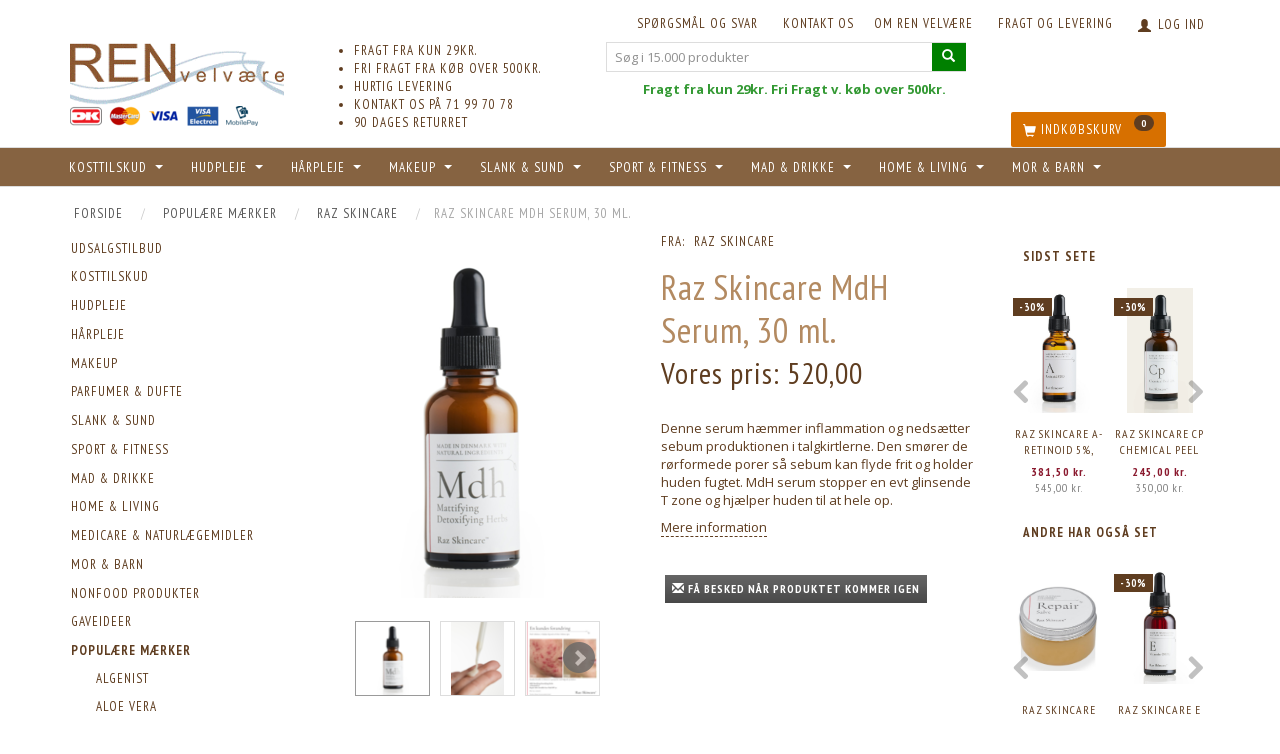

--- FILE ---
content_type: text/html; charset=UTF-8
request_url: https://www.ren-velvaereshop.dk/raz-skincare-3455/raz-skincare-mdh-serum-30-ml-23953.html
body_size: 80500
content:
<!doctype html>
<html class="no-js  "
	lang="da"
>
<head>
    				<title>Raz Skincare MdH Serum, 30 ml. - Raz Skincare - 520,00</title>
		<meta charset="utf-8">
		<meta http-equiv="X-UA-Compatible" content="IE=edge">
				<meta name="description" content="Denne serum hæmmer inflammation og nedsætter sebum produktionen i talgkirtlerne. Den smører de rørformede porer så sebum kan flyde frit og holder huden fugtet. MdH serum stopper en evt glinsende T zone og hjælper huden til at hele op.">
				<meta name="keywords" content="">
		<meta name="viewport" content="width=device-width, initial-scale=1">
			
									
	<meta property="og:site_name" content="REN velvære Aps">
	<meta property="og:type" content="product">
	<meta property="og:title" content="Raz Skincare MdH Serum, 30 ml. - Raz Skincare - 520,00">
	<meta property="og:url" content="https://www.ren-velvaereshop.dk/raz-skincare-3455/raz-skincare-mdh-serum-30-ml-p23953">
	<meta property="og:image" content="https://www.ren-velvaereshop.dk/media/cache/product_info_main_thumb/product-images/23/95/3/5710751000383_11746792758.4187.jpg.jpeg?1746792789">
	<meta property="og:description" content="Denne serum hæmmer inflammation og nedsætter sebum produktionen i talgkirtlerne. Den smører de rørformede porer så sebum kan flyde frit og holder huden fugtet. MdH serum stopper en evt glinsende T zone og hjælper huden til at hele op.">
			<link rel="alternate" hreflang="x-default" href="https://www.ren-velvaereshop.dk/raz-skincare-3455/raz-skincare-mdh-serum-30-ml-p23953">
			<link rel="alternate" hreflang="da-dk" href="https://www.ren-velvaereshop.dk/raz-skincare-3455/raz-skincare-mdh-serum-30-ml-p23953">
		<link rel="apple-touch-icon" href="/apple-touch-icon.png">

			<noscript>
	<style>
		.mm-inner .dropup,
		.mm-inner .dropdown {
			position: relative !important;
		}

		.dropdown:hover > .dropdown-menu {
			display: block !important;
			visibility: visible !important;
			opacity: 1;
		}

		.image.loading {
			opacity: 1;
		}

		.search-popup:hover .search {
			display: block;
		}
	</style>
</noscript>

<link rel="stylesheet" href="/build/frontend-theme/480.04a0f6ae.css"><link rel="stylesheet" href="/build/frontend-theme/theme.a96ac93c.css">
	
			<script id="obbIePolyfills">

	/**
	 * Object.assign() for IE11
	 * https://developer.mozilla.org/en-US/docs/Web/JavaScript/Reference/Global_Objects/Object/assign#Polyfill
	 */
	if (typeof Object.assign !== 'function') {

		Object.defineProperty(Object, 'assign', {

			value: function assign(target, varArgs) {

				// TypeError if undefined or null
				if (target == null) {
					throw new TypeError('Cannot convert undefined or null to object');
				}

				var to = Object(target);

				for (var index = 1; index < arguments.length; index++) {

					var nextSource = arguments[index];

					if (nextSource != null) {

						for (var nextKey in nextSource) {

							// Avoid bugs when hasOwnProperty is shadowed
							if (Object.prototype.hasOwnProperty.call(nextSource, nextKey)) {
								to[nextKey] = nextSource[nextKey];
							}
						}
					}
				}

				return to;
			},

			writable: true,
			configurable: true
		});
	}

</script>
<script id="obbJqueryShim">

		!function(){var n=[],t=function(t){n.push(t)},o={ready:function(n){t(n)}};window.jQuery=window.$=function(n){return"function"==typeof n&&t(n),o},document.addEventListener("obbReady",function(){for(var t=n.shift();t;)t(),t=n.shift()})}();

	
</script>

<script id="obbInit">

	document.documentElement.className += (self === top) ? ' not-in-iframe' : ' in-iframe';

	window.obb = {

		DEVMODE: false,

		components: {},

		constants: {
			IS_IN_IFRAME: (self !== top),
		},

		data: {
			possibleDiscountUrl: '/discount/check-product',
			possibleWishlistUrl: '/wishlist/check',
			buildSliderUrl: '/slider',
		},

		fn: {},

		jsServerLoggerEnabled: false,
	};

</script>
<script id="obbConstants">

	/** @lends obbConstants */
	obb.constants = {
		HOST: 'https://www.ren-velvaereshop.dk',

		// Environment
		IS_PROD_MODE: true,
		IS_DEV_MODE: false,
		IS_TEST_MODE: false,
		IS_TEST_RUNNING: document.documentElement.hasAttribute('webdriver'),

		// Browser detection
		// https://stackoverflow.com/a/23522755/1949503
		IS_BROWSER_SAFARI: /^((?!chrome|android).)*safari/i.test(navigator.userAgent),

		// Current currency
		CURRENCY: 'Danske Kroner (DKK)',
		// Current currency
		CURRENCY_OPT: {
			'left': '',
			'right': '',
			'thousand': '.',
			'decimal': ',',
		},

		LOCALES: [{"code":"da","locale":"da_dk"}],

		// Common data attributes
		LAZY_LOAD_BOOL_ATTR: 'data-lazy-load',

		// Current language's localization id
		LOCALE_ID: 'da',

		// Shopping cart
		SHOPPINGCART_POPUP_STATUS: true,
		BROWSER_LANGUAGE_DETECTION_ENABLE: false,
		CART_COOKIE_GUEST_ID: '_gpp_gcid',
		CART_COOKIE_POPUP_FLAG: '_gpp_sc_popup',
		CART_IMAGE_WIDTH: '40',
		CART_IMAGE_HEIGHT: '40',

		COOKIE_FE_LIST_VIEW: '_gpp_shop_clw',
		COOKIE_FE_USER: '_gpp_y',
		COOKIE_FE_PURCHASE_SESSION: '_gpp_purchase_session',
		COOKIE_FE_TRACKING: '_gpp_tupv',
		COOKIE_FE_AGE: '_gpp_age',
		COOKIE_FE_LANGUAGE: '_gpp_shop_language',

		// Category page
		PRODUCT_LISTING_LAYOUT: 'grid',

		// Category filters
		FILTER_ANIMATION_DURATION: 400,
		FILTER_UPDATE_NUMBER_OF_PRODUCTS_DELAY: 400,
		FILTER_APPLY_DELAY: 2000,
		FILTER_PARAMS_WITH_MULTIPLE_VALUES_REGEXP: '^(av-\\d+|br|cat|stock|g-\\d+)$',

		// Viewport breakpoint widths
		viewport: {
			XP_MAX: 479,
			XS_MIN: 480,
			XS_MAX: 799,
			SM_MIN: 800,
			SM_MAX: 991,
			MD_MIN: 992,
			MD_MAX: 1199,
			LG_MIN: 1200,

			WIDTH_PARAM_IN_REQUEST: 'viewport_width',
			XP: 'xp',
			XS: 'xs',
			SM: 'sm',
			MD: 'md',
			LG: 'lg',
		},

		IS_SEARCH_AUTOCOMPLETE_ENABLED: true
	};

</script>

<script id="obbCookies">
	(function() {

		var obb = window.obb;

		obb.fn.setCookie = function setCookie(cname, cvalue, exdays) {
			var d = new Date();
			d.setTime(d.getTime() + (exdays * 24 * 60 * 60 * 1000));
			var expires = "expires=" + d.toUTCString();
			document.cookie = cname + "=" + cvalue + "; " + expires;
		};

		obb.fn.getCookie = function getCookie(cname) {
			var name = cname + "=";
			var ca = document.cookie.split(';');
			for (var i = 0; i < ca.length; i++) {
				var c = ca[i];
				while (c.charAt(0) == ' ') {
					c = c.substring(1);
				}
				if (c.indexOf(name) == 0) {
					return c.substring(name.length, c.length);
				}
			}
			return false;
		};

		
	})();
</script>

<script id="obbTranslations">

	/** @lends obbTranslations */
	obb.translations = {

		categories: "Kategorier",
		brands: "M\u00e6rker",
		products: "Produkter",
		pages: "Information",

		confirm: "Bekr\u00e6ft",
		confirmDelete: "Er du sikker p\u00e5 at du vil slette dette?",
		confirmDeleteWishlist: "Er du sikker p\u00e5 at du vil slette denne \u00f8nskeliste, med alt indhold?",

		add: "Tilf\u00f8j",
		moreWithEllipsis: "L\u00e6s mere...",

		foundProduct: "Fundet %s produkter",
		foundProducts: "%s produkter fundet",
		notAvailable: "Ikke tilg\u00e6ngelig",
		notFound: "Ikke fundet",
		pleaseChooseVariant: "V\u00e6lg venligst en variant",
		pleaseChooseAttribute: "V\u00e6lg venligst %s",
		pleaseChooseAttributes: "V\u00e6lg venligst %s og %s",

		viewAll: "Vis alle",
		viewAllFrom: "Se alle fra",
		quantityStep: "Denne vare s\u00e6lges kun i antal\/kolli af %s",
		quantityMinimum: "Minimum k\u00f8b af denne vare er %s",
		quantityMaximum: "Maks %s stk. kan k\u00f8bes af denne vare",

		notifications: {

			fillRequiredFields: "Ikke alle obligatoriske felter er udfyldt",
		},
		notAllProductAvaliableInSet: "Desv\u00e6rre er alle produkter i dette s\u00e6t ikke tilg\u00e6ngelige. V\u00e6lg en venligst en anden variant, eller fjern produkter som ikke er tilg\u00e6ngelige.",
		wasCopiedToClipboard: "Text was copied to clipboard",
	};

</script>


	
	<link rel="icon" href="/favicon.ico">
	
<script async src="https://www.googletagmanager.com/gtag/js?id=G-X8FERFTQJX"></script>
<script id="OBBGoogleAnalytics4">
	window.dataLayer = window.dataLayer || [];

	function gtag() {
		dataLayer.push(arguments);
	}

	gtag('js', new Date());

		gtag('config', 'G-X8FERFTQJX', {
		'anonymize_ip': false
		 });
	
	
		gtag('event', 'view_item', {
		currency: "DKK",
		value: 520,
		items: [
			{
				"item_id": "23953",
				"item_name": "Raz\u0020Skincare\u0020MdH\u0020Serum,\u002030\u0020ml.",
				"item_brand": "Raz\u0020skincare",
				"item_category": "POPUL\u00C6RE\u0020M\u00C6RKER\u0020\/\u0020Raz\u0020Skincare",
				"quantity": 1,
				"price": 520
			}
		]
	});
	
	

	</script><meta name="google-site-verification" content="hP8_CMRJiQHkkl5PB6Rt2b-oht9xCdHTSmXpKefqqQI" /><script src='https://tag.heylink.com/5b9418fa-d0a0-4c08-bf10-0364535db9d0/script.js' defer></script>
</head>

<body class="">
	

	<div id="page-wrapper" class="page-wrapper">

		<section id="page-inner" class="page-inner">

			<header id="header" class="site-header">
									
<div
	class="navbar-default navbar-mobile visible-xp-block visible-xs-block "
	data-hook="mobileNavbar"
	role="tabpanel"
>
	<div class="container">

		<div class="clearfix">
			
<div
	class="sidebar-toggle-wrap visible-xp-block visible-xs-block pull-left"
>
	<button
		class="btn btn-default sidebar-toggle sidebar-toggle-general"
		data-hook="toggleMobileMenu"
	>
		<i class="icon-bars">
			<span class="sr-only">Skifte navigation</span>
			<span class="icon-bar"></span>
			<span class="icon-bar"></span>
			<span class="icon-bar"></span>
		</i>
		<span>Menu</span>
	</button>
</div>

			<ul class="nav navbar-nav nav-pills navbar-mobile-tabs pull-right">

				<li>
					<a
						class="toggle-price-vat"
						title="Vis&#x20;priser&#x20;ekskl.&#x20;moms"
						href="https://www.ren-velvaereshop.dk/_switch/price_vat"
					>
						<i class="glyphicon glyphicon-euro"></i>
					</a>
				</li>
				<li>
					<a
						class="toggle-tab-search"
						title="Søg i 15.000 produkter"
						data-toggle="pill"
					>
						<i class="glyphicon glyphicon-search"></i>
					</a>
				</li>
				
				<li>
											<a
							class="login"
							data-hook="mobileNavbar-loginButton"
							title="Login"
							href="/user/"
							data-toggle="modal"
							data-target="#login-modal"
						>
							<i class="glyphicon glyphicon-user"></i>
						</a>
									</li>

									<li>
						<a
							class="toggle-tab-minicart "
							title="Cart"
							data-hook="mobileNavbar"
							href="#navbarMobileMinicart"
							data-toggle="pill"
						>
							<i class="glyphicon glyphicon-shopping-cart"></i>
							<span class="count badge"></span>
						</a>
					</li>
				
			</ul>
		</div>

		<div class="tab-content">
			<div
				class="tab-pane fade page-content tab-userbar"
				id="navbarMobileUserbar"
				data-hook="mobileNavbar-userMenu"
				role="tabpanel"
			>
				<ul class="nav navbar-nav">
					

					<li>
			<a class="login login-link"
   href="/user/"
   title="Login"
   data-toggle="modal"
   data-target="#login-modal"
	>
	<i class="glyphicon glyphicon-user"></i>
	<span class="title">
		Log ind
	</span>
</a>
		</li>
	
				</ul>
			</div>
		</div>

	</div>
</div>
														<nav class="navbar navbar-inverse" role="navigation"> 			 		 			 		 			 		 			 		 			 		 			 		 			 		 			 		 			 		 			 		 			 		 			 		 			 		 			 		 			 		 			 		 			 		 			 		 			 		 			 		 			 		 			 		 			 		 			 		 			 		 			 		 			 		 			 		 		 	 		 	 		 	 		 	 		 	 		 	 		 	 		 	 		 	 		 	 		 	 		 	 		 	 		 	 		 	 		 	 		 	 		 	 		 	 		 	 		 	 		 	 		 	 		 	 		 	 		 	 		 	 		 	 		 	 		 	 		 	 		 	 		 	 		 	 		 	 		 	 		 	 		 	 		 	 		 	 		 	 		 	 		 	 		 	 		 	 		 	 		 	 		 	 		 	 		 	 		 	 		 	 		 	 		 	 		 	 		 	 		 	 		 	 		 	 		<div class="container"> 			<div class="collapse navbar-collapse" style=""> 				 				 				 				 			

	<ul
		class="userbar nav navbar-left navbar-nav navbar-right hidden-xp hidden-xs loginkasse"
		id="userbar"
		
	>

		
					<li>
				<a class="login login-link"
   href="/user/"
   title="Login"
   data-toggle="modal"
   data-target="#login-modal"
	>
	<i class="glyphicon glyphicon-user"></i>
	<span class="title">
		Log ind
	</span>
</a>
			</li>
			</ul>

 
	
	<ul class="info-menu nav nav-links navbar-nav navbar-right">
		
	
	
		
		<li class="navbar-nav navbar-right ">
			<a href="/information/fragt-og-levering/">
				Fragt og levering
			</a>
		</li>

	
		
		<li class="navbar-nav navbar-right ">
			<a href="/information/om-ren-velvaere/">
				Om REN velvære
			</a>
		</li>

	
		
		<li class="navbar-nav navbar-right ">
			<a href="/information/contact/">
				KONTAKT OS
			</a>
		</li>

	
		
		<li class="navbar-nav navbar-right ">
			<a href="/information/sporgsmal-og-svar/">
				Spørgsmål og svar
			</a>
		</li>

	

	</ul>


 </div> 		</div> 	</nav><div class="container" aria-disabled="false"><div class="row" aria-disabled="false" style=""> 			 		 			 		 			 		 			 		 			 		 			 		 			 		 			 		 			 		 			 		 			 		 			 		 			 		 			 		 			 		 			 		 			 		 			 		 			 		 			 		 			 		 			 		 			 		 			 		 			 		 			 		 			 		 			 		 			 		 			 		 			 		 			 		 			 		 			 		 			 		 		 	 		 	 		 	 		 	 		 	 		 	 		 	 		 	 		 	 		 	 		 	 		 	 		 	 		 	 		 	 		 	 		 	 		 	 						<div class="col-md-5">
<div
	class="logo  logo-kind-image"
	
	id="logo"
>
	<a
			aria-label="REN&#x20;velv&#x00E6;re&#x20;Aps"
			href="/"
			data-store-name="REN&#x20;velv&#x00E6;re&#x20;Aps"
		><img
					class="logo-image"
					src="https://www.ren-velvaereshop.dk/media/cache/logo_thumb_origin/images/renvelvare_logo.gif?1426158426"
					alt="REN&#x20;velv&#x00E6;re&#x20;Aps"
				></a></div>
 
	<div class="cards hidden-xp hidden-xs">
					<img src="https://www.ren-velvaereshop.dk/media/cache/small_cards/images/certificates/dankort.gif" alt="paymentlogo">
					<img src="https://www.ren-velvaereshop.dk/media/cache/small_cards/images/certificates/mastercard.gif" alt="paymentlogo">
					<img src="https://www.ren-velvaereshop.dk/media/cache/small_cards/images/certificates/visa.gif" alt="paymentlogo">
					<img src="https://www.ren-velvaereshop.dk/media/cache/small_cards/images/certificates/visa_electron.gif" alt="paymentlogo">
					<img src="https://www.ren-velvaereshop.dk/media/cache/small_cards/images/certificates/MobilePay_Logo.png" alt="paymentlogo">
			</div>
 </div> 						<div class="col-md-6"><div class="custom-text hidden-xp hidden-xs" aria-disabled="false" style="">



<ul>
<li>FRAGT FRA KUN 29KR.</li>
<li>FRI FRAGT FRA KØB OVER 500KR.</li>
<li>HURTIG LEVERING</li>
<li>KONTAKT OS PÅ 71 99 70 78</li>
<li>90 DAGES RETURRET</li>
</ul>
</div></div> 					<div class="col-md-8">
<form method="GET"
	  action="/search/"
	  class="dropdown search "
	  data-target="modal"
	  
>
			
	<input
		id="search-input-desktop"
		type="search"
		class="form-control search-autocomplete"
		name="q"
		maxlength="255"
		placeholder="Søg i 15.000 produkter"
		value=""
		data-request-url="/search/suggestion/"
		aria-haspopup="true"
		aria-expanded="false"
			>
		<button class="btn" type="submit" aria-label="Søg i 15.000 produkter">
			<i class="glyphicon glyphicon-search"></i>
		</button>
		<div class="dropdown-menu w-100 search-output-container">
			<div class="suggestions d-none">
				<b>Forslag: </b>
				<div class="suggestion-terms"></div>
			</div>
			<div class="main">
				<div class="search-content empty" data-section="products" id="search-results-products">
					<ul class="mt-2 custom search-list"></ul>
					<p class="search-suggestion-empty">Ingen resultater fundet</p>
					<button name="view" type="submit" class="btn btn-link">
						Vis alle resultater <span>(0)</span>
					</button>
				</div>
			</div>
		</div>
				<style>
			form.search .dropdown-menu li .image {
				max-width: 100px;
			}
		</style>

	</form>
 <div class="custom-html header_500kr hidden-xp hidden-xs" style="">



<table class="table">
<tbody>
<tr>
<td style="text-align: center;"><span style="color: #ffffff;"><strong>Fri<span style="color: #339933;">Fragt fra kun 29kr. Fri Fragt v. køb over 500kr.</span></strong></span></td>
</tr>
</tbody>
</table>
</div></div><div class="col-md-5">
	<ul
		class="minicart minicart-compact  nav hidden-xp hidden-xs"
		id="minicart"
		
	>
		<li
			class="dropdown"
			data-backdrop="static"
			data-dropdown-align="right"
			data-reload-name="cart"
			data-reload-url="/cart/show/minicart/compact"
		>
			
<a aria-label="Indkøbskurv" href="/cart/"  data-toggle="dropdown" data-hover="dropdown" data-link-is-clickable>

	<i class="glyphicon glyphicon-shopping-cart"></i>
	<span class="title">
		Indkøbskurv
	</span>
	<span class="total">
		
	</span>
	<span class="count badge">
		0
	</span>

</a>

<div class="dropdown-menu prevent-click-event-propagation">
	

	<div class="cart cart-compact panel panel-default  "
		
	>
		<div class="panel-heading">
			Indkøbskurv
		</div>

		<div class="panel-body"
			 data-reload-name="cart"
			 data-reload-url="/cart/show/cartbody_minified/compact"
		>
			

	<div class="inner empty">
		<span class="empty-cart-message">
			Din indkøbskurv er tom!
		</span>
	</div>




			
	<div class="cards ">
					<img src="https://www.ren-velvaereshop.dk/media/cache/small_cards/images/certificates/dankort.gif" alt="paymentlogo">
					<img src="https://www.ren-velvaereshop.dk/media/cache/small_cards/images/certificates/mastercard.gif" alt="paymentlogo">
					<img src="https://www.ren-velvaereshop.dk/media/cache/small_cards/images/certificates/visa.gif" alt="paymentlogo">
					<img src="https://www.ren-velvaereshop.dk/media/cache/small_cards/images/certificates/visa_electron.gif" alt="paymentlogo">
					<img src="https://www.ren-velvaereshop.dk/media/cache/small_cards/images/certificates/MobilePay_Logo.png" alt="paymentlogo">
			</div>
		</div>

		<div class="panel-footer">

			<form action="/checkout">
				<button type="submit" class="btn btn-primary btn-block">
					Til kassen
				</button>
			</form>

			<form action="/cart/">
				<button type="submit" class="btn btn-default btn-block">
					Se indkøbskurv
				</button>
			</form>
		</div>

	</div>
</div>

		</li>
	</ul>
 </div></div> 			 		 			 		 			 		 			 		 			 		 			 		 			 		 			 		 			 		 			 		 			 		 			 		 			 		 			 		 			 		 			 		 			 		 			 		 			 		 			 		 			 		 			 		 			 		 			 		 			 		 			 		 			 		 			 		 			 		 			 		 			 		 		 	 		 	 		 	 		 	 		 	 		 	</div><nav class="navbar navbar-default" role="navigation"> 			 		 			 		 			 		 			 		 			 		 			 		 			 		 			 		 			 		 			 		 			 		 			 		 			 		 			 		 			 		 		 	 		 	 		 	 		 	 		 	 		 	 		 	 		 	 		 	 		 	 		 	 		 	 		 	 		 	 		 	 		 	 		 	 		 	 		 	 		 	 		 	 		 	 		 	 		<div class="container"> 			<div class="collapse navbar-collapse" style=""> 				 				 			



					
		<ul class="horizontal-categories-menu nav navbar-nav hidden-xp hidden-xs navbar-left navbar-nav renv-top-menu mm-inner max-level-3 has-brands">
											
						 	
								
	<li class="cid2332 level1 has-children dropdown"
					data-dropdown-align="left"
			>
		<a class="dropdown-toggle"
		   href="/udsalgstilbud-2332/"
							data-toggle="dropdown"
				data-hover="dropdown"
				data-link-is-clickable
					>
			
			<span class="col-title">
				<span class="title">UDSALGSTILBUD</span>

				
				<span class="caret"></span>
				</span>
		</a>

											
								<ul class="dropdown-menu hidden">
				
																			
		
			
	<li class="cid3612 level2"
			>
		<a class=""
		   href="/algenist-spar-30-3612/"
					>
			
			<span class="col-title">
				<span class="title">ALGENIST - SPAR 30%</span>

				
				</span>
		</a>

						
			</li>

															
		
			
	<li class="cid3613 level2"
			>
		<a class=""
		   href="/codage-spar-30-3613/"
					>
			
			<span class="col-title">
				<span class="title">CODAGE - SPAR 30%</span>

				
				</span>
		</a>

						
			</li>

															
		
			
	<li class="cid4174 level2"
			>
		<a class=""
		   href="/dermalogica-spar-20-4174/"
					>
			
			<span class="col-title">
				<span class="title">Dermalogica - SPAR 20%</span>

				
				</span>
		</a>

						
			</li>

															
		
			
	<li class="cid3596 level2"
			>
		<a class=""
		   href="/evolve-spar-25-3596/"
					>
			
			<span class="col-title">
				<span class="title">EVOLVE - SPAR 25%</span>

				
				</span>
		</a>

						
			</li>

															
		
			
	<li class="cid4707 level2"
			>
		<a class=""
		   href="/beurer-specialtilbud-4707/"
					>
			
			<span class="col-title">
				<span class="title">BEURER SPECIALTILBUD</span>

				
				</span>
		</a>

						
			</li>

															
		
			
	<li class="cid4251 level2"
			>
		<a class=""
		   href="/filorga-spar-25-4251/"
					>
			
			<span class="col-title">
				<span class="title">FILORGA - SPAR 25%</span>

				
				</span>
		</a>

						
			</li>

															
		
			
	<li class="cid3597 level2"
			>
		<a class=""
		   href="/fillerina-spar-40-3597/"
					>
			
			<span class="col-title">
				<span class="title">FILLERINA - SPAR 40%</span>

				
				</span>
		</a>

						
			</li>

															
		
			
	<li class="cid4940 level2"
			>
		<a class=""
		   href="/gosh-makeup-spar-30-4940/"
					>
			
			<span class="col-title">
				<span class="title">GOSH MAKEUP - SPAR 30%</span>

				
				</span>
		</a>

						
			</li>

															
		
			
	<li class="cid4632 level2"
			>
		<a class=""
		   href="/grande-cosmetics-spar-30-4632/"
					>
			
			<span class="col-title">
				<span class="title">GRANDE COSMETICS - SPAR 30%</span>

				
				</span>
		</a>

						
			</li>

															
		
			
	<li class="cid4252 level2"
			>
		<a class=""
		   href="/humdakin-spar-25-4252/"
					>
			
			<span class="col-title">
				<span class="title">HUMDAKIN - SPAR 25%</span>

				
				</span>
		</a>

						
			</li>

															
		
			
	<li class="cid3692 level2"
			>
		<a class=""
		   href="/idun-makeup-spar-25-3692/"
					>
			
			<span class="col-title">
				<span class="title">IDUN MAKEUP - SPAR 25%</span>

				
				</span>
		</a>

						
			</li>

															
		
			
	<li class="cid4175 level2"
			>
		<a class=""
		   href="/jane-iredale-spar-25-4175/"
					>
			
			<span class="col-title">
				<span class="title">JANE IREDALE - SPAR 25%</span>

				
				</span>
		</a>

						
			</li>

															
		
			
	<li class="cid3777 level2"
			>
		<a class=""
		   href="/jorgob-spar-30-3777/"
					>
			
			<span class="col-title">
				<span class="title">Jorgobé - SPAR 30%</span>

				
				</span>
		</a>

						
			</li>

															
		
			
	<li class="cid2337 level2"
			>
		<a class=""
		   href="/jurlique-spar-25-2337/"
					>
			
			<span class="col-title">
				<span class="title">JURLIQUE - SPAR 25%</span>

				
				</span>
		</a>

						
			</li>

															
		
			
	<li class="cid2345 level2"
			>
		<a class=""
		   href="/karmameju-spar-25-2345/"
					>
			
			<span class="col-title">
				<span class="title">KARMAMEJU - SPAR 25%</span>

				
				</span>
		</a>

						
			</li>

															
		
			
	<li class="cid3897 level2"
			>
		<a class=""
		   href="/lavinde-copenhagen-spar-25-3897/"
					>
			
			<span class="col-title">
				<span class="title">LAVINDE COPENHAGEN - SPAR 25%</span>

				
				</span>
		</a>

						
			</li>

															
		
			
	<li class="cid4374 level2"
			>
		<a class=""
		   href="/lova-skin-spar-30-4374/"
					>
			
			<span class="col-title">
				<span class="title">LOVA SKIN - SPAR 30%</span>

				
				</span>
		</a>

						
			</li>

															
		
			
	<li class="cid2334 level2"
			>
		<a class=""
		   href="/ling-skincare-spar-25-2334/"
					>
			
			<span class="col-title">
				<span class="title">LING SKINCARE - SPAR 25%</span>

				
				</span>
		</a>

						
			</li>

															
		
			
	<li class="cid3616 level2"
			>
		<a class=""
		   href="/moroccanoil-spar-15-3616/"
					>
			
			<span class="col-title">
				<span class="title">MOROCCANOIL - SPAR 15%</span>

				
				</span>
		</a>

						
			</li>

															
		
			
	<li class="cid2970 level2"
			>
		<a class=""
		   href="/murad-spar-25-2970/"
					>
			
			<span class="col-title">
				<span class="title">MURAD - SPAR 25%</span>

				
				</span>
		</a>

						
			</li>

															
		
			
	<li class="cid2971 level2"
			>
		<a class=""
		   href="/organic-pharmacy-spar-25-2971/"
					>
			
			<span class="col-title">
				<span class="title">ORGANIC PHARMACY - SPAR 25%</span>

				
				</span>
		</a>

						
			</li>

															
		
			
	<li class="cid3891 level2"
			>
		<a class=""
		   href="/oskia-spar-35-3891/"
					>
			
			<span class="col-title">
				<span class="title">OSKIA - SPAR 35%</span>

				
				</span>
		</a>

						
			</li>

															
		
			
	<li class="cid2976 level2"
			>
		<a class=""
		   href="/raunsborg-spar-40-2976/"
					>
			
			<span class="col-title">
				<span class="title">RAUNSBORG - SPAR 40%</span>

				
				</span>
		</a>

						
			</li>

															
		
			
	<li class="cid3598 level2"
			>
		<a class=""
		   href="/raz-skincare-spar-30-3598/"
					>
			
			<span class="col-title">
				<span class="title">RAZ SKINCARE - SPAR 30%</span>

				
				</span>
		</a>

						
			</li>

															
		
			
	<li class="cid2974 level2"
			>
		<a class=""
		   href="/ren-skincare-spar-40-2974/"
					>
			
			<span class="col-title">
				<span class="title">REN SKINCARE - SPAR 40%</span>

				
				</span>
		</a>

						
			</li>

															
		
			
	<li class="cid2333 level2"
			>
		<a class=""
		   href="/rudolph-care-spar-25-2333/"
					>
			
			<span class="col-title">
				<span class="title">RUDOLPH CARE - SPAR 25%</span>

				
				</span>
		</a>

						
			</li>

															
		
			
	<li class="cid3892 level2"
			>
		<a class=""
		   href="/save-my-face-spar-25-3892/"
					>
			
			<span class="col-title">
				<span class="title">SAVE MY FACE - SPAR 25%</span>

				
				</span>
		</a>

						
			</li>

															
		
			
	<li class="cid5011 level2"
			>
		<a class=""
		   href="/sitre-spar-40-5011/"
					>
			
			<span class="col-title">
				<span class="title">SITRE - SPAR 40%</span>

				
				</span>
		</a>

						
			</li>

															
		
			
	<li class="cid3894 level2"
			>
		<a class=""
		   href="/verso-spar-30-3894/"
					>
			
			<span class="col-title">
				<span class="title">VERSO - SPAR 30%</span>

				
				</span>
		</a>

						
			</li>

															
		
			
	<li class="cid4767 level2"
			>
		<a class=""
		   href="/zenz-haarpleje-spar-25-4767/"
					>
			
			<span class="col-title">
				<span class="title">ZENZ HÅRPLEJE - SPAR 25%</span>

				
				</span>
		</a>

						
			</li>

															
		
			
	<li class="cid4280 level2"
			>
		<a class=""
		   href="/rest-salg-4280/"
					>
			
			<span class="col-title">
				<span class="title">REST SALG</span>

				
				</span>
		</a>

						
			</li>

															
		
			
	<li class="cid5024 level2"
			>
		<a class=""
		   href="/wonderskin-spar-40-5024/"
					>
			
			<span class="col-title">
				<span class="title">WONDERSKIN - SPAR 40%</span>

				
				</span>
		</a>

						
			</li>

												</ul>
			</li>

											
						 	
													
	<li class="cid44 level1 has-children dropdown mm-fw mm-columns-6"
					data-dropdown-align="center"
			>
		<a class="dropdown-toggle"
		   href="/kosttilskud-44/"
							data-toggle="dropdown"
				data-hover="dropdown"
				data-link-is-clickable
					>
			
			<span class="col-title">
				<span class="title">KOSTTILSKUD</span>

				
				<span class="caret"></span>
				</span>
		</a>

											
								<ul class="dropdown-menu hidden mm-content">
				
											
			<li class="mm-column col-sm-1" style="width: 16.666666666667%;">
			<ul>
																																						
		
						
	<li class="cid4321 level2 mm-cell"
			>
		<a class=""
		   href="/enzymer-4321/"
					>
			
			<span class="col-title">
				<span class="title">Enzymer</span>

				
				</span>
		</a>

						
			</li>

																																																	
		
											
	<li class="cid77 level2 has-children mm-cell"
			>
		<a class=""
		   href="/fiskeolie-omega-3-77/"
					>
			
			<span class="col-title">
				<span class="title">Fiskeolie/Omega-3</span>

				
				</span>
		</a>

											
								<ul class="">
				
																			
		
			
	<li class="cid161 level3"
			>
		<a class=""
		   href="/epa-gla-161/"
					>
			
			<span class="col-title">
				<span class="title">EPA GLA+</span>

				
				</span>
		</a>

											
			</li>

															
		
			
	<li class="cid214 level3"
			>
		<a class=""
		   href="/eskio-3-214/"
					>
			
			<span class="col-title">
				<span class="title">Eskio-3</span>

				
				</span>
		</a>

											
			</li>

															
		
			
	<li class="cid162 level3"
			>
		<a class=""
		   href="/eye-q-162/"
					>
			
			<span class="col-title">
				<span class="title">Eye Q</span>

				
				</span>
		</a>

											
			</li>

															
		
			
	<li class="cid1189 level3"
			>
		<a class=""
		   href="/krill-olie-1189/"
					>
			
			<span class="col-title">
				<span class="title">Krill olie</span>

				
				</span>
		</a>

											
			</li>

															
		
			
	<li class="cid2400 level3"
			>
		<a class=""
		   href="/lysi-fiskeolie-2400/"
					>
			
			<span class="col-title">
				<span class="title">Lysi Fiskeolie</span>

				
				</span>
		</a>

											
			</li>

															
		
			
	<li class="cid4604 level3"
			>
		<a class=""
		   href="/moellers-tran-4604/"
					>
			
			<span class="col-title">
				<span class="title">Møllers tran</span>

				
				</span>
		</a>

											
			</li>

															
		
			
	<li class="cid3531 level3"
			>
		<a class=""
		   href="/nani-fiskeolie-3531/"
					>
			
			<span class="col-title">
				<span class="title">Nani Fiskeolie</span>

				
				</span>
		</a>

											
			</li>

															
		
			
	<li class="cid298 level3"
			>
		<a class=""
		   href="/nordic-naturals-298/"
					>
			
			<span class="col-title">
				<span class="title">Nordic Naturals</span>

				
				</span>
		</a>

											
			</li>

															
		
			
	<li class="cid463 level3"
			>
		<a class=""
		   href="/pikasol-463/"
					>
			
			<span class="col-title">
				<span class="title">Pikasol</span>

				
				</span>
		</a>

											
			</li>

												</ul>
			</li>

																		</ul>
		</li>
			<li class="mm-column col-sm-1" style="width: 16.666666666667%;">
			<ul>
																																						
		
											
	<li class="cid393 level2 has-children mm-cell"
			>
		<a class=""
		   href="/mineraler-393/"
					>
			
			<span class="col-title">
				<span class="title">Mineraler</span>

				
				</span>
		</a>

											
								<ul class="">
				
																			
		
			
	<li class="cid222 level3"
			>
		<a class=""
		   href="/calcium-kalk-222/"
					>
			
			<span class="col-title">
				<span class="title">Calcium/kalk</span>

				
				</span>
		</a>

											
			</li>

															
		
			
	<li class="cid1095 level3"
			>
		<a class=""
		   href="/chrom-1095/"
					>
			
			<span class="col-title">
				<span class="title">Chrom</span>

				
				</span>
		</a>

											
			</li>

															
		
			
	<li class="cid519 level3"
			>
		<a class=""
		   href="/jern-519/"
					>
			
			<span class="col-title">
				<span class="title">Jern</span>

				
				</span>
		</a>

											
			</li>

															
		
			
	<li class="cid1096 level3"
			>
		<a class=""
		   href="/jod-1096/"
					>
			
			<span class="col-title">
				<span class="title">Jod</span>

				
				</span>
		</a>

											
			</li>

															
		
			
	<li class="cid505 level3"
			>
		<a class=""
		   href="/kalk-505/"
					>
			
			<span class="col-title">
				<span class="title">Kalk</span>

				
				</span>
		</a>

											
			</li>

															
		
			
	<li class="cid1097 level3"
			>
		<a class=""
		   href="/kalium-1097/"
					>
			
			<span class="col-title">
				<span class="title">Kalium</span>

				
				</span>
		</a>

											
			</li>

															
		
			
	<li class="cid1098 level3"
			>
		<a class=""
		   href="/kobber-1098/"
					>
			
			<span class="col-title">
				<span class="title">Kobber</span>

				
				</span>
		</a>

											
			</li>

															
		
			
	<li class="cid1094 level3"
			>
		<a class=""
		   href="/magnesium-1094/"
					>
			
			<span class="col-title">
				<span class="title">Magnesium</span>

				
				</span>
		</a>

											
			</li>

															
		
			
	<li class="cid1099 level3"
			>
		<a class=""
		   href="/mangan-1099/"
					>
			
			<span class="col-title">
				<span class="title">Mangan</span>

				
				</span>
		</a>

											
			</li>

															
		
			
	<li class="cid1103 level3"
			>
		<a class=""
		   href="/mineralkombinationer-1103/"
					>
			
			<span class="col-title">
				<span class="title">Mineralkombinationer</span>

				
				</span>
		</a>

											
			</li>

															
		
			
	<li class="cid1100 level3"
			>
		<a class=""
		   href="/selen-1100/"
					>
			
			<span class="col-title">
				<span class="title">Selen</span>

				
				</span>
		</a>

											
			</li>

															
		
			
	<li class="cid1101 level3"
			>
		<a class=""
		   href="/silicium-kisel-1101/"
					>
			
			<span class="col-title">
				<span class="title">Silicium / kisel</span>

				
				</span>
		</a>

											
			</li>

															
		
			
	<li class="cid1102 level3"
			>
		<a class=""
		   href="/zink-1102/"
					>
			
			<span class="col-title">
				<span class="title">Zink</span>

				
				</span>
		</a>

											
			</li>

												</ul>
			</li>

																		</ul>
		</li>
			<li class="mm-column col-sm-1" style="width: 16.666666666667%;">
			<ul>
																																						
		
						
	<li class="cid4813 level2 mm-cell"
			>
		<a class=""
		   href="/planteolie-4813/"
					>
			
			<span class="col-title">
				<span class="title">Planteolie</span>

				
				</span>
		</a>

						
			</li>

																																																	
		
											
	<li class="cid405 level2 has-children mm-cell"
			>
		<a class=""
		   href="/protein-405/"
					>
			
			<span class="col-title">
				<span class="title">Protein</span>

				
				</span>
		</a>

											
								<ul class="">
				
																			
		
			
	<li class="cid1684 level3"
			>
		<a class=""
		   href="/plantforce-1684/"
					>
			
			<span class="col-title">
				<span class="title">Plantforce</span>

				
				</span>
		</a>

											
			</li>

												</ul>
			</li>

																																																	
		
											
	<li class="cid4885 level2 has-children mm-cell"
			>
		<a class=""
		   href="/saerlige-behov-4885/"
					>
			
			<span class="col-title">
				<span class="title">Særlige behov</span>

				
				</span>
		</a>

											
								<ul class="">
				
																			
		
			
	<li class="cid64 level3"
			>
		<a class=""
		   href="/energiprodukter-64/"
					>
			
			<span class="col-title">
				<span class="title">Energiprodukter</span>

				
				</span>
		</a>

											
			</li>

															
		
			
	<li class="cid1187 level3"
			>
		<a class=""
		   href="/graviditet-amning-1187/"
					>
			
			<span class="col-title">
				<span class="title">Graviditet &amp; amning</span>

				
				</span>
		</a>

											
			</li>

															
		
			
	<li class="cid181 level3"
			>
		<a class=""
		   href="/hud-haar-og-negle-181/"
					>
			
			<span class="col-title">
				<span class="title">Hud, hår og negle</span>

				
				</span>
		</a>

											
			</li>

															
		
			
	<li class="cid533 level3"
			>
		<a class=""
		   href="/immunforsvar-533/"
					>
			
			<span class="col-title">
				<span class="title">Immunforsvar</span>

				
				</span>
		</a>

											
			</li>

															
		
			
	<li class="cid4284 level3"
			>
		<a class=""
		   href="/knogler-og-led-4284/"
					>
			
			<span class="col-title">
				<span class="title">Knogler og led</span>

				
				</span>
		</a>

											
			</li>

															
		
			
	<li class="cid1184 level3"
			>
		<a class=""
		   href="/kolesterol-1184/"
					>
			
			<span class="col-title">
				<span class="title">Kolesterol</span>

				
				</span>
		</a>

											
			</li>

															
		
			
	<li class="cid515 level3"
			>
		<a class=""
		   href="/kostfibre-515/"
					>
			
			<span class="col-title">
				<span class="title">Kostfibre</span>

				
				</span>
		</a>

											
			</li>

															
		
			
	<li class="cid3641 level3"
			>
		<a class=""
		   href="/kredsloeb-3641/"
					>
			
			<span class="col-title">
				<span class="title">Kredsløb</span>

				
				</span>
		</a>

											
			</li>

															
		
			
	<li class="cid67 level3"
			>
		<a class=""
		   href="/mave-og-fordoejelse-67/"
					>
			
			<span class="col-title">
				<span class="title">Mave og fordøjelse</span>

				
				</span>
		</a>

											
			</li>

															
		
			
	<li class="cid378 level3"
			>
		<a class=""
		   href="/overgangsalderen-378/"
					>
			
			<span class="col-title">
				<span class="title">Overgangsalderen</span>

				
				</span>
		</a>

											
			</li>

															
		
			
	<li class="cid377 level3"
			>
		<a class=""
		   href="/til-kvinder-377/"
					>
			
			<span class="col-title">
				<span class="title">Til Kvinder</span>

				
				</span>
		</a>

											
			</li>

															
		
			
	<li class="cid148 level3"
			>
		<a class=""
		   href="/udrensning-148/"
					>
			
			<span class="col-title">
				<span class="title">Udrensning</span>

				
				</span>
		</a>

											
			</li>

															
		
			
	<li class="cid3711 level3"
			>
		<a class=""
		   href="/vegansk-kosttilskud-3711/"
					>
			
			<span class="col-title">
				<span class="title">Vegansk kosttilskud</span>

				
				</span>
		</a>

											
			</li>

															
		
			
	<li class="cid1188 level3"
			>
		<a class=""
		   href="/oejne-oere-naeseprodukter-1188/"
					>
			
			<span class="col-title">
				<span class="title">Øjne, øre, næseprodukter</span>

				
				</span>
		</a>

											
			</li>

												</ul>
			</li>

																		</ul>
		</li>
			<li class="mm-column col-sm-1" style="width: 16.666666666667%;">
			<ul>
																																						
		
											
	<li class="cid66 level2 has-children mm-cell"
			>
		<a class=""
		   href="/urte-og-planteprodukter-66/"
					>
			
			<span class="col-title">
				<span class="title">Urte og planteprodukter</span>

				
				</span>
		</a>

											
								<ul class="">
				
																			
		
			
	<li class="cid1148 level3"
			>
		<a class=""
		   href="/ginkgo-biloba-1148/"
					>
			
			<span class="col-title">
				<span class="title">Ginkgo biloba</span>

				
				</span>
		</a>

											
			</li>

															
		
			
	<li class="cid1181 level3"
			>
		<a class=""
		   href="/groen-te-ekstrakt-1181/"
					>
			
			<span class="col-title">
				<span class="title">Grøn te ekstrakt</span>

				
				</span>
		</a>

											
			</li>

															
		
			
	<li class="cid188 level3"
			>
		<a class=""
		   href="/ipe-roxo-188/"
					>
			
			<span class="col-title">
				<span class="title">Ipe Roxo</span>

				
				</span>
		</a>

											
			</li>

															
		
			
	<li class="cid1186 level3"
			>
		<a class=""
		   href="/olivenblad-1186/"
					>
			
			<span class="col-title">
				<span class="title">Olivenblad</span>

				
				</span>
		</a>

											
			</li>

												</ul>
			</li>

																																																	
		
											
	<li class="cid4884 level2 has-children mm-cell"
			>
		<a class=""
		   href="/virksomme-ingredienser-4884/"
					>
			
			<span class="col-title">
				<span class="title">Virksomme Ingredienser</span>

				
				</span>
		</a>

											
								<ul class="">
				
																			
		
			
	<li class="cid68 level3"
			>
		<a class=""
		   href="/baldrian-og-humle-68/"
					>
			
			<span class="col-title">
				<span class="title">Baldrian og Humle</span>

				
				</span>
		</a>

											
			</li>

															
		
			
	<li class="cid1173 level3"
			>
		<a class=""
		   href="/chlorella-spirulina-1173/"
					>
			
			<span class="col-title">
				<span class="title">Chlorella &amp; Spirulina</span>

				
				</span>
		</a>

											
			</li>

															
		
			
	<li class="cid3539 level3"
			>
		<a class=""
		   href="/collagen-3539/"
					>
			
			<span class="col-title">
				<span class="title">Collagen</span>

				
				</span>
		</a>

											
			</li>

															
		
			
	<li class="cid333 level3"
			>
		<a class=""
		   href="/gele-royal-333/"
					>
			
			<span class="col-title">
				<span class="title">Gele Royal</span>

				
				</span>
		</a>

											
			</li>

															
		
			
	<li class="cid647 level3"
			>
		<a class=""
		   href="/gurkemeje-647/"
					>
			
			<span class="col-title">
				<span class="title">Gurkemeje</span>

				
				</span>
		</a>

											
			</li>

															
		
			
	<li class="cid296 level3"
			>
		<a class=""
		   href="/hvidloeg-296/"
					>
			
			<span class="col-title">
				<span class="title">Hvidløg</span>

				
				</span>
		</a>

											
			</li>

															
		
			
	<li class="cid391 level3"
			>
		<a class=""
		   href="/hyben-391/"
					>
			
			<span class="col-title">
				<span class="title">Hyben</span>

				
				</span>
		</a>

											
			</li>

															
		
			
	<li class="cid390 level3"
			>
		<a class=""
		   href="/ingefaer-390/"
					>
			
			<span class="col-title">
				<span class="title">Ingefær</span>

				
				</span>
		</a>

											
			</li>

															
		
			
	<li class="cid3676 level3"
			>
		<a class=""
		   href="/loppefroeskaller-fiber-3676/"
					>
			
			<span class="col-title">
				<span class="title">Loppefrøskaller, fiber</span>

				
				</span>
		</a>

											
			</li>

															
		
			
	<li class="cid524 level3"
			>
		<a class=""
		   href="/maelkesyrebakterier-524/"
					>
			
			<span class="col-title">
				<span class="title">Mælkesyrebakterier</span>

				
				</span>
		</a>

											
			</li>

															
		
			
	<li class="cid1183 level3"
			>
		<a class=""
		   href="/propolis-1183/"
					>
			
			<span class="col-title">
				<span class="title">Propolis</span>

				
				</span>
		</a>

											
			</li>

															
		
			
	<li class="cid408 level3"
			>
		<a class=""
		   href="/q10-408/"
					>
			
			<span class="col-title">
				<span class="title">Q10</span>

				
				</span>
		</a>

											
			</li>

															
		
			
	<li class="cid189 level3"
			>
		<a class=""
		   href="/rosenrod-189/"
					>
			
			<span class="col-title">
				<span class="title">Rosenrod</span>

				
				</span>
		</a>

											
			</li>

															
		
			
	<li class="cid1370 level3"
			>
		<a class=""
		   href="/roedkloever-1370/"
					>
			
			<span class="col-title">
				<span class="title">Rødkløver</span>

				
				</span>
		</a>

											
			</li>

															
		
			
	<li class="cid392 level3"
			>
		<a class=""
		   href="/tranebaer-392/"
					>
			
			<span class="col-title">
				<span class="title">Tranebær</span>

				
				</span>
		</a>

											
			</li>

												</ul>
			</li>

																		</ul>
		</li>
			<li class="mm-column col-sm-1" style="width: 16.666666666667%;">
			<ul>
																																						
		
											
	<li class="cid69 level2 has-children mm-cell"
			>
		<a class=""
		   href="/vitaminer-69/"
					>
			
			<span class="col-title">
				<span class="title">Vitaminer</span>

				
				</span>
		</a>

											
								<ul class="">
				
																			
		
			
	<li class="cid389 level3"
			>
		<a class=""
		   href="/a-vitamin-389/"
					>
			
			<span class="col-title">
				<span class="title">A-Vitamin</span>

				
				</span>
		</a>

											
			</li>

															
		
			
	<li class="cid226 level3"
			>
		<a class=""
		   href="/b-vitamin-226/"
					>
			
			<span class="col-title">
				<span class="title">B-Vitamin</span>

				
				</span>
		</a>

											
			</li>

															
		
			
	<li class="cid224 level3"
			>
		<a class=""
		   href="/c-vitamin-224/"
					>
			
			<span class="col-title">
				<span class="title">C-Vitamin</span>

				
				</span>
		</a>

											
			</li>

															
		
			
	<li class="cid388 level3"
			>
		<a class=""
		   href="/d-vitamin-388/"
					>
			
			<span class="col-title">
				<span class="title">D-Vitamin</span>

				
				</span>
		</a>

											
			</li>

															
		
			
	<li class="cid297 level3"
			>
		<a class=""
		   href="/e-vitamin-297/"
					>
			
			<span class="col-title">
				<span class="title">E-Vitamin</span>

				
				</span>
		</a>

											
			</li>

															
		
			
	<li class="cid1169 level3"
			>
		<a class=""
		   href="/k-vitamin-1169/"
					>
			
			<span class="col-title">
				<span class="title">K-vitamin</span>

				
				</span>
		</a>

											
			</li>

															
		
			
	<li class="cid645 level3"
			>
		<a class=""
		   href="/betacaroten-645/"
					>
			
			<span class="col-title">
				<span class="title">Betacaroten</span>

				
				</span>
		</a>

											
			</li>

															
		
			
	<li class="cid219 level3"
			>
		<a class=""
		   href="/boernevitaminer-219/"
					>
			
			<span class="col-title">
				<span class="title">Børnevitaminer</span>

				
				</span>
		</a>

											
			</li>

															
		
			
	<li class="cid218 level3"
			>
		<a class=""
		   href="/multivitaminer-218/"
					>
			
			<span class="col-title">
				<span class="title">Multivitaminer</span>

				
				</span>
		</a>

											
			</li>

												</ul>
			</li>

																		</ul>
		</li>
			<li class="mm-column col-sm-1" style="width: 16.666666666667%;">
			<ul>
																																						
		
						
	<li class="cid331 level2 mm-cell"
			>
		<a class=""
		   href="/diverse-331/"
					>
			
			<span class="col-title">
				<span class="title">Diverse</span>

				
				</span>
		</a>

						
			</li>

																																																	
		
											
	<li class="cid853 level2 has-children mm-cell"
			>
		<a class=""
		   href="/populaere-serier-853/"
					>
			
			<span class="col-title">
				<span class="title">Populære serier</span>

				
				</span>
		</a>

											
								<ul class="">
				
																			
		
			
	<li class="cid855 level3"
			>
		<a class=""
		   href="/a-vogel-855/"
					>
			
			<span class="col-title">
				<span class="title">A. Vogel</span>

				
				</span>
		</a>

											
			</li>

															
		
			
	<li class="cid1245 level3"
			>
		<a class=""
		   href="/basica-1245/"
					>
			
			<span class="col-title">
				<span class="title">Basica</span>

				
				</span>
		</a>

											
			</li>

															
		
			
	<li class="cid868 level3"
			>
		<a class=""
		   href="/berthelsen-vitaminer-mineraler-868/"
					>
			
			<span class="col-title">
				<span class="title">Berthelsen vitaminer &amp; mineraler</span>

				
				</span>
		</a>

											
			</li>

															
		
			
	<li class="cid3040 level3"
			>
		<a class=""
		   href="/beautybear-3040/"
					>
			
			<span class="col-title">
				<span class="title">BeautyBear</span>

				
				</span>
		</a>

											
			</li>

															
		
			
	<li class="cid1443 level3"
			>
		<a class=""
		   href="/betteryou-1443/"
					>
			
			<span class="col-title">
				<span class="title">BetterYou</span>

				
				</span>
		</a>

											
			</li>

															
		
			
	<li class="cid856 level3"
			>
		<a class=""
		   href="/bidro-856/"
					>
			
			<span class="col-title">
				<span class="title">Bidro</span>

				
				</span>
		</a>

											
			</li>

															
		
			
	<li class="cid2750 level3"
			>
		<a class=""
		   href="/biogaia-2750/"
					>
			
			<span class="col-title">
				<span class="title">Biogaia</span>

				
				</span>
		</a>

											
			</li>

															
		
			
	<li class="cid869 level3"
			>
		<a class=""
		   href="/biorto-869/"
					>
			
			<span class="col-title">
				<span class="title">BiOrto</span>

				
				</span>
		</a>

											
			</li>

															
		
			
	<li class="cid854 level3"
			>
		<a class=""
		   href="/biosym-854/"
					>
			
			<span class="col-title">
				<span class="title">Biosym</span>

				
				</span>
		</a>

											
			</li>

															
		
			
	<li class="cid4620 level3"
			>
		<a class=""
		   href="/biotech-4620/"
					>
			
			<span class="col-title">
				<span class="title">BioTech</span>

				
				</span>
		</a>

											
			</li>

															
		
			
	<li class="cid1581 level3"
			>
		<a class=""
		   href="/camette-1581/"
					>
			
			<span class="col-title">
				<span class="title">Camette</span>

				
				</span>
		</a>

											
			</li>

															
		
			
	<li class="cid857 level3"
			>
		<a class=""
		   href="/dfi-den-groenne-vitaminserie-857/"
					>
			
			<span class="col-title">
				<span class="title">DFI - Den grønne vitaminserie</span>

				
				</span>
		</a>

											
			</li>

															
		
			
	<li class="cid3981 level3"
			>
		<a class=""
		   href="/epinutrics-3981/"
					>
			
			<span class="col-title">
				<span class="title">Epinutrics</span>

				
				</span>
		</a>

											
			</li>

															
		
			
	<li class="cid1190 level3"
			>
		<a class=""
		   href="/fitness-pharma-1190/"
					>
			
			<span class="col-title">
				<span class="title">Fitness Pharma</span>

				
				</span>
		</a>

											
			</li>

															
		
			
	<li class="cid864 level3"
			>
		<a class=""
		   href="/gerimax-864/"
					>
			
			<span class="col-title">
				<span class="title">Gerimax</span>

				
				</span>
		</a>

											
			</li>

															
		
			
	<li class="cid4744 level3"
			>
		<a class=""
		   href="/green-goddess-4744/"
					>
			
			<span class="col-title">
				<span class="title">Green Goddess</span>

				
				</span>
		</a>

											
			</li>

															
		
			
	<li class="cid2097 level3"
			>
		<a class=""
		   href="/herrens-mark-2097/"
					>
			
			<span class="col-title">
				<span class="title">Herrens Mark</span>

				
				</span>
		</a>

											
			</li>

															
		
			
	<li class="cid1717 level3"
			>
		<a class=""
		   href="/kyolic-hvidloeg-1717/"
					>
			
			<span class="col-title">
				<span class="title">Kyolic hvidløg</span>

				
				</span>
		</a>

											
			</li>

															
		
			
	<li class="cid1724 level3"
			>
		<a class=""
		   href="/livol-1724/"
					>
			
			<span class="col-title">
				<span class="title">Livol</span>

				
				</span>
		</a>

											
			</li>

															
		
			
	<li class="cid3594 level3"
			>
		<a class=""
		   href="/lactiplus-3594/"
					>
			
			<span class="col-title">
				<span class="title">LactiPlus</span>

				
				</span>
		</a>

											
			</li>

															
		
			
	<li class="cid1309 level3"
			>
		<a class=""
		   href="/longo-vital-1309/"
					>
			
			<span class="col-title">
				<span class="title">Longo Vital</span>

				
				</span>
		</a>

											
			</li>

															
		
			
	<li class="cid870 level3"
			>
		<a class=""
		   href="/mezina-870/"
					>
			
			<span class="col-title">
				<span class="title">Mezina</span>

				
				</span>
		</a>

											
			</li>

															
		
			
	<li class="cid2052 level3"
			>
		<a class=""
		   href="/nani-kosttilskud-2052/"
					>
			
			<span class="col-title">
				<span class="title">Nani Kosttilskud</span>

				
				</span>
		</a>

											
			</li>

															
		
			
	<li class="cid858 level3"
			>
		<a class=""
		   href="/naturdrogeriet-858/"
					>
			
			<span class="col-title">
				<span class="title">Naturdrogeriet</span>

				
				</span>
		</a>

											
			</li>

															
		
			
	<li class="cid3304 level3"
			>
		<a class=""
		   href="/natures-own-3304/"
					>
			
			<span class="col-title">
				<span class="title">Natures Own</span>

				
				</span>
		</a>

											
			</li>

															
		
			
	<li class="cid859 level3"
			>
		<a class=""
		   href="/nds-engholmgruppen-859/"
					>
			
			<span class="col-title">
				<span class="title">NDS - Engholmgruppen</span>

				
				</span>
		</a>

											
			</li>

															
		
			
	<li class="cid871 level3"
			>
		<a class=""
		   href="/new-nordic-871/"
					>
			
			<span class="col-title">
				<span class="title">New Nordic</span>

				
				</span>
		</a>

											
			</li>

															
		
			
	<li class="cid4142 level3"
			>
		<a class=""
		   href="/nordbo-4142/"
					>
			
			<span class="col-title">
				<span class="title">Nordbo</span>

				
				</span>
		</a>

											
			</li>

															
		
			
	<li class="cid1347 level3"
			>
		<a class=""
		   href="/nyborggaard-1347/"
					>
			
			<span class="col-title">
				<span class="title">Nyborggaard</span>

				
				</span>
		</a>

											
			</li>

															
		
			
	<li class="cid1361 level3"
			>
		<a class=""
		   href="/panacea-1361/"
					>
			
			<span class="col-title">
				<span class="title">Panacea</span>

				
				</span>
		</a>

											
			</li>

															
		
			
	<li class="cid860 level3"
			>
		<a class=""
		   href="/pharma-nord-860/"
					>
			
			<span class="col-title">
				<span class="title">Pharma Nord</span>

				
				</span>
		</a>

											
			</li>

															
		
			
	<li class="cid2502 level3"
			>
		<a class=""
		   href="/plantforce-2502/"
					>
			
			<span class="col-title">
				<span class="title">Plantforce</span>

				
				</span>
		</a>

											
			</li>

															
		
			
	<li class="cid3969 level3"
			>
		<a class=""
		   href="/plent-3969/"
					>
			
			<span class="col-title">
				<span class="title">Plent</span>

				
				</span>
		</a>

											
			</li>

															
		
			
	<li class="cid862 level3"
			>
		<a class=""
		   href="/solaray-862/"
					>
			
			<span class="col-title">
				<span class="title">Solaray</span>

				
				</span>
		</a>

											
			</li>

															
		
			
	<li class="cid867 level3"
			>
		<a class=""
		   href="/solgar-nordic-867/"
					>
			
			<span class="col-title">
				<span class="title">Solgar Nordic</span>

				
				</span>
		</a>

											
			</li>

															
		
			
	<li class="cid3076 level3"
			>
		<a class=""
		   href="/strath-3076/"
					>
			
			<span class="col-title">
				<span class="title">Strath</span>

				
				</span>
		</a>

											
			</li>

															
		
			
	<li class="cid1983 level3"
			>
		<a class=""
		   href="/terranova-1983/"
					>
			
			<span class="col-title">
				<span class="title">Terranova</span>

				
				</span>
		</a>

											
			</li>

															
		
			
	<li class="cid1593 level3"
			>
		<a class=""
		   href="/udos-choice-1593/"
					>
			
			<span class="col-title">
				<span class="title">Udo&#039;s choice</span>

				
				</span>
		</a>

											
			</li>

															
		
			
	<li class="cid863 level3"
			>
		<a class=""
		   href="/unikalk-863/"
					>
			
			<span class="col-title">
				<span class="title">Unikalk</span>

				
				</span>
		</a>

											
			</li>

															
		
			
	<li class="cid3075 level3"
			>
		<a class=""
		   href="/urte-pensil-3075/"
					>
			
			<span class="col-title">
				<span class="title">Urte-Pensil</span>

				
				</span>
		</a>

											
			</li>

															
		
			
	<li class="cid3848 level3"
			>
		<a class=""
		   href="/vaern-3848/"
					>
			
			<span class="col-title">
				<span class="title">Värn</span>

				
				</span>
		</a>

											
			</li>

															
		
			
	<li class="cid3633 level3"
			>
		<a class=""
		   href="/vild-nord-3633/"
					>
			
			<span class="col-title">
				<span class="title">Vild Nord</span>

				
				</span>
		</a>

											
			</li>

															
		
			
	<li class="cid1368 level3"
			>
		<a class=""
		   href="/vitacare-1368/"
					>
			
			<span class="col-title">
				<span class="title">VitaCare</span>

				
				</span>
		</a>

											
			</li>

															
		
			
	<li class="cid1691 level3"
			>
		<a class=""
		   href="/vita-biosa-1691/"
					>
			
			<span class="col-title">
				<span class="title">Vita Biosa</span>

				
				</span>
		</a>

											
			</li>

															
		
			
	<li class="cid4153 level3"
			>
		<a class=""
		   href="/vitayummy-4153/"
					>
			
			<span class="col-title">
				<span class="title">Vitayummy</span>

				
				</span>
		</a>

											
			</li>

															
		
			
	<li class="cid3724 level3"
			>
		<a class=""
		   href="/wild-nutrition-3724/"
					>
			
			<span class="col-title">
				<span class="title">Wild Nutrition</span>

				
				</span>
		</a>

											
			</li>

															
		
			
	<li class="cid4690 level3"
			>
		<a class=""
		   href="/vitabalans-4690/"
					>
			
			<span class="col-title">
				<span class="title">Vitabalans</span>

				
				</span>
		</a>

											
			</li>

												</ul>
			</li>

																																																						</ul>
		</li>
	
		
							</ul>
			</li>

											
						 	
													
	<li class="cid79 level1 has-children dropdown mm-columns-5"
					data-dropdown-align="center"
			>
		<a class="dropdown-toggle"
		   href="/hudpleje-79/"
							data-toggle="dropdown"
				data-hover="dropdown"
				data-link-is-clickable
					>
			
			<span class="col-title">
				<span class="title">HUDPLEJE</span>

				
				<span class="caret"></span>
				</span>
		</a>

											
								<ul class="dropdown-menu hidden mm-content">
				
											
			<li class="mm-column col-sm-1" style="width: 20%;">
			<ul>
																																						
		
											
	<li class="cid110 level2 has-children mm-cell"
			>
		<a class=""
		   href="/ansigtspleje-110/"
					>
			
			<span class="col-title">
				<span class="title">Ansigtspleje</span>

				
				</span>
		</a>

											
								<ul class="">
				
																			
		
			
	<li class="cid4243 level3"
			>
		<a class=""
		   href="/ansigtsscrub-4243/"
					>
			
			<span class="col-title">
				<span class="title">Ansigtsscrub</span>

				
				</span>
		</a>

											
			</li>

															
		
			
	<li class="cid115 level3"
			>
		<a class=""
		   href="/ansigtsrens-115/"
					>
			
			<span class="col-title">
				<span class="title">Ansigtsrens</span>

				
				</span>
		</a>

											
			</li>

															
		
			
	<li class="cid1314 level3"
			>
		<a class=""
		   href="/ansigtsserum-og-olier-1314/"
					>
			
			<span class="col-title">
				<span class="title">Ansigtsserum og olier</span>

				
				</span>
		</a>

											
			</li>

															
		
			
	<li class="cid664 level3"
			>
		<a class=""
		   href="/dagcreme-664/"
					>
			
			<span class="col-title">
				<span class="title">Dagcreme</span>

				
				</span>
		</a>

											
			</li>

															
		
			
	<li class="cid555 level3"
			>
		<a class=""
		   href="/laebepleje-555/"
					>
			
			<span class="col-title">
				<span class="title">Læbepleje</span>

				
				</span>
		</a>

											
			</li>

															
		
			
	<li class="cid125 level3"
			>
		<a class=""
		   href="/masker-125/"
					>
			
			<span class="col-title">
				<span class="title">Masker</span>

				
				</span>
		</a>

											
			</li>

															
		
			
	<li class="cid124 level3"
			>
		<a class=""
		   href="/natcreme-124/"
					>
			
			<span class="col-title">
				<span class="title">Natcreme</span>

				
				</span>
		</a>

											
			</li>

															
		
			
	<li class="cid662 level3"
			>
		<a class=""
		   href="/problemhud-acne-662/"
					>
			
			<span class="col-title">
				<span class="title">Problemhud/acne</span>

				
				</span>
		</a>

											
			</li>

															
		
			
	<li class="cid111 level3"
			>
		<a class=""
		   href="/oejenpleje-111/"
					>
			
			<span class="col-title">
				<span class="title">Øjenpleje</span>

				
				</span>
		</a>

											
			</li>

												</ul>
			</li>

																		</ul>
		</li>
			<li class="mm-column col-sm-1" style="width: 20%;">
			<ul>
																																						
		
											
	<li class="cid112 level2 has-children mm-cell"
			>
		<a class=""
		   href="/kropspleje-112/"
					>
			
			<span class="col-title">
				<span class="title">Kropspleje</span>

				
				</span>
		</a>

											
								<ul class="">
				
																			
		
			
	<li class="cid128 level3"
			>
		<a class=""
		   href="/bodylotion-128/"
					>
			
			<span class="col-title">
				<span class="title">Bodylotion</span>

				
				</span>
		</a>

											
			</li>

															
		
			
	<li class="cid653 level3"
			>
		<a class=""
		   href="/bodyshampoo-653/"
					>
			
			<span class="col-title">
				<span class="title">Bodyshampoo</span>

				
				</span>
		</a>

											
			</li>

															
		
			
	<li class="cid558 level3"
			>
		<a class=""
		   href="/fodpleje-558/"
					>
			
			<span class="col-title">
				<span class="title">Fodpleje</span>

				
				</span>
		</a>

											
			</li>

															
		
			
	<li class="cid557 level3"
			>
		<a class=""
		   href="/haandpleje-557/"
					>
			
			<span class="col-title">
				<span class="title">Håndpleje</span>

				
				</span>
		</a>

											
			</li>

															
		
			
	<li class="cid3307 level3"
			>
		<a class=""
		   href="/haandsaebe-3307/"
					>
			
			<span class="col-title">
				<span class="title">Håndsæbe</span>

				
				</span>
		</a>

											
			</li>

															
		
			
	<li class="cid782 level3"
			>
		<a class=""
		   href="/haarfjerning-782/"
					>
			
			<span class="col-title">
				<span class="title">Hårfjerning</span>

				
				</span>
		</a>

											
			</li>

															
		
			
	<li class="cid320 level3"
			>
		<a class=""
		   href="/intimpleje-320/"
					>
			
			<span class="col-title">
				<span class="title">Intimpleje</span>

				
				</span>
		</a>

											
			</li>

															
		
			
	<li class="cid654 level3"
			>
		<a class=""
		   href="/kar-fodbad-654/"
					>
			
			<span class="col-title">
				<span class="title">Kar &amp; fodbad</span>

				
				</span>
		</a>

											
			</li>

															
		
			
	<li class="cid129 level3"
			>
		<a class=""
		   href="/kropsolier-129/"
					>
			
			<span class="col-title">
				<span class="title">Kropsolier</span>

				
				</span>
		</a>

											
			</li>

															
		
			
	<li class="cid655 level3"
			>
		<a class=""
		   href="/scrub-exfoliering-655/"
					>
			
			<span class="col-title">
				<span class="title">Scrub &amp; exfoliering</span>

				
				</span>
		</a>

											
			</li>

												</ul>
			</li>

																		</ul>
		</li>
			<li class="mm-column col-sm-1" style="width: 20%;">
			<ul>
																																						
		
						
	<li class="cid116 level2 mm-cell"
			>
		<a class=""
		   href="/hudpleje-til-boern-116/"
					>
			
			<span class="col-title">
				<span class="title">Hudpleje til børn</span>

				
				</span>
		</a>

						
			</li>

																																																	
		
											
	<li class="cid171 level2 has-children mm-cell"
			>
		<a class=""
		   href="/hudpleje-til-maend-171/"
					>
			
			<span class="col-title">
				<span class="title">Hudpleje til mænd</span>

				
				</span>
		</a>

											
								<ul class="">
				
																			
		
			
	<li class="cid3839 level3"
			>
		<a class=""
		   href="/barbermaskiner-trimmere-3839/"
					>
			
			<span class="col-title">
				<span class="title">Barbermaskiner &amp; trimmere</span>

				
				</span>
		</a>

											
			</li>

												</ul>
			</li>

																																																	
		
											
	<li class="cid4827 level2 has-children mm-cell"
			>
		<a class=""
		   href="/hygiejne-4827/"
					>
			
			<span class="col-title">
				<span class="title">Hygiejne</span>

				
				</span>
		</a>

											
								<ul class="">
				
																			
		
			
	<li class="cid469 level3"
			>
		<a class=""
		   href="/hygiejneartikler-469/"
					>
			
			<span class="col-title">
				<span class="title">Hygiejneartikler</span>

				
				</span>
		</a>

											
			</li>

															
		
			
	<li class="cid644 level3"
			>
		<a class=""
		   href="/mund-og-tandpleje-644/"
					>
			
			<span class="col-title">
				<span class="title">Mund og tandpleje</span>

				
				</span>
		</a>

											
			</li>

												</ul>
			</li>

																																																	
		
											
	<li class="cid326 level2 has-children mm-cell"
			>
		<a class=""
		   href="/haarfjerning-326/"
					>
			
			<span class="col-title">
				<span class="title">Hårfjerning</span>

				
				</span>
		</a>

											
								<ul class="">
				
																			
		
			
	<li class="cid4784 level3"
			>
		<a class=""
		   href="/aftershave-4784/"
					>
			
			<span class="col-title">
				<span class="title">Aftershave</span>

				
				</span>
		</a>

											
			</li>

															
		
			
	<li class="cid4785 level3"
			>
		<a class=""
		   href="/barbermaskiner-trimmere-4785/"
					>
			
			<span class="col-title">
				<span class="title">Barbermaskiner &amp; Trimmere</span>

				
				</span>
		</a>

											
			</li>

															
		
			
	<li class="cid4783 level3"
			>
		<a class=""
		   href="/barberskum-gel-4783/"
					>
			
			<span class="col-title">
				<span class="title">Barberskum &amp; Gel</span>

				
				</span>
		</a>

											
			</li>

															
		
			
	<li class="cid4782 level3"
			>
		<a class=""
		   href="/haarfjerningscreme-4782/"
					>
			
			<span class="col-title">
				<span class="title">Hårfjerningscreme</span>

				
				</span>
		</a>

											
			</li>

															
		
			
	<li class="cid4780 level3"
			>
		<a class=""
		   href="/skrabere-blade-4780/"
					>
			
			<span class="col-title">
				<span class="title">Skrabere &amp; blade</span>

				
				</span>
		</a>

											
			</li>

															
		
			
	<li class="cid4781 level3"
			>
		<a class=""
		   href="/voks-strips-4781/"
					>
			
			<span class="col-title">
				<span class="title">Voks &amp; strips</span>

				
				</span>
		</a>

											
			</li>

												</ul>
			</li>

																		</ul>
		</li>
			<li class="mm-column col-sm-1" style="width: 20%;">
			<ul>
																																						
		
						
	<li class="cid2662 level2 mm-cell"
			>
		<a class=""
		   href="/plej-kroppen-indefra-2662/"
					>
			
			<span class="col-title">
				<span class="title">Plej kroppen indefra</span>

				
				</span>
		</a>

						
			</li>

																		</ul>
		</li>
			<li class="mm-column col-sm-1" style="width: 20%;">
			<ul>
																																						
		
											
	<li class="cid166 level2 has-children mm-cell"
			>
		<a class=""
		   href="/solpleje-166/"
					>
			
			<span class="col-title">
				<span class="title">Solpleje</span>

				
				</span>
		</a>

											
								<ul class="">
				
																			
		
			
	<li class="cid168 level3"
			>
		<a class=""
		   href="/aftersun-168/"
					>
			
			<span class="col-title">
				<span class="title">Aftersun</span>

				
				</span>
		</a>

											
			</li>

															
		
			
	<li class="cid4140 level3"
			>
		<a class=""
		   href="/ansigtscreme-med-solfaktor-4140/"
					>
			
			<span class="col-title">
				<span class="title">Ansigtscreme med solfaktor</span>

				
				</span>
		</a>

											
			</li>

															
		
			
	<li class="cid789 level3"
			>
		<a class=""
		   href="/laebepomade-m-solfaktor-789/"
					>
			
			<span class="col-title">
				<span class="title">Læbepomade m. solfaktor</span>

				
				</span>
		</a>

											
			</li>

															
		
			
	<li class="cid169 level3"
			>
		<a class=""
		   href="/selvbruner-169/"
					>
			
			<span class="col-title">
				<span class="title">Selvbruner</span>

				
				</span>
		</a>

											
			</li>

															
		
			
	<li class="cid4900 level3"
			>
		<a class=""
		   href="/solcreme-4900/"
					>
			
			<span class="col-title">
				<span class="title">Solcreme</span>

				
				</span>
		</a>

											
			</li>

												</ul>
			</li>

																																																	
		
											
	<li class="cid1512 level2 has-children mm-cell"
			>
		<a class=""
		   href="/tilbehoer-hudpleje-1512/"
					>
			
			<span class="col-title">
				<span class="title">Tilbehør hudpleje</span>

				
				</span>
		</a>

											
								<ul class="">
				
																			
		
			
	<li class="cid3618 level3"
			>
		<a class=""
		   href="/boerster-3618/"
					>
			
			<span class="col-title">
				<span class="title">Børster</span>

				
				</span>
		</a>

											
			</li>

															
		
			
	<li class="cid4779 level3"
			>
		<a class=""
		   href="/handsker-4779/"
					>
			
			<span class="col-title">
				<span class="title">Handsker</span>

				
				</span>
		</a>

											
			</li>

															
		
			
	<li class="cid3716 level3"
			>
		<a class=""
		   href="/svampe-3716/"
					>
			
			<span class="col-title">
				<span class="title">Svampe</span>

				
				</span>
		</a>

											
			</li>

															
		
			
	<li class="cid3642 level3"
			>
		<a class=""
		   href="/vatrondeller-vatpinde-3642/"
					>
			
			<span class="col-title">
				<span class="title">Vatrondeller &amp; vatpinde</span>

				
				</span>
		</a>

											
			</li>

												</ul>
			</li>

																																																	
		
						
	<li class="cid140 level2 mm-cell"
			>
		<a class=""
		   href="/uren-hud-140/"
					>
			
			<span class="col-title">
				<span class="title">Uren hud</span>

				
				</span>
		</a>

						
			</li>

																																				</ul>
		</li>
	
		
							</ul>
			</li>

											
						 	
													
	<li class="cid202 level1 has-children dropdown mm-fw mm-columns-7"
					data-dropdown-align="center"
			>
		<a class="dropdown-toggle"
		   href="/haarpleje-202/"
							data-toggle="dropdown"
				data-hover="dropdown"
				data-link-is-clickable
					>
			
			<span class="col-title">
				<span class="title">HÅRPLEJE</span>

				
				<span class="caret"></span>
				</span>
		</a>

											
								<ul class="dropdown-menu hidden mm-content">
				
											
			<li class="mm-column col-sm-1" style="width: 14.285714285714%;">
			<ul>
																																						
		
											
	<li class="cid4787 level2 has-children mm-cell"
			>
		<a class=""
		   href="/haarfarver-4787/"
					>
			
			<span class="col-title">
				<span class="title">Hårfarver</span>

				
				</span>
		</a>

											
								<ul class="">
				
																			
		
			
	<li class="cid814 level3"
			>
		<a class=""
		   href="/herbatint-haarfarve-814/"
					>
			
			<span class="col-title">
				<span class="title">Herbatint hårfarve</span>

				
				</span>
		</a>

											
			</li>

															
		
			
	<li class="cid523 level3"
			>
		<a class=""
		   href="/henna-haarfarve-523/"
					>
			
			<span class="col-title">
				<span class="title">Henna Hårfarve</span>

				
				</span>
		</a>

											
			</li>

															
		
			
	<li class="cid506 level3"
			>
		<a class=""
		   href="/sanotint-haarfarve-506/"
					>
			
			<span class="col-title">
				<span class="title">Sanotint Hårfarve</span>

				
				</span>
		</a>

											
			</li>

															
		
			
	<li class="cid428 level3"
			>
		<a class=""
		   href="/oekologisk-haarfarve-428/"
					>
			
			<span class="col-title">
				<span class="title">Økologisk hårfarve</span>

				
				</span>
		</a>

											
			</li>

												</ul>
			</li>

																																																	
		
						
	<li class="cid208 level2 mm-cell"
			>
		<a class=""
		   href="/haarkur-208/"
					>
			
			<span class="col-title">
				<span class="title">Hårkur</span>

				
				</span>
		</a>

						
			</li>

																		</ul>
		</li>
			<li class="mm-column col-sm-1" style="width: 14.285714285714%;">
			<ul>
																																						
		
						
	<li class="cid4841 level2 mm-cell"
			>
		<a class=""
		   href="/haarserum-4841/"
					>
			
			<span class="col-title">
				<span class="title">Hårserum</span>

				
				</span>
		</a>

						
			</li>

																																																	
		
						
	<li class="cid803 level2 mm-cell"
			>
		<a class=""
		   href="/haarstyling-803/"
					>
			
			<span class="col-title">
				<span class="title">Hårstyling</span>

				
				</span>
		</a>

						
			</li>

																		</ul>
		</li>
			<li class="mm-column col-sm-1" style="width: 14.285714285714%;">
			<ul>
																																						
		
											
	<li class="cid205 level2 has-children mm-cell"
			>
		<a class=""
		   href="/shampoo-conditioner-205/"
					>
			
			<span class="col-title">
				<span class="title">Shampoo &amp; Conditioner</span>

				
				</span>
		</a>

											
								<ul class="">
				
																			
		
			
	<li class="cid204 level3"
			>
		<a class=""
		   href="/balsam-204/"
					>
			
			<span class="col-title">
				<span class="title">Balsam</span>

				
				</span>
		</a>

											
			</li>

															
		
			
	<li class="cid4840 level3"
			>
		<a class=""
		   href="/shampoo-4840/"
					>
			
			<span class="col-title">
				<span class="title">Shampoo</span>

				
				</span>
		</a>

											
			</li>

															
		
			
	<li class="cid1637 level3"
			>
		<a class=""
		   href="/shampoo-uden-sulfat-1637/"
					>
			
			<span class="col-title">
				<span class="title">Shampoo uden sulfat</span>

				
				</span>
		</a>

											
			</li>

															
		
			
	<li class="cid206 level3"
			>
		<a class=""
		   href="/skael-206/"
					>
			
			<span class="col-title">
				<span class="title">Skæl</span>

				
				</span>
		</a>

											
			</li>

															
		
			
	<li class="cid3738 level3"
			>
		<a class=""
		   href="/toershampoo-3738/"
					>
			
			<span class="col-title">
				<span class="title">Tørshampoo</span>

				
				</span>
		</a>

											
			</li>

												</ul>
			</li>

																																																	
		
						
	<li class="cid207 level2 mm-cell"
			>
		<a class=""
		   href="/mod-haartab-207/"
					>
			
			<span class="col-title">
				<span class="title">Mod hårtab</span>

				
				</span>
		</a>

						
			</li>

																																																	
		
						
	<li class="cid3714 level2 mm-cell"
			>
		<a class=""
		   href="/vitaminer-til-haaret-3714/"
					>
			
			<span class="col-title">
				<span class="title">Vitaminer til håret</span>

				
				</span>
		</a>

						
			</li>

																																																	
		
						
	<li class="cid3840 level2 mm-cell"
			>
		<a class=""
		   href="/foentoerrer-og-haarstyling-3840/"
					>
			
			<span class="col-title">
				<span class="title">Føntørrer og hårstyling</span>

				
				</span>
		</a>

						
			</li>

																		</ul>
		</li>
			<li class="mm-column col-sm-1" style="width: 14.285714285714%;">
			<ul>
																																						
		
						
	<li class="cid3990 level2 mm-cell"
			>
		<a class=""
		   href="/tilbehoer-haarpleje-3990/"
					>
			
			<span class="col-title">
				<span class="title">Tilbehør hårpleje</span>

				
				</span>
		</a>

						
			</li>

																																																	
		
						
	<li class="cid4663 level2 mm-cell"
			>
		<a class=""
		   href="/clean-up-4663/"
					>
			
			<span class="col-title">
				<span class="title">Clean Up</span>

				
				</span>
		</a>

						
			</li>

																																																	
		
						
	<li class="cid1153 level2 mm-cell"
			>
		<a class=""
		   href="/cosborg-haarpleje-1153/"
					>
			
			<span class="col-title">
				<span class="title">Cosborg hårpleje</span>

				
				</span>
		</a>

						
			</li>

																																																	
		
						
	<li class="cid3709 level2 mm-cell"
			>
		<a class=""
		   href="/innersense-3709/"
					>
			
			<span class="col-title">
				<span class="title">Innersense</span>

				
				</span>
		</a>

						
			</li>

																																																	
		
						
	<li class="cid1149 level2 mm-cell"
			>
		<a class=""
		   href="/john-masters-haarpleje-1149/"
					>
			
			<span class="col-title">
				<span class="title">John Masters hårpleje</span>

				
				</span>
		</a>

						
			</li>

																																																	
		
						
	<li class="cid1154 level2 mm-cell"
			>
		<a class=""
		   href="/juhldal-haarpleje-1154/"
					>
			
			<span class="col-title">
				<span class="title">Juhldal hårpleje</span>

				
				</span>
		</a>

						
			</li>

																		</ul>
		</li>
			<li class="mm-column col-sm-1" style="width: 14.285714285714%;">
			<ul>
																																						
		
											
	<li class="cid3090 level2 has-children mm-cell"
			>
		<a class=""
		   href="/lernberger-stafsing-3090/"
					>
			
			<span class="col-title">
				<span class="title">Lernberger Stafsing</span>

				
				</span>
		</a>

											
								<ul class="">
				
																			
		
			
	<li class="cid3120 level3"
			>
		<a class=""
		   href="/mr-lernberger-3120/"
					>
			
			<span class="col-title">
				<span class="title">Mr. Lernberger</span>

				
				</span>
		</a>

											
			</li>

												</ul>
			</li>

																																																	
		
											
	<li class="cid1632 level2 has-children mm-cell"
			>
		<a class=""
		   href="/moroccanoil-1632/"
					>
			
			<span class="col-title">
				<span class="title">Moroccanoil</span>

				
				</span>
		</a>

											
								<ul class="">
				
																			
		
			
	<li class="cid1639 level3"
			>
		<a class=""
		   href="/moroccanoil-balsam-1639/"
					>
			
			<span class="col-title">
				<span class="title">Moroccanoil balsam</span>

				
				</span>
		</a>

											
			</li>

															
		
			
	<li class="cid3450 level3"
			>
		<a class=""
		   href="/moroccanoil-body-3450/"
					>
			
			<span class="col-title">
				<span class="title">Moroccanoil BODY</span>

				
				</span>
		</a>

											
			</li>

															
		
			
	<li class="cid3451 level3"
			>
		<a class=""
		   href="/moroccanoil-color-complete-3451/"
					>
			
			<span class="col-title">
				<span class="title">Moroccanoil COLOR COMPLETE</span>

				
				</span>
		</a>

											
			</li>

															
		
			
	<li class="cid2966 level3"
			>
		<a class=""
		   href="/moroccanoil-gaveaesker-kits-2966/"
					>
			
			<span class="col-title">
				<span class="title">Moroccanoil gaveæsker/kits</span>

				
				</span>
		</a>

											
			</li>

															
		
			
	<li class="cid1640 level3"
			>
		<a class=""
		   href="/moroccanoil-haarkur-1640/"
					>
			
			<span class="col-title">
				<span class="title">Moroccanoil hårkur</span>

				
				</span>
		</a>

											
			</li>

															
		
			
	<li class="cid1641 level3"
			>
		<a class=""
		   href="/moroccanoil-haarolie-1641/"
					>
			
			<span class="col-title">
				<span class="title">Moroccanoil hårolie</span>

				
				</span>
		</a>

											
			</li>

															
		
			
	<li class="cid1638 level3"
			>
		<a class=""
		   href="/moroccanoil-shampoo-1638/"
					>
			
			<span class="col-title">
				<span class="title">Moroccanoil shampoo</span>

				
				</span>
		</a>

											
			</li>

															
		
			
	<li class="cid1642 level3"
			>
		<a class=""
		   href="/moroccanoil-styling-1642/"
					>
			
			<span class="col-title">
				<span class="title">Moroccanoil styling</span>

				
				</span>
		</a>

											
			</li>

												</ul>
			</li>

																		</ul>
		</li>
			<li class="mm-column col-sm-1" style="width: 14.285714285714%;">
			<ul>
																																						
		
						
	<li class="cid5047 level2 mm-cell"
			>
		<a class=""
		   href="/philip-b-haarpleje-5047/"
					>
			
			<span class="col-title">
				<span class="title">Philip B Hårpleje</span>

				
				</span>
		</a>

						
			</li>

																																																	
		
						
	<li class="cid1387 level2 mm-cell"
			>
		<a class=""
		   href="/phyto-haarprodukter-1387/"
					>
			
			<span class="col-title">
				<span class="title">Phyto Hårprodukter</span>

				
				</span>
		</a>

						
			</li>

																																																	
		
						
	<li class="cid4684 level2 mm-cell"
			>
		<a class=""
		   href="/scandinavian-biolabs-4684/"
					>
			
			<span class="col-title">
				<span class="title">Scandinavian Biolabs</span>

				
				</span>
		</a>

						
			</li>

																																																	
		
											
	<li class="cid3452 level2 has-children mm-cell"
			>
		<a class=""
		   href="/zenz-organic-haarpleje-3452/"
					>
			
			<span class="col-title">
				<span class="title">Zenz Organic Hårpleje</span>

				
				</span>
		</a>

											
								<ul class="">
				
																			
		
			
	<li class="cid4164 level3"
			>
		<a class=""
		   href="/zenz-cactus-4164/"
					>
			
			<span class="col-title">
				<span class="title">Zenz Cactus</span>

				
				</span>
		</a>

											
			</li>

															
		
			
	<li class="cid4161 level3"
			>
		<a class=""
		   href="/zenz-deep-wood-4161/"
					>
			
			<span class="col-title">
				<span class="title">Zenz Deep Wood</span>

				
				</span>
		</a>

											
			</li>

															
		
			
	<li class="cid4163 level3"
			>
		<a class=""
		   href="/zenz-fresh-herbs-og-rhassoul-4163/"
					>
			
			<span class="col-title">
				<span class="title">Zenz Fresh Herbs og Rhassoul</span>

				
				</span>
		</a>

											
			</li>

															
		
			
	<li class="cid4162 level3"
			>
		<a class=""
		   href="/zenz-menthol-4162/"
					>
			
			<span class="col-title">
				<span class="title">Zenz Menthol</span>

				
				</span>
		</a>

											
			</li>

															
		
			
	<li class="cid4166 level3"
			>
		<a class=""
		   href="/zenz-oil-treatment-4166/"
					>
			
			<span class="col-title">
				<span class="title">Zenz Oil Treatment</span>

				
				</span>
		</a>

											
			</li>

															
		
			
	<li class="cid4159 level3"
			>
		<a class=""
		   href="/zenz-pure-4159/"
					>
			
			<span class="col-title">
				<span class="title">Zenz Pure</span>

				
				</span>
		</a>

											
			</li>

															
		
			
	<li class="cid4160 level3"
			>
		<a class=""
		   href="/zenz-sweet-sense-4160/"
					>
			
			<span class="col-title">
				<span class="title">Zenz Sweet Sense</span>

				
				</span>
		</a>

											
			</li>

															
		
			
	<li class="cid4165 level3"
			>
		<a class=""
		   href="/zenz-styling-4165/"
					>
			
			<span class="col-title">
				<span class="title">Zenz Styling</span>

				
				</span>
		</a>

											
			</li>

															
		
			
	<li class="cid5140 level3"
			>
		<a class=""
		   href="/zens-mod-haartab-5140/"
					>
			
			<span class="col-title">
				<span class="title">Zens mod hårtab</span>

				
				</span>
		</a>

											
			</li>

															
		
			
	<li class="cid4167 level3"
			>
		<a class=""
		   href="/zenz-tilbehoer-4167/"
					>
			
			<span class="col-title">
				<span class="title">Zenz Tilbehør</span>

				
				</span>
		</a>

											
			</li>

															
		
			
	<li class="cid5234 level3"
			>
		<a class=""
		   href="/zenz-hudpleje-5234/"
					>
			
			<span class="col-title">
				<span class="title">Zenz hudpleje</span>

				
				</span>
		</a>

											
			</li>

												</ul>
			</li>

																		</ul>
		</li>
			<li class="mm-column col-sm-1" style="width: 14.285714285714%;">
			<ul>
																																						
		
						
	<li class="cid3063 level2 mm-cell"
			>
		<a class=""
		   href="/yas-3063/"
					>
			
			<span class="col-title">
				<span class="title">YAS</span>

				
				</span>
		</a>

						
			</li>

																																													</ul>
		</li>
	
		
							</ul>
			</li>

											
						 	
													
	<li class="cid324 level1 has-children dropdown mm-fw mm-columns-6"
					data-dropdown-align="center"
			>
		<a class="dropdown-toggle"
		   href="/makeup-324/"
							data-toggle="dropdown"
				data-hover="dropdown"
				data-link-is-clickable
					>
			
			<span class="col-title">
				<span class="title">MAKEUP</span>

				
				<span class="caret"></span>
				</span>
		</a>

											
								<ul class="dropdown-menu hidden mm-content">
				
											
			<li class="mm-column col-sm-1" style="width: 16.666666666667%;">
			<ul>
																																						
		
											
	<li class="cid1080 level2 has-children mm-cell"
			>
		<a class=""
		   href="/ansigtsmakeup-1080/"
					>
			
			<span class="col-title">
				<span class="title">ANSIGTSMAKEUP</span>

				
				</span>
		</a>

											
								<ul class="">
				
																			
		
			
	<li class="cid4221 level3"
			>
		<a class=""
		   href="/bb-cream-4221/"
					>
			
			<span class="col-title">
				<span class="title">BB Cream</span>

				
				</span>
		</a>

											
			</li>

															
		
			
	<li class="cid1089 level3"
			>
		<a class=""
		   href="/blush-1089/"
					>
			
			<span class="col-title">
				<span class="title">Blush</span>

				
				</span>
		</a>

											
			</li>

															
		
			
	<li class="cid1088 level3"
			>
		<a class=""
		   href="/bronzer-solskinspudder-1088/"
					>
			
			<span class="col-title">
				<span class="title">Bronzer/solskinspudder</span>

				
				</span>
		</a>

											
			</li>

															
		
			
	<li class="cid1085 level3"
			>
		<a class=""
		   href="/concealer-1085/"
					>
			
			<span class="col-title">
				<span class="title">Concealer</span>

				
				</span>
		</a>

											
			</li>

															
		
			
	<li class="cid4902 level3"
			>
		<a class=""
		   href="/corrector-4902/"
					>
			
			<span class="col-title">
				<span class="title">Corrector</span>

				
				</span>
		</a>

											
			</li>

															
		
			
	<li class="cid1084 level3"
			>
		<a class=""
		   href="/foundation-1084/"
					>
			
			<span class="col-title">
				<span class="title">Foundation</span>

				
				</span>
		</a>

											
			</li>

															
		
			
	<li class="cid4901 level3"
			>
		<a class=""
		   href="/pudder-4901/"
					>
			
			<span class="col-title">
				<span class="title">Pudder</span>

				
				</span>
		</a>

											
			</li>

												</ul>
			</li>

																																																	
		
											
	<li class="cid1082 level2 has-children mm-cell"
			>
		<a class=""
		   href="/laeber-1082/"
					>
			
			<span class="col-title">
				<span class="title">LÆBER</span>

				
				</span>
		</a>

											
								<ul class="">
				
																			
		
			
	<li class="cid1136 level3"
			>
		<a class=""
		   href="/lip-balm-1136/"
					>
			
			<span class="col-title">
				<span class="title">Lip balm</span>

				
				</span>
		</a>

											
			</li>

															
		
			
	<li class="cid4378 level3"
			>
		<a class=""
		   href="/lip-plumper-4378/"
					>
			
			<span class="col-title">
				<span class="title">Lip Plumper</span>

				
				</span>
		</a>

											
			</li>

															
		
			
	<li class="cid1134 level3"
			>
		<a class=""
		   href="/lipgloss-1134/"
					>
			
			<span class="col-title">
				<span class="title">Lipgloss</span>

				
				</span>
		</a>

											
			</li>

															
		
			
	<li class="cid1135 level3"
			>
		<a class=""
		   href="/laebestift-1135/"
					>
			
			<span class="col-title">
				<span class="title">Læbestift</span>

				
				</span>
		</a>

											
			</li>

												</ul>
			</li>

																		</ul>
		</li>
			<li class="mm-column col-sm-1" style="width: 16.666666666667%;">
			<ul>
																																						
		
						
	<li class="cid3944 level2 mm-cell"
			>
		<a class=""
		   href="/makeupfjerner-3944/"
					>
			
			<span class="col-title">
				<span class="title">Makeupfjerner</span>

				
				</span>
		</a>

						
			</li>

																																																	
		
											
	<li class="cid593 level2 has-children mm-cell"
			>
		<a class=""
		   href="/makeup-tilbehoer-593/"
					>
			
			<span class="col-title">
				<span class="title">Makeup tilbehør</span>

				
				</span>
		</a>

											
								<ul class="">
				
																			
		
			
	<li class="cid1143 level3"
			>
		<a class=""
		   href="/boerster-pensler-1143/"
					>
			
			<span class="col-title">
				<span class="title">Børster &amp; pensler</span>

				
				</span>
		</a>

											
			</li>

															
		
			
	<li class="cid1144 level3"
			>
		<a class=""
		   href="/make-up-spejl-1144/"
					>
			
			<span class="col-title">
				<span class="title">Make-up spejl</span>

				
				</span>
		</a>

											
			</li>

															
		
			
	<li class="cid4469 level3"
			>
		<a class=""
		   href="/pincetter-4469/"
					>
			
			<span class="col-title">
				<span class="title">Pincetter</span>

				
				</span>
		</a>

											
			</li>

												</ul>
			</li>

																																																	
		
											
	<li class="cid552 level2 has-children mm-cell"
			>
		<a class=""
		   href="/neglelak-552/"
					>
			
			<span class="col-title">
				<span class="title">NEGLELAK</span>

				
				</span>
		</a>

											
								<ul class="">
				
																			
		
			
	<li class="cid3748 level3"
			>
		<a class=""
		   href="/neglelak-til-boern-3748/"
					>
			
			<span class="col-title">
				<span class="title">Neglelak til børn</span>

				
				</span>
		</a>

											
			</li>

															
		
			
	<li class="cid1708 level3"
			>
		<a class=""
		   href="/idun-neglelak-1708/"
					>
			
			<span class="col-title">
				<span class="title">IDUN Neglelak</span>

				
				</span>
		</a>

											
			</li>

															
		
			
	<li class="cid1949 level3"
			>
		<a class=""
		   href="/opi-neglelak-1949/"
					>
			
			<span class="col-title">
				<span class="title">OPI Neglelak</span>

				
				</span>
		</a>

											
			</li>

															
		
			
	<li class="cid2736 level3"
			>
		<a class=""
		   href="/priti-nyc-neglelak-2736/"
					>
			
			<span class="col-title">
				<span class="title">Priti Nyc neglelak</span>

				
				</span>
		</a>

											
			</li>

															
		
			
	<li class="cid800 level3"
			>
		<a class=""
		   href="/sparitual-neglelak-800/"
					>
			
			<span class="col-title">
				<span class="title">SpaRitual Neglelak</span>

				
				</span>
		</a>

											
			</li>

															
		
			
	<li class="cid4565 level3"
			>
		<a class=""
		   href="/zarko-beauty-by-oli-negelak-4565/"
					>
			
			<span class="col-title">
				<span class="title">Zarko Beauty by Oli Negelak</span>

				
				</span>
		</a>

											
			</li>

												</ul>
			</li>

																																																	
		
											
	<li class="cid1081 level2 has-children mm-cell"
			>
		<a class=""
		   href="/oejenmakeup-1081/"
					>
			
			<span class="col-title">
				<span class="title">ØJENMAKEUP</span>

				
				</span>
		</a>

											
								<ul class="">
				
																			
		
			
	<li class="cid1139 level3"
			>
		<a class=""
		   href="/eyeliner-1139/"
					>
			
			<span class="col-title">
				<span class="title">Eyeliner</span>

				
				</span>
		</a>

											
			</li>

															
		
			
	<li class="cid1137 level3"
			>
		<a class=""
		   href="/mascara-1137/"
					>
			
			<span class="col-title">
				<span class="title">Mascara</span>

				
				</span>
		</a>

											
			</li>

															
		
			
	<li class="cid1138 level3"
			>
		<a class=""
		   href="/oejenskygge-1138/"
					>
			
			<span class="col-title">
				<span class="title">Øjenskygge</span>

				
				</span>
		</a>

											
			</li>

															
		
			
	<li class="cid1140 level3"
			>
		<a class=""
		   href="/oejenbryn-1140/"
					>
			
			<span class="col-title">
				<span class="title">Øjenbryn</span>

				
				</span>
		</a>

											
			</li>

															
		
			
	<li class="cid3945 level3"
			>
		<a class=""
		   href="/oejenvippe-og-brynfarve-3945/"
					>
			
			<span class="col-title">
				<span class="title">Øjenvippe og brynfarve</span>

				
				</span>
		</a>

											
			</li>

															
		
			
	<li class="cid1678 level3"
			>
		<a class=""
		   href="/oejenvippe-serum-og-forlaenger-1678/"
					>
			
			<span class="col-title">
				<span class="title">Øjenvippe serum og forlænger</span>

				
				</span>
		</a>

											
			</li>

															
		
			
	<li class="cid4468 level3"
			>
		<a class=""
		   href="/tilbehoer-bryn-vipper-4468/"
					>
			
			<span class="col-title">
				<span class="title">Tilbehør bryn &amp; vipper</span>

				
				</span>
		</a>

											
			</li>

												</ul>
			</li>

																		</ul>
		</li>
			<li class="mm-column col-sm-1" style="width: 16.666666666667%;">
			<ul>
																																						
		
											
	<li class="cid4879 level2 has-children mm-cell"
			>
		<a class=""
		   href="/makeup-brands-4879/"
					>
			
			<span class="col-title">
				<span class="title">MAKEUP BRANDS</span>

				
				</span>
		</a>

											
								<ul class="">
				
																			
		
			
	<li class="cid538 level3"
			>
		<a class=""
		   href="/annemarie-boerlind-kosmetik-538/"
					>
			
			<span class="col-title">
				<span class="title">Annemarie Börlind Kosmetik</span>

				
				</span>
		</a>

											
			</li>

															
		
			
	<li class="cid4275 level3"
			>
		<a class=""
		   href="/bareminerals-makeup-4275/"
					>
			
			<span class="col-title">
				<span class="title">BareMinerals Makeup</span>

				
				</span>
		</a>

											
			</li>

															
		
			
	<li class="cid325 level3"
			>
		<a class=""
		   href="/dr-hauschka-naturkosmetik-325/"
					>
			
			<span class="col-title">
				<span class="title">Dr. Hauschka Naturkosmetik</span>

				
				</span>
		</a>

											
			</li>

															
		
			
	<li class="cid5213 level3"
			>
		<a class=""
		   href="/glo-skin-beauty-5213/"
					>
			
			<span class="col-title">
				<span class="title">Glo Skin Beauty</span>

				
				</span>
		</a>

											
			</li>

															
		
			
	<li class="cid4766 level3"
			>
		<a class=""
		   href="/gosh-makeup-4766/"
					>
			
			<span class="col-title">
				<span class="title">GOSH Makeup</span>

				
				</span>
		</a>

											
			</li>

															
		
			
	<li class="cid4354 level3"
			>
		<a class=""
		   href="/grande-cosmetics-4354/"
					>
			
			<span class="col-title">
				<span class="title">Grande Cosmetics</span>

				
				</span>
		</a>

											
			</li>

															
		
			
	<li class="cid1643 level3"
			>
		<a class=""
		   href="/idun-makeup-1643/"
					>
			
			<span class="col-title">
				<span class="title">IDUN Makeup</span>

				
				</span>
		</a>

											
			</li>

															
		
			
	<li class="cid3949 level3"
			>
		<a class=""
		   href="/irina-the-diva-3949/"
					>
			
			<span class="col-title">
				<span class="title">Irina The Diva</span>

				
				</span>
		</a>

											
			</li>

															
		
			
	<li class="cid4063 level3"
			>
		<a class=""
		   href="/jane-iredale-makeup-4063/"
					>
			
			<span class="col-title">
				<span class="title">Jane Iredale Makeup</span>

				
				</span>
		</a>

											
			</li>

															
		
			
	<li class="cid4388 level3"
			>
		<a class=""
		   href="/lashfood-4388/"
					>
			
			<span class="col-title">
				<span class="title">LashFood</span>

				
				</span>
		</a>

											
			</li>

															
		
			
	<li class="cid328 level3"
			>
		<a class=""
		   href="/lavera-trend-make-up-328/"
					>
			
			<span class="col-title">
				<span class="title">Lavera Trend Make-up</span>

				
				</span>
		</a>

											
			</li>

															
		
			
	<li class="cid3880 level3"
			>
		<a class=""
		   href="/lavinde-copenhagen-3880/"
					>
			
			<span class="col-title">
				<span class="title">Lavinde Copenhagen</span>

				
				</span>
		</a>

											
			</li>

															
		
			
	<li class="cid1557 level3"
			>
		<a class=""
		   href="/real-techniques-1557/"
					>
			
			<span class="col-title">
				<span class="title">Real Techniques</span>

				
				</span>
		</a>

											
			</li>

															
		
			
	<li class="cid3790 level3"
			>
		<a class=""
		   href="/rude-cosmetics-makeup-3790/"
					>
			
			<span class="col-title">
				<span class="title">Rude Cosmetics Makeup</span>

				
				</span>
		</a>

											
			</li>

															
		
			
	<li class="cid4991 level3"
			>
		<a class=""
		   href="/wonderskin-4991/"
					>
			
			<span class="col-title">
				<span class="title">Wonderskin</span>

				
				</span>
		</a>

											
			</li>

															
		
			
	<li class="cid5271 level3"
			>
		<a class=""
		   href="/uklash-5271/"
					>
			
			<span class="col-title">
				<span class="title">Uklash</span>

				
				</span>
		</a>

											
			</li>

															
		
			
	<li class="cid4464 level3"
			>
		<a class=""
		   href="/xlash-4464/"
					>
			
			<span class="col-title">
				<span class="title">Xlash</span>

				
				</span>
		</a>

											
			</li>

															
		
			
	<li class="cid816 level3"
			>
		<a class=""
		   href="/youngblood-mineral-cosmetics-816/"
					>
			
			<span class="col-title">
				<span class="title">Youngblood Mineral Cosmetics</span>

				
				</span>
		</a>

											
			</li>

															
		
			
	<li class="cid4552 level3"
			>
		<a class=""
		   href="/zarko-beauty-by-oli-4552/"
					>
			
			<span class="col-title">
				<span class="title">zarko beauty by oli</span>

				
				</span>
		</a>

											
			</li>

												</ul>
			</li>

																																				</ul>
		</li>
			<li class="mm-column col-sm-1" style="width: 16.666666666667%;">
			<ul>
																									</ul>
		</li>
			<li class="mm-column col-sm-1" style="width: 16.666666666667%;">
			<ul>
																																																													</ul>
		</li>
			<li class="mm-column col-sm-1" style="width: 16.666666666667%;">
			<ul>
																																																																																																																																														</ul>
		</li>
	
		
							</ul>
			</li>

											
						 	
								
	<li class="cid1423 level1 has-children dropdown"
					data-dropdown-align="left"
			>
		<a class="dropdown-toggle"
		   href="/parfumer-dufte-1423/"
							data-toggle="dropdown"
				data-hover="dropdown"
				data-link-is-clickable
					>
			
			<span class="col-title">
				<span class="title">PARFUMER &amp; DUFTE</span>

				
				<span class="caret"></span>
				</span>
		</a>

											
								<ul class="dropdown-menu hidden">
				
																			
		
			
	<li class="cid517 level2"
			>
		<a class=""
		   href="/deodoranter-517/"
					>
			
			<span class="col-title">
				<span class="title">Deodoranter</span>

				
				</span>
		</a>

						
			</li>

															
		
								
	<li class="cid1707 level2 has-children"
			>
		<a class=""
		   href="/clean-parfume-1707/"
					>
			
			<span class="col-title">
				<span class="title">CLEAN Parfume</span>

				
				</span>
		</a>

											
								<ul class="">
				
																			
		
			
	<li class="cid3548 level3"
			>
		<a class=""
		   href="/clean-collections-kit-3548/"
					>
			
			<span class="col-title">
				<span class="title">CLEAN collections / Kit</span>

				
				</span>
		</a>

											
			</li>

															
		
			
	<li class="cid2044 level3"
			>
		<a class=""
		   href="/home-fragrances-2044/"
					>
			
			<span class="col-title">
				<span class="title">Home Fragrances</span>

				
				</span>
		</a>

											
			</li>

															
		
			
	<li class="cid3547 level3"
			>
		<a class=""
		   href="/clean-reserve-3547/"
					>
			
			<span class="col-title">
				<span class="title">CLEAN Reserve</span>

				
				</span>
		</a>

											
			</li>

												</ul>
			</li>

															
		
			
	<li class="cid3769 level2"
			>
		<a class=""
		   href="/elle-eau-de-parfum-3769/"
					>
			
			<span class="col-title">
				<span class="title">Elle Eau de Parfum</span>

				
				</span>
		</a>

						
			</li>

															
		
			
	<li class="cid1430 level2"
			>
		<a class=""
		   href="/escentric-molecules-1430/"
					>
			
			<span class="col-title">
				<span class="title">Escentric Molecules</span>

				
				</span>
		</a>

						
			</li>

															
		
			
	<li class="cid3502 level2"
			>
		<a class=""
		   href="/fiilit-parfume-3502/"
					>
			
			<span class="col-title">
				<span class="title">FiiLiT Parfume</span>

				
				</span>
		</a>

						
			</li>

															
		
			
	<li class="cid3637 level2"
			>
		<a class=""
		   href="/ncp-parfume-3637/"
					>
			
			<span class="col-title">
				<span class="title">N.C.P. Parfume</span>

				
				</span>
		</a>

						
			</li>

															
		
			
	<li class="cid2925 level2"
			>
		<a class=""
		   href="/rudolph-care-parfume-2925/"
					>
			
			<span class="col-title">
				<span class="title">Rudolph Care Parfume</span>

				
				</span>
		</a>

						
			</li>

															
		
								
	<li class="cid1431 level2 has-children"
			>
		<a class=""
		   href="/zarkoperfume-1431/"
					>
			
			<span class="col-title">
				<span class="title">Zarkoperfume</span>

				
				</span>
		</a>

											
								<ul class="">
				
																			
		
			
	<li class="cid4571 level3"
			>
		<a class=""
		   href="/classics-4571/"
					>
			
			<span class="col-title">
				<span class="title">Classics</span>

				
				</span>
		</a>

											
			</li>

															
		
			
	<li class="cid4572 level3"
			>
		<a class=""
		   href="/30-ml-4572/"
					>
			
			<span class="col-title">
				<span class="title">30 ml.</span>

				
				</span>
		</a>

											
			</li>

															
		
			
	<li class="cid4573 level3"
			>
		<a class=""
		   href="/cloud-collection-4573/"
					>
			
			<span class="col-title">
				<span class="title">Cloud Collection</span>

				
				</span>
		</a>

											
			</li>

															
		
			
	<li class="cid4574 level3"
			>
		<a class=""
		   href="/makeup-4574/"
					>
			
			<span class="col-title">
				<span class="title">Makeup</span>

				
				</span>
		</a>

											
			</li>

															
		
			
	<li class="cid4247 level3"
			>
		<a class=""
		   href="/kits-og-gavesaet-4247/"
					>
			
			<span class="col-title">
				<span class="title">Kits og gavesæt</span>

				
				</span>
		</a>

											
			</li>

												</ul>
			</li>

															
		
			
	<li class="cid3887 level2"
			>
		<a class=""
		   href="/aerlig-3887/"
					>
			
			<span class="col-title">
				<span class="title">Ærlig</span>

				
				</span>
		</a>

						
			</li>

												</ul>
			</li>

											
						 	
													
	<li class="cid252 level1 has-children dropdown mm-columns-2"
					data-dropdown-align="center"
			>
		<a class="dropdown-toggle"
		   href="/slank-sund-252/"
							data-toggle="dropdown"
				data-hover="dropdown"
				data-link-is-clickable
					>
			
			<span class="col-title">
				<span class="title">SLANK &amp; SUND</span>

				
				<span class="caret"></span>
				</span>
		</a>

											
								<ul class="dropdown-menu hidden mm-content">
				
											
			<li class="mm-column col-sm-1" style="width: 50%;">
			<ul>
																																						
		
											
	<li class="cid190 level2 has-children mm-cell"
			>
		<a class=""
		   href="/nupo-kur-190/"
					>
			
			<span class="col-title">
				<span class="title">Nupo kur</span>

				
				</span>
		</a>

											
								<ul class="">
				
																			
		
			
	<li class="cid737 level3"
			>
		<a class=""
		   href="/nupo-bar-737/"
					>
			
			<span class="col-title">
				<span class="title">Nupo Bar</span>

				
				</span>
		</a>

											
			</li>

															
		
			
	<li class="cid842 level3"
			>
		<a class=""
		   href="/nupo-diet-shake-842/"
					>
			
			<span class="col-title">
				<span class="title">Nupo Diet Shake</span>

				
				</span>
		</a>

											
			</li>

															
		
			
	<li class="cid3251 level3"
			>
		<a class=""
		   href="/nupo-kosttilskud-3251/"
					>
			
			<span class="col-title">
				<span class="title">Nupo kosttilskud</span>

				
				</span>
		</a>

											
			</li>

															
		
			
	<li class="cid777 level3"
			>
		<a class=""
		   href="/nupo-kaempekoeb-777/"
					>
			
			<span class="col-title">
				<span class="title">Nupo Kæmpekøb</span>

				
				</span>
		</a>

											
			</li>

															
		
			
	<li class="cid735 level3"
			>
		<a class=""
		   href="/nupo-shake-rtd-735/"
					>
			
			<span class="col-title">
				<span class="title">Nupo Shake RTD</span>

				
				</span>
		</a>

											
			</li>

															
		
			
	<li class="cid736 level3"
			>
		<a class=""
		   href="/nupo-startpakke-736/"
					>
			
			<span class="col-title">
				<span class="title">Nupo Startpakke</span>

				
				</span>
		</a>

											
			</li>

												</ul>
			</li>

																																																	
		
						
	<li class="cid4829 level2 mm-cell"
			>
		<a class=""
		   href="/bodylab-diet-4829/"
					>
			
			<span class="col-title">
				<span class="title">Bodylab Diet</span>

				
				</span>
		</a>

						
			</li>

																																																	
		
						
	<li class="cid1243 level2 mm-cell"
			>
		<a class=""
		   href="/nutrilett-1243/"
					>
			
			<span class="col-title">
				<span class="title">Nutrilett</span>

				
				</span>
		</a>

						
			</li>

																		</ul>
		</li>
			<li class="mm-column col-sm-1" style="width: 50%;">
			<ul>
																																						
		
						
	<li class="cid778 level2 mm-cell"
			>
		<a class=""
		   href="/andre-slankeprodukter-778/"
					>
			
			<span class="col-title">
				<span class="title">Andre slankeprodukter</span>

				
				</span>
		</a>

						
			</li>

																																																	
		
						
	<li class="cid267 level2 mm-cell"
			>
		<a class=""
		   href="/groen-te-ekstrakt-267/"
					>
			
			<span class="col-title">
				<span class="title">Grøn Te Ekstrakt</span>

				
				</span>
		</a>

						
			</li>

																																																	
		
						
	<li class="cid1400 level2 mm-cell"
			>
		<a class=""
		   href="/personvaegte-og-kropsanalyse-1400/"
					>
			
			<span class="col-title">
				<span class="title">Personvægte og kropsanalyse</span>

				
				</span>
		</a>

						
			</li>

																																																	
		
											
	<li class="cid243 level2 has-children mm-cell"
			>
		<a class=""
		   href="/udrensning-243/"
					>
			
			<span class="col-title">
				<span class="title">Udrensning</span>

				
				</span>
		</a>

											
								<ul class="">
				
																			
		
			
	<li class="cid149 level3"
			>
		<a class=""
		   href="/biodrain-149/"
					>
			
			<span class="col-title">
				<span class="title">BioDrain</span>

				
				</span>
		</a>

											
			</li>

															
		
			
	<li class="cid191 level3"
			>
		<a class=""
		   href="/chlorella-191/"
					>
			
			<span class="col-title">
				<span class="title">Chlorella</span>

				
				</span>
		</a>

											
			</li>

															
		
			
	<li class="cid262 level3"
			>
		<a class=""
		   href="/te-262/"
					>
			
			<span class="col-title">
				<span class="title">Te</span>

				
				</span>
		</a>

											
			</li>

												</ul>
			</li>

																																																																								</ul>
		</li>
	
		
							</ul>
			</li>

											
						 	
													
	<li class="cid147 level1 has-children dropdown mm-fw mm-columns-6"
					data-dropdown-align="center"
			>
		<a class="dropdown-toggle"
		   href="/sport-fitness-147/"
							data-toggle="dropdown"
				data-hover="dropdown"
				data-link-is-clickable
					>
			
			<span class="col-title">
				<span class="title">SPORT &amp; FITNESS</span>

				
				<span class="caret"></span>
				</span>
		</a>

											
								<ul class="dropdown-menu hidden mm-content">
				
											
			<li class="mm-column col-sm-1" style="width: 16.666666666667%;">
			<ul>
																																						
		
											
	<li class="cid310 level2 has-children mm-cell"
			>
		<a class=""
		   href="/yoga-310/"
					>
			
			<span class="col-title">
				<span class="title">Yoga</span>

				
				</span>
		</a>

											
								<ul class="">
				
																			
		
			
	<li class="cid596 level3"
			>
		<a class=""
		   href="/yogamaatte-596/"
					>
			
			<span class="col-title">
				<span class="title">Yogamåtte</span>

				
				</span>
		</a>

											
			</li>

															
		
			
	<li class="cid597 level3"
			>
		<a class=""
		   href="/yoga-dvd-597/"
					>
			
			<span class="col-title">
				<span class="title">Yoga DVD</span>

				
				</span>
		</a>

											
			</li>

															
		
			
	<li class="cid1239 level3"
			>
		<a class=""
		   href="/yogapuder-1239/"
					>
			
			<span class="col-title">
				<span class="title">Yogapuder</span>

				
				</span>
		</a>

											
			</li>

															
		
			
	<li class="cid1547 level3"
			>
		<a class=""
		   href="/yogablokke-1547/"
					>
			
			<span class="col-title">
				<span class="title">Yogablokke</span>

				
				</span>
		</a>

											
			</li>

															
		
			
	<li class="cid1953 level3"
			>
		<a class=""
		   href="/yoga-towel-haandklaeder-1953/"
					>
			
			<span class="col-title">
				<span class="title">Yoga Towel / håndklæder</span>

				
				</span>
		</a>

											
			</li>

															
		
			
	<li class="cid1242 level3"
			>
		<a class=""
		   href="/yogatoej-1242/"
					>
			
			<span class="col-title">
				<span class="title">Yogatøj</span>

				
				</span>
		</a>

											
			</li>

															
		
			
	<li class="cid598 level3"
			>
		<a class=""
		   href="/yogataske-598/"
					>
			
			<span class="col-title">
				<span class="title">Yogataske</span>

				
				</span>
		</a>

											
			</li>

															
		
			
	<li class="cid1688 level3"
			>
		<a class=""
		   href="/toesox-taasokker-1688/"
					>
			
			<span class="col-title">
				<span class="title">ToeSox / Tåsokker</span>

				
				</span>
		</a>

											
			</li>

															
		
			
	<li class="cid2368 level3"
			>
		<a class=""
		   href="/jadeyoga-2368/"
					>
			
			<span class="col-title">
				<span class="title">JadeYoga</span>

				
				</span>
		</a>

											
			</li>

															
		
			
	<li class="cid1690 level3"
			>
		<a class=""
		   href="/manduka-yogamaatter-1690/"
					>
			
			<span class="col-title">
				<span class="title">Manduka Yogamåtter</span>

				
				</span>
		</a>

											
			</li>

															
		
			
	<li class="cid2852 level3"
			>
		<a class=""
		   href="/yogabaelter-2852/"
					>
			
			<span class="col-title">
				<span class="title">Yogabælter</span>

				
				</span>
		</a>

											
			</li>

															
		
			
	<li class="cid2893 level3"
			>
		<a class=""
		   href="/oejenpuder-2893/"
					>
			
			<span class="col-title">
				<span class="title">Øjenpuder</span>

				
				</span>
		</a>

											
			</li>

												</ul>
			</li>

																		</ul>
		</li>
			<li class="mm-column col-sm-1" style="width: 16.666666666667%;">
			<ul>
																																						
		
											
	<li class="cid4796 level2 has-children mm-cell"
			>
		<a class=""
		   href="/fitnessudstyr-4796/"
					>
			
			<span class="col-title">
				<span class="title">Fitnessudstyr</span>

				
				</span>
		</a>

											
								<ul class="">
				
																			
		
			
	<li class="cid546 level3"
			>
		<a class=""
		   href="/pulsure-546/"
					>
			
			<span class="col-title">
				<span class="title">Pulsure</span>

				
				</span>
		</a>

											
			</li>

															
		
			
	<li class="cid1595 level3"
			>
		<a class=""
		   href="/haandvaegte-1595/"
					>
			
			<span class="col-title">
				<span class="title">Håndvægte</span>

				
				</span>
		</a>

											
			</li>

															
		
			
	<li class="cid4797 level3"
			>
		<a class=""
		   href="/sjippetov-4797/"
					>
			
			<span class="col-title">
				<span class="title">Sjippetov</span>

				
				</span>
		</a>

											
			</li>

															
		
			
	<li class="cid1545 level3"
			>
		<a class=""
		   href="/traeningsbolde-1545/"
					>
			
			<span class="col-title">
				<span class="title">Træningsbolde</span>

				
				</span>
		</a>

											
			</li>

												</ul>
			</li>

																		</ul>
		</li>
			<li class="mm-column col-sm-1" style="width: 16.666666666667%;">
			<ul>
																																						
		
						
	<li class="cid760 level2 mm-cell"
			>
		<a class=""
		   href="/meditation-og-mindfulness-760/"
					>
			
			<span class="col-title">
				<span class="title">Meditation og Mindfulness</span>

				
				</span>
		</a>

						
			</li>

																																																	
		
											
	<li class="cid381 level2 has-children mm-cell"
			>
		<a class=""
		   href="/pilatesudstyr-381/"
					>
			
			<span class="col-title">
				<span class="title">Pilatesudstyr</span>

				
				</span>
		</a>

											
								<ul class="">
				
																			
		
			
	<li class="cid547 level3"
			>
		<a class=""
		   href="/pilates-dvd-547/"
					>
			
			<span class="col-title">
				<span class="title">Pilates DVD</span>

				
				</span>
		</a>

											
			</li>

															
		
			
	<li class="cid1320 level3"
			>
		<a class=""
		   href="/pilatesmaatter-1320/"
					>
			
			<span class="col-title">
				<span class="title">Pilatesmåtter</span>

				
				</span>
		</a>

											
			</li>

												</ul>
			</li>

																		</ul>
		</li>
			<li class="mm-column col-sm-1" style="width: 16.666666666667%;">
			<ul>
																																						
		
											
	<li class="cid571 level2 has-children mm-cell"
			>
		<a class=""
		   href="/sportsernaering-571/"
					>
			
			<span class="col-title">
				<span class="title">Sportsernæring</span>

				
				</span>
		</a>

											
								<ul class="">
				
																			
		
			
	<li class="cid1299 level3"
			>
		<a class=""
		   href="/elektrolyt-drik-1299/"
					>
			
			<span class="col-title">
				<span class="title">Elektrolyt drik</span>

				
				</span>
		</a>

											
			</li>

															
		
			
	<li class="cid572 level3"
			>
		<a class=""
		   href="/proteinpulver-572/"
					>
			
			<span class="col-title">
				<span class="title">Proteinpulver</span>

				
				</span>
		</a>

											
			</li>

															
		
			
	<li class="cid1452 level3"
			>
		<a class=""
		   href="/proteinbarer-1452/"
					>
			
			<span class="col-title">
				<span class="title">Proteinbarer</span>

				
				</span>
		</a>

											
			</li>

															
		
			
	<li class="cid1455 level3"
			>
		<a class=""
		   href="/muskelopbygning-weightgainer-1455/"
					>
			
			<span class="col-title">
				<span class="title">Muskelopbygning / weightgainer</span>

				
				</span>
		</a>

											
			</li>

															
		
			
	<li class="cid1454 level3"
			>
		<a class=""
		   href="/restitution-recovery-1454/"
					>
			
			<span class="col-title">
				<span class="title">Restitution / recovery</span>

				
				</span>
		</a>

											
			</li>

															
		
			
	<li class="cid3272 level3"
			>
		<a class=""
		   href="/bodylab-3272/"
					>
			
			<span class="col-title">
				<span class="title">Bodylab</span>

				
				</span>
		</a>

											
			</li>

															
		
			
	<li class="cid2741 level3"
			>
		<a class=""
		   href="/puori-purepharma-2741/"
					>
			
			<span class="col-title">
				<span class="title">Puori / Purepharma</span>

				
				</span>
		</a>

											
			</li>

												</ul>
			</li>

																																																	
		
						
	<li class="cid196 level2 mm-cell"
			>
		<a class=""
		   href="/kropsanalysevaegte-196/"
					>
			
			<span class="col-title">
				<span class="title">Kropsanalysevægte</span>

				
				</span>
		</a>

						
			</li>

																		</ul>
		</li>
			<li class="mm-column col-sm-1" style="width: 16.666666666667%;">
			<ul>
																																						
		
											
	<li class="cid1340 level2 has-children mm-cell"
			>
		<a class=""
		   href="/toej-1340/"
					>
			
			<span class="col-title">
				<span class="title">Tøj</span>

				
				</span>
		</a>

											
								<ul class="">
				
																			
		
			
	<li class="cid3276 level3"
			>
		<a class=""
		   href="/boody-sport-3276/"
					>
			
			<span class="col-title">
				<span class="title">Boody sport</span>

				
				</span>
		</a>

											
			</li>

															
		
			
	<li class="cid3650 level3"
			>
		<a class=""
		   href="/bellabeluga-3650/"
					>
			
			<span class="col-title">
				<span class="title">BellaBeluga</span>

				
				</span>
		</a>

											
			</li>

												</ul>
			</li>

																		</ul>
		</li>
			<li class="mm-column col-sm-1" style="width: 16.666666666667%;">
			<ul>
																																						
		
											
	<li class="cid481 level2 has-children mm-cell"
			>
		<a class=""
		   href="/skader-og-lindring-481/"
					>
			
			<span class="col-title">
				<span class="title">Skader og lindring</span>

				
				</span>
		</a>

											
								<ul class="">
				
																			
		
			
	<li class="cid2081 level3"
			>
		<a class=""
		   href="/bamboo-pro-stoettebind-2081/"
					>
			
			<span class="col-title">
				<span class="title">Bamboo Pro Støttebind</span>

				
				</span>
		</a>

											
			</li>

															
		
			
	<li class="cid2688 level3"
			>
		<a class=""
		   href="/fit-smerteplaster-2688/"
					>
			
			<span class="col-title">
				<span class="title">FIT Smerteplaster</span>

				
				</span>
		</a>

											
			</li>

															
		
			
	<li class="cid2024 level3"
			>
		<a class=""
		   href="/sportplastre-og-bandage-2024/"
					>
			
			<span class="col-title">
				<span class="title">Sportplastre og Bandage</span>

				
				</span>
		</a>

											
			</li>

												</ul>
			</li>

																																																	
		
						
	<li class="cid5145 level2 mm-cell"
			>
		<a class=""
		   href="/reebok-5145/"
					>
			
			<span class="col-title">
				<span class="title">Reebok</span>

				
				</span>
		</a>

						
			</li>

																																																						</ul>
		</li>
	
		
							</ul>
			</li>

											
						 	
													
	<li class="cid4830 level1 has-children dropdown mm-columns-2"
					data-dropdown-align="center"
			>
		<a class="dropdown-toggle"
		   href="/mad-drikke-4830/"
							data-toggle="dropdown"
				data-hover="dropdown"
				data-link-is-clickable
					>
			
			<span class="col-title">
				<span class="title">MAD &amp; DRIKKE</span>

				
				<span class="caret"></span>
				</span>
		</a>

											
								<ul class="dropdown-menu hidden mm-content">
				
											
			<li class="mm-column col-sm-1" style="width: 50%;">
			<ul>
																																						
		
											
	<li class="cid1500 level2 has-children mm-cell"
			>
		<a class=""
		   href="/drikkevarer-1500/"
					>
			
			<span class="col-title">
				<span class="title">Drikkevarer</span>

				
				</span>
		</a>

											
								<ul class="">
				
																			
		
			
	<li class="cid244 level3"
			>
		<a class=""
		   href="/te-244/"
					>
			
			<span class="col-title">
				<span class="title">Te</span>

				
				</span>
		</a>

											
			</li>

															
		
			
	<li class="cid1544 level3"
			>
		<a class=""
		   href="/kaffe-1544/"
					>
			
			<span class="col-title">
				<span class="title">Kaffe</span>

				
				</span>
		</a>

											
			</li>

												</ul>
			</li>

																		</ul>
		</li>
			<li class="mm-column col-sm-1" style="width: 50%;">
			<ul>
																																						
		
											
	<li class="cid242 level2 has-children mm-cell"
			>
		<a class=""
		   href="/foedevarer-242/"
					>
			
			<span class="col-title">
				<span class="title">Fødevarer</span>

				
				</span>
		</a>

											
								<ul class="">
				
																			
		
			
	<li class="cid1386 level3"
			>
		<a class=""
		   href="/bagning-mel-og-gryn-1386/"
					>
			
			<span class="col-title">
				<span class="title">Bagning, mel og gryn</span>

				
				</span>
		</a>

											
			</li>

															
		
			
	<li class="cid3620 level3"
			>
		<a class=""
		   href="/bouillon-og-salt-3620/"
					>
			
			<span class="col-title">
				<span class="title">Bouillon og salt</span>

				
				</span>
		</a>

											
			</li>

															
		
			
	<li class="cid1510 level3"
			>
		<a class=""
		   href="/boenner-aerter-linser-og-froe-1510/"
					>
			
			<span class="col-title">
				<span class="title">Bønner, ærter, linser og frø</span>

				
				</span>
		</a>

											
			</li>

															
		
			
	<li class="cid3991 level3"
			>
		<a class=""
		   href="/faerdigretter-og-supper-3991/"
					>
			
			<span class="col-title">
				<span class="title">Færdigretter og supper</span>

				
				</span>
		</a>

											
			</li>

															
		
			
	<li class="cid245 level3"
			>
		<a class=""
		   href="/krydderier-245/"
					>
			
			<span class="col-title">
				<span class="title">Krydderier</span>

				
				</span>
		</a>

											
			</li>

															
		
			
	<li class="cid250 level3"
			>
		<a class=""
		   href="/morgenmad-250/"
					>
			
			<span class="col-title">
				<span class="title">Morgenmad</span>

				
				</span>
		</a>

											
			</li>

															
		
			
	<li class="cid246 level3"
			>
		<a class=""
		   href="/olie-246/"
					>
			
			<span class="col-title">
				<span class="title">Olie</span>

				
				</span>
		</a>

											
			</li>

															
		
			
	<li class="cid1722 level3"
			>
		<a class=""
		   href="/pasta-1722/"
					>
			
			<span class="col-title">
				<span class="title">Pasta</span>

				
				</span>
		</a>

											
			</li>

															
		
			
	<li class="cid527 level3"
			>
		<a class=""
		   href="/raw-food-527/"
					>
			
			<span class="col-title">
				<span class="title">Raw Food</span>

				
				</span>
		</a>

											
			</li>

															
		
			
	<li class="cid247 level3"
			>
		<a class=""
		   href="/smoerepaalaeg-247/"
					>
			
			<span class="col-title">
				<span class="title">Smørepålæg</span>

				
				</span>
		</a>

											
			</li>

															
		
			
	<li class="cid254 level3"
			>
		<a class=""
		   href="/soedemiddel-254/"
					>
			
			<span class="col-title">
				<span class="title">Sødemiddel</span>

				
				</span>
		</a>

											
			</li>

															
		
			
	<li class="cid249 level3"
			>
		<a class=""
		   href="/slik-og-snacks-249/"
					>
			
			<span class="col-title">
				<span class="title">Slik og snacks</span>

				
				</span>
		</a>

											
			</li>

															
		
			
	<li class="cid294 level3"
			>
		<a class=""
		   href="/smoothies-294/"
					>
			
			<span class="col-title">
				<span class="title">Smoothies</span>

				
				</span>
		</a>

											
			</li>

															
		
			
	<li class="cid510 level3"
			>
		<a class=""
		   href="/specialfroe-pulver-mm-510/"
					>
			
			<span class="col-title">
				<span class="title">Specialfrø, pulver mm.</span>

				
				</span>
		</a>

											
			</li>

															
		
			
	<li class="cid491 level3"
			>
		<a class=""
		   href="/toerret-frugt-491/"
					>
			
			<span class="col-title">
				<span class="title">Tørret Frugt</span>

				
				</span>
		</a>

											
			</li>

															
		
			
	<li class="cid1483 level3"
			>
		<a class=""
		   href="/funktionel-mad-1483/"
					>
			
			<span class="col-title">
				<span class="title">Funktionel mad</span>

				
				</span>
		</a>

											
			</li>

															
		
			
	<li class="cid1556 level3"
			>
		<a class=""
		   href="/unik-food-1556/"
					>
			
			<span class="col-title">
				<span class="title">Unik Food</span>

				
				</span>
		</a>

											
			</li>

															
		
			
	<li class="cid1589 level3"
			>
		<a class=""
		   href="/populaere-serier-1589/"
					>
			
			<span class="col-title">
				<span class="title">Populære serier</span>

				
				</span>
		</a>

											
			</li>

												</ul>
			</li>

																		</ul>
		</li>
	
		
							</ul>
			</li>

											
						 	
													
	<li class="cid3554 level1 has-children dropdown mm-fw mm-columns-6"
					data-dropdown-align="center"
			>
		<a class="dropdown-toggle"
		   href="/home-living-3554/"
							data-toggle="dropdown"
				data-hover="dropdown"
				data-link-is-clickable
					>
			
			<span class="col-title">
				<span class="title">HOME &amp; LIVING</span>

				
				<span class="caret"></span>
				</span>
		</a>

											
								<ul class="dropdown-menu hidden mm-content">
				
											
			<li class="mm-column col-sm-1" style="width: 16.666666666667%;">
			<ul>
																																						
		
											
	<li class="cid3555 level2 has-children mm-cell"
			>
		<a class=""
		   href="/badevaerelse-3555/"
					>
			
			<span class="col-title">
				<span class="title">Badeværelse</span>

				
				</span>
		</a>

											
								<ul class="">
				
																			
		
			
	<li class="cid4504 level3"
			>
		<a class=""
		   href="/haandklaeder-4504/"
					>
			
			<span class="col-title">
				<span class="title">Håndklæder</span>

				
				</span>
		</a>

											
			</li>

												</ul>
			</li>

																																																	
		
											
	<li class="cid3557 level2 has-children mm-cell"
			>
		<a class=""
		   href="/koekken-3557/"
					>
			
			<span class="col-title">
				<span class="title">Køkken</span>

				
				</span>
		</a>

											
								<ul class="">
				
																			
		
			
	<li class="cid4771 level3"
			>
		<a class=""
		   href="/karklude-4771/"
					>
			
			<span class="col-title">
				<span class="title">Karklude</span>

				
				</span>
		</a>

											
			</li>

															
		
			
	<li class="cid4772 level3"
			>
		<a class=""
		   href="/opvask-4772/"
					>
			
			<span class="col-title">
				<span class="title">Opvask</span>

				
				</span>
		</a>

											
			</li>

															
		
			
	<li class="cid4505 level3"
			>
		<a class=""
		   href="/viskestykker-4505/"
					>
			
			<span class="col-title">
				<span class="title">Viskestykker</span>

				
				</span>
		</a>

											
			</li>

												</ul>
			</li>

																		</ul>
		</li>
			<li class="mm-column col-sm-1" style="width: 16.666666666667%;">
			<ul>
																																						
		
											
	<li class="cid3758 level2 has-children mm-cell"
			>
		<a class=""
		   href="/sovevaerelse-3758/"
					>
			
			<span class="col-title">
				<span class="title">Soveværelse</span>

				
				</span>
		</a>

											
								<ul class="">
				
																			
		
			
	<li class="cid4923 level3"
			>
		<a class=""
		   href="/baby-lounger-4923/"
					>
			
			<span class="col-title">
				<span class="title">Baby lounger</span>

				
				</span>
		</a>

											
			</li>

															
		
			
	<li class="cid3970 level3"
			>
		<a class=""
		   href="/dyner-3970/"
					>
			
			<span class="col-title">
				<span class="title">Dyner</span>

				
				</span>
		</a>

											
			</li>

															
		
			
	<li class="cid4919 level3"
			>
		<a class=""
		   href="/lagner-4919/"
					>
			
			<span class="col-title">
				<span class="title">Lagner</span>

				
				</span>
		</a>

											
			</li>

															
		
			
	<li class="cid4921 level3"
			>
		<a class=""
		   href="/madrasser-4921/"
					>
			
			<span class="col-title">
				<span class="title">Madrasser</span>

				
				</span>
		</a>

											
			</li>

															
		
			
	<li class="cid4925 level3"
			>
		<a class=""
		   href="/puder-4925/"
					>
			
			<span class="col-title">
				<span class="title">Puder</span>

				
				</span>
		</a>

											
			</li>

															
		
			
	<li class="cid4924 level3"
			>
		<a class=""
		   href="/sengerand-4924/"
					>
			
			<span class="col-title">
				<span class="title">Sengerand</span>

				
				</span>
		</a>

											
			</li>

															
		
			
	<li class="cid4377 level3"
			>
		<a class=""
		   href="/sengetoej-4377/"
					>
			
			<span class="col-title">
				<span class="title">Sengetøj</span>

				
				</span>
		</a>

											
			</li>

												</ul>
			</li>

																		</ul>
		</li>
			<li class="mm-column col-sm-1" style="width: 16.666666666667%;">
			<ul>
																																						
		
											
	<li class="cid4770 level2 has-children mm-cell"
			>
		<a class=""
		   href="/spisestue-4770/"
					>
			
			<span class="col-title">
				<span class="title">Spisestue</span>

				
				</span>
		</a>

											
								<ul class="">
				
																			
		
			
	<li class="cid4229 level3"
			>
		<a class=""
		   href="/borddaekning-4229/"
					>
			
			<span class="col-title">
				<span class="title">Borddækning</span>

				
				</span>
		</a>

											
			</li>

															
		
			
	<li class="cid5105 level3"
			>
		<a class=""
		   href="/kopper-glas-og-skaale-5105/"
					>
			
			<span class="col-title">
				<span class="title">Kopper, glas og skåle</span>

				
				</span>
		</a>

											
			</li>

												</ul>
			</li>

																																																	
		
						
	<li class="cid3562 level2 mm-cell"
			>
		<a class=""
		   href="/dekoration-livsstil-3562/"
					>
			
			<span class="col-title">
				<span class="title">Dekoration &amp; livsstil</span>

				
				</span>
		</a>

						
			</li>

																		</ul>
		</li>
			<li class="mm-column col-sm-1" style="width: 16.666666666667%;">
			<ul>
																																						
		
											
	<li class="cid3560 level2 has-children mm-cell"
			>
		<a class=""
		   href="/delikatesser-3560/"
					>
			
			<span class="col-title">
				<span class="title">Delikatesser</span>

				
				</span>
		</a>

											
								<ul class="">
				
																			
		
			
	<li class="cid4215 level3"
			>
		<a class=""
		   href="/lie-gourmet-4215/"
					>
			
			<span class="col-title">
				<span class="title">Lie Gourmet</span>

				
				</span>
		</a>

											
			</li>

															
		
			
	<li class="cid3567 level3"
			>
		<a class=""
		   href="/nicolas-vah-3567/"
					>
			
			<span class="col-title">
				<span class="title">Nicolas Vahé</span>

				
				</span>
		</a>

											
			</li>

												</ul>
			</li>

																		</ul>
		</li>
			<li class="mm-column col-sm-1" style="width: 16.666666666667%;">
			<ul>
																																						
		
						
	<li class="cid3566 level2 mm-cell"
			>
		<a class=""
		   href="/duftpinde-og-duftlys-3566/"
					>
			
			<span class="col-title">
				<span class="title">Duftpinde og duftlys</span>

				
				</span>
		</a>

						
			</li>

																																																	
		
											
	<li class="cid3563 level2 has-children mm-cell"
			>
		<a class=""
		   href="/toej-tekstiler-3563/"
					>
			
			<span class="col-title">
				<span class="title">Tøj &amp; Tekstiler</span>

				
				</span>
		</a>

											
								<ul class="">
				
																			
		
			
	<li class="cid4503 level3"
			>
		<a class=""
		   href="/fleecedragter-og-badekaaber-4503/"
					>
			
			<span class="col-title">
				<span class="title">Fleecedragter og badekåber</span>

				
				</span>
		</a>

											
			</li>

															
		
			
	<li class="cid4506 level3"
			>
		<a class=""
		   href="/taepper-4506/"
					>
			
			<span class="col-title">
				<span class="title">Tæpper</span>

				
				</span>
		</a>

											
			</li>

												</ul>
			</li>

																																																	
		
						
	<li class="cid4373 level2 mm-cell"
			>
		<a class=""
		   href="/by-nord-4373/"
					>
			
			<span class="col-title">
				<span class="title">by Nord</span>

				
				</span>
		</a>

						
			</li>

																		</ul>
		</li>
			<li class="mm-column col-sm-1" style="width: 16.666666666667%;">
			<ul>
																																						
		
						
	<li class="cid5136 level2 mm-cell"
			>
		<a class=""
		   href="/housedoctor-5136/"
					>
			
			<span class="col-title">
				<span class="title">Housedoctor</span>

				
				</span>
		</a>

						
			</li>

																																													</ul>
		</li>
	
		
							</ul>
			</li>

											
						 	
								
	<li class="cid323 level1 has-children dropdown"
					data-dropdown-align="left"
			>
		<a class="dropdown-toggle"
		   href="/medicare-naturlaegemidler-323/"
							data-toggle="dropdown"
				data-hover="dropdown"
				data-link-is-clickable
					>
			
			<span class="col-title">
				<span class="title">MEDICARE &amp; NATURLÆGEMIDLER</span>

				
				<span class="caret"></span>
				</span>
		</a>

											
								<ul class="dropdown-menu hidden">
				
																			
		
			
	<li class="cid437 level2"
			>
		<a class=""
		   href="/allergi-437/"
					>
			
			<span class="col-title">
				<span class="title">Allergi</span>

				
				</span>
		</a>

						
			</li>

															
		
			
	<li class="cid573 level2"
			>
		<a class=""
		   href="/behandling-af-fodvorter-573/"
					>
			
			<span class="col-title">
				<span class="title">Behandling af fodvorter</span>

				
				</span>
		</a>

						
			</li>

															
		
			
	<li class="cid3226 level2"
			>
		<a class=""
		   href="/flaatspray-3226/"
					>
			
			<span class="col-title">
				<span class="title">Flåtspray</span>

				
				</span>
		</a>

						
			</li>

															
		
								
	<li class="cid334 level2 has-children"
			>
		<a class=""
		   href="/homoeopati-334/"
					>
			
			<span class="col-title">
				<span class="title">Homøopati</span>

				
				</span>
		</a>

											
								<ul class="">
				
																			
		
			
	<li class="cid2583 level3"
			>
		<a class=""
		   href="/allergica-2583/"
					>
			
			<span class="col-title">
				<span class="title">Allergica</span>

				
				</span>
		</a>

											
			</li>

															
		
			
	<li class="cid347 level3"
			>
		<a class=""
		   href="/bach-blomstermedicin-347/"
					>
			
			<span class="col-title">
				<span class="title">Bach Blomstermedicin</span>

				
				</span>
		</a>

											
			</li>

															
		
			
	<li class="cid826 level3"
			>
		<a class=""
		   href="/cellesalte-826/"
					>
			
			<span class="col-title">
				<span class="title">Cellesalte</span>

				
				</span>
		</a>

											
			</li>

															
		
			
	<li class="cid1276 level3"
			>
		<a class=""
		   href="/dr-bach-1276/"
					>
			
			<span class="col-title">
				<span class="title">Dr. Bach</span>

				
				</span>
		</a>

											
			</li>

															
		
			
	<li class="cid2816 level3"
			>
		<a class=""
		   href="/ron-serien-2816/"
					>
			
			<span class="col-title">
				<span class="title">Ron serien</span>

				
				</span>
		</a>

											
			</li>

															
		
			
	<li class="cid648 level3"
			>
		<a class=""
		   href="/dr-reckeweg-648/"
					>
			
			<span class="col-title">
				<span class="title">Dr. Reckeweg</span>

				
				</span>
		</a>

											
			</li>

															
		
			
	<li class="cid831 level3"
			>
		<a class=""
		   href="/enderlein-spenglersan-831/"
					>
			
			<span class="col-title">
				<span class="title">Enderlein / Spenglersan</span>

				
				</span>
		</a>

											
			</li>

															
		
			
	<li class="cid824 level3"
			>
		<a class=""
		   href="/heel-824/"
					>
			
			<span class="col-title">
				<span class="title">Heel</span>

				
				</span>
		</a>

											
			</li>

															
		
			
	<li class="cid1413 level3"
			>
		<a class=""
		   href="/ho-serien-holistica-1413/"
					>
			
			<span class="col-title">
				<span class="title">HO-serien Holistica</span>

				
				</span>
		</a>

											
			</li>

															
		
			
	<li class="cid1414 level3"
			>
		<a class=""
		   href="/husapotek-serien-holistica-1414/"
					>
			
			<span class="col-title">
				<span class="title">Husapotek-serien Holistica</span>

				
				</span>
		</a>

											
			</li>

												</ul>
			</li>

															
		
								
	<li class="cid4113 level2 has-children"
			>
		<a class=""
		   href="/hjemmetest-4113/"
					>
			
			<span class="col-title">
				<span class="title">Hjemmetest</span>

				
				</span>
		</a>

											
								<ul class="">
				
																			
		
			
	<li class="cid198 level3"
			>
		<a class=""
		   href="/digitale-termometre-198/"
					>
			
			<span class="col-title">
				<span class="title">Digitale termometre</span>

				
				</span>
		</a>

											
			</li>

															
		
			
	<li class="cid773 level3"
			>
		<a class=""
		   href="/blodsukkermaaling-773/"
					>
			
			<span class="col-title">
				<span class="title">Blodsukkermåling</span>

				
				</span>
		</a>

											
			</li>

															
		
			
	<li class="cid197 level3"
			>
		<a class=""
		   href="/blodtryksmaalere-197/"
					>
			
			<span class="col-title">
				<span class="title">Blodtryksmålere</span>

				
				</span>
		</a>

											
			</li>

												</ul>
			</li>

															
		
								
	<li class="cid4819 level2 has-children"
			>
		<a class=""
		   href="/infraroed-sauna-og-varme-4819/"
					>
			
			<span class="col-title">
				<span class="title">Infrarød sauna og varme</span>

				
				</span>
		</a>

											
								<ul class="">
				
																			
		
			
	<li class="cid4990 level3"
			>
		<a class=""
		   href="/infraroede-lamper-4990/"
					>
			
			<span class="col-title">
				<span class="title">Infrarøde lamper</span>

				
				</span>
		</a>

											
			</li>

												</ul>
			</li>

															
		
			
	<li class="cid772 level2"
			>
		<a class=""
		   href="/lysterapi-772/"
					>
			
			<span class="col-title">
				<span class="title">Lysterapi</span>

				
				</span>
		</a>

						
			</li>

															
		
			
	<li class="cid592 level2"
			>
		<a class=""
		   href="/massageapparat-592/"
					>
			
			<span class="col-title">
				<span class="title">Massageapparat</span>

				
				</span>
		</a>

						
			</li>

															
		
								
	<li class="cid1250 level2 has-children"
			>
		<a class=""
		   href="/medicinsk-udstyr-1250/"
					>
			
			<span class="col-title">
				<span class="title">Medicinsk udstyr</span>

				
				</span>
		</a>

											
								<ul class="">
				
																			
		
			
	<li class="cid3479 level3"
			>
		<a class=""
		   href="/haymax-3479/"
					>
			
			<span class="col-title">
				<span class="title">Haymax</span>

				
				</span>
		</a>

											
			</li>

												</ul>
			</li>

															
		
			
	<li class="cid3730 level2"
			>
		<a class=""
		   href="/mundbind-og-vaernemidler-3730/"
					>
			
			<span class="col-title">
				<span class="title">Mundbind og værnemidler</span>

				
				</span>
		</a>

						
			</li>

															
		
								
	<li class="cid346 level2 has-children"
			>
		<a class=""
		   href="/naturlaegemidler-346/"
					>
			
			<span class="col-title">
				<span class="title">NATURLÆGEMIDLER</span>

				
				</span>
		</a>

											
								<ul class="">
				
																			
		
			
	<li class="cid353 level3"
			>
		<a class=""
		   href="/haevelse-uro-i-benene-353/"
					>
			
			<span class="col-title">
				<span class="title">Hævelse - uro i benene</span>

				
				</span>
		</a>

											
			</li>

															
		
			
	<li class="cid359 level3"
			>
		<a class=""
		   href="/hjerte-og-kredsloeb-359/"
					>
			
			<span class="col-title">
				<span class="title">Hjerte og kredsløb</span>

				
				</span>
		</a>

											
			</li>

															
		
			
	<li class="cid349 level3"
			>
		<a class=""
		   href="/mave-og-fordoejelse-349/"
					>
			
			<span class="col-title">
				<span class="title">Mave og fordøjelse</span>

				
				</span>
		</a>

											
			</li>

															
		
			
	<li class="cid360 level3"
			>
		<a class=""
		   href="/mod-forkoelelse-360/"
					>
			
			<span class="col-title">
				<span class="title">Mod forkølelse</span>

				
				</span>
		</a>

											
			</li>

															
		
			
	<li class="cid382 level3"
			>
		<a class=""
		   href="/nedtrykthed-og-modloeshed-382/"
					>
			
			<span class="col-title">
				<span class="title">Nedtrykthed og Modløshed</span>

				
				</span>
		</a>

											
			</li>

															
		
			
	<li class="cid350 level3"
			>
		<a class=""
		   href="/soevnbesvaer-og-uro-350/"
					>
			
			<span class="col-title">
				<span class="title">Søvnbesvær og uro</span>

				
				</span>
		</a>

											
			</li>

															
		
			
	<li class="cid385 level3"
			>
		<a class=""
		   href="/til-kvinder-385/"
					>
			
			<span class="col-title">
				<span class="title">Til Kvinder</span>

				
				</span>
		</a>

											
			</li>

															
		
			
	<li class="cid386 level3"
			>
		<a class=""
		   href="/til-maend-386/"
					>
			
			<span class="col-title">
				<span class="title">Til Mænd</span>

				
				</span>
		</a>

											
			</li>

															
		
			
	<li class="cid361 level3"
			>
		<a class=""
		   href="/vandladningsbesvaer-361/"
					>
			
			<span class="col-title">
				<span class="title">Vandladningsbesvær</span>

				
				</span>
		</a>

											
			</li>

												</ul>
			</li>

															
		
			
	<li class="cid844 level2"
			>
		<a class=""
		   href="/plaster-844/"
					>
			
			<span class="col-title">
				<span class="title">Plaster</span>

				
				</span>
		</a>

						
			</li>

															
		
			
	<li class="cid771 level2"
			>
		<a class=""
		   href="/tens-apparat-771/"
					>
			
			<span class="col-title">
				<span class="title">Tens apparat</span>

				
				</span>
		</a>

						
			</li>

												</ul>
			</li>

											
						 	
													
	<li class="cid417 level1 has-children dropdown mm-columns-5"
					data-dropdown-align="center"
			>
		<a class="dropdown-toggle"
		   href="/mor-barn-417/"
							data-toggle="dropdown"
				data-hover="dropdown"
				data-link-is-clickable
					>
			
			<span class="col-title">
				<span class="title">MOR &amp; BARN</span>

				
				<span class="caret"></span>
				</span>
		</a>

											
								<ul class="dropdown-menu hidden mm-content">
				
											
			<li class="mm-column col-sm-1" style="width: 20%;">
			<ul>
																																						
		
						
	<li class="cid2323 level2 mm-cell"
			>
		<a class=""
		   href="/babymad-2323/"
					>
			
			<span class="col-title">
				<span class="title">Babymad</span>

				
				</span>
		</a>

						
			</li>

																																																	
		
						
	<li class="cid2327 level2 mm-cell"
			>
		<a class=""
		   href="/babyshampoo-og-bad-2327/"
					>
			
			<span class="col-title">
				<span class="title">Babyshampoo og bad</span>

				
				</span>
		</a>

						
			</li>

																																																	
		
						
	<li class="cid2318 level2 mm-cell"
			>
		<a class=""
		   href="/bleer-mm-2318/"
					>
			
			<span class="col-title">
				<span class="title">Bleer m.m.</span>

				
				</span>
		</a>

						
			</li>

																		</ul>
		</li>
			<li class="mm-column col-sm-1" style="width: 20%;">
			<ul>
																																						
		
						
	<li class="cid380 level2 mm-cell"
			>
		<a class=""
		   href="/gravid-og-nybagt-mor-380/"
					>
			
			<span class="col-title">
				<span class="title">Gravid og nybagt mor</span>

				
				</span>
		</a>

						
			</li>

																																																	
		
						
	<li class="cid2317 level2 mm-cell"
			>
		<a class=""
		   href="/legetoej-mm-2317/"
					>
			
			<span class="col-title">
				<span class="title">Legetøj m.m</span>

				
				</span>
		</a>

						
			</li>

																																																	
		
						
	<li class="cid427 level2 mm-cell"
			>
		<a class=""
		   href="/lusemiddel-427/"
					>
			
			<span class="col-title">
				<span class="title">Lusemiddel</span>

				
				</span>
		</a>

						
			</li>

																		</ul>
		</li>
			<li class="mm-column col-sm-1" style="width: 20%;">
			<ul>
																																						
		
						
	<li class="cid2320 level2 mm-cell"
			>
		<a class=""
		   href="/hudpleje-baby-og-barn-2320/"
					>
			
			<span class="col-title">
				<span class="title">Hudpleje baby og barn</span>

				
				</span>
		</a>

						
			</li>

																																																	
		
						
	<li class="cid2328 level2 mm-cell"
			>
		<a class=""
		   href="/sutter-og-tilbehoer-2328/"
					>
			
			<span class="col-title">
				<span class="title">Sutter og tilbehør</span>

				
				</span>
		</a>

						
			</li>

																																																	
		
						
	<li class="cid2319 level2 mm-cell"
			>
		<a class=""
		   href="/sutteflasker-mm-2319/"
					>
			
			<span class="col-title">
				<span class="title">Sutteflasker m.m.</span>

				
				</span>
		</a>

						
			</li>

																		</ul>
		</li>
			<li class="mm-column col-sm-1" style="width: 20%;">
			<ul>
																																						
		
						
	<li class="cid435 level2 mm-cell"
			>
		<a class=""
		   href="/solcreme-til-boern-435/"
					>
			
			<span class="col-title">
				<span class="title">Solcreme til børn</span>

				
				</span>
		</a>

						
			</li>

																																																	
		
						
	<li class="cid434 level2 mm-cell"
			>
		<a class=""
		   href="/vitaminer-og-kosttilskud-til-boern-434/"
					>
			
			<span class="col-title">
				<span class="title">Vitaminer og kosttilskud til børn</span>

				
				</span>
		</a>

						
			</li>

																											</ul>
		</li>
			<li class="mm-column col-sm-1" style="width: 20%;">
			<ul>
																																		</ul>
		</li>
	
		
							</ul>
			</li>

											
						 	
								
	<li class="cid784 level1 has-children dropdown"
					data-dropdown-align="left"
			>
		<a class="dropdown-toggle"
		   href="/nonfood-produkter-784/"
							data-toggle="dropdown"
				data-hover="dropdown"
				data-link-is-clickable
					>
			
			<span class="col-title">
				<span class="title">NONFOOD PRODUKTER</span>

				
				<span class="caret"></span>
				</span>
		</a>

											
								<ul class="dropdown-menu hidden">
				
																			
		
								
	<li class="cid2655 level2 has-children"
			>
		<a class=""
		   href="/boody-toej-2655/"
					>
			
			<span class="col-title">
				<span class="title">Boody Tøj</span>

				
				</span>
		</a>

											
								<ul class="">
				
																			
		
			
	<li class="cid3443 level3"
			>
		<a class=""
		   href="/bh-3443/"
					>
			
			<span class="col-title">
				<span class="title">BH</span>

				
				</span>
		</a>

											
			</li>

															
		
			
	<li class="cid3444 level3"
			>
		<a class=""
		   href="/bodystocking-3444/"
					>
			
			<span class="col-title">
				<span class="title">Bodystocking</span>

				
				</span>
		</a>

											
			</li>

															
		
			
	<li class="cid3447 level3"
			>
		<a class=""
		   href="/leggings-tights-3447/"
					>
			
			<span class="col-title">
				<span class="title">Leggings &amp; Tights</span>

				
				</span>
		</a>

											
			</li>

															
		
			
	<li class="cid4603 level3"
			>
		<a class=""
		   href="/lounge-og-sleepwear-4603/"
					>
			
			<span class="col-title">
				<span class="title">Lounge- og sleepwear</span>

				
				</span>
		</a>

											
			</li>

															
		
			
	<li class="cid3446 level3"
			>
		<a class=""
		   href="/stroemper-3446/"
					>
			
			<span class="col-title">
				<span class="title">Strømper</span>

				
				</span>
		</a>

											
			</li>

															
		
			
	<li class="cid5080 level3"
			>
		<a class=""
		   href="/kjoler-og-bodysuits-5080/"
					>
			
			<span class="col-title">
				<span class="title">Kjoler og bodysuits</span>

				
				</span>
		</a>

											
			</li>

															
		
			
	<li class="cid3448 level3"
			>
		<a class=""
		   href="/toppe-3448/"
					>
			
			<span class="col-title">
				<span class="title">Toppe</span>

				
				</span>
		</a>

											
			</li>

															
		
			
	<li class="cid3442 level3"
			>
		<a class=""
		   href="/trusser-briefs-3442/"
					>
			
			<span class="col-title">
				<span class="title">Trusser &amp; Briefs</span>

				
				</span>
		</a>

											
			</li>

															
		
			
	<li class="cid3449 level3"
			>
		<a class=""
		   href="/til-baby-3449/"
					>
			
			<span class="col-title">
				<span class="title">Til Baby</span>

				
				</span>
		</a>

											
			</li>

															
		
			
	<li class="cid3445 level3"
			>
		<a class=""
		   href="/til-maend-3445/"
					>
			
			<span class="col-title">
				<span class="title">Til Mænd</span>

				
				</span>
		</a>

											
			</li>

															
		
			
	<li class="cid5081 level3"
			>
		<a class=""
		   href="/accessories-5081/"
					>
			
			<span class="col-title">
				<span class="title">Accessories</span>

				
				</span>
		</a>

											
			</li>

												</ul>
			</li>

															
		
								
	<li class="cid4831 level2 has-children"
			>
		<a class=""
		   href="/hus-have-4831/"
					>
			
			<span class="col-title">
				<span class="title">HUS &amp; HAVE</span>

				
				</span>
		</a>

											
								<ul class="">
				
																			
		
			
	<li class="cid2774 level3"
			>
		<a class=""
		   href="/husholdningsartikler-2774/"
					>
			
			<span class="col-title">
				<span class="title">Husholdningsartikler</span>

				
				</span>
		</a>

											
			</li>

															
		
			
	<li class="cid3733 level3"
			>
		<a class=""
		   href="/koekkenudstyr-3733/"
					>
			
			<span class="col-title">
				<span class="title">Køkkenudstyr</span>

				
				</span>
		</a>

											
			</li>

															
		
			
	<li class="cid2871 level3"
			>
		<a class=""
		   href="/luft-og-ventilation-2871/"
					>
			
			<span class="col-title">
				<span class="title">Luft og ventilation</span>

				
				</span>
		</a>

											
			</li>

															
		
			
	<li class="cid1672 level3"
			>
		<a class=""
		   href="/lys-1672/"
					>
			
			<span class="col-title">
				<span class="title">Lys</span>

				
				</span>
		</a>

											
			</li>

															
		
			
	<li class="cid4835 level3"
			>
		<a class=""
		   href="/spirebakker-og-spiring-4835/"
					>
			
			<span class="col-title">
				<span class="title">Spirebakker og spiring</span>

				
				</span>
		</a>

											
			</li>

												</ul>
			</li>

															
		
								
	<li class="cid4316 level2 has-children"
			>
		<a class=""
		   href="/insekter-og-bekaempelse-4316/"
					>
			
			<span class="col-title">
				<span class="title">Insekter og bekæmpelse</span>

				
				</span>
		</a>

											
								<ul class="">
				
																			
		
			
	<li class="cid455 level3"
			>
		<a class=""
		   href="/myggemidler-455/"
					>
			
			<span class="col-title">
				<span class="title">Myggemidler</span>

				
				</span>
		</a>

											
			</li>

															
		
			
	<li class="cid4833 level3"
			>
		<a class=""
		   href="/insektfaelder-mm-4833/"
					>
			
			<span class="col-title">
				<span class="title">Insektfælder m.m.</span>

				
				</span>
		</a>

											
			</li>

												</ul>
			</li>

															
		
								
	<li class="cid3923 level2 has-children"
			>
		<a class=""
		   href="/rengoering-3923/"
					>
			
			<span class="col-title">
				<span class="title">RENGØRING</span>

				
				</span>
		</a>

											
								<ul class="">
				
																			
		
			
	<li class="cid3922 level3"
			>
		<a class=""
		   href="/attitude-rengoering-3922/"
					>
			
			<span class="col-title">
				<span class="title">Attitude rengøring</span>

				
				</span>
		</a>

											
			</li>

															
		
			
	<li class="cid3976 level3"
			>
		<a class=""
		   href="/biobaula-3976/"
					>
			
			<span class="col-title">
				<span class="title">Biobaula</span>

				
				</span>
		</a>

											
			</li>

															
		
			
	<li class="cid3646 level3"
			>
		<a class=""
		   href="/bio-special-rengoering-3646/"
					>
			
			<span class="col-title">
				<span class="title">Bio Special rengøring</span>

				
				</span>
		</a>

											
			</li>

															
		
			
	<li class="cid3983 level3"
			>
		<a class=""
		   href="/byoms-3983/"
					>
			
			<span class="col-title">
				<span class="title">Byoms</span>

				
				</span>
		</a>

											
			</li>

															
		
			
	<li class="cid1509 level3"
			>
		<a class=""
		   href="/ecover-rengoering-1509/"
					>
			
			<span class="col-title">
				<span class="title">Ecover rengøring</span>

				
				</span>
		</a>

											
			</li>

															
		
			
	<li class="cid2444 level3"
			>
		<a class=""
		   href="/maison-belle-rengoering-2444/"
					>
			
			<span class="col-title">
				<span class="title">Maison Belle Rengøring</span>

				
				</span>
		</a>

											
			</li>

															
		
			
	<li class="cid1365 level3"
			>
		<a class=""
		   href="/sonett-rengoering-1365/"
					>
			
			<span class="col-title">
				<span class="title">Sonett Rengøring</span>

				
				</span>
		</a>

											
			</li>

															
		
			
	<li class="cid3924 level3"
			>
		<a class=""
		   href="/gulve-3924/"
					>
			
			<span class="col-title">
				<span class="title">Gulve</span>

				
				</span>
		</a>

											
			</li>

															
		
			
	<li class="cid3925 level3"
			>
		<a class=""
		   href="/kalkfjerner-3925/"
					>
			
			<span class="col-title">
				<span class="title">Kalkfjerner</span>

				
				</span>
		</a>

											
			</li>

															
		
			
	<li class="cid3932 level3"
			>
		<a class=""
		   href="/maskinopvask-3932/"
					>
			
			<span class="col-title">
				<span class="title">Maskinopvask</span>

				
				</span>
		</a>

											
			</li>

															
		
			
	<li class="cid3927 level3"
			>
		<a class=""
		   href="/opvaskemiddel-3927/"
					>
			
			<span class="col-title">
				<span class="title">Opvaskemiddel</span>

				
				</span>
		</a>

											
			</li>

															
		
			
	<li class="cid3928 level3"
			>
		<a class=""
		   href="/pletfjerner-3928/"
					>
			
			<span class="col-title">
				<span class="title">Pletfjerner</span>

				
				</span>
		</a>

											
			</li>

															
		
			
	<li class="cid2779 level3"
			>
		<a class=""
		   href="/rengoeringssvampe-og-klude-2779/"
					>
			
			<span class="col-title">
				<span class="title">Rengøringssvampe og klude</span>

				
				</span>
		</a>

											
			</li>

															
		
			
	<li class="cid3926 level3"
			>
		<a class=""
		   href="/rengoeringsmiddel-3926/"
					>
			
			<span class="col-title">
				<span class="title">Rengøringsmiddel</span>

				
				</span>
		</a>

											
			</li>

															
		
			
	<li class="cid3931 level3"
			>
		<a class=""
		   href="/skyllemiddel-3931/"
					>
			
			<span class="col-title">
				<span class="title">Skyllemiddel</span>

				
				</span>
		</a>

											
			</li>

															
		
			
	<li class="cid3929 level3"
			>
		<a class=""
		   href="/vindue-spejlrengoering-3929/"
					>
			
			<span class="col-title">
				<span class="title">Vindue- &amp; spejlrengøring</span>

				
				</span>
		</a>

											
			</li>

															
		
			
	<li class="cid3930 level3"
			>
		<a class=""
		   href="/vaskemiddel-3930/"
					>
			
			<span class="col-title">
				<span class="title">Vaskemiddel</span>

				
				</span>
		</a>

											
			</li>

												</ul>
			</li>

															
		
								
	<li class="cid49 level2 has-children"
			>
		<a class=""
		   href="/wellness-massage-49/"
					>
			
			<span class="col-title">
				<span class="title">WELLNESS/MASSAGE</span>

				
				</span>
		</a>

											
								<ul class="">
				
																			
		
			
	<li class="cid787 level3"
			>
		<a class=""
		   href="/aromaterapi-787/"
					>
			
			<span class="col-title">
				<span class="title">Aromaterapi</span>

				
				</span>
		</a>

											
			</li>

															
		
			
	<li class="cid4442 level3"
			>
		<a class=""
		   href="/doozie-sovemaske-4442/"
					>
			
			<span class="col-title">
				<span class="title">Doozie sovemaske</span>

				
				</span>
		</a>

											
			</li>

															
		
			
	<li class="cid591 level3"
			>
		<a class=""
		   href="/fodbad-og-fodmassage-591/"
					>
			
			<span class="col-title">
				<span class="title">Fodbad og fodmassage</span>

				
				</span>
		</a>

											
			</li>

															
		
			
	<li class="cid91 level3"
			>
		<a class=""
		   href="/massageolie-91/"
					>
			
			<span class="col-title">
				<span class="title">Massageolie</span>

				
				</span>
		</a>

											
			</li>

															
		
			
	<li class="cid1200 level3"
			>
		<a class=""
		   href="/roegelse-1200/"
					>
			
			<span class="col-title">
				<span class="title">Røgelse</span>

				
				</span>
		</a>

											
			</li>

															
		
			
	<li class="cid225 level3"
			>
		<a class=""
		   href="/sengevarmer-varmetaeppe-225/"
					>
			
			<span class="col-title">
				<span class="title">Sengevarmer / Varmetæppe</span>

				
				</span>
		</a>

											
			</li>

															
		
			
	<li class="cid595 level3"
			>
		<a class=""
		   href="/varmepude-595/"
					>
			
			<span class="col-title">
				<span class="title">Varmepude</span>

				
				</span>
		</a>

											
			</li>

															
		
			
	<li class="cid1944 level3"
			>
		<a class=""
		   href="/varmepuder-til-mikroovn-1944/"
					>
			
			<span class="col-title">
				<span class="title">Varmepuder til mikroovn</span>

				
				</span>
		</a>

											
			</li>

															
		
			
	<li class="cid2311 level3"
			>
		<a class=""
		   href="/varmeplaid-2311/"
					>
			
			<span class="col-title">
				<span class="title">Varmeplaid</span>

				
				</span>
		</a>

											
			</li>

															
		
			
	<li class="cid363 level3"
			>
		<a class=""
		   href="/aeteriske-olier-363/"
					>
			
			<span class="col-title">
				<span class="title">Æteriske olier</span>

				
				</span>
		</a>

											
			</li>

															
		
			
	<li class="cid60 level3"
			>
		<a class=""
		   href="/fysiurgisk-massage-60/"
					>
			
			<span class="col-title">
				<span class="title">Fysiurgisk Massage</span>

				
				</span>
		</a>

											
			</li>

															
		
			
	<li class="cid3258 level3"
			>
		<a class=""
		   href="/krystaller-og-sten-3258/"
					>
			
			<span class="col-title">
				<span class="title">Krystaller og sten</span>

				
				</span>
		</a>

											
			</li>

															
		
			
	<li class="cid3722 level3"
			>
		<a class=""
		   href="/oerelys-3722/"
					>
			
			<span class="col-title">
				<span class="title">Ørelys</span>

				
				</span>
		</a>

											
			</li>

												</ul>
			</li>

															
		
			
	<li class="cid3406 level2"
			>
		<a class=""
		   href="/produkter-til-kosmetisk-brug-3406/"
					>
			
			<span class="col-title">
				<span class="title">Produkter til kosmetisk brug</span>

				
				</span>
		</a>

						
			</li>

												</ul>
			</li>

											
						 	
													
	<li class="cid36 level1 has-children dropdown mm-columns-5"
					data-dropdown-align="center"
			>
		<a class="dropdown-toggle"
		   href="/gaveideer-36/"
							data-toggle="dropdown"
				data-hover="dropdown"
				data-link-is-clickable
					>
			
			<span class="col-title">
				<span class="title">GAVEIDEER</span>

				
				<span class="caret"></span>
				</span>
		</a>

											
								<ul class="dropdown-menu hidden mm-content">
				
											
			<li class="mm-column col-sm-1" style="width: 20%;">
			<ul>
																																						
		
											
	<li class="cid228 level2 has-children mm-cell"
			>
		<a class=""
		   href="/gaver-til-hende-228/"
					>
			
			<span class="col-title">
				<span class="title">Gaver til hende</span>

				
				</span>
		</a>

											
								<ul class="">
				
																			
		
			
	<li class="cid229 level3"
			>
		<a class=""
		   href="/gaver-1-100-kr-229/"
					>
			
			<span class="col-title">
				<span class="title">Gaver 1-100 kr.</span>

				
				</span>
		</a>

											
			</li>

															
		
			
	<li class="cid231 level3"
			>
		<a class=""
		   href="/gaver-101-300-kr-231/"
					>
			
			<span class="col-title">
				<span class="title">Gaver 101-300 kr.</span>

				
				</span>
		</a>

											
			</li>

															
		
			
	<li class="cid232 level3"
			>
		<a class=""
		   href="/gaver-300-500-kr-232/"
					>
			
			<span class="col-title">
				<span class="title">Gaver 300-500 kr.</span>

				
				</span>
		</a>

											
			</li>

															
		
			
	<li class="cid4563 level3"
			>
		<a class=""
		   href="/gaver-over-500-kr-4563/"
					>
			
			<span class="col-title">
				<span class="title">Gaver over 500 kr.</span>

				
				</span>
		</a>

											
			</li>

												</ul>
			</li>

																		</ul>
		</li>
			<li class="mm-column col-sm-1" style="width: 20%;">
			<ul>
																																						
		
						
	<li class="cid227 level2 mm-cell"
			>
		<a class=""
		   href="/gaver-til-ham-227/"
					>
			
			<span class="col-title">
				<span class="title">Gaver til ham</span>

				
				</span>
		</a>

						
			</li>

																		</ul>
		</li>
			<li class="mm-column col-sm-1" style="width: 20%;">
			<ul>
																																						
		
						
	<li class="cid4562 level2 mm-cell"
			>
		<a class=""
		   href="/bloede-og-varme-gaver-4562/"
					>
			
			<span class="col-title">
				<span class="title">Bløde og varme gaver</span>

				
				</span>
		</a>

						
			</li>

																		</ul>
		</li>
			<li class="mm-column col-sm-1" style="width: 20%;">
			<ul>
																																						
		
						
	<li class="cid3318 level2 mm-cell"
			>
		<a class=""
		   href="/parfume-3318/"
					>
			
			<span class="col-title">
				<span class="title">Parfume</span>

				
				</span>
		</a>

						
			</li>

																		</ul>
		</li>
			<li class="mm-column col-sm-1" style="width: 20%;">
			<ul>
																																						
		
						
	<li class="cid1206 level2 mm-cell"
			>
		<a class=""
		   href="/gaveaesker-alle-maerker-1206/"
					>
			
			<span class="col-title">
				<span class="title">Gaveæsker alle mærker</span>

				
				</span>
		</a>

						
			</li>

																																																	
		
						
	<li class="cid774 level2 mm-cell"
			>
		<a class=""
		   href="/soede-gaver-delikatesser-774/"
					>
			
			<span class="col-title">
				<span class="title">&quot;Søde&quot; Gaver &amp; Delikatesser</span>

				
				</span>
		</a>

						
			</li>

																		</ul>
		</li>
	
											<div class="clearfix"></div>
						<li class="mm-column col-sm-1" style="width: 20%;">
				<ul>
									
		
						
	<li class="cid237 level2 mm-cell"
			>
		<a class=""
		   href="/firmagaver-julekurve-237/"
					>
			
			<span class="col-title">
				<span class="title">Firmagaver / Julekurve</span>

				
				</span>
		</a>

						
			</li>

				</ul>
			</li>
			
							</ul>
			</li>

											
						 	
								
	<li class="cid4837 level1 parent has-children dropdown"
					data-dropdown-align="left"
			>
		<a class="dropdown-toggle"
		   href="/populaere-maerker-4837/"
							data-toggle="dropdown"
				data-hover="dropdown"
				data-link-is-clickable
					>
			
			<span class="col-title">
				<span class="title">POPULÆRE MÆRKER</span>

				
				<span class="caret"></span>
				</span>
		</a>

											
								<ul class="dropdown-menu hidden">
				
																			
		
			
	<li class="cid3488 level2"
			>
		<a class=""
		   href="/algenist-3488/"
					>
			
			<span class="col-title">
				<span class="title">Algenist</span>

				
				</span>
		</a>

						
			</li>

															
		
			
	<li class="cid1171 level2"
			>
		<a class=""
		   href="/aloe-vera-1171/"
					>
			
			<span class="col-title">
				<span class="title">Aloe vera</span>

				
				</span>
		</a>

						
			</li>

															
		
								
	<li class="cid272 level2 has-children"
			>
		<a class=""
		   href="/annemarie-borlind-272/"
					>
			
			<span class="col-title">
				<span class="title">AnneMarie Borlind</span>

				
				</span>
		</a>

											
								<ul class="">
				
																			
		
			
	<li class="cid2773 level3"
			>
		<a class=""
		   href="/annemarie-boerlind-ansigtsmasker-2773/"
					>
			
			<span class="col-title">
				<span class="title">Annemarie Börlind Ansigtsmasker</span>

				
				</span>
		</a>

											
			</li>

															
		
			
	<li class="cid2308 level3"
			>
		<a class=""
		   href="/energynature-2308/"
					>
			
			<span class="col-title">
				<span class="title">EnergyNature</span>

				
				</span>
		</a>

											
			</li>

															
		
			
	<li class="cid403 level3"
			>
		<a class=""
		   href="/purifying-care-ung-uren-hud-403/"
					>
			
			<span class="col-title">
				<span class="title">Purifying Care - Ung, uren hud</span>

				
				</span>
		</a>

											
			</li>

															
		
			
	<li class="cid284 level3"
			>
		<a class=""
		   href="/zz-sensitive-sart-hud-284/"
					>
			
			<span class="col-title">
				<span class="title">ZZ Sensitive - Sart hud</span>

				
				</span>
		</a>

											
			</li>

															
		
			
	<li class="cid273 level3"
			>
		<a class=""
		   href="/ll-regeneration-moden-hud-30-273/"
					>
			
			<span class="col-title">
				<span class="title">LL Regeneration Moden hud 30+</span>

				
				</span>
		</a>

											
			</li>

															
		
			
	<li class="cid1283 level3"
			>
		<a class=""
		   href="/aquanature-kraevende-toer-hud-30-1283/"
					>
			
			<span class="col-title">
				<span class="title">AquaNature - Krævende tør hud 30+</span>

				
				</span>
		</a>

											
			</li>

															
		
			
	<li class="cid401 level3"
			>
		<a class=""
		   href="/system-absolute-moden-og-kraevende-hud-401/"
					>
			
			<span class="col-title">
				<span class="title">System Absolute - Moden og krævende hud</span>

				
				</span>
		</a>

											
			</li>

															
		
			
	<li class="cid1284 level3"
			>
		<a class=""
		   href="/naturoyale-saerligt-kraevende-hud-1284/"
					>
			
			<span class="col-title">
				<span class="title">NatuRoyale - Særligt krævende hud</span>

				
				</span>
		</a>

											
			</li>

															
		
			
	<li class="cid291 level3"
			>
		<a class=""
		   href="/annemarie-boerlind-kropspleje-291/"
					>
			
			<span class="col-title">
				<span class="title">Annemarie Börlind Kropspleje</span>

				
				</span>
		</a>

											
			</li>

															
		
			
	<li class="cid413 level3"
			>
		<a class=""
		   href="/annemarie-boerlind-haarpleje-413/"
					>
			
			<span class="col-title">
				<span class="title">Annemarie Börlind Hårpleje</span>

				
				</span>
		</a>

											
			</li>

															
		
			
	<li class="cid406 level3"
			>
		<a class=""
		   href="/annemarie-boerlind-makeup-406/"
					>
			
			<span class="col-title">
				<span class="title">Annemarie Börlind Makeup</span>

				
				</span>
		</a>

											
			</li>

															
		
			
	<li class="cid292 level3"
			>
		<a class=""
		   href="/specialprodukter-292/"
					>
			
			<span class="col-title">
				<span class="title">Specialprodukter</span>

				
				</span>
		</a>

											
			</li>

															
		
			
	<li class="cid426 level3"
			>
		<a class=""
		   href="/annemarie-boerlind-solpleje-426/"
					>
			
			<span class="col-title">
				<span class="title">Annemarie Börlind Solpleje</span>

				
				</span>
		</a>

											
			</li>

															
		
			
	<li class="cid2905 level3"
			>
		<a class=""
		   href="/annemarie-boerlind-kits-og-gavesaet-2905/"
					>
			
			<span class="col-title">
				<span class="title">Annemarie Börlind Kits og Gavesæt</span>

				
				</span>
		</a>

											
			</li>

												</ul>
			</li>

															
		
			
	<li class="cid335 level2"
			>
		<a class=""
		   href="/australian-bodycare-335/"
					>
			
			<span class="col-title">
				<span class="title">Australian Bodycare</span>

				
				</span>
		</a>

						
			</li>

															
		
								
	<li class="cid144 level2 has-children"
			>
		<a class=""
		   href="/beaute-pacifique-144/"
					>
			
			<span class="col-title">
				<span class="title">Beaute Pacifique</span>

				
				</span>
		</a>

											
								<ul class="">
				
																			
		
			
	<li class="cid145 level3"
			>
		<a class=""
		   href="/beaute-pacifique-ansigtspleje-145/"
					>
			
			<span class="col-title">
				<span class="title">Beaute Pacifique Ansigtspleje</span>

				
				</span>
		</a>

											
			</li>

															
		
			
	<li class="cid146 level3"
			>
		<a class=""
		   href="/beaute-pacifique-kropspleje-146/"
					>
			
			<span class="col-title">
				<span class="title">Beaute Pacifique Kropspleje</span>

				
				</span>
		</a>

											
			</li>

															
		
			
	<li class="cid843 level3"
			>
		<a class=""
		   href="/beaute-pacifique-renseprodukter-843/"
					>
			
			<span class="col-title">
				<span class="title">Beaute Pacifique Renseprodukter</span>

				
				</span>
		</a>

											
			</li>

															
		
			
	<li class="cid154 level3"
			>
		<a class=""
		   href="/beaute-pacifique-haarpleje-154/"
					>
			
			<span class="col-title">
				<span class="title">Beaute Pacifique Hårpleje</span>

				
				</span>
		</a>

											
			</li>

															
		
			
	<li class="cid414 level3"
			>
		<a class=""
		   href="/beaute-pacifique-solpleje-414/"
					>
			
			<span class="col-title">
				<span class="title">Beaute Pacifique Solpleje</span>

				
				</span>
		</a>

											
			</li>

															
		
			
	<li class="cid2826 level3"
			>
		<a class=""
		   href="/masculinity-til-maend-2826/"
					>
			
			<span class="col-title">
				<span class="title">Masculinity til mænd</span>

				
				</span>
		</a>

											
			</li>

															
		
			
	<li class="cid2895 level3"
			>
		<a class=""
		   href="/beaute-pacifique-gavesaet-2895/"
					>
			
			<span class="col-title">
				<span class="title">Beaute Pacifique Gavesæt</span>

				
				</span>
		</a>

											
			</li>

												</ul>
			</li>

															
		
								
	<li class="cid4117 level2 has-children"
			>
		<a class=""
		   href="/dermalogica-4117/"
					>
			
			<span class="col-title">
				<span class="title">Dermalogica</span>

				
				</span>
		</a>

											
								<ul class="">
				
																			
		
			
	<li class="cid4131 level3"
			>
		<a class=""
		   href="/dermalogica-active-clearing-4131/"
					>
			
			<span class="col-title">
				<span class="title">Dermalogica Active Clearing</span>

				
				</span>
		</a>

											
			</li>

															
		
			
	<li class="cid4132 level3"
			>
		<a class=""
		   href="/dermalogica-age-smart-4132/"
					>
			
			<span class="col-title">
				<span class="title">Dermalogica AGE Smart</span>

				
				</span>
		</a>

											
			</li>

															
		
			
	<li class="cid4123 level3"
			>
		<a class=""
		   href="/dermalogica-boostere-og-sera-4123/"
					>
			
			<span class="col-title">
				<span class="title">Dermalogica Boostere og sera</span>

				
				</span>
		</a>

											
			</li>

															
		
			
	<li class="cid4135 level3"
			>
		<a class=""
		   href="/dermalogica-clear-start-4135/"
					>
			
			<span class="col-title">
				<span class="title">Dermalogica Clear Start</span>

				
				</span>
		</a>

											
			</li>

															
		
			
	<li class="cid4121 level3"
			>
		<a class=""
		   href="/dermalogica-eksfoliering-4121/"
					>
			
			<span class="col-title">
				<span class="title">Dermalogica Eksfoliering</span>

				
				</span>
		</a>

											
			</li>

															
		
			
	<li class="cid4122 level3"
			>
		<a class=""
		   href="/dermalogica-fugtcremer-4122/"
					>
			
			<span class="col-title">
				<span class="title">Dermalogica Fugtcremer</span>

				
				</span>
		</a>

											
			</li>

															
		
			
	<li class="cid4125 level3"
			>
		<a class=""
		   href="/dermalogica-masker-4125/"
					>
			
			<span class="col-title">
				<span class="title">Dermalogica Masker</span>

				
				</span>
		</a>

											
			</li>

															
		
			
	<li class="cid4133 level3"
			>
		<a class=""
		   href="/dermalogica-powerbright-4133/"
					>
			
			<span class="col-title">
				<span class="title">Dermalogica PowerBright</span>

				
				</span>
		</a>

											
			</li>

															
		
			
	<li class="cid4118 level3"
			>
		<a class=""
		   href="/dermalogica-renseprodukter-4118/"
					>
			
			<span class="col-title">
				<span class="title">Dermalogica Renseprodukter</span>

				
				</span>
		</a>

											
			</li>

															
		
			
	<li class="cid4120 level3"
			>
		<a class=""
		   href="/dermalogica-tonere-4120/"
					>
			
			<span class="col-title">
				<span class="title">Dermalogica Tonere</span>

				
				</span>
		</a>

											
			</li>

															
		
			
	<li class="cid4126 level3"
			>
		<a class=""
		   href="/dermalogica-oejenpleje-4126/"
					>
			
			<span class="col-title">
				<span class="title">Dermalogica Øjenpleje</span>

				
				</span>
		</a>

											
			</li>

															
		
			
	<li class="cid4130 level3"
			>
		<a class=""
		   href="/dermalogica-primere-4130/"
					>
			
			<span class="col-title">
				<span class="title">Dermalogica Primere</span>

				
				</span>
		</a>

											
			</li>

															
		
			
	<li class="cid4134 level3"
			>
		<a class=""
		   href="/dermalogica-ultracalming-4134/"
					>
			
			<span class="col-title">
				<span class="title">Dermalogica UltraCalming</span>

				
				</span>
		</a>

											
			</li>

															
		
			
	<li class="cid4124 level3"
			>
		<a class=""
		   href="/dermalogica-specialprodukter-4124/"
					>
			
			<span class="col-title">
				<span class="title">Dermalogica Specialprodukter</span>

				
				</span>
		</a>

											
			</li>

															
		
			
	<li class="cid4129 level3"
			>
		<a class=""
		   href="/spa-body-therapy-4129/"
					>
			
			<span class="col-title">
				<span class="title">Spa Body Therapy</span>

				
				</span>
		</a>

											
			</li>

															
		
			
	<li class="cid4128 level3"
			>
		<a class=""
		   href="/dermalogica-solprodukter-4128/"
					>
			
			<span class="col-title">
				<span class="title">Dermalogica Solprodukter</span>

				
				</span>
		</a>

											
			</li>

															
		
			
	<li class="cid4137 level3"
			>
		<a class=""
		   href="/dermalogica-kits-4137/"
					>
			
			<span class="col-title">
				<span class="title">Dermalogica Kits</span>

				
				</span>
		</a>

											
			</li>

												</ul>
			</li>

															
		
								
	<li class="cid2585 level2 has-children"
			>
		<a class=""
		   href="/dr-hauschka-2585/"
					>
			
			<span class="col-title">
				<span class="title">Dr. Hauschka</span>

				
				</span>
		</a>

											
								<ul class="">
				
																			
		
			
	<li class="cid2590 level3"
			>
		<a class=""
		   href="/dr-hauschka-ansigtspleje-2590/"
					>
			
			<span class="col-title">
				<span class="title">Dr. Hauschka ansigtspleje</span>

				
				</span>
		</a>

											
			</li>

															
		
			
	<li class="cid2591 level3"
			>
		<a class=""
		   href="/dr-hauschka-kropspleje-2591/"
					>
			
			<span class="col-title">
				<span class="title">Dr. Hauschka kropspleje</span>

				
				</span>
		</a>

											
			</li>

															
		
			
	<li class="cid2595 level3"
			>
		<a class=""
		   href="/dr-hauschka-make-up-2595/"
					>
			
			<span class="col-title">
				<span class="title">Dr. Hauschka make-up</span>

				
				</span>
		</a>

											
			</li>

															
		
			
	<li class="cid2597 level3"
			>
		<a class=""
		   href="/dr-hauschka-haand-og-neglepleje-2597/"
					>
			
			<span class="col-title">
				<span class="title">Dr. Hauschka hånd- og neglepleje</span>

				
				</span>
		</a>

											
			</li>

															
		
			
	<li class="cid2596 level3"
			>
		<a class=""
		   href="/dr-hauschka-haar-og-bad-2596/"
					>
			
			<span class="col-title">
				<span class="title">Dr. Hauschka hår- og bad</span>

				
				</span>
		</a>

											
			</li>

												</ul>
			</li>

															
		
			
	<li class="cid3473 level2"
			>
		<a class=""
		   href="/embryolisse-3473/"
					>
			
			<span class="col-title">
				<span class="title">Embryolisse</span>

				
				</span>
		</a>

						
			</li>

															
		
								
	<li class="cid3291 level2 has-children"
			>
		<a class=""
		   href="/evolve-3291/"
					>
			
			<span class="col-title">
				<span class="title">Evolve</span>

				
				</span>
		</a>

											
								<ul class="">
				
																			
		
			
	<li class="cid3908 level3"
			>
		<a class=""
		   href="/evolve-kits-og-gaveaesker-3908/"
					>
			
			<span class="col-title">
				<span class="title">Evolve Kits og gaveæsker</span>

				
				</span>
		</a>

											
			</li>

												</ul>
			</li>

															
		
								
	<li class="cid3411 level2 has-children"
			>
		<a class=""
		   href="/fillerina-3411/"
					>
			
			<span class="col-title">
				<span class="title">Fillerina</span>

				
				</span>
		</a>

											
								<ul class="">
				
																			
		
			
	<li class="cid4200 level3"
			>
		<a class=""
		   href="/fillerina-specifik-zones-4200/"
					>
			
			<span class="col-title">
				<span class="title">Fillerina Specifik Zones</span>

				
				</span>
		</a>

											
			</li>

															
		
			
	<li class="cid4578 level3"
			>
		<a class=""
		   href="/fillerina-sun-4578/"
					>
			
			<span class="col-title">
				<span class="title">Fillerina sun</span>

				
				</span>
		</a>

											
			</li>

												</ul>
			</li>

															
		
								
	<li class="cid4180 level2 has-children"
			>
		<a class=""
		   href="/filorga-4180/"
					>
			
			<span class="col-title">
				<span class="title">Filorga</span>

				
				</span>
		</a>

											
								<ul class="">
				
																			
		
			
	<li class="cid4183 level3"
			>
		<a class=""
		   href="/filorga-ansigtscreme-4183/"
					>
			
			<span class="col-title">
				<span class="title">Filorga Ansigtscreme</span>

				
				</span>
		</a>

											
			</li>

															
		
			
	<li class="cid4182 level3"
			>
		<a class=""
		   href="/filorga-renseprodukter-4182/"
					>
			
			<span class="col-title">
				<span class="title">Filorga Renseprodukter</span>

				
				</span>
		</a>

											
			</li>

															
		
			
	<li class="cid4185 level3"
			>
		<a class=""
		   href="/filorga-oejenpleje-4185/"
					>
			
			<span class="col-title">
				<span class="title">Filorga Øjenpleje</span>

				
				</span>
		</a>

											
			</li>

															
		
			
	<li class="cid4188 level3"
			>
		<a class=""
		   href="/filorga-serum-4188/"
					>
			
			<span class="col-title">
				<span class="title">Filorga Serum</span>

				
				</span>
		</a>

											
			</li>

															
		
			
	<li class="cid4187 level3"
			>
		<a class=""
		   href="/filorga-plejemasker-4187/"
					>
			
			<span class="col-title">
				<span class="title">Filorga Plejemasker</span>

				
				</span>
		</a>

											
			</li>

															
		
			
	<li class="cid4184 level3"
			>
		<a class=""
		   href="/filorga-exfoliation-4184/"
					>
			
			<span class="col-title">
				<span class="title">Filorga Exfoliation</span>

				
				</span>
		</a>

											
			</li>

															
		
			
	<li class="cid4181 level3"
			>
		<a class=""
		   href="/filorga-kropspleje-4181/"
					>
			
			<span class="col-title">
				<span class="title">Filorga Kropspleje</span>

				
				</span>
		</a>

											
			</li>

															
		
			
	<li class="cid4186 level3"
			>
		<a class=""
		   href="/filorga-make-up-4186/"
					>
			
			<span class="col-title">
				<span class="title">Filorga Make-up</span>

				
				</span>
		</a>

											
			</li>

															
		
			
	<li class="cid4190 level3"
			>
		<a class=""
		   href="/filorga-universalpleje-4190/"
					>
			
			<span class="col-title">
				<span class="title">Filorga Universalpleje</span>

				
				</span>
		</a>

											
			</li>

															
		
			
	<li class="cid4414 level3"
			>
		<a class=""
		   href="/filorga-solpleje-4414/"
					>
			
			<span class="col-title">
				<span class="title">Filorga Solpleje</span>

				
				</span>
		</a>

											
			</li>

												</ul>
			</li>

															
		
								
	<li class="cid3915 level2 has-children"
			>
		<a class=""
		   href="/humdakin-3915/"
					>
			
			<span class="col-title">
				<span class="title">Humdakin</span>

				
				</span>
		</a>

											
								<ul class="">
				
																			
		
			
	<li class="cid3917 level3"
			>
		<a class=""
		   href="/humdakin-rengoering-3917/"
					>
			
			<span class="col-title">
				<span class="title">Humdakin Rengøring</span>

				
				</span>
		</a>

											
			</li>

															
		
			
	<li class="cid3918 level3"
			>
		<a class=""
		   href="/humdakin-tekstiler-3918/"
					>
			
			<span class="col-title">
				<span class="title">Humdakin Tekstiler</span>

				
				</span>
		</a>

											
			</li>

															
		
			
	<li class="cid4219 level3"
			>
		<a class=""
		   href="/humdakin-living-tilbehoer-4219/"
					>
			
			<span class="col-title">
				<span class="title">Humdakin living &amp; tilbehør</span>

				
				</span>
		</a>

											
			</li>

															
		
			
	<li class="cid3916 level3"
			>
		<a class=""
		   href="/humdakin-haandpleje-3916/"
					>
			
			<span class="col-title">
				<span class="title">Humdakin håndpleje</span>

				
				</span>
		</a>

											
			</li>

															
		
			
	<li class="cid4230 level3"
			>
		<a class=""
		   href="/humdakin-krop-og-bad-4230/"
					>
			
			<span class="col-title">
				<span class="title">Humdakin krop og bad</span>

				
				</span>
		</a>

											
			</li>

												</ul>
			</li>

															
		
								
	<li class="cid446 level2 has-children"
			>
		<a class=""
		   href="/john-masters-446/"
					>
			
			<span class="col-title">
				<span class="title">John Masters</span>

				
				</span>
		</a>

											
								<ul class="">
				
																			
		
			
	<li class="cid452 level3"
			>
		<a class=""
		   href="/john-masters-ansigtspleje-452/"
					>
			
			<span class="col-title">
				<span class="title">John Masters Ansigtspleje</span>

				
				</span>
		</a>

											
			</li>

															
		
			
	<li class="cid453 level3"
			>
		<a class=""
		   href="/john-masters-kropspleje-453/"
					>
			
			<span class="col-title">
				<span class="title">John Masters Kropspleje</span>

				
				</span>
		</a>

											
			</li>

															
		
			
	<li class="cid450 level3"
			>
		<a class=""
		   href="/john-masters-haarpleje-450/"
					>
			
			<span class="col-title">
				<span class="title">John Masters Hårpleje</span>

				
				</span>
		</a>

											
			</li>

															
		
			
	<li class="cid454 level3"
			>
		<a class=""
		   href="/john-masters-haarstyling-454/"
					>
			
			<span class="col-title">
				<span class="title">John Masters Hårstyling</span>

				
				</span>
		</a>

											
			</li>

															
		
			
	<li class="cid1422 level3"
			>
		<a class=""
		   href="/til-maend-1422/"
					>
			
			<span class="col-title">
				<span class="title">Til mænd</span>

				
				</span>
		</a>

											
			</li>

												</ul>
			</li>

															
		
								
	<li class="cid577 level2 has-children"
			>
		<a class=""
		   href="/jurlique-hudpleje-577/"
					>
			
			<span class="col-title">
				<span class="title">Jurlique hudpleje</span>

				
				</span>
		</a>

											
								<ul class="">
				
																			
		
			
	<li class="cid581 level3"
			>
		<a class=""
		   href="/jurlique-dagcreme-581/"
					>
			
			<span class="col-title">
				<span class="title">Jurlique Dagcreme</span>

				
				</span>
		</a>

											
			</li>

															
		
			
	<li class="cid579 level3"
			>
		<a class=""
		   href="/jurlique-renseprodukter-579/"
					>
			
			<span class="col-title">
				<span class="title">Jurlique Renseprodukter</span>

				
				</span>
		</a>

											
			</li>

															
		
			
	<li class="cid582 level3"
			>
		<a class=""
		   href="/jurlique-anti-age-pleje-582/"
					>
			
			<span class="col-title">
				<span class="title">Jurlique Anti-age pleje</span>

				
				</span>
		</a>

											
			</li>

															
		
			
	<li class="cid578 level3"
			>
		<a class=""
		   href="/jurlique-ansigtsvand-refresh-578/"
					>
			
			<span class="col-title">
				<span class="title">Jurlique Ansigtsvand / Refresh</span>

				
				</span>
		</a>

											
			</li>

															
		
			
	<li class="cid580 level3"
			>
		<a class=""
		   href="/jurlique-ansigtsmasker-580/"
					>
			
			<span class="col-title">
				<span class="title">Jurlique Ansigtsmasker</span>

				
				</span>
		</a>

											
			</li>

															
		
			
	<li class="cid585 level3"
			>
		<a class=""
		   href="/jurlique-serum-recovery-585/"
					>
			
			<span class="col-title">
				<span class="title">Jurlique Serum &amp; Recovery</span>

				
				</span>
		</a>

											
			</li>

															
		
			
	<li class="cid587 level3"
			>
		<a class=""
		   href="/jurlique-oejencreme-587/"
					>
			
			<span class="col-title">
				<span class="title">Jurlique Øjencreme</span>

				
				</span>
		</a>

											
			</li>

															
		
			
	<li class="cid586 level3"
			>
		<a class=""
		   href="/jurlique-kropspleje-586/"
					>
			
			<span class="col-title">
				<span class="title">Jurlique Kropspleje</span>

				
				</span>
		</a>

											
			</li>

															
		
			
	<li class="cid588 level3"
			>
		<a class=""
		   href="/jurlique-haandpleje-588/"
					>
			
			<span class="col-title">
				<span class="title">Jurlique Håndpleje</span>

				
				</span>
		</a>

											
			</li>

															
		
			
	<li class="cid583 level3"
			>
		<a class=""
		   href="/jurlique-specialpleje-583/"
					>
			
			<span class="col-title">
				<span class="title">Jurlique Specialpleje</span>

				
				</span>
		</a>

											
			</li>

															
		
			
	<li class="cid1499 level3"
			>
		<a class=""
		   href="/jurlique-solpleje-1499/"
					>
			
			<span class="col-title">
				<span class="title">Jurlique Solpleje</span>

				
				</span>
		</a>

											
			</li>

															
		
			
	<li class="cid2880 level3"
			>
		<a class=""
		   href="/jurlique-gaveaesker-og-kits-2880/"
					>
			
			<span class="col-title">
				<span class="title">Jurlique Gaveæsker og kits</span>

				
				</span>
		</a>

											
			</li>

															
		
			
	<li class="cid3316 level3"
			>
		<a class=""
		   href="/herbal-recovery-signature-3316/"
					>
			
			<span class="col-title">
				<span class="title">Herbal Recovery Signature</span>

				
				</span>
		</a>

											
			</li>

															
		
			
	<li class="cid3833 level3"
			>
		<a class=""
		   href="/nutri-define-3833/"
					>
			
			<span class="col-title">
				<span class="title">Nutri-Define</span>

				
				</span>
		</a>

											
			</li>

												</ul>
			</li>

															
		
								
	<li class="cid618 level2 has-children"
			>
		<a class=""
		   href="/karmameju-618/"
					>
			
			<span class="col-title">
				<span class="title">Karmameju</span>

				
				</span>
		</a>

											
								<ul class="">
				
																			
		
			
	<li class="cid1304 level3"
			>
		<a class=""
		   href="/karmameju-ansigtspleje-1304/"
					>
			
			<span class="col-title">
				<span class="title">Karmameju Ansigtspleje</span>

				
				</span>
		</a>

											
			</li>

															
		
			
	<li class="cid1305 level3"
			>
		<a class=""
		   href="/karmameju-kropspleje-1305/"
					>
			
			<span class="col-title">
				<span class="title">Karmameju Kropspleje</span>

				
				</span>
		</a>

											
			</li>

															
		
			
	<li class="cid1306 level3"
			>
		<a class=""
		   href="/karmameju-haarpleje-1306/"
					>
			
			<span class="col-title">
				<span class="title">Karmameju Hårpleje</span>

				
				</span>
		</a>

											
			</li>

															
		
			
	<li class="cid1203 level3"
			>
		<a class=""
		   href="/karmameju-toej-1203/"
					>
			
			<span class="col-title">
				<span class="title">Karmameju tøj</span>

				
				</span>
		</a>

											
			</li>

															
		
			
	<li class="cid3545 level3"
			>
		<a class=""
		   href="/karmameju-parfume-3545/"
					>
			
			<span class="col-title">
				<span class="title">Karmameju Parfume</span>

				
				</span>
		</a>

											
			</li>

															
		
			
	<li class="cid3662 level3"
			>
		<a class=""
		   href="/karmameju-solpleje-3662/"
					>
			
			<span class="col-title">
				<span class="title">Karmameju Solpleje</span>

				
				</span>
		</a>

											
			</li>

															
		
			
	<li class="cid1429 level3"
			>
		<a class=""
		   href="/karmameju-gaveaesker-1429/"
					>
			
			<span class="col-title">
				<span class="title">Karmameju Gaveæsker</span>

				
				</span>
		</a>

											
			</li>

															
		
			
	<li class="cid1308 level3"
			>
		<a class=""
		   href="/bolig-1308/"
					>
			
			<span class="col-title">
				<span class="title">Bolig</span>

				
				</span>
		</a>

											
			</li>

												</ul>
			</li>

															
		
								
	<li class="cid305 level2 has-children"
			>
		<a class=""
		   href="/lavera-305/"
					>
			
			<span class="col-title">
				<span class="title">Lavera</span>

				
				</span>
		</a>

											
								<ul class="">
				
																			
		
			
	<li class="cid307 level3"
			>
		<a class=""
		   href="/lavera-basis-sensitiv-307/"
					>
			
			<span class="col-title">
				<span class="title">Lavera Basis Sensitiv</span>

				
				</span>
		</a>

											
			</li>

															
		
			
	<li class="cid1258 level3"
			>
		<a class=""
		   href="/lavera-faces-ansigtspleje-1258/"
					>
			
			<span class="col-title">
				<span class="title">Lavera Faces Ansigtspleje</span>

				
				</span>
		</a>

											
			</li>

															
		
			
	<li class="cid620 level3"
			>
		<a class=""
		   href="/lavera-kropspleje-620/"
					>
			
			<span class="col-title">
				<span class="title">Lavera kropspleje</span>

				
				</span>
		</a>

											
			</li>

															
		
			
	<li class="cid308 level3"
			>
		<a class=""
		   href="/lavera-hair-308/"
					>
			
			<span class="col-title">
				<span class="title">Lavera Hair</span>

				
				</span>
		</a>

											
			</li>

															
		
			
	<li class="cid330 level3"
			>
		<a class=""
		   href="/lavera-lips-330/"
					>
			
			<span class="col-title">
				<span class="title">Lavera Lips</span>

				
				</span>
		</a>

											
			</li>

															
		
			
	<li class="cid309 level3"
			>
		<a class=""
		   href="/lavera-men-care-309/"
					>
			
			<span class="col-title">
				<span class="title">Lavera Men Care</span>

				
				</span>
		</a>

											
			</li>

															
		
			
	<li class="cid306 level3"
			>
		<a class=""
		   href="/lavera-sun-sensitiv-306/"
					>
			
			<span class="col-title">
				<span class="title">Lavera Sun Sensitiv</span>

				
				</span>
		</a>

											
			</li>

															
		
			
	<li class="cid2855 level3"
			>
		<a class=""
		   href="/lavera-make-up-2855/"
					>
			
			<span class="col-title">
				<span class="title">Lavera Make-up</span>

				
				</span>
		</a>

											
			</li>

												</ul>
			</li>

															
		
								
	<li class="cid1487 level2 has-children"
			>
		<a class=""
		   href="/ling-skincare-1487/"
					>
			
			<span class="col-title">
				<span class="title">Ling skincare</span>

				
				</span>
		</a>

											
								<ul class="">
				
																			
		
			
	<li class="cid2955 level3"
			>
		<a class=""
		   href="/ling-gaveaesker-kits-2955/"
					>
			
			<span class="col-title">
				<span class="title">Ling Gaveæsker / Kits</span>

				
				</span>
		</a>

											
			</li>

												</ul>
			</li>

															
		
								
	<li class="cid801 level2 has-children"
			>
		<a class=""
		   href="/madara-801/"
					>
			
			<span class="col-title">
				<span class="title">MADARA</span>

				
				</span>
		</a>

											
								<ul class="">
				
																			
		
			
	<li class="cid805 level3"
			>
		<a class=""
		   href="/mdara-ansigtspleje-805/"
					>
			
			<span class="col-title">
				<span class="title">MÁDARA ansigtspleje</span>

				
				</span>
		</a>

											
			</li>

															
		
			
	<li class="cid806 level3"
			>
		<a class=""
		   href="/mdara-kropspleje-806/"
					>
			
			<span class="col-title">
				<span class="title">MÁDARA kropspleje</span>

				
				</span>
		</a>

											
			</li>

															
		
			
	<li class="cid807 level3"
			>
		<a class=""
		   href="/mdara-haarpleje-807/"
					>
			
			<span class="col-title">
				<span class="title">MÁDARA hårpleje</span>

				
				</span>
		</a>

											
			</li>

															
		
			
	<li class="cid4061 level3"
			>
		<a class=""
		   href="/mdara-makeup-4061/"
					>
			
			<span class="col-title">
				<span class="title">MÁDARA makeup</span>

				
				</span>
		</a>

											
			</li>

															
		
			
	<li class="cid2896 level3"
			>
		<a class=""
		   href="/gavesaet-kits-2896/"
					>
			
			<span class="col-title">
				<span class="title">Gavesæt / Kits</span>

				
				</span>
		</a>

											
			</li>

															
		
			
	<li class="cid3409 level3"
			>
		<a class=""
		   href="/mdara-solpleje-3409/"
					>
			
			<span class="col-title">
				<span class="title">MÁDARA SOLPLEJE</span>

				
				</span>
		</a>

											
			</li>

												</ul>
			</li>

															
		
								
	<li class="cid88 level2 has-children"
			>
		<a class=""
		   href="/mellisa-hudpleje-88/"
					>
			
			<span class="col-title">
				<span class="title">Mellisa hudpleje</span>

				
				</span>
		</a>

											
								<ul class="">
				
																			
		
			
	<li class="cid89 level3"
			>
		<a class=""
		   href="/mellisa-ansigtspleje-89/"
					>
			
			<span class="col-title">
				<span class="title">Mellisa Ansigtspleje</span>

				
				</span>
		</a>

											
			</li>

															
		
			
	<li class="cid141 level3"
			>
		<a class=""
		   href="/mellisa-kropspleje-141/"
					>
			
			<span class="col-title">
				<span class="title">Mellisa Kropspleje</span>

				
				</span>
		</a>

											
			</li>

															
		
			
	<li class="cid235 level3"
			>
		<a class=""
		   href="/mellisa-renseprodukter-235/"
					>
			
			<span class="col-title">
				<span class="title">Mellisa Renseprodukter</span>

				
				</span>
		</a>

											
			</li>

															
		
			
	<li class="cid90 level3"
			>
		<a class=""
		   href="/mellisa-oejenpleje-90/"
					>
			
			<span class="col-title">
				<span class="title">Mellisa Øjenpleje</span>

				
				</span>
		</a>

											
			</li>

															
		
			
	<li class="cid236 level3"
			>
		<a class=""
		   href="/mellisa-haarpleje-236/"
					>
			
			<span class="col-title">
				<span class="title">Mellisa Hårpleje</span>

				
				</span>
		</a>

											
			</li>

															
		
			
	<li class="cid234 level3"
			>
		<a class=""
		   href="/mellisa-babypleje-234/"
					>
			
			<span class="col-title">
				<span class="title">Mellisa Babypleje</span>

				
				</span>
		</a>

											
			</li>

															
		
			
	<li class="cid288 level3"
			>
		<a class=""
		   href="/mellisa-solcreme-288/"
					>
			
			<span class="col-title">
				<span class="title">Mellisa Solcreme</span>

				
				</span>
		</a>

											
			</li>

												</ul>
			</li>

															
		
								
	<li class="cid3277 level2 has-children"
			>
		<a class=""
		   href="/meraki-3277/"
					>
			
			<span class="col-title">
				<span class="title">Meraki</span>

				
				</span>
		</a>

											
								<ul class="">
				
																			
		
			
	<li class="cid3549 level3"
			>
		<a class=""
		   href="/meraki-ansigtspleje-3549/"
					>
			
			<span class="col-title">
				<span class="title">Meraki Ansigtspleje</span>

				
				</span>
		</a>

											
			</li>

															
		
			
	<li class="cid3550 level3"
			>
		<a class=""
		   href="/meraki-haand-og-kropssaebe-3550/"
					>
			
			<span class="col-title">
				<span class="title">Meraki Hånd- og kropssæbe</span>

				
				</span>
		</a>

											
			</li>

															
		
			
	<li class="cid3996 level3"
			>
		<a class=""
		   href="/meraki-kropspleje-3996/"
					>
			
			<span class="col-title">
				<span class="title">Meraki Kropspleje</span>

				
				</span>
		</a>

											
			</li>

															
		
			
	<li class="cid4988 level3"
			>
		<a class=""
		   href="/meraki-kropssaeber-4988/"
					>
			
			<span class="col-title">
				<span class="title">Meraki Kropssæber</span>

				
				</span>
		</a>

											
			</li>

															
		
			
	<li class="cid3551 level3"
			>
		<a class=""
		   href="/meraki-haarpleje-3551/"
					>
			
			<span class="col-title">
				<span class="title">Meraki Hårpleje</span>

				
				</span>
		</a>

											
			</li>

															
		
			
	<li class="cid3552 level3"
			>
		<a class=""
		   href="/meraki-dekoration-og-living-3552/"
					>
			
			<span class="col-title">
				<span class="title">Meraki Dekoration og Living</span>

				
				</span>
		</a>

											
			</li>

															
		
			
	<li class="cid3696 level3"
			>
		<a class=""
		   href="/meraki-badevaerelse-3696/"
					>
			
			<span class="col-title">
				<span class="title">Meraki Badeværelse</span>

				
				</span>
		</a>

											
			</li>

															
		
			
	<li class="cid3553 level3"
			>
		<a class=""
		   href="/meraki-tilbehoer-3553/"
					>
			
			<span class="col-title">
				<span class="title">Meraki tilbehør</span>

				
				</span>
		</a>

											
			</li>

															
		
			
	<li class="cid3997 level3"
			>
		<a class=""
		   href="/meraki-opvask-og-koekkentilbehoer-3997/"
					>
			
			<span class="col-title">
				<span class="title">Meraki Opvask og køkkentilbehør</span>

				
				</span>
		</a>

											
			</li>

															
		
			
	<li class="cid3995 level3"
			>
		<a class=""
		   href="/meraki-solpleje-3995/"
					>
			
			<span class="col-title">
				<span class="title">Meraki Solpleje</span>

				
				</span>
		</a>

											
			</li>

															
		
			
	<li class="cid4194 level3"
			>
		<a class=""
		   href="/meraki-gavesaet-4194/"
					>
			
			<span class="col-title">
				<span class="title">Meraki Gavesæt</span>

				
				</span>
		</a>

											
			</li>

															
		
			
	<li class="cid4238 level3"
			>
		<a class=""
		   href="/meraki-mini-4238/"
					>
			
			<span class="col-title">
				<span class="title">Meraki mini</span>

				
				</span>
		</a>

											
			</li>

												</ul>
			</li>

															
		
								
	<li class="cid1985 level2 has-children"
			>
		<a class=""
		   href="/murad-1985/"
					>
			
			<span class="col-title">
				<span class="title">Murad</span>

				
				</span>
		</a>

											
								<ul class="">
				
																			
		
			
	<li class="cid1986 level3"
			>
		<a class=""
		   href="/hydration-1986/"
					>
			
			<span class="col-title">
				<span class="title">Hydration</span>

				
				</span>
		</a>

											
			</li>

															
		
			
	<li class="cid2709 level3"
			>
		<a class=""
		   href="/resurgence-2709/"
					>
			
			<span class="col-title">
				<span class="title">Resurgence</span>

				
				</span>
		</a>

											
			</li>

															
		
			
	<li class="cid1991 level3"
			>
		<a class=""
		   href="/environmental-shield-1991/"
					>
			
			<span class="col-title">
				<span class="title">Environmental Shield</span>

				
				</span>
		</a>

											
			</li>

															
		
			
	<li class="cid1989 level3"
			>
		<a class=""
		   href="/blemish-control-1989/"
					>
			
			<span class="col-title">
				<span class="title">Blemish Control</span>

				
				</span>
		</a>

											
			</li>

															
		
			
	<li class="cid2936 level3"
			>
		<a class=""
		   href="/murad-kits-gavesaet-2936/"
					>
			
			<span class="col-title">
				<span class="title">Murad Kits &amp; Gavesæt</span>

				
				</span>
		</a>

											
			</li>

															
		
			
	<li class="cid4625 level3"
			>
		<a class=""
		   href="/specialpleje-4625/"
					>
			
			<span class="col-title">
				<span class="title">Specialpleje</span>

				
				</span>
		</a>

											
			</li>

												</ul>
			</li>

															
		
			
	<li class="cid178 level2"
			>
		<a class=""
		   href="/naturfarm-178/"
					>
			
			<span class="col-title">
				<span class="title">Naturfarm</span>

				
				</span>
		</a>

						
			</li>

															
		
								
	<li class="cid781 level2 has-children"
			>
		<a class=""
		   href="/nuxe-781/"
					>
			
			<span class="col-title">
				<span class="title">Nuxe</span>

				
				</span>
		</a>

											
								<ul class="">
				
																			
		
			
	<li class="cid2389 level3"
			>
		<a class=""
		   href="/nuxe-splendieuse-2389/"
					>
			
			<span class="col-title">
				<span class="title">Nuxe Splendieuse</span>

				
				</span>
		</a>

											
			</li>

															
		
			
	<li class="cid1514 level3"
			>
		<a class=""
		   href="/nuxe-merveillance-40-1514/"
					>
			
			<span class="col-title">
				<span class="title">Nuxe Merveillance - 40+</span>

				
				</span>
		</a>

											
			</li>

															
		
			
	<li class="cid1515 level3"
			>
		<a class=""
		   href="/nuxe-nuxuriance-ultra-40-1515/"
					>
			
			<span class="col-title">
				<span class="title">Nuxe Nuxuriance Ultra - 40+</span>

				
				</span>
		</a>

											
			</li>

															
		
			
	<li class="cid1516 level3"
			>
		<a class=""
		   href="/nuxe-creme-prodigieuse-alle-aldre-1516/"
					>
			
			<span class="col-title">
				<span class="title">Nuxe Creme Prodigieuse - alle aldre</span>

				
				</span>
		</a>

											
			</li>

															
		
			
	<li class="cid1517 level3"
			>
		<a class=""
		   href="/nuxe-creme-fraiche-de-beaute-alle-aldre-1517/"
					>
			
			<span class="col-title">
				<span class="title">Nuxe Creme Fraiche de beaute - alle aldre</span>

				
				</span>
		</a>

											
			</li>

															
		
			
	<li class="cid3538 level3"
			>
		<a class=""
		   href="/nuxe-aquabella-3538/"
					>
			
			<span class="col-title">
				<span class="title">NUxe Aquabella</span>

				
				</span>
		</a>

											
			</li>

															
		
			
	<li class="cid1519 level3"
			>
		<a class=""
		   href="/nuxe-reve-de-miel-1519/"
					>
			
			<span class="col-title">
				<span class="title">Nuxe Reve De Miel</span>

				
				</span>
		</a>

											
			</li>

															
		
			
	<li class="cid1520 level3"
			>
		<a class=""
		   href="/nuxe-renseprodukter-make-up-fjerner-1520/"
					>
			
			<span class="col-title">
				<span class="title">Nuxe Renseprodukter / make-up fjerner</span>

				
				</span>
		</a>

											
			</li>

															
		
			
	<li class="cid1521 level3"
			>
		<a class=""
		   href="/nuxe-kropspleje-1521/"
					>
			
			<span class="col-title">
				<span class="title">Nuxe kropspleje</span>

				
				</span>
		</a>

											
			</li>

															
		
			
	<li class="cid1522 level3"
			>
		<a class=""
		   href="/nuxe-sun-1522/"
					>
			
			<span class="col-title">
				<span class="title">Nuxe Sun</span>

				
				</span>
		</a>

											
			</li>

															
		
			
	<li class="cid1627 level3"
			>
		<a class=""
		   href="/nuxe-men-1627/"
					>
			
			<span class="col-title">
				<span class="title">Nuxe Men</span>

				
				</span>
		</a>

											
			</li>

															
		
			
	<li class="cid2907 level3"
			>
		<a class=""
		   href="/nuxe-gavesaet-kits-2907/"
					>
			
			<span class="col-title">
				<span class="title">Nuxe gavesæt/kits</span>

				
				</span>
		</a>

											
			</li>

												</ul>
			</li>

															
		
			
	<li class="cid3453 level2"
			>
		<a class=""
		   href="/pudderdaaserne-3453/"
					>
			
			<span class="col-title">
				<span class="title">Pudderdåserne</span>

				
				</span>
		</a>

						
			</li>

															
		
								
	<li class="cid4342 level2 has-children"
			>
		<a class=""
		   href="/pharmaceris-4342/"
					>
			
			<span class="col-title">
				<span class="title">Pharmaceris</span>

				
				</span>
		</a>

											
								<ul class="">
				
																			
		
			
	<li class="cid4344 level3"
			>
		<a class=""
		   href="/pharmaceris-a-serie-4344/"
					>
			
			<span class="col-title">
				<span class="title">Pharmaceris A-serie</span>

				
				</span>
		</a>

											
			</li>

															
		
			
	<li class="cid4356 level3"
			>
		<a class=""
		   href="/pharmaceris-e-serie-4356/"
					>
			
			<span class="col-title">
				<span class="title">Pharmaceris E-serie</span>

				
				</span>
		</a>

											
			</li>

															
		
			
	<li class="cid4358 level3"
			>
		<a class=""
		   href="/pharmaceris-f-serie-4358/"
					>
			
			<span class="col-title">
				<span class="title">Pharmaceris F-serie</span>

				
				</span>
		</a>

											
			</li>

															
		
			
	<li class="cid4359 level3"
			>
		<a class=""
		   href="/pharmaceris-h-serie-4359/"
					>
			
			<span class="col-title">
				<span class="title">Pharmaceris H-serie</span>

				
				</span>
		</a>

											
			</li>

															
		
			
	<li class="cid4360 level3"
			>
		<a class=""
		   href="/pharmaceris-m-serie-4360/"
					>
			
			<span class="col-title">
				<span class="title">Pharmaceris M-serie</span>

				
				</span>
		</a>

											
			</li>

															
		
			
	<li class="cid4361 level3"
			>
		<a class=""
		   href="/pharmaceris-n-serie-4361/"
					>
			
			<span class="col-title">
				<span class="title">Pharmaceris N-serie</span>

				
				</span>
		</a>

											
			</li>

															
		
			
	<li class="cid4364 level3"
			>
		<a class=""
		   href="/pharmaceris-p-serie-4364/"
					>
			
			<span class="col-title">
				<span class="title">Pharmaceris P-serie</span>

				
				</span>
		</a>

											
			</li>

															
		
			
	<li class="cid4357 level3"
			>
		<a class=""
		   href="/pharmaceris-r-serie-4357/"
					>
			
			<span class="col-title">
				<span class="title">Pharmaceris R-serie</span>

				
				</span>
		</a>

											
			</li>

															
		
			
	<li class="cid4365 level3"
			>
		<a class=""
		   href="/pharmaceris-s-serie-4365/"
					>
			
			<span class="col-title">
				<span class="title">Pharmaceris S-serie</span>

				
				</span>
		</a>

											
			</li>

															
		
			
	<li class="cid4366 level3"
			>
		<a class=""
		   href="/pharmaceris-t-serie-4366/"
					>
			
			<span class="col-title">
				<span class="title">Pharmaceris T-serie</span>

				
				</span>
		</a>

											
			</li>

															
		
			
	<li class="cid4367 level3"
			>
		<a class=""
		   href="/pharmaceris-v-serie-4367/"
					>
			
			<span class="col-title">
				<span class="title">Pharmaceris V-serie</span>

				
				</span>
		</a>

											
			</li>

															
		
			
	<li class="cid4368 level3"
			>
		<a class=""
		   href="/pharmaceris-w-serie-4368/"
					>
			
			<span class="col-title">
				<span class="title">Pharmaceris  W-serie</span>

				
				</span>
		</a>

											
			</li>

															
		
			
	<li class="cid4369 level3"
			>
		<a class=""
		   href="/pharmaceris-x-serie-4369/"
					>
			
			<span class="col-title">
				<span class="title">Pharmaceris X-serie</span>

				
				</span>
		</a>

											
			</li>

												</ul>
			</li>

															
		
								
	<li class="cid1240 level2 has-children"
			>
		<a class=""
		   href="/raunsborg-nordic-1240/"
					>
			
			<span class="col-title">
				<span class="title">Raunsborg Nordic</span>

				
				</span>
		</a>

											
								<ul class="">
				
																			
		
			
	<li class="cid2856 level3"
			>
		<a class=""
		   href="/raunsborg-ansigtspleje-2856/"
					>
			
			<span class="col-title">
				<span class="title">Raunsborg Ansigtspleje</span>

				
				</span>
		</a>

											
			</li>

															
		
			
	<li class="cid2858 level3"
			>
		<a class=""
		   href="/raunsborg-kropspleje-2858/"
					>
			
			<span class="col-title">
				<span class="title">Raunsborg Kropspleje</span>

				
				</span>
		</a>

											
			</li>

															
		
			
	<li class="cid2857 level3"
			>
		<a class=""
		   href="/raunsborg-haarpleje-2857/"
					>
			
			<span class="col-title">
				<span class="title">Raunsborg Hårpleje</span>

				
				</span>
		</a>

											
			</li>

															
		
			
	<li class="cid2859 level3"
			>
		<a class=""
		   href="/raunsborg-deo-og-parfume-2859/"
					>
			
			<span class="col-title">
				<span class="title">Raunsborg Deo og parfume</span>

				
				</span>
		</a>

											
			</li>

															
		
			
	<li class="cid2860 level3"
			>
		<a class=""
		   href="/til-maend-2860/"
					>
			
			<span class="col-title">
				<span class="title">Til Mænd</span>

				
				</span>
		</a>

											
			</li>

															
		
			
	<li class="cid2861 level3"
			>
		<a class=""
		   href="/raunsborg-rejsestoerrelser-2861/"
					>
			
			<span class="col-title">
				<span class="title">Raunsborg Rejsestørrelser</span>

				
				</span>
		</a>

											
			</li>

															
		
			
	<li class="cid5078 level3"
			>
		<a class=""
		   href="/raunsborg-solpleje-5078/"
					>
			
			<span class="col-title">
				<span class="title">Raunsborg solpleje</span>

				
				</span>
		</a>

											
			</li>

												</ul>
			</li>

															
		
								
	<li class="cid3455 level2 active has-children"
			>
		<a class=""
		   href="/raz-skincare-3455/"
					>
			
			<span class="col-title">
				<span class="title">Raz Skincare</span>

				
				</span>
		</a>

											
								<ul class="">
				
																			
		
			
	<li class="cid4472 level3"
			>
		<a class=""
		   href="/raz-ansigtspleje-4472/"
					>
			
			<span class="col-title">
				<span class="title">Raz ansigtspleje</span>

				
				</span>
		</a>

											
			</li>

															
		
			
	<li class="cid4473 level3"
			>
		<a class=""
		   href="/raz-kropspleje-4473/"
					>
			
			<span class="col-title">
				<span class="title">Raz kropspleje</span>

				
				</span>
		</a>

											
			</li>

															
		
			
	<li class="cid4474 level3"
			>
		<a class=""
		   href="/raz-haarpleje-4474/"
					>
			
			<span class="col-title">
				<span class="title">Raz hårpleje</span>

				
				</span>
		</a>

											
			</li>

															
		
			
	<li class="cid5204 level3"
			>
		<a class=""
		   href="/raz-parfumefri-5204/"
					>
			
			<span class="col-title">
				<span class="title">Raz parfumefri</span>

				
				</span>
		</a>

											
			</li>

												</ul>
			</li>

															
		
								
	<li class="cid561 level2 has-children"
			>
		<a class=""
		   href="/ren-skincare-561/"
					>
			
			<span class="col-title">
				<span class="title">REN skincare</span>

				
				</span>
		</a>

											
								<ul class="">
				
																			
		
			
	<li class="cid1437 level3"
			>
		<a class=""
		   href="/evercalm-sart-sensitiv-hud-1437/"
					>
			
			<span class="col-title">
				<span class="title">Evercalm - Sart, sensitiv hud</span>

				
				</span>
		</a>

											
			</li>

															
		
			
	<li class="cid1436 level3"
			>
		<a class=""
		   href="/clarimatte-blandet-og-fedtet-hud-1436/"
					>
			
			<span class="col-title">
				<span class="title">Clarimatte - Blandet og fedtet hud</span>

				
				</span>
		</a>

											
			</li>

															
		
			
	<li class="cid1438 level3"
			>
		<a class=""
		   href="/dry-skincare-toer-moden-hud-40-1438/"
					>
			
			<span class="col-title">
				<span class="title">Dry skincare - Tør moden hud 40+</span>

				
				</span>
		</a>

											
			</li>

															
		
			
	<li class="cid1435 level3"
			>
		<a class=""
		   href="/clear-calm-3-ung-uren-hud-1435/"
					>
			
			<span class="col-title">
				<span class="title">Clear Calm 3 - Ung, uren hud</span>

				
				</span>
		</a>

											
			</li>

															
		
			
	<li class="cid1439 level3"
			>
		<a class=""
		   href="/radiance-alle-hudtyper-30-1439/"
					>
			
			<span class="col-title">
				<span class="title">Radiance - Alle hudtyper 30+</span>

				
				</span>
		</a>

											
			</li>

															
		
			
	<li class="cid569 level3"
			>
		<a class=""
		   href="/ren-skincare-anti-age-pleje-569/"
					>
			
			<span class="col-title">
				<span class="title">REN skincare Anti Age pleje</span>

				
				</span>
		</a>

											
			</li>

															
		
			
	<li class="cid570 level3"
			>
		<a class=""
		   href="/ren-skincare-oejenpleje-laebepleje-570/"
					>
			
			<span class="col-title">
				<span class="title">REN skincare Øjenpleje &amp; læbepleje</span>

				
				</span>
		</a>

											
			</li>

															
		
			
	<li class="cid575 level3"
			>
		<a class=""
		   href="/ren-skincare-bodylotion-olie-575/"
					>
			
			<span class="col-title">
				<span class="title">REN skincare Bodylotion &amp; Olie</span>

				
				</span>
		</a>

											
			</li>

															
		
			
	<li class="cid574 level3"
			>
		<a class=""
		   href="/ren-skincare-bodywash-scrub-574/"
					>
			
			<span class="col-title">
				<span class="title">REN skincare Bodywash &amp; Scrub</span>

				
				</span>
		</a>

											
			</li>

															
		
			
	<li class="cid576 level3"
			>
		<a class=""
		   href="/ren-skincare-haandpleje-576/"
					>
			
			<span class="col-title">
				<span class="title">REN skincare Håndpleje</span>

				
				</span>
		</a>

											
			</li>

															
		
			
	<li class="cid600 level3"
			>
		<a class=""
		   href="/ren-skincare-gavesaet-og-kits-600/"
					>
			
			<span class="col-title">
				<span class="title">REN skincare Gavesæt og kits</span>

				
				</span>
		</a>

											
			</li>

															
		
			
	<li class="cid2587 level3"
			>
		<a class=""
		   href="/ren-skincare-flash-2587/"
					>
			
			<span class="col-title">
				<span class="title">REN skincare Flash</span>

				
				</span>
		</a>

											
			</li>

															
		
			
	<li class="cid3512 level3"
			>
		<a class=""
		   href="/ren-skincare-atlantic-kelp-3512/"
					>
			
			<span class="col-title">
				<span class="title">REN skincare Atlantic Kelp</span>

				
				</span>
		</a>

											
			</li>

												</ul>
			</li>

															
		
								
	<li class="cid744 level2 has-children"
			>
		<a class=""
		   href="/rudolph-care-744/"
					>
			
			<span class="col-title">
				<span class="title">Rudolph Care</span>

				
				</span>
		</a>

											
								<ul class="">
				
																			
		
			
	<li class="cid745 level3"
			>
		<a class=""
		   href="/rudolph-care-ansigtspleje-745/"
					>
			
			<span class="col-title">
				<span class="title">Rudolph Care Ansigtspleje</span>

				
				</span>
		</a>

											
			</li>

															
		
			
	<li class="cid746 level3"
			>
		<a class=""
		   href="/rudolph-care-kropspleje-746/"
					>
			
			<span class="col-title">
				<span class="title">Rudolph Care Kropspleje</span>

				
				</span>
		</a>

											
			</li>

															
		
			
	<li class="cid1974 level3"
			>
		<a class=""
		   href="/rudolph-care-haarpleje-1974/"
					>
			
			<span class="col-title">
				<span class="title">Rudolph Care Hårpleje</span>

				
				</span>
		</a>

											
			</li>

															
		
			
	<li class="cid1359 level3"
			>
		<a class=""
		   href="/rudolph-care-solpleje-1359/"
					>
			
			<span class="col-title">
				<span class="title">Rudolph Care Solpleje</span>

				
				</span>
		</a>

											
			</li>

															
		
			
	<li class="cid2924 level3"
			>
		<a class=""
		   href="/rudolph-care-parfume-2924/"
					>
			
			<span class="col-title">
				<span class="title">Rudolph Care Parfume</span>

				
				</span>
		</a>

											
			</li>

															
		
			
	<li class="cid4322 level3"
			>
		<a class=""
		   href="/rudolph-care-lip-gloss-4322/"
					>
			
			<span class="col-title">
				<span class="title">Rudolph Care Lip gloss</span>

				
				</span>
		</a>

											
			</li>

															
		
			
	<li class="cid1322 level3"
			>
		<a class=""
		   href="/rudolph-care-gavesaet-1322/"
					>
			
			<span class="col-title">
				<span class="title">Rudolph Care Gavesæt</span>

				
				</span>
		</a>

											
			</li>

												</ul>
			</li>

															
		
			
	<li class="cid1390 level2"
			>
		<a class=""
		   href="/sard-kopenhagen-1390/"
					>
			
			<span class="col-title">
				<span class="title">SARD kopenhagen</span>

				
				</span>
		</a>

						
			</li>

															
		
								
	<li class="cid3701 level2 has-children"
			>
		<a class=""
		   href="/save-my-face-pude-3701/"
					>
			
			<span class="col-title">
				<span class="title">Save My Face pude</span>

				
				</span>
		</a>

											
								<ul class="">
				
																			
		
			
	<li class="cid3791 level3"
			>
		<a class=""
		   href="/save-my-face-stor-pude-3791/"
					>
			
			<span class="col-title">
				<span class="title">Save My Face stor pude</span>

				
				</span>
		</a>

											
			</li>

															
		
			
	<li class="cid3792 level3"
			>
		<a class=""
		   href="/save-my-face-lille-pude-3792/"
					>
			
			<span class="col-title">
				<span class="title">Save My Face lille pude</span>

				
				</span>
		</a>

											
			</li>

															
		
			
	<li class="cid3793 level3"
			>
		<a class=""
		   href="/betraek-til-lille-pude-3793/"
					>
			
			<span class="col-title">
				<span class="title">Betræk til lille pude</span>

				
				</span>
		</a>

											
			</li>

															
		
			
	<li class="cid3794 level3"
			>
		<a class=""
		   href="/betraek-til-stor-pude-3794/"
					>
			
			<span class="col-title">
				<span class="title">Betræk til stor pude</span>

				
				</span>
		</a>

											
			</li>

												</ul>
			</li>

															
		
								
	<li class="cid80 level2 has-children"
			>
		<a class=""
		   href="/weleda-hudpleje-80/"
					>
			
			<span class="col-title">
				<span class="title">Weleda hudpleje</span>

				
				</span>
		</a>

											
								<ul class="">
				
																			
		
			
	<li class="cid85 level3"
			>
		<a class=""
		   href="/weleda-ansigtspleje-85/"
					>
			
			<span class="col-title">
				<span class="title">Weleda Ansigtspleje</span>

				
				</span>
		</a>

											
			</li>

															
		
			
	<li class="cid84 level3"
			>
		<a class=""
		   href="/weleda-kropspleje-84/"
					>
			
			<span class="col-title">
				<span class="title">Weleda Kropspleje</span>

				
				</span>
		</a>

											
			</li>

															
		
			
	<li class="cid158 level3"
			>
		<a class=""
		   href="/weleda-badeprodukter-158/"
					>
			
			<span class="col-title">
				<span class="title">Weleda Badeprodukter</span>

				
				</span>
		</a>

											
			</li>

															
		
			
	<li class="cid155 level3"
			>
		<a class=""
		   href="/weleda-boernepleje-155/"
					>
			
			<span class="col-title">
				<span class="title">Weleda Børnepleje</span>

				
				</span>
		</a>

											
			</li>

															
		
			
	<li class="cid233 level3"
			>
		<a class=""
		   href="/weleda-graviditet-og-amning-233/"
					>
			
			<span class="col-title">
				<span class="title">Weleda Graviditet og amning</span>

				
				</span>
		</a>

											
			</li>

															
		
			
	<li class="cid184 level3"
			>
		<a class=""
		   href="/weleda-hudpleje-til-maend-184/"
					>
			
			<span class="col-title">
				<span class="title">Weleda Hudpleje til mænd</span>

				
				</span>
		</a>

											
			</li>

															
		
			
	<li class="cid170 level3"
			>
		<a class=""
		   href="/weleda-tandpleje-170/"
					>
			
			<span class="col-title">
				<span class="title">Weleda Tandpleje</span>

				
				</span>
		</a>

											
			</li>

															
		
			
	<li class="cid1692 level3"
			>
		<a class=""
		   href="/weleda-haarpleje-1692/"
					>
			
			<span class="col-title">
				<span class="title">Weleda hårpleje</span>

				
				</span>
		</a>

											
			</li>

												</ul>
			</li>

															
		
								
	<li class="cid1592 level2 has-children"
			>
		<a class=""
		   href="/the-organic-pharmacy-1592/"
					>
			
			<span class="col-title">
				<span class="title">The Organic Pharmacy</span>

				
				</span>
		</a>

											
								<ul class="">
				
																			
		
			
	<li class="cid2098 level3"
			>
		<a class=""
		   href="/the-organic-pharmacy-ansigtspleje-2098/"
					>
			
			<span class="col-title">
				<span class="title">The Organic Pharmacy ansigtspleje</span>

				
				</span>
		</a>

											
			</li>

															
		
			
	<li class="cid2396 level3"
			>
		<a class=""
		   href="/the-organic-pharmacy-kropspleje-2396/"
					>
			
			<span class="col-title">
				<span class="title">The Organic Pharmacy kropspleje</span>

				
				</span>
		</a>

											
			</li>

												</ul>
			</li>

															
		
			
	<li class="cid1377 level2"
			>
		<a class=""
		   href="/zarkoperfume-1377/"
					>
			
			<span class="col-title">
				<span class="title">Zarkoperfume</span>

				
				</span>
		</a>

						
			</li>

															
		
			
	<li class="cid810 level2"
			>
		<a class=""
		   href="/zinobel-organic-boost-810/"
					>
			
			<span class="col-title">
				<span class="title">Zinobel Organic Boost</span>

				
				</span>
		</a>

						
			</li>

												</ul>
			</li>

											
						 	
								
	<li class="cid172 level1 has-children dropdown"
					data-dropdown-align="left"
			>
		<a class="dropdown-toggle"
		   href="/andre-plejeserier-172/"
							data-toggle="dropdown"
				data-hover="dropdown"
				data-link-is-clickable
					>
			
			<span class="col-title">
				<span class="title">Andre plejeserier</span>

				
				<span class="caret"></span>
				</span>
		</a>

											
								<ul class="dropdown-menu hidden">
				
																			
		
								
	<li class="cid1695 level2 has-children"
			>
		<a class=""
		   href="/ahava-1695/"
					>
			
			<span class="col-title">
				<span class="title">AHAVA</span>

				
				</span>
		</a>

											
								<ul class="">
				
																			
		
			
	<li class="cid3518 level3"
			>
		<a class=""
		   href="/apple-of-sodom-3518/"
					>
			
			<span class="col-title">
				<span class="title">APPLE OF SODOM</span>

				
				</span>
		</a>

											
			</li>

															
		
			
	<li class="cid2715 level3"
			>
		<a class=""
		   href="/mineral-radiance-2715/"
					>
			
			<span class="col-title">
				<span class="title">Mineral Radiance</span>

				
				</span>
		</a>

											
			</li>

															
		
			
	<li class="cid2714 level3"
			>
		<a class=""
		   href="/deadsea-osmoter-2714/"
					>
			
			<span class="col-title">
				<span class="title">Deadsea Osmoter</span>

				
				</span>
		</a>

											
			</li>

															
		
			
	<li class="cid2713 level3"
			>
		<a class=""
		   href="/beauty-before-age-2713/"
					>
			
			<span class="col-title">
				<span class="title">Beauty Before Age</span>

				
				</span>
		</a>

											
			</li>

															
		
			
	<li class="cid1696 level3"
			>
		<a class=""
		   href="/time-to-clear-1696/"
					>
			
			<span class="col-title">
				<span class="title">Time to clear</span>

				
				</span>
		</a>

											
			</li>

															
		
			
	<li class="cid1697 level3"
			>
		<a class=""
		   href="/time-to-hydrate-1697/"
					>
			
			<span class="col-title">
				<span class="title">Time to hydrate</span>

				
				</span>
		</a>

											
			</li>

															
		
			
	<li class="cid1698 level3"
			>
		<a class=""
		   href="/time-to-smooth-1698/"
					>
			
			<span class="col-title">
				<span class="title">Time to smooth</span>

				
				</span>
		</a>

											
			</li>

															
		
			
	<li class="cid1700 level3"
			>
		<a class=""
		   href="/time-to-treat-1700/"
					>
			
			<span class="col-title">
				<span class="title">Time to Treat</span>

				
				</span>
		</a>

											
			</li>

															
		
			
	<li class="cid1701 level3"
			>
		<a class=""
		   href="/deadsea-mud-1701/"
					>
			
			<span class="col-title">
				<span class="title">Deadsea Mud</span>

				
				</span>
		</a>

											
			</li>

															
		
			
	<li class="cid2023 level3"
			>
		<a class=""
		   href="/ahava-men-2023/"
					>
			
			<span class="col-title">
				<span class="title">Ahava Men</span>

				
				</span>
		</a>

											
			</li>

												</ul>
			</li>

															
		
			
	<li class="cid1376 level2"
			>
		<a class=""
		   href="/argandia-1376/"
					>
			
			<span class="col-title">
				<span class="title">Argandia</span>

				
				</span>
		</a>

						
			</li>

															
		
			
	<li class="cid651 level2"
			>
		<a class=""
		   href="/arganolie-651/"
					>
			
			<span class="col-title">
				<span class="title">Arganolie</span>

				
				</span>
		</a>

						
			</li>

															
		
			
	<li class="cid3853 level2"
			>
		<a class=""
		   href="/astion-3853/"
					>
			
			<span class="col-title">
				<span class="title">Astion</span>

				
				</span>
		</a>

						
			</li>

															
		
			
	<li class="cid3310 level2"
			>
		<a class=""
		   href="/aurelia-3310/"
					>
			
			<span class="col-title">
				<span class="title">Aurelia</span>

				
				</span>
		</a>

						
			</li>

															
		
								
	<li class="cid415 level2 has-children"
			>
		<a class=""
		   href="/avivir-aloe-vera-415/"
					>
			
			<span class="col-title">
				<span class="title">Avivir Aloe Vera</span>

				
				</span>
		</a>

											
								<ul class="">
				
																			
		
			
	<li class="cid584 level3"
			>
		<a class=""
		   href="/aloe-vera-drik-584/"
					>
			
			<span class="col-title">
				<span class="title">Aloe Vera Drik</span>

				
				</span>
		</a>

											
			</li>

												</ul>
			</li>

															
		
			
	<li class="cid61 level2"
			>
		<a class=""
		   href="/badeanstalten-61/"
					>
			
			<span class="col-title">
				<span class="title">Badeanstalten</span>

				
				</span>
		</a>

						
			</li>

															
		
								
	<li class="cid4431 level2 has-children"
			>
		<a class=""
		   href="/beauterra-4431/"
					>
			
			<span class="col-title">
				<span class="title">BeauTerra</span>

				
				</span>
		</a>

											
								<ul class="">
				
																			
		
			
	<li class="cid4432 level3"
			>
		<a class=""
		   href="/beauterra-shower-gel-4432/"
					>
			
			<span class="col-title">
				<span class="title">BeauTerra Shower gel</span>

				
				</span>
		</a>

											
			</li>

															
		
			
	<li class="cid4433 level3"
			>
		<a class=""
		   href="/beauterra-liquid-soap-4433/"
					>
			
			<span class="col-title">
				<span class="title">BeauTerra Liquid Soap</span>

				
				</span>
		</a>

											
			</li>

															
		
			
	<li class="cid4434 level3"
			>
		<a class=""
		   href="/beauterra-solid-soap-saebe-bar-4434/"
					>
			
			<span class="col-title">
				<span class="title">BeauTerra Solid Soap/sæbe bar</span>

				
				</span>
		</a>

											
			</li>

															
		
			
	<li class="cid4435 level3"
			>
		<a class=""
		   href="/beauterra-shower-oils-4435/"
					>
			
			<span class="col-title">
				<span class="title">BeauTerra Shower Oils</span>

				
				</span>
		</a>

											
			</li>

												</ul>
			</li>

															
		
			
	<li class="cid376 level2"
			>
		<a class=""
		   href="/bioforce-376/"
					>
			
			<span class="col-title">
				<span class="title">Bioforce</span>

				
				</span>
		</a>

						
			</li>

															
		
			
	<li class="cid1976 level2"
			>
		<a class=""
		   href="/bioselect-1976/"
					>
			
			<span class="col-title">
				<span class="title">BIOselect</span>

				
				</span>
		</a>

						
			</li>

															
		
			
	<li class="cid1498 level2"
			>
		<a class=""
		   href="/bodytox-1498/"
					>
			
			<span class="col-title">
				<span class="title">Bodytox</span>

				
				</span>
		</a>

						
			</li>

															
		
			
	<li class="cid4059 level2"
			>
		<a class=""
		   href="/calmlish-4059/"
					>
			
			<span class="col-title">
				<span class="title">Calmlish</span>

				
				</span>
		</a>

						
			</li>

															
		
			
	<li class="cid1591 level2"
			>
		<a class=""
		   href="/coola-suncare-1591/"
					>
			
			<span class="col-title">
				<span class="title">Coola Suncare</span>

				
				</span>
		</a>

						
			</li>

															
		
			
	<li class="cid3841 level2"
			>
		<a class=""
		   href="/cannaderm-3841/"
					>
			
			<span class="col-title">
				<span class="title">Cannaderm</span>

				
				</span>
		</a>

						
			</li>

															
		
								
	<li class="cid3109 level2 has-children"
			>
		<a class=""
		   href="/caudalie-3109/"
					>
			
			<span class="col-title">
				<span class="title">Caudalie</span>

				
				</span>
		</a>

											
								<ul class="">
				
																			
		
			
	<li class="cid3114 level3"
			>
		<a class=""
		   href="/caudalie-vinoperfect-3114/"
					>
			
			<span class="col-title">
				<span class="title">Caudalie Vinoperfect</span>

				
				</span>
		</a>

											
			</li>

															
		
			
	<li class="cid3104 level3"
			>
		<a class=""
		   href="/caudalie-vinosource-3104/"
					>
			
			<span class="col-title">
				<span class="title">Caudalie Vinosource</span>

				
				</span>
		</a>

											
			</li>

															
		
			
	<li class="cid4314 level3"
			>
		<a class=""
		   href="/caudalie-vinotherapist-4314/"
					>
			
			<span class="col-title">
				<span class="title">Caudalie Vinotherapist</span>

				
				</span>
		</a>

											
			</li>

															
		
			
	<li class="cid3105 level3"
			>
		<a class=""
		   href="/caudalie-resveratrol-lift-3105/"
					>
			
			<span class="col-title">
				<span class="title">Caudalie - Resveratrol (lift)</span>

				
				</span>
		</a>

											
			</li>

															
		
			
	<li class="cid3112 level3"
			>
		<a class=""
		   href="/caudalie-premier-cru-3112/"
					>
			
			<span class="col-title">
				<span class="title">Caudalie Premier Cru</span>

				
				</span>
		</a>

											
			</li>

															
		
			
	<li class="cid3103 level3"
			>
		<a class=""
		   href="/caudalie-rens-toner-3103/"
					>
			
			<span class="col-title">
				<span class="title">Caudalie Rens &amp; Toner</span>

				
				</span>
		</a>

											
			</li>

															
		
			
	<li class="cid3108 level3"
			>
		<a class=""
		   href="/caudalie-scrub-masker-3108/"
					>
			
			<span class="col-title">
				<span class="title">Caudalie Scrub &amp; Masker</span>

				
				</span>
		</a>

											
			</li>

															
		
			
	<li class="cid3102 level3"
			>
		<a class=""
		   href="/caudalie-kropspleje-3102/"
					>
			
			<span class="col-title">
				<span class="title">Caudalie Kropspleje</span>

				
				</span>
		</a>

											
			</li>

															
		
			
	<li class="cid3111 level3"
			>
		<a class=""
		   href="/caudalie-dufte-perfume-3111/"
					>
			
			<span class="col-title">
				<span class="title">Caudalie Dufte/Perfume</span>

				
				</span>
		</a>

											
			</li>

															
		
			
	<li class="cid4053 level3"
			>
		<a class=""
		   href="/caudalie-kits-og-gaveaesker-4053/"
					>
			
			<span class="col-title">
				<span class="title">Caudalie Kits og gaveæsker</span>

				
				</span>
		</a>

											
			</li>

												</ul>
			</li>

															
		
			
	<li class="cid3474 level2"
			>
		<a class=""
		   href="/codage-3474/"
					>
			
			<span class="col-title">
				<span class="title">Codage</span>

				
				</span>
		</a>

						
			</li>

															
		
			
	<li class="cid176 level2"
			>
		<a class=""
		   href="/cosborg-176/"
					>
			
			<span class="col-title">
				<span class="title">Cosborg</span>

				
				</span>
		</a>

						
			</li>

															
		
								
	<li class="cid72 level2 has-children"
			>
		<a class=""
		   href="/derma-hudpleje-72/"
					>
			
			<span class="col-title">
				<span class="title">Derma hudpleje</span>

				
				</span>
		</a>

											
								<ul class="">
				
																			
		
			
	<li class="cid74 level3"
			>
		<a class=""
		   href="/derma-blaa-74/"
					>
			
			<span class="col-title">
				<span class="title">Derma Blå</span>

				
				</span>
		</a>

											
			</li>

															
		
			
	<li class="cid75 level3"
			>
		<a class=""
		   href="/derma-baby-75/"
					>
			
			<span class="col-title">
				<span class="title">Derma Baby</span>

				
				</span>
		</a>

											
			</li>

															
		
			
	<li class="cid160 level3"
			>
		<a class=""
		   href="/derma-solcreme-160/"
					>
			
			<span class="col-title">
				<span class="title">Derma Solcreme</span>

				
				</span>
		</a>

											
			</li>

															
		
			
	<li class="cid540 level3"
			>
		<a class=""
		   href="/derma-man-540/"
					>
			
			<span class="col-title">
				<span class="title">Derma Man</span>

				
				</span>
		</a>

											
			</li>

															
		
			
	<li class="cid550 level3"
			>
		<a class=""
		   href="/derma-eco-550/"
					>
			
			<span class="col-title">
				<span class="title">Derma Eco</span>

				
				</span>
		</a>

											
			</li>

															
		
			
	<li class="cid73 level3"
			>
		<a class=""
		   href="/derma-woman-73/"
					>
			
			<span class="col-title">
				<span class="title">Derma Woman</span>

				
				</span>
		</a>

											
			</li>

												</ul>
			</li>

															
		
			
	<li class="cid4427 level2"
			>
		<a class=""
		   href="/doozie-4427/"
					>
			
			<span class="col-title">
				<span class="title">Doozie</span>

				
				</span>
		</a>

						
			</li>

															
		
			
	<li class="cid5205 level2"
			>
		<a class=""
		   href="/dr-irena-eris-5205/"
					>
			
			<span class="col-title">
				<span class="title">Dr. Irena Eris</span>

				
				</span>
		</a>

						
			</li>

															
		
			
	<li class="cid1389 level2"
			>
		<a class=""
		   href="/elizabeth-loevegal-1389/"
					>
			
			<span class="col-title">
				<span class="title">Elizabeth løvegal</span>

				
				</span>
		</a>

						
			</li>

															
		
			
	<li class="cid1385 level2"
			>
		<a class=""
		   href="/emma-noel-1385/"
					>
			
			<span class="col-title">
				<span class="title">Emma Noel</span>

				
				</span>
		</a>

						
			</li>

															
		
			
	<li class="cid851 level2"
			>
		<a class=""
		   href="/escentric-molecules-851/"
					>
			
			<span class="col-title">
				<span class="title">Escentric Molecules</span>

				
				</span>
		</a>

						
			</li>

															
		
			
	<li class="cid2485 level2"
			>
		<a class=""
		   href="/faith-in-nature-2485/"
					>
			
			<span class="col-title">
				<span class="title">Faith in Nature</span>

				
				</span>
		</a>

						
			</li>

															
		
			
	<li class="cid4179 level2"
			>
		<a class=""
		   href="/filupa-4179/"
					>
			
			<span class="col-title">
				<span class="title">Filupa</span>

				
				</span>
		</a>

						
			</li>

															
		
			
	<li class="cid3677 level2"
			>
		<a class=""
		   href="/fischer-pure-nature-3677/"
					>
			
			<span class="col-title">
				<span class="title">Fischer Pure Nature</span>

				
				</span>
		</a>

						
			</li>

															
		
								
	<li class="cid1277 level2 has-children"
			>
		<a class=""
		   href="/greenpeople-1277/"
					>
			
			<span class="col-title">
				<span class="title">GreenPeople</span>

				
				</span>
		</a>

											
								<ul class="">
				
																			
		
			
	<li class="cid1310 level3"
			>
		<a class=""
		   href="/greenpeople-age-defy-1310/"
					>
			
			<span class="col-title">
				<span class="title">GreenPeople Age Defy+</span>

				
				</span>
		</a>

											
			</li>

															
		
			
	<li class="cid1311 level3"
			>
		<a class=""
		   href="/greenpeople-hudpleje-1311/"
					>
			
			<span class="col-title">
				<span class="title">GreenPeople Hudpleje</span>

				
				</span>
		</a>

											
			</li>

															
		
			
	<li class="cid1312 level3"
			>
		<a class=""
		   href="/greenpeople-haar-og-kropspleje-1312/"
					>
			
			<span class="col-title">
				<span class="title">GreenPeople Hår og Kropspleje</span>

				
				</span>
		</a>

											
			</li>

															
		
			
	<li class="cid1278 level3"
			>
		<a class=""
		   href="/greenpeople-neutral-u-duft-1278/"
					>
			
			<span class="col-title">
				<span class="title">GreenPeople Neutral u. duft</span>

				
				</span>
		</a>

											
			</li>

															
		
			
	<li class="cid1318 level3"
			>
		<a class=""
		   href="/greenpeople-til-maend-1318/"
					>
			
			<span class="col-title">
				<span class="title">GreenPeople Til mænd</span>

				
				</span>
		</a>

											
			</li>

															
		
			
	<li class="cid1317 level3"
			>
		<a class=""
		   href="/greenpeople-solpleje-1317/"
					>
			
			<span class="col-title">
				<span class="title">GreenPeople Solpleje</span>

				
				</span>
		</a>

											
			</li>

															
		
			
	<li class="cid1394 level3"
			>
		<a class=""
		   href="/green-people-makeup-1394/"
					>
			
			<span class="col-title">
				<span class="title">Green People Makeup</span>

				
				</span>
		</a>

											
			</li>

												</ul>
			</li>

															
		
			
	<li class="cid3708 level2"
			>
		<a class=""
		   href="/greenetiq-3708/"
					>
			
			<span class="col-title">
				<span class="title">GreenEtiq</span>

				
				</span>
		</a>

						
			</li>

															
		
			
	<li class="cid3795 level2"
			>
		<a class=""
		   href="/gua-sha-sten-3795/"
					>
			
			<span class="col-title">
				<span class="title">Gua sha sten</span>

				
				</span>
		</a>

						
			</li>

															
		
			
	<li class="cid3946 level2"
			>
		<a class=""
		   href="/hanne-bang-3946/"
					>
			
			<span class="col-title">
				<span class="title">Hanne Bang</span>

				
				</span>
		</a>

						
			</li>

															
		
			
	<li class="cid180 level2"
			>
		<a class=""
		   href="/imedeen-180/"
					>
			
			<span class="col-title">
				<span class="title">Imedeen</span>

				
				</span>
		</a>

						
			</li>

															
		
			
	<li class="cid3901 level2"
			>
		<a class=""
		   href="/inika-skincare-3901/"
					>
			
			<span class="col-title">
				<span class="title">Inika skincare</span>

				
				</span>
		</a>

						
			</li>

															
		
			
	<li class="cid3410 level2"
			>
		<a class=""
		   href="/james-read-3410/"
					>
			
			<span class="col-title">
				<span class="title">James Read</span>

				
				</span>
		</a>

						
			</li>

															
		
			
	<li class="cid3590 level2"
			>
		<a class=""
		   href="/jorgob-3590/"
					>
			
			<span class="col-title">
				<span class="title">Jorgobé</span>

				
				</span>
		</a>

						
			</li>

															
		
			
	<li class="cid201 level2"
			>
		<a class=""
		   href="/juhldal-201/"
					>
			
			<span class="col-title">
				<span class="title">Juhldal</span>

				
				</span>
		</a>

						
			</li>

															
		
			
	<li class="cid3623 level2"
			>
		<a class=""
		   href="/jurenka-3623/"
					>
			
			<span class="col-title">
				<span class="title">Jurenka</span>

				
				</span>
		</a>

						
			</li>

															
		
								
	<li class="cid1282 level2 has-children"
			>
		<a class=""
		   href="/konjac-sponge-1282/"
					>
			
			<span class="col-title">
				<span class="title">Konjac Sponge</span>

				
				</span>
		</a>

											
								<ul class="">
				
																			
		
			
	<li class="cid1679 level3"
			>
		<a class=""
		   href="/konjak-svamp-ansigt-1679/"
					>
			
			<span class="col-title">
				<span class="title">Konjak svamp ansigt</span>

				
				</span>
		</a>

											
			</li>

												</ul>
			</li>

															
		
			
	<li class="cid3627 level2"
			>
		<a class=""
		   href="/kraes-3627/"
					>
			
			<span class="col-title">
				<span class="title">KRAES</span>

				
				</span>
		</a>

						
			</li>

															
		
			
	<li class="cid4362 level2"
			>
		<a class=""
		   href="/lova-skin-4362/"
					>
			
			<span class="col-title">
				<span class="title">Lova Skin</span>

				
				</span>
		</a>

						
			</li>

															
		
			
	<li class="cid516 level2"
			>
		<a class=""
		   href="/laesoe-saltcare-516/"
					>
			
			<span class="col-title">
				<span class="title">Læsø Saltcare</span>

				
				</span>
		</a>

						
			</li>

															
		
			
	<li class="cid646 level2"
			>
		<a class=""
		   href="/locobase-creme-646/"
					>
			
			<span class="col-title">
				<span class="title">Locobase creme</span>

				
				</span>
		</a>

						
			</li>

															
		
			
	<li class="cid2486 level2"
			>
		<a class=""
		   href="/macurth-2486/"
					>
			
			<span class="col-title">
				<span class="title">MacUrth</span>

				
				</span>
		</a>

						
			</li>

															
		
			
	<li class="cid4601 level2"
			>
		<a class=""
		   href="/mashh-4601/"
					>
			
			<span class="col-title">
				<span class="title">Mashh</span>

				
				</span>
		</a>

						
			</li>

															
		
			
	<li class="cid3301 level2"
			>
		<a class=""
		   href="/mderma-3301/"
					>
			
			<span class="col-title">
				<span class="title">MDerma</span>

				
				</span>
		</a>

						
			</li>

															
		
			
	<li class="cid3195 level2"
			>
		<a class=""
		   href="/mikaka-3195/"
					>
			
			<span class="col-title">
				<span class="title">Mikaka</span>

				
				</span>
		</a>

						
			</li>

															
		
			
	<li class="cid4196 level2"
			>
		<a class=""
		   href="/mille-dinesen-4196/"
					>
			
			<span class="col-title">
				<span class="title">Mille Dinesen</span>

				
				</span>
		</a>

						
			</li>

															
		
			
	<li class="cid1744 level2"
			>
		<a class=""
		   href="/miqura-care-1744/"
					>
			
			<span class="col-title">
				<span class="title">Miqura Care</span>

				
				</span>
		</a>

						
			</li>

															
		
			
	<li class="cid2006 level2"
			>
		<a class=""
		   href="/mythos-2006/"
					>
			
			<span class="col-title">
				<span class="title">Mythos</span>

				
				</span>
		</a>

						
			</li>

															
		
			
	<li class="cid1623 level2"
			>
		<a class=""
		   href="/nardos-aloe-vera-1623/"
					>
			
			<span class="col-title">
				<span class="title">Nardos Aloe vera</span>

				
				</span>
		</a>

						
			</li>

															
		
			
	<li class="cid400 level2"
			>
		<a class=""
		   href="/nova-tto-400/"
					>
			
			<span class="col-title">
				<span class="title">Nova TTO</span>

				
				</span>
		</a>

						
			</li>

															
		
			
	<li class="cid2513 level2"
			>
		<a class=""
		   href="/organic-beauty-2513/"
					>
			
			<span class="col-title">
				<span class="title">Organic Beauty</span>

				
				</span>
		</a>

						
			</li>

															
		
			
	<li class="cid3767 level2"
			>
		<a class=""
		   href="/oskia-3767/"
					>
			
			<span class="col-title">
				<span class="title">Oskia</span>

				
				</span>
		</a>

						
			</li>

															
		
			
	<li class="cid3955 level2"
			>
		<a class=""
		   href="/rosalique-3955/"
					>
			
			<span class="col-title">
				<span class="title">Rosalique</span>

				
				</span>
		</a>

						
			</li>

															
		
			
	<li class="cid3243 level2"
			>
		<a class=""
		   href="/savon-de-marseille-3243/"
					>
			
			<span class="col-title">
				<span class="title">Savon De Marseille</span>

				
				</span>
		</a>

						
			</li>

															
		
			
	<li class="cid2092 level2"
			>
		<a class=""
		   href="/schmidts-deodorant-2092/"
					>
			
			<span class="col-title">
				<span class="title">Schmidts Deodorant</span>

				
				</span>
		</a>

						
			</li>

															
		
			
	<li class="cid3685 level2"
			>
		<a class=""
		   href="/shavesafe-3685/"
					>
			
			<span class="col-title">
				<span class="title">Shavesafe</span>

				
				</span>
		</a>

						
			</li>

															
		
			
	<li class="cid4987 level2"
			>
		<a class=""
		   href="/sitre-4987/"
					>
			
			<span class="col-title">
				<span class="title">Sitre</span>

				
				</span>
		</a>

						
			</li>

															
		
			
	<li class="cid4452 level2"
			>
		<a class=""
		   href="/skinlosophy-4452/"
					>
			
			<span class="col-title">
				<span class="title">skinlosophy</span>

				
				</span>
		</a>

						
			</li>

															
		
			
	<li class="cid4894 level2"
			>
		<a class=""
		   href="/sorted-skin-4894/"
					>
			
			<span class="col-title">
				<span class="title">Sorted skin</span>

				
				</span>
		</a>

						
			</li>

															
		
			
	<li class="cid3838 level2"
			>
		<a class=""
		   href="/stone-soap-spa-3838/"
					>
			
			<span class="col-title">
				<span class="title">Stone Soap Spa</span>

				
				</span>
		</a>

						
			</li>

															
		
			
	<li class="cid62 level2"
			>
		<a class=""
		   href="/saebevaerkstedet-62/"
					>
			
			<span class="col-title">
				<span class="title">Sæbeværkstedet</span>

				
				</span>
		</a>

						
			</li>

															
		
			
	<li class="cid3433 level2"
			>
		<a class=""
		   href="/tan-luxe-selvbruner-3433/"
					>
			
			<span class="col-title">
				<span class="title">TAN-LUXE Selvbruner</span>

				
				</span>
		</a>

						
			</li>

															
		
			
	<li class="cid3489 level2"
			>
		<a class=""
		   href="/upcircle-3489/"
					>
			
			<span class="col-title">
				<span class="title">UpCircle</span>

				
				</span>
		</a>

						
			</li>

															
		
								
	<li class="cid791 level2 has-children"
			>
		<a class=""
		   href="/urtekram-hudpleje-791/"
					>
			
			<span class="col-title">
				<span class="title">Urtekram hudpleje</span>

				
				</span>
		</a>

											
								<ul class="">
				
																			
		
			
	<li class="cid4458 level3"
			>
		<a class=""
		   href="/urtekram-ansigtspleje-4458/"
					>
			
			<span class="col-title">
				<span class="title">Urtekram ansigtspleje</span>

				
				</span>
		</a>

											
			</li>

															
		
			
	<li class="cid796 level3"
			>
		<a class=""
		   href="/urtekram-bodylotion-796/"
					>
			
			<span class="col-title">
				<span class="title">Urtekram bodylotion</span>

				
				</span>
		</a>

											
			</li>

															
		
			
	<li class="cid4459 level3"
			>
		<a class=""
		   href="/urtekram-haandpleje-4459/"
					>
			
			<span class="col-title">
				<span class="title">Urtekram håndpleje</span>

				
				</span>
		</a>

											
			</li>

															
		
			
	<li class="cid2954 level3"
			>
		<a class=""
		   href="/urtekram-haandsaebe-2954/"
					>
			
			<span class="col-title">
				<span class="title">Urtekram håndsæbe</span>

				
				</span>
		</a>

											
			</li>

															
		
			
	<li class="cid798 level3"
			>
		<a class=""
		   href="/urtekram-deodorant-798/"
					>
			
			<span class="col-title">
				<span class="title">Urtekram deodorant</span>

				
				</span>
		</a>

											
			</li>

															
		
			
	<li class="cid2953 level3"
			>
		<a class=""
		   href="/urtekram-showergel-2953/"
					>
			
			<span class="col-title">
				<span class="title">Urtekram Showergel</span>

				
				</span>
		</a>

											
			</li>

															
		
			
	<li class="cid794 level3"
			>
		<a class=""
		   href="/urtekram-shampoo-794/"
					>
			
			<span class="col-title">
				<span class="title">Urtekram shampoo</span>

				
				</span>
		</a>

											
			</li>

															
		
			
	<li class="cid795 level3"
			>
		<a class=""
		   href="/urtekram-balsam-795/"
					>
			
			<span class="col-title">
				<span class="title">Urtekram balsam</span>

				
				</span>
		</a>

											
			</li>

															
		
			
	<li class="cid797 level3"
			>
		<a class=""
		   href="/urtekram-no-perfume-797/"
					>
			
			<span class="col-title">
				<span class="title">Urtekram no perfume</span>

				
				</span>
		</a>

											
			</li>

															
		
			
	<li class="cid852 level3"
			>
		<a class=""
		   href="/urtekram-tandpasta-852/"
					>
			
			<span class="col-title">
				<span class="title">Urtekram tandpasta</span>

				
				</span>
		</a>

											
			</li>

															
		
			
	<li class="cid2599 level3"
			>
		<a class=""
		   href="/urtekram-morning-haze-2599/"
					>
			
			<span class="col-title">
				<span class="title">Urtekram Morning Haze</span>

				
				</span>
		</a>

											
			</li>

															
		
			
	<li class="cid2679 level3"
			>
		<a class=""
		   href="/urtekram-nordic-berries-2679/"
					>
			
			<span class="col-title">
				<span class="title">Urtekram Nordic Berries</span>

				
				</span>
		</a>

											
			</li>

															
		
			
	<li class="cid3068 level3"
			>
		<a class=""
		   href="/urtekram-purple-lavender-3068/"
					>
			
			<span class="col-title">
				<span class="title">Urtekram Purple Lavender</span>

				
				</span>
		</a>

											
			</li>

												</ul>
			</li>

															
		
			
	<li class="cid3766 level2"
			>
		<a class=""
		   href="/verso-skincare-3766/"
					>
			
			<span class="col-title">
				<span class="title">Verso Skincare</span>

				
				</span>
		</a>

						
			</li>

															
		
			
	<li class="cid1508 level2"
			>
		<a class=""
		   href="/vita-liberata-1508/"
					>
			
			<span class="col-title">
				<span class="title">Vita liberata</span>

				
				</span>
		</a>

						
			</li>

															
		
								
	<li class="cid1315 level2 has-children"
			>
		<a class=""
		   href="/specialserier-1315/"
					>
			
			<span class="col-title">
				<span class="title">SPECIALSERIER</span>

				
				</span>
		</a>

											
								<ul class="">
				
																			
		
			
	<li class="cid3866 level3"
			>
		<a class=""
		   href="/nurme-saebe-3866/"
					>
			
			<span class="col-title">
				<span class="title">Nurme Sæbe</span>

				
				</span>
		</a>

											
			</li>

															
		
			
	<li class="cid1383 level3"
			>
		<a class=""
		   href="/burts-bees-1383/"
					>
			
			<span class="col-title">
				<span class="title">Burt&#039;s Bees</span>

				
				</span>
		</a>

											
			</li>

															
		
			
	<li class="cid1316 level3"
			>
		<a class=""
		   href="/hybenkerneolie-1316/"
					>
			
			<span class="col-title">
				<span class="title">Hybenkerneolie</span>

				
				</span>
		</a>

											
			</li>

												</ul>
			</li>

															
		
			
	<li class="cid4849 level2"
			>
		<a class=""
		   href="/sana-4849/"
					>
			
			<span class="col-title">
				<span class="title">Sana</span>

				
				</span>
		</a>

						
			</li>

															
		
			
	<li class="cid5188 level2"
			>
		<a class=""
		   href="/yroli-5188/"
					>
			
			<span class="col-title">
				<span class="title">Yroli</span>

				
				</span>
		</a>

						
			</li>

												</ul>
			</li>

											
						 	
								
	<li class="cid1960 level1 has-children dropdown"
					data-dropdown-align="left"
			>
		<a class="dropdown-toggle"
		   href="/andre-maerker-1960/"
							data-toggle="dropdown"
				data-hover="dropdown"
				data-link-is-clickable
					>
			
			<span class="col-title">
				<span class="title">Andre mærker</span>

				
				<span class="caret"></span>
				</span>
		</a>

											
								<ul class="dropdown-menu hidden">
				
																			
		
			
	<li class="cid3786 level2"
			>
		<a class=""
		   href="/a-pure-mind-3786/"
					>
			
			<span class="col-title">
				<span class="title">A Pure Mind</span>

				
				</span>
		</a>

						
			</li>

															
		
			
	<li class="cid2070 level2"
			>
		<a class=""
		   href="/a-green-way-2070/"
					>
			
			<span class="col-title">
				<span class="title">A Green Way</span>

				
				</span>
		</a>

						
			</li>

															
		
			
	<li class="cid4627 level2"
			>
		<a class=""
		   href="/baylis-harding-4627/"
					>
			
			<span class="col-title">
				<span class="title">Baylis &amp; Harding</span>

				
				</span>
		</a>

						
			</li>

															
		
			
	<li class="cid3979 level2"
			>
		<a class=""
		   href="/bioregena-3979/"
					>
			
			<span class="col-title">
				<span class="title">Bioregena</span>

				
				</span>
		</a>

						
			</li>

															
		
			
	<li class="cid4645 level2"
			>
		<a class=""
		   href="/booby-tape-4645/"
					>
			
			<span class="col-title">
				<span class="title">Booby tape</span>

				
				</span>
		</a>

						
			</li>

															
		
			
	<li class="cid5124 level2"
			>
		<a class=""
		   href="/cbd-pharma-5124/"
					>
			
			<span class="col-title">
				<span class="title">CBD Pharma</span>

				
				</span>
		</a>

						
			</li>

															
		
								
	<li class="cid3634 level2 has-children"
			>
		<a class=""
		   href="/cocoon-3634/"
					>
			
			<span class="col-title">
				<span class="title">Cocoon</span>

				
				</span>
		</a>

											
								<ul class="">
				
																			
		
			
	<li class="cid3972 level3"
			>
		<a class=""
		   href="/cocoon-amaizing-maze-dyner-puder-3972/"
					>
			
			<span class="col-title">
				<span class="title">Cocoon Amaizing Maze Dyner &amp; puder</span>

				
				</span>
		</a>

											
			</li>

															
		
			
	<li class="cid4762 level3"
			>
		<a class=""
		   href="/cocoon-baby-lounger-4762/"
					>
			
			<span class="col-title">
				<span class="title">Cocoon baby lounger</span>

				
				</span>
		</a>

											
			</li>

															
		
			
	<li class="cid3971 level3"
			>
		<a class=""
		   href="/cocoon-kapok-dyner-puder-3971/"
					>
			
			<span class="col-title">
				<span class="title">Cocoon Kapok Dyner &amp; puder</span>

				
				</span>
		</a>

											
			</li>

															
		
			
	<li class="cid4746 level3"
			>
		<a class=""
		   href="/cocoon-madrasser-4746/"
					>
			
			<span class="col-title">
				<span class="title">Cocoon Madrasser</span>

				
				</span>
		</a>

											
			</li>

															
		
			
	<li class="cid3973 level3"
			>
		<a class=""
		   href="/cocoon-merino-uld-dyner-puder-3973/"
					>
			
			<span class="col-title">
				<span class="title">Cocoon Merino uld Dyner &amp; puder</span>

				
				</span>
		</a>

											
			</li>

															
		
			
	<li class="cid4735 level3"
			>
		<a class=""
		   href="/cocoon-rullemadrasser-4735/"
					>
			
			<span class="col-title">
				<span class="title">Cocoon Rullemadrasser</span>

				
				</span>
		</a>

											
			</li>

															
		
			
	<li class="cid4763 level3"
			>
		<a class=""
		   href="/cocoon-diverse-4763/"
					>
			
			<span class="col-title">
				<span class="title">Cocoon diverse</span>

				
				</span>
		</a>

											
			</li>

															
		
			
	<li class="cid4650 level3"
			>
		<a class=""
		   href="/cocoon-sengesaet-4650/"
					>
			
			<span class="col-title">
				<span class="title">Cocoon Sengesæt</span>

				
				</span>
		</a>

											
			</li>

															
		
			
	<li class="cid4652 level3"
			>
		<a class=""
		   href="/cocoon-straeklagner-4652/"
					>
			
			<span class="col-title">
				<span class="title">Cocoon stræklagner</span>

				
				</span>
		</a>

											
			</li>

															
		
			
	<li class="cid4651 level3"
			>
		<a class=""
		   href="/cocoon-vaadliggerlagner-4651/"
					>
			
			<span class="col-title">
				<span class="title">Cocoon vådliggerlagner</span>

				
				</span>
		</a>

											
			</li>

												</ul>
			</li>

															
		
			
	<li class="cid3648 level2"
			>
		<a class=""
		   href="/crazy-rumors-3648/"
					>
			
			<span class="col-title">
				<span class="title">Crazy Rumors</span>

				
				</span>
		</a>

						
			</li>

															
		
			
	<li class="cid2075 level2"
			>
		<a class=""
		   href="/dr-organic-2075/"
					>
			
			<span class="col-title">
				<span class="title">Dr Organic</span>

				
				</span>
		</a>

						
			</li>

															
		
			
	<li class="cid3980 level2"
			>
		<a class=""
		   href="/dr-warming-3980/"
					>
			
			<span class="col-title">
				<span class="title">Dr. Warming</span>

				
				</span>
		</a>

						
			</li>

															
		
			
	<li class="cid4496 level2"
			>
		<a class=""
		   href="/earth-kiss-4496/"
					>
			
			<span class="col-title">
				<span class="title">Earth Kiss</span>

				
				</span>
		</a>

						
			</li>

															
		
			
	<li class="cid2083 level2"
			>
		<a class=""
		   href="/epsom-salt-2083/"
					>
			
			<span class="col-title">
				<span class="title">Epsom salt</span>

				
				</span>
		</a>

						
			</li>

															
		
			
	<li class="cid3085 level2"
			>
		<a class=""
		   href="/femarelle-3085/"
					>
			
			<span class="col-title">
				<span class="title">Femarelle</span>

				
				</span>
		</a>

						
			</li>

															
		
			
	<li class="cid2441 level2"
			>
		<a class=""
		   href="/glyc-2441/"
					>
			
			<span class="col-title">
				<span class="title">Glyc</span>

				
				</span>
		</a>

						
			</li>

															
		
			
	<li class="cid3975 level2"
			>
		<a class=""
		   href="/hemphilia-3975/"
					>
			
			<span class="col-title">
				<span class="title">Hemphilia</span>

				
				</span>
		</a>

						
			</li>

															
		
			
	<li class="cid2071 level2"
			>
		<a class=""
		   href="/if-you-care-2071/"
					>
			
			<span class="col-title">
				<span class="title">If you Care</span>

				
				</span>
		</a>

						
			</li>

															
		
			
	<li class="cid4673 level2"
			>
		<a class=""
		   href="/lirene-solpleje-4673/"
					>
			
			<span class="col-title">
				<span class="title">Lirene solpleje</span>

				
				</span>
		</a>

						
			</li>

															
		
			
	<li class="cid4327 level2"
			>
		<a class=""
		   href="/look-at-me-4327/"
					>
			
			<span class="col-title">
				<span class="title">Look at me</span>

				
				</span>
		</a>

						
			</li>

															
		
			
	<li class="cid2854 level2"
			>
		<a class=""
		   href="/nordichealth-2854/"
					>
			
			<span class="col-title">
				<span class="title">NordicHealth</span>

				
				</span>
		</a>

						
			</li>

															
		
			
	<li class="cid2637 level2"
			>
		<a class=""
		   href="/olivias-tryllesalve-2637/"
					>
			
			<span class="col-title">
				<span class="title">Olivias tryllesalve</span>

				
				</span>
		</a>

						
			</li>

															
		
			
	<li class="cid2433 level2"
			>
		<a class=""
		   href="/ostrich-oil-struds-2433/"
					>
			
			<span class="col-title">
				<span class="title">Ostrich Oil Struds</span>

				
				</span>
		</a>

						
			</li>

															
		
			
	<li class="cid4691 level2"
			>
		<a class=""
		   href="/plump-it-4691/"
					>
			
			<span class="col-title">
				<span class="title">Plump it</span>

				
				</span>
		</a>

						
			</li>

															
		
			
	<li class="cid4812 level2"
			>
		<a class=""
		   href="/salt-of-the-earth-4812/"
					>
			
			<span class="col-title">
				<span class="title">Salt of the earth</span>

				
				</span>
		</a>

						
			</li>

															
		
			
	<li class="cid2534 level2"
			>
		<a class=""
		   href="/silicea-2534/"
					>
			
			<span class="col-title">
				<span class="title">Silicea</span>

				
				</span>
		</a>

						
			</li>

															
		
			
	<li class="cid1998 level2"
			>
		<a class=""
		   href="/simply-gentle-1998/"
					>
			
			<span class="col-title">
				<span class="title">Simply Gentle</span>

				
				</span>
		</a>

						
			</li>

															
		
			
	<li class="cid2487 level2"
			>
		<a class=""
		   href="/skinocare-2487/"
					>
			
			<span class="col-title">
				<span class="title">SkinOcare</span>

				
				</span>
		</a>

						
			</li>

															
		
			
	<li class="cid4423 level2"
			>
		<a class=""
		   href="/skoon-4423/"
					>
			
			<span class="col-title">
				<span class="title">SKOON</span>

				
				</span>
		</a>

						
			</li>

															
		
			
	<li class="cid4643 level2"
			>
		<a class=""
		   href="/splash-4643/"
					>
			
			<span class="col-title">
				<span class="title">Splash</span>

				
				</span>
		</a>

						
			</li>

															
		
			
	<li class="cid4629 level2"
			>
		<a class=""
		   href="/sukin-4629/"
					>
			
			<span class="col-title">
				<span class="title">Sukin</span>

				
				</span>
		</a>

						
			</li>

															
		
			
	<li class="cid2457 level2"
			>
		<a class=""
		   href="/unique-2457/"
					>
			
			<span class="col-title">
				<span class="title">Unique</span>

				
				</span>
		</a>

						
			</li>

															
		
								
	<li class="cid2508 level2 has-children"
			>
		<a class=""
		   href="/urtegaarden-2508/"
					>
			
			<span class="col-title">
				<span class="title">Urtegaarden</span>

				
				</span>
		</a>

											
								<ul class="">
				
																			
		
			
	<li class="cid2510 level3"
			>
		<a class=""
		   href="/urtegaarden-aromaterapi-2510/"
					>
			
			<span class="col-title">
				<span class="title">Urtegaarden Aromaterapi</span>

				
				</span>
		</a>

											
			</li>

															
		
			
	<li class="cid2618 level3"
			>
		<a class=""
		   href="/urtegaarden-neutral-2618/"
					>
			
			<span class="col-title">
				<span class="title">Urtegaarden Neutral</span>

				
				</span>
		</a>

											
			</li>

															
		
			
	<li class="cid2660 level3"
			>
		<a class=""
		   href="/urtegaarden-duft-2660/"
					>
			
			<span class="col-title">
				<span class="title">Urtegaarden Duft</span>

				
				</span>
		</a>

											
			</li>

												</ul>
			</li>

															
		
			
	<li class="cid2471 level2"
			>
		<a class=""
		   href="/yes-2471/"
					>
			
			<span class="col-title">
				<span class="title">Yes</span>

				
				</span>
		</a>

						
			</li>

															
		
			
	<li class="cid5091 level2"
			>
		<a class=""
		   href="/you-look-good-5091/"
					>
			
			<span class="col-title">
				<span class="title">You Look Good</span>

				
				</span>
		</a>

						
			</li>

												</ul>
			</li>

											
						 	
								
	<li class="cid0 level1 has-children dropdown"
					data-dropdown-align="left"
			>
		<a class="dropdown-toggle"
		   href="/brands/"
							data-toggle="dropdown"
				data-hover="dropdown"
				data-link-is-clickable
					>
			
			<span class="col-title">
				<span class="title">Mærker</span>

				
				<span class="caret"></span>
				</span>
		</a>

											
								<ul class="dropdown-menu hidden">
				
																			
		
			
	<li class="cid1257 level2"
			>
		<a class=""
		   href="/108-blessings/"
					>
			
			<span class="col-title">
				<span class="title">108 Blessings</span>

				
				</span>
		</a>

						
			</li>

															
		
			
	<li class="cid1363 level2"
			>
		<a class=""
		   href="/4-her/"
					>
			
			<span class="col-title">
				<span class="title">4 HER</span>

				
				</span>
		</a>

						
			</li>

															
		
			
	<li class="cid1364 level2"
			>
		<a class=""
		   href="/4-him/"
					>
			
			<span class="col-title">
				<span class="title">4 HIM</span>

				
				</span>
		</a>

						
			</li>

															
		
			
	<li class="cid908 level2"
			>
		<a class=""
		   href="/5-days-deo/"
					>
			
			<span class="col-title">
				<span class="title">5 days deo</span>

				
				</span>
		</a>

						
			</li>

															
		
			
	<li class="cid634 level2"
			>
		<a class=""
		   href="/a-pure-mind/"
					>
			
			<span class="col-title">
				<span class="title">A Pure Mind</span>

				
				</span>
		</a>

						
			</li>

															
		
			
	<li class="cid71 level2"
			>
		<a class=""
		   href="/a-vogel/"
					>
			
			<span class="col-title">
				<span class="title">A.Vogel</span>

				
				</span>
		</a>

						
			</li>

															
		
			
	<li class="cid1019 level2"
			>
		<a class=""
		   href="/aalborg-chokoladen/"
					>
			
			<span class="col-title">
				<span class="title">Aalborg Chokoladen</span>

				
				</span>
		</a>

						
			</li>

															
		
			
	<li class="cid693 level2"
			>
		<a class=""
		   href="/acorelle/"
					>
			
			<span class="col-title">
				<span class="title">Acorelle</span>

				
				</span>
		</a>

						
			</li>

															
		
			
	<li class="cid1231 level2"
			>
		<a class=""
		   href="/actigreen/"
					>
			
			<span class="col-title">
				<span class="title">ActiGreen</span>

				
				</span>
		</a>

						
			</li>

															
		
			
	<li class="cid1360 level2"
			>
		<a class=""
		   href="/acutop/"
					>
			
			<span class="col-title">
				<span class="title">Åcutop</span>

				
				</span>
		</a>

						
			</li>

															
		
			
	<li class="cid145 level2"
			>
		<a class=""
		   href="/ahava/"
					>
			
			<span class="col-title">
				<span class="title">AHAVA</span>

				
				</span>
		</a>

						
			</li>

															
		
			
	<li class="cid703 level2"
			>
		<a class=""
		   href="/ako-yoga/"
					>
			
			<span class="col-title">
				<span class="title">Ako Yoga</span>

				
				</span>
		</a>

						
			</li>

															
		
			
	<li class="cid710 level2"
			>
		<a class=""
		   href="/algenist/"
					>
			
			<span class="col-title">
				<span class="title">Algenist</span>

				
				</span>
		</a>

						
			</li>

															
		
			
	<li class="cid856 level2"
			>
		<a class=""
		   href="/algomed/"
					>
			
			<span class="col-title">
				<span class="title">Algomed</span>

				
				</span>
		</a>

						
			</li>

															
		
			
	<li class="cid1057 level2"
			>
		<a class=""
		   href="/aliga-aqtive/"
					>
			
			<span class="col-title">
				<span class="title">Aliga Aqtive</span>

				
				</span>
		</a>

						
			</li>

															
		
			
	<li class="cid220 level2"
			>
		<a class=""
		   href="/allergica/"
					>
			
			<span class="col-title">
				<span class="title">Allergica</span>

				
				</span>
		</a>

						
			</li>

															
		
			
	<li class="cid993 level2"
			>
		<a class=""
		   href="/allmatters/"
					>
			
			<span class="col-title">
				<span class="title">AllMatters</span>

				
				</span>
		</a>

						
			</li>

															
		
			
	<li class="cid372 level2"
			>
		<a class=""
		   href="/altiderm/"
					>
			
			<span class="col-title">
				<span class="title">Altiderm</span>

				
				</span>
		</a>

						
			</li>

															
		
			
	<li class="cid912 level2"
			>
		<a class=""
		   href="/aminojern/"
					>
			
			<span class="col-title">
				<span class="title">Aminojern</span>

				
				</span>
		</a>

						
			</li>

															
		
			
	<li class="cid62 level2"
			>
		<a class=""
		   href="/annemarie-borlind/"
					>
			
			<span class="col-title">
				<span class="title">AnneMarie Börlind</span>

				
				</span>
		</a>

						
			</li>

															
		
			
	<li class="cid589 level2"
			>
		<a class=""
		   href="/aromandise/"
					>
			
			<span class="col-title">
				<span class="title">Aromandise</span>

				
				</span>
		</a>

						
			</li>

															
		
			
	<li class="cid667 level2"
			>
		<a class=""
		   href="/aurelia/"
					>
			
			<span class="col-title">
				<span class="title">Aurelia</span>

				
				</span>
		</a>

						
			</li>

															
		
			
	<li class="cid69 level2"
			>
		<a class=""
		   href="/australian-bodycare/"
					>
			
			<span class="col-title">
				<span class="title">Australian Bodycare</span>

				
				</span>
		</a>

						
			</li>

															
		
			
	<li class="cid215 level2"
			>
		<a class=""
		   href="/avivir/"
					>
			
			<span class="col-title">
				<span class="title">AVIVIR</span>

				
				</span>
		</a>

						
			</li>

															
		
			
	<li class="cid1373 level2"
			>
		<a class=""
		   href="/aya-ida/"
					>
			
			<span class="col-title">
				<span class="title">AYA&amp;IDA</span>

				
				</span>
		</a>

						
			</li>

															
		
			
	<li class="cid847 level2"
			>
		<a class=""
		   href="/aerlig/"
					>
			
			<span class="col-title">
				<span class="title">ærlig</span>

				
				</span>
		</a>

						
			</li>

															
		
			
	<li class="cid550 level2"
			>
		<a class=""
		   href="/baby-foot/"
					>
			
			<span class="col-title">
				<span class="title">Baby Foot</span>

				
				</span>
		</a>

						
			</li>

															
		
			
	<li class="cid72 level2"
			>
		<a class=""
		   href="/bach/"
					>
			
			<span class="col-title">
				<span class="title">Bach</span>

				
				</span>
		</a>

						
			</li>

															
		
			
	<li class="cid1216 level2"
			>
		<a class=""
		   href="/bach-originale-blomsterremedier/"
					>
			
			<span class="col-title">
				<span class="title">Bach Originale Blomsterremedier</span>

				
				</span>
		</a>

						
			</li>

															
		
			
	<li class="cid5 level2"
			>
		<a class=""
		   href="/badeanstalten/"
					>
			
			<span class="col-title">
				<span class="title">Badeanstalten</span>

				
				</span>
		</a>

						
			</li>

															
		
			
	<li class="cid1123 level2"
			>
		<a class=""
		   href="/bagsvaerd-lakrids/"
					>
			
			<span class="col-title">
				<span class="title">Bagsværd Lakrids</span>

				
				</span>
		</a>

						
			</li>

															
		
			
	<li class="cid370 level2"
			>
		<a class=""
		   href="/bamboo-pro/"
					>
			
			<span class="col-title">
				<span class="title">Bamboo Pro</span>

				
				</span>
		</a>

						
			</li>

															
		
			
	<li class="cid971 level2"
			>
		<a class=""
		   href="/bareminerals/"
					>
			
			<span class="col-title">
				<span class="title">bareMinerals</span>

				
				</span>
		</a>

						
			</li>

															
		
			
	<li class="cid956 level2"
			>
		<a class=""
		   href="/basica/"
					>
			
			<span class="col-title">
				<span class="title">Basica</span>

				
				</span>
		</a>

						
			</li>

															
		
			
	<li class="cid1007 level2"
			>
		<a class=""
		   href="/baylis-harding-goodness/"
					>
			
			<span class="col-title">
				<span class="title">Baylis &amp; Harding Goodness</span>

				
				</span>
		</a>

						
			</li>

															
		
			
	<li class="cid997 level2"
			>
		<a class=""
		   href="/beau-terra/"
					>
			
			<span class="col-title">
				<span class="title">Beau Terra</span>

				
				</span>
		</a>

						
			</li>

															
		
			
	<li class="cid21 level2"
			>
		<a class=""
		   href="/beaute-pacifique/"
					>
			
			<span class="col-title">
				<span class="title">Beauté Pacifique</span>

				
				</span>
		</a>

						
			</li>

															
		
			
	<li class="cid879 level2"
			>
		<a class=""
		   href="/beauty-force/"
					>
			
			<span class="col-title">
				<span class="title">Beauty Force</span>

				
				</span>
		</a>

						
			</li>

															
		
			
	<li class="cid750 level2"
			>
		<a class=""
		   href="/bella-beluga/"
					>
			
			<span class="col-title">
				<span class="title">Bella Beluga</span>

				
				</span>
		</a>

						
			</li>

															
		
			
	<li class="cid39 level2"
			>
		<a class=""
		   href="/berthelsen/"
					>
			
			<span class="col-title">
				<span class="title">Berthelsen</span>

				
				</span>
		</a>

						
			</li>

															
		
			
	<li class="cid202 level2"
			>
		<a class=""
		   href="/beurer/"
					>
			
			<span class="col-title">
				<span class="title">Beurer</span>

				
				</span>
		</a>

						
			</li>

															
		
			
	<li class="cid24 level2"
			>
		<a class=""
		   href="/bidro/"
					>
			
			<span class="col-title">
				<span class="title">Bidro</span>

				
				</span>
		</a>

						
			</li>

															
		
			
	<li class="cid1035 level2"
			>
		<a class=""
		   href="/bio-kult/"
					>
			
			<span class="col-title">
				<span class="title">Bio Kult</span>

				
				</span>
		</a>

						
			</li>

															
		
			
	<li class="cid104 level2"
			>
		<a class=""
		   href="/biogan/"
					>
			
			<span class="col-title">
				<span class="title">Biogan</span>

				
				</span>
		</a>

						
			</li>

															
		
			
	<li class="cid638 level2"
			>
		<a class=""
		   href="/biomixtur/"
					>
			
			<span class="col-title">
				<span class="title">Biomixtur</span>

				
				</span>
		</a>

						
			</li>

															
		
			
	<li class="cid732 level2"
			>
		<a class=""
		   href="/biona-organic/"
					>
			
			<span class="col-title">
				<span class="title">Biona Organic</span>

				
				</span>
		</a>

						
			</li>

															
		
			
	<li class="cid883 level2"
			>
		<a class=""
		   href="/bioregena/"
					>
			
			<span class="col-title">
				<span class="title">Bioregena</span>

				
				</span>
		</a>

						
			</li>

															
		
			
	<li class="cid398 level2"
			>
		<a class=""
		   href="/biorepair/"
					>
			
			<span class="col-title">
				<span class="title">Biorepair</span>

				
				</span>
		</a>

						
			</li>

															
		
			
	<li class="cid79 level2"
			>
		<a class=""
		   href="/biorto/"
					>
			
			<span class="col-title">
				<span class="title">BiOrto</span>

				
				</span>
		</a>

						
			</li>

															
		
			
	<li class="cid229 level2"
			>
		<a class=""
		   href="/bioselect/"
					>
			
			<span class="col-title">
				<span class="title">BIOselect</span>

				
				</span>
		</a>

						
			</li>

															
		
			
	<li class="cid804 level2"
			>
		<a class=""
		   href="/biosun/"
					>
			
			<span class="col-title">
				<span class="title">Biosun</span>

				
				</span>
		</a>

						
			</li>

															
		
			
	<li class="cid177 level2"
			>
		<a class=""
		   href="/biosym/"
					>
			
			<span class="col-title">
				<span class="title">Biosym</span>

				
				</span>
		</a>

						
			</li>

															
		
			
	<li class="cid1262 level2"
			>
		<a class=""
		   href="/biotechusa/"
					>
			
			<span class="col-title">
				<span class="title">BioTechUSA</span>

				
				</span>
		</a>

						
			</li>

															
		
			
	<li class="cid467 level2"
			>
		<a class=""
		   href="/biovita/"
					>
			
			<span class="col-title">
				<span class="title">BioVita</span>

				
				</span>
		</a>

						
			</li>

															
		
			
	<li class="cid868 level2"
			>
		<a class=""
		   href="/bocoton-bio/"
					>
			
			<span class="col-title">
				<span class="title">Bocoton Bio</span>

				
				</span>
		</a>

						
			</li>

															
		
			
	<li class="cid655 level2"
			>
		<a class=""
		   href="/bodylab/"
					>
			
			<span class="col-title">
				<span class="title">Bodylab</span>

				
				</span>
		</a>

						
			</li>

															
		
			
	<li class="cid1077 level2"
			>
		<a class=""
		   href="/booby-tape/"
					>
			
			<span class="col-title">
				<span class="title">Booby tape</span>

				
				</span>
		</a>

						
			</li>

															
		
			
	<li class="cid504 level2"
			>
		<a class=""
		   href="/boody/"
					>
			
			<span class="col-title">
				<span class="title">Boody</span>

				
				</span>
		</a>

						
			</li>

															
		
			
	<li class="cid1319 level2"
			>
		<a class=""
		   href="/box-the-original/"
					>
			
			<span class="col-title">
				<span class="title">Box the Original</span>

				
				</span>
		</a>

						
			</li>

															
		
			
	<li class="cid1003 level2"
			>
		<a class=""
		   href="/browgame-cosmetics/"
					>
			
			<span class="col-title">
				<span class="title">Browgame Cosmetics</span>

				
				</span>
		</a>

						
			</li>

															
		
			
	<li class="cid1228 level2"
			>
		<a class=""
		   href="/burts-bees/"
					>
			
			<span class="col-title">
				<span class="title">Burt&#039;s Bees</span>

				
				</span>
		</a>

						
			</li>

															
		
			
	<li class="cid984 level2"
			>
		<a class=""
		   href="/by-nord/"
					>
			
			<span class="col-title">
				<span class="title">By Nord</span>

				
				</span>
		</a>

						
			</li>

															
		
			
	<li class="cid887 level2"
			>
		<a class=""
		   href="/byoms/"
					>
			
			<span class="col-title">
				<span class="title">byoms</span>

				
				</span>
		</a>

						
			</li>

															
		
			
	<li class="cid927 level2"
			>
		<a class=""
		   href="/calmlish/"
					>
			
			<span class="col-title">
				<span class="title">Calmlish</span>

				
				</span>
		</a>

						
			</li>

															
		
			
	<li class="cid175 level2"
			>
		<a class=""
		   href="/camette/"
					>
			
			<span class="col-title">
				<span class="title">Camette</span>

				
				</span>
		</a>

						
			</li>

															
		
			
	<li class="cid1371 level2"
			>
		<a class=""
		   href="/care-by-nature/"
					>
			
			<span class="col-title">
				<span class="title">care by nature</span>

				
				</span>
		</a>

						
			</li>

															
		
			
	<li class="cid607 level2"
			>
		<a class=""
		   href="/caudalie/"
					>
			
			<span class="col-title">
				<span class="title">Caudalie</span>

				
				</span>
		</a>

						
			</li>

															
		
			
	<li class="cid1326 level2"
			>
		<a class=""
		   href="/cbdpharma/"
					>
			
			<span class="col-title">
				<span class="title">CBDPharma</span>

				
				</span>
		</a>

						
			</li>

															
		
			
	<li class="cid621 level2"
			>
		<a class=""
		   href="/chaplon/"
					>
			
			<span class="col-title">
				<span class="title">Chaplon</span>

				
				</span>
		</a>

						
			</li>

															
		
			
	<li class="cid29 level2"
			>
		<a class=""
		   href="/chlorella/"
					>
			
			<span class="col-title">
				<span class="title">Chlorella</span>

				
				</span>
		</a>

						
			</li>

															
		
			
	<li class="cid233 level2"
			>
		<a class=""
		   href="/chocolate-and-love/"
					>
			
			<span class="col-title">
				<span class="title">Chocolate and Love</span>

				
				</span>
		</a>

						
			</li>

															
		
			
	<li class="cid1137 level2"
			>
		<a class=""
		   href="/chokay/"
					>
			
			<span class="col-title">
				<span class="title">Chokay</span>

				
				</span>
		</a>

						
			</li>

															
		
			
	<li class="cid1064 level2"
			>
		<a class=""
		   href="/circius-pharma/"
					>
			
			<span class="col-title">
				<span class="title">Circius Pharma</span>

				
				</span>
		</a>

						
			</li>

															
		
			
	<li class="cid149 level2"
			>
		<a class=""
		   href="/clean/"
					>
			
			<span class="col-title">
				<span class="title">CLEAN</span>

				
				</span>
		</a>

						
			</li>

															
		
			
	<li class="cid1083 level2"
			>
		<a class=""
		   href="/clean-up/"
					>
			
			<span class="col-title">
				<span class="title">Clean Up</span>

				
				</span>
		</a>

						
			</li>

															
		
			
	<li class="cid160 level2"
			>
		<a class=""
		   href="/clearspring/"
					>
			
			<span class="col-title">
				<span class="title">Clearspring</span>

				
				</span>
		</a>

						
			</li>

															
		
			
	<li class="cid1132 level2"
			>
		<a class=""
		   href="/clemente/"
					>
			
			<span class="col-title">
				<span class="title">Clemente</span>

				
				</span>
		</a>

						
			</li>

															
		
			
	<li class="cid235 level2"
			>
		<a class=""
		   href="/clipper/"
					>
			
			<span class="col-title">
				<span class="title">Clipper</span>

				
				</span>
		</a>

						
			</li>

															
		
			
	<li class="cid1372 level2"
			>
		<a class=""
		   href="/cluizel/"
					>
			
			<span class="col-title">
				<span class="title">Cluizel</span>

				
				</span>
		</a>

						
			</li>

															
		
			
	<li class="cid920 level2"
			>
		<a class=""
		   href="/coalas-naturprodukter/"
					>
			
			<span class="col-title">
				<span class="title">Coalas Naturprodukter</span>

				
				</span>
		</a>

						
			</li>

															
		
			
	<li class="cid745 level2"
			>
		<a class=""
		   href="/cocoon/"
					>
			
			<span class="col-title">
				<span class="title">Cocoon</span>

				
				</span>
		</a>

						
			</li>

															
		
			
	<li class="cid707 level2"
			>
		<a class=""
		   href="/codage/"
					>
			
			<span class="col-title">
				<span class="title">Codage</span>

				
				</span>
		</a>

						
			</li>

															
		
			
	<li class="cid237 level2"
			>
		<a class=""
		   href="/coesam/"
					>
			
			<span class="col-title">
				<span class="title">Coesam</span>

				
				</span>
		</a>

						
			</li>

															
		
			
	<li class="cid668 level2"
			>
		<a class=""
		   href="/colpropur/"
					>
			
			<span class="col-title">
				<span class="title">Colpropur</span>

				
				</span>
		</a>

						
			</li>

															
		
			
	<li class="cid43 level2"
			>
		<a class=""
		   href="/comaco/"
					>
			
			<span class="col-title">
				<span class="title">Comaco</span>

				
				</span>
		</a>

						
			</li>

															
		
			
	<li class="cid238 level2"
			>
		<a class=""
		   href="/compeed/"
					>
			
			<span class="col-title">
				<span class="title">Compeed</span>

				
				</span>
		</a>

						
			</li>

															
		
			
	<li class="cid741 level2"
			>
		<a class=""
		   href="/concept-zero/"
					>
			
			<span class="col-title">
				<span class="title">Concept Zero</span>

				
				</span>
		</a>

						
			</li>

															
		
			
	<li class="cid239 level2"
			>
		<a class=""
		   href="/coola/"
					>
			
			<span class="col-title">
				<span class="title">Coola</span>

				
				</span>
		</a>

						
			</li>

															
		
			
	<li class="cid1200 level2"
			>
		<a class=""
		   href="/corny/"
					>
			
			<span class="col-title">
				<span class="title">Corny</span>

				
				</span>
		</a>

						
			</li>

															
		
			
	<li class="cid33 level2"
			>
		<a class=""
		   href="/cosborg/"
					>
			
			<span class="col-title">
				<span class="title">Cosborg</span>

				
				</span>
		</a>

						
			</li>

															
		
			
	<li class="cid313 level2"
			>
		<a class=""
		   href="/cosmoveda/"
					>
			
			<span class="col-title">
				<span class="title">Cosmoveda</span>

				
				</span>
		</a>

						
			</li>

															
		
			
	<li class="cid754 level2"
			>
		<a class=""
		   href="/crazy-rumors/"
					>
			
			<span class="col-title">
				<span class="title">Crazy Rumors</span>

				
				</span>
		</a>

						
			</li>

															
		
			
	<li class="cid737 level2"
			>
		<a class=""
		   href="/croll-denecke/"
					>
			
			<span class="col-title">
				<span class="title">Croll &amp; Denecke</span>

				
				</span>
		</a>

						
			</li>

															
		
			
	<li class="cid113 level2"
			>
		<a class=""
		   href="/curare-yogawear/"
					>
			
			<span class="col-title">
				<span class="title">Curare Yogawear</span>

				
				</span>
		</a>

						
			</li>

															
		
			
	<li class="cid110 level2"
			>
		<a class=""
		   href="/dafi/"
					>
			
			<span class="col-title">
				<span class="title">Dafi</span>

				
				</span>
		</a>

						
			</li>

															
		
			
	<li class="cid1070 level2"
			>
		<a class=""
		   href="/dalens-olie/"
					>
			
			<span class="col-title">
				<span class="title">Dalens olie</span>

				
				</span>
		</a>

						
			</li>

															
		
			
	<li class="cid1213 level2"
			>
		<a class=""
		   href="/danasan/"
					>
			
			<span class="col-title">
				<span class="title">Danasan</span>

				
				</span>
		</a>

						
			</li>

															
		
			
	<li class="cid570 level2"
			>
		<a class=""
		   href="/dansk-tang/"
					>
			
			<span class="col-title">
				<span class="title">Dansk TANG</span>

				
				</span>
		</a>

						
			</li>

															
		
			
	<li class="cid1331 level2"
			>
		<a class=""
		   href="/dava/"
					>
			
			<span class="col-title">
				<span class="title">Dava</span>

				
				</span>
		</a>

						
			</li>

															
		
			
	<li class="cid241 level2"
			>
		<a class=""
		   href="/david-rio/"
					>
			
			<span class="col-title">
				<span class="title">David Rio</span>

				
				</span>
		</a>

						
			</li>

															
		
			
	<li class="cid10 level2"
			>
		<a class=""
		   href="/derma/"
					>
			
			<span class="col-title">
				<span class="title">Derma</span>

				
				</span>
		</a>

						
			</li>

															
		
			
	<li class="cid932 level2"
			>
		<a class=""
		   href="/dermalogica/"
					>
			
			<span class="col-title">
				<span class="title">Dermalogica</span>

				
				</span>
		</a>

						
			</li>

															
		
			
	<li class="cid412 level2"
			>
		<a class=""
		   href="/destination/"
					>
			
			<span class="col-title">
				<span class="title">Destination</span>

				
				</span>
		</a>

						
			</li>

															
		
			
	<li class="cid183 level2"
			>
		<a class=""
		   href="/dfi/"
					>
			
			<span class="col-title">
				<span class="title">DFI</span>

				
				</span>
		</a>

						
			</li>

															
		
			
	<li class="cid1234 level2"
			>
		<a class=""
		   href="/diet-food/"
					>
			
			<span class="col-title">
				<span class="title">Diet-food</span>

				
				</span>
		</a>

						
			</li>

															
		
			
	<li class="cid125 level2"
			>
		<a class=""
		   href="/dietfood/"
					>
			
			<span class="col-title">
				<span class="title">Dietfood</span>

				
				</span>
		</a>

						
			</li>

															
		
			
	<li class="cid243 level2"
			>
		<a class=""
		   href="/do2/"
					>
			
			<span class="col-title">
				<span class="title">DO2</span>

				
				</span>
		</a>

						
			</li>

															
		
			
	<li class="cid996 level2"
			>
		<a class=""
		   href="/doozie/"
					>
			
			<span class="col-title">
				<span class="title">doozie</span>

				
				</span>
		</a>

						
			</li>

															
		
			
	<li class="cid166 level2"
			>
		<a class=""
		   href="/doves-farm/"
					>
			
			<span class="col-title">
				<span class="title">Doves Farm</span>

				
				</span>
		</a>

						
			</li>

															
		
			
	<li class="cid842 level2"
			>
		<a class=""
		   href="/dr-bach-1/"
					>
			
			<span class="col-title">
				<span class="title">Dr Bach</span>

				
				</span>
		</a>

						
			</li>

															
		
			
	<li class="cid896 level2"
			>
		<a class=""
		   href="/dr-kerklaan/"
					>
			
			<span class="col-title">
				<span class="title">Dr Kerklaan</span>

				
				</span>
		</a>

						
			</li>

															
		
			
	<li class="cid34 level2"
			>
		<a class=""
		   href="/dr-hauschka/"
					>
			
			<span class="col-title">
				<span class="title">Dr. Hauschka</span>

				
				</span>
		</a>

						
			</li>

															
		
			
	<li class="cid1349 level2"
			>
		<a class=""
		   href="/dr-irena-eris/"
					>
			
			<span class="col-title">
				<span class="title">Dr. Irena Eris</span>

				
				</span>
		</a>

						
			</li>

															
		
			
	<li class="cid366 level2"
			>
		<a class=""
		   href="/dr-organic/"
					>
			
			<span class="col-title">
				<span class="title">Dr. Organic</span>

				
				</span>
		</a>

						
			</li>

															
		
			
	<li class="cid245 level2"
			>
		<a class=""
		   href="/dr-reckeweg/"
					>
			
			<span class="col-title">
				<span class="title">Dr. Reckeweg</span>

				
				</span>
		</a>

						
			</li>

															
		
			
	<li class="cid884 level2"
			>
		<a class=""
		   href="/dr-warming/"
					>
			
			<span class="col-title">
				<span class="title">Dr. Warming</span>

				
				</span>
		</a>

						
			</li>

															
		
			
	<li class="cid558 level2"
			>
		<a class=""
		   href="/dragon-superfoods/"
					>
			
			<span class="col-title">
				<span class="title">Dragon Superfoods</span>

				
				</span>
		</a>

						
			</li>

															
		
			
	<li class="cid1021 level2"
			>
		<a class=""
		   href="/drop-it/"
					>
			
			<span class="col-title">
				<span class="title">DROP-it</span>

				
				</span>
		</a>

						
			</li>

															
		
			
	<li class="cid930 level2"
			>
		<a class=""
		   href="/dynamic-code/"
					>
			
			<span class="col-title">
				<span class="title">Dynamic code</span>

				
				</span>
		</a>

						
			</li>

															
		
			
	<li class="cid695 level2"
			>
		<a class=""
		   href="/earth-kiss/"
					>
			
			<span class="col-title">
				<span class="title">Earth Kiss</span>

				
				</span>
		</a>

						
			</li>

															
		
			
	<li class="cid1368 level2"
			>
		<a class=""
		   href="/earth-nutrition-by-heidi/"
					>
			
			<span class="col-title">
				<span class="title">Earth Nutrition by Heidi</span>

				
				</span>
		</a>

						
			</li>

															
		
			
	<li class="cid335 level2"
			>
		<a class=""
		   href="/ecomil/"
					>
			
			<span class="col-title">
				<span class="title">Ecomil</span>

				
				</span>
		</a>

						
			</li>

															
		
			
	<li class="cid1369 level2"
			>
		<a class=""
		   href="/ecooking/"
					>
			
			<span class="col-title">
				<span class="title">ecooking</span>

				
				</span>
		</a>

						
			</li>

															
		
			
	<li class="cid247 level2"
			>
		<a class=""
		   href="/ecover/"
					>
			
			<span class="col-title">
				<span class="title">Ecover</span>

				
				</span>
		</a>

						
			</li>

															
		
			
	<li class="cid248 level2"
			>
		<a class=""
		   href="/elizabeth-lovegal/"
					>
			
			<span class="col-title">
				<span class="title">Elizabeth Løvegal</span>

				
				</span>
		</a>

						
			</li>

															
		
			
	<li class="cid696 level2"
			>
		<a class=""
		   href="/ellas-kitchen/"
					>
			
			<span class="col-title">
				<span class="title">Ellas Kitchen</span>

				
				</span>
		</a>

						
			</li>

															
		
			
	<li class="cid825 level2"
			>
		<a class=""
		   href="/elle/"
					>
			
			<span class="col-title">
				<span class="title">ELLE</span>

				
				</span>
		</a>

						
			</li>

															
		
			
	<li class="cid965 level2"
			>
		<a class=""
		   href="/elmelund/"
					>
			
			<span class="col-title">
				<span class="title">Elmelund</span>

				
				</span>
		</a>

						
			</li>

															
		
			
	<li class="cid706 level2"
			>
		<a class=""
		   href="/embryolisse/"
					>
			
			<span class="col-title">
				<span class="title">Embryolisse</span>

				
				</span>
		</a>

						
			</li>

															
		
			
	<li class="cid12 level2"
			>
		<a class=""
		   href="/enaxin/"
					>
			
			<span class="col-title">
				<span class="title">Enaxin</span>

				
				</span>
		</a>

						
			</li>

															
		
			
	<li class="cid344 level2"
			>
		<a class=""
		   href="/english-tea-shop/"
					>
			
			<span class="col-title">
				<span class="title">English Tea Shop</span>

				
				</span>
		</a>

						
			</li>

															
		
			
	<li class="cid885 level2"
			>
		<a class=""
		   href="/epinutrics/"
					>
			
			<span class="col-title">
				<span class="title">Epinutrics</span>

				
				</span>
		</a>

						
			</li>

															
		
			
	<li class="cid373 level2"
			>
		<a class=""
		   href="/epsom-salt/"
					>
			
			<span class="col-title">
				<span class="title">Epsom salt</span>

				
				</span>
		</a>

						
			</li>

															
		
			
	<li class="cid1105 level2"
			>
		<a class=""
		   href="/equazen/"
					>
			
			<span class="col-title">
				<span class="title">Equazen</span>

				
				</span>
		</a>

						
			</li>

															
		
			
	<li class="cid212 level2"
			>
		<a class=""
		   href="/escentric-molecules/"
					>
			
			<span class="col-title">
				<span class="title">Escentric Molecules</span>

				
				</span>
		</a>

						
			</li>

															
		
			
	<li class="cid251 level2"
			>
		<a class=""
		   href="/eskimo-3/"
					>
			
			<span class="col-title">
				<span class="title">Eskimo-3</span>

				
				</span>
		</a>

						
			</li>

															
		
			
	<li class="cid1210 level2"
			>
		<a class=""
		   href="/eskio3/"
					>
			
			<span class="col-title">
				<span class="title">Eskio3</span>

				
				</span>
		</a>

						
			</li>

															
		
			
	<li class="cid860 level2"
			>
		<a class=""
		   href="/ester-c/"
					>
			
			<span class="col-title">
				<span class="title">Ester - C</span>

				
				</span>
		</a>

						
			</li>

															
		
			
	<li class="cid660 level2"
			>
		<a class=""
		   href="/evolve/"
					>
			
			<span class="col-title">
				<span class="title">Evolve</span>

				
				</span>
		</a>

						
			</li>

															
		
			
	<li class="cid11 level2"
			>
		<a class=""
		   href="/eye-q/"
					>
			
			<span class="col-title">
				<span class="title">Eye Q</span>

				
				</span>
		</a>

						
			</li>

															
		
			
	<li class="cid441 level2"
			>
		<a class=""
		   href="/faith-in-nature/"
					>
			
			<span class="col-title">
				<span class="title">Faith in Nature</span>

				
				</span>
		</a>

						
			</li>

															
		
			
	<li class="cid602 level2"
			>
		<a class=""
		   href="/femarelle/"
					>
			
			<span class="col-title">
				<span class="title">Femarelle</span>

				
				</span>
		</a>

						
			</li>

															
		
			
	<li class="cid1058 level2"
			>
		<a class=""
		   href="/femifert/"
					>
			
			<span class="col-title">
				<span class="title">Femifert</span>

				
				</span>
		</a>

						
			</li>

															
		
			
	<li class="cid1224 level2"
			>
		<a class=""
		   href="/fides/"
					>
			
			<span class="col-title">
				<span class="title">Fides</span>

				
				</span>
		</a>

						
			</li>

															
		
			
	<li class="cid713 level2"
			>
		<a class=""
		   href="/fiilit/"
					>
			
			<span class="col-title">
				<span class="title">FiiLiT</span>

				
				</span>
		</a>

						
			</li>

															
		
			
	<li class="cid689 level2"
			>
		<a class=""
		   href="/fillerina/"
					>
			
			<span class="col-title">
				<span class="title">Fillerina</span>

				
				</span>
		</a>

						
			</li>

															
		
			
	<li class="cid951 level2"
			>
		<a class=""
		   href="/filorga/"
					>
			
			<span class="col-title">
				<span class="title">Filorga</span>

				
				</span>
		</a>

						
			</li>

															
		
			
	<li class="cid949 level2"
			>
		<a class=""
		   href="/filupa/"
					>
			
			<span class="col-title">
				<span class="title">Filupa</span>

				
				</span>
		</a>

						
			</li>

															
		
			
	<li class="cid1282 level2"
			>
		<a class=""
		   href="/finigrana/"
					>
			
			<span class="col-title">
				<span class="title">Finigrana</span>

				
				</span>
		</a>

						
			</li>

															
		
			
	<li class="cid586 level2"
			>
		<a class=""
		   href="/fischer-pure-nature/"
					>
			
			<span class="col-title">
				<span class="title">Fischer Pure nature</span>

				
				</span>
		</a>

						
			</li>

															
		
			
	<li class="cid506 level2"
			>
		<a class=""
		   href="/fit/"
					>
			
			<span class="col-title">
				<span class="title">FIT</span>

				
				</span>
		</a>

						
			</li>

															
		
			
	<li class="cid61 level2"
			>
		<a class=""
		   href="/fitness-pharma/"
					>
			
			<span class="col-title">
				<span class="title">Fitness Pharma</span>

				
				</span>
		</a>

						
			</li>

															
		
			
	<li class="cid1271 level2"
			>
		<a class=""
		   href="/forrest-love/"
					>
			
			<span class="col-title">
				<span class="title">Forrest &amp; Love</span>

				
				</span>
		</a>

						
			</li>

															
		
			
	<li class="cid729 level2"
			>
		<a class=""
		   href="/fredsted/"
					>
			
			<span class="col-title">
				<span class="title">Fredsted</span>

				
				</span>
		</a>

						
			</li>

															
		
			
	<li class="cid1255 level2"
			>
		<a class=""
		   href="/free-flex/"
					>
			
			<span class="col-title">
				<span class="title">Free Flex</span>

				
				</span>
		</a>

						
			</li>

															
		
			
	<li class="cid1229 level2"
			>
		<a class=""
		   href="/funksjonellmat/"
					>
			
			<span class="col-title">
				<span class="title">Funksjonellmat</span>

				
				</span>
		</a>

						
			</li>

															
		
			
	<li class="cid374 level2"
			>
		<a class=""
		   href="/futura/"
					>
			
			<span class="col-title">
				<span class="title">Futura</span>

				
				</span>
		</a>

						
			</li>

															
		
			
	<li class="cid1116 level2"
			>
		<a class=""
		   href="/gastroline/"
					>
			
			<span class="col-title">
				<span class="title">Gastroline</span>

				
				</span>
		</a>

						
			</li>

															
		
			
	<li class="cid1340 level2"
			>
		<a class=""
		   href="/gekasan/"
					>
			
			<span class="col-title">
				<span class="title">Gekasan</span>

				
				</span>
		</a>

						
			</li>

															
		
			
	<li class="cid35 level2"
			>
		<a class=""
		   href="/gerimax/"
					>
			
			<span class="col-title">
				<span class="title">Gerimax</span>

				
				</span>
		</a>

						
			</li>

															
		
			
	<li class="cid472 level2"
			>
		<a class=""
		   href="/gibidyl/"
					>
			
			<span class="col-title">
				<span class="title">Gibidyl</span>

				
				</span>
		</a>

						
			</li>

															
		
			
	<li class="cid795 level2"
			>
		<a class=""
		   href="/gladrags/"
					>
			
			<span class="col-title">
				<span class="title">GladRags</span>

				
				</span>
		</a>

						
			</li>

															
		
			
	<li class="cid1352 level2"
			>
		<a class=""
		   href="/glo-skin-beauty/"
					>
			
			<span class="col-title">
				<span class="title">Glo Skin Beauty</span>

				
				</span>
		</a>

						
			</li>

															
		
			
	<li class="cid416 level2"
			>
		<a class=""
		   href="/glyc/"
					>
			
			<span class="col-title">
				<span class="title">Glyc</span>

				
				</span>
		</a>

						
			</li>

															
		
			
	<li class="cid1253 level2"
			>
		<a class=""
		   href="/gobamboo-2/"
					>
			
			<span class="col-title">
				<span class="title">go’bamboo</span>

				
				</span>
		</a>

						
			</li>

															
		
			
	<li class="cid1126 level2"
			>
		<a class=""
		   href="/gosh/"
					>
			
			<span class="col-title">
				<span class="title">Gosh</span>

				
				</span>
		</a>

						
			</li>

															
		
			
	<li class="cid976 level2"
			>
		<a class=""
		   href="/grande-cosmetics/"
					>
			
			<span class="col-title">
				<span class="title">Grande Cosmetics</span>

				
				</span>
		</a>

						
			</li>

															
		
			
	<li class="cid1122 level2"
			>
		<a class=""
		   href="/green-goddess/"
					>
			
			<span class="col-title">
				<span class="title">Green Goddess</span>

				
				</span>
		</a>

						
			</li>

															
		
			
	<li class="cid129 level2"
			>
		<a class=""
		   href="/green-people/"
					>
			
			<span class="col-title">
				<span class="title">Green People</span>

				
				</span>
		</a>

						
			</li>

															
		
			
	<li class="cid801 level2"
			>
		<a class=""
		   href="/greenetiq/"
					>
			
			<span class="col-title">
				<span class="title">GreenEtiq</span>

				
				</span>
		</a>

						
			</li>

															
		
			
	<li class="cid1177 level2"
			>
		<a class=""
		   href="/grod/"
					>
			
			<span class="col-title">
				<span class="title">GRØD</span>

				
				</span>
		</a>

						
			</li>

															
		
			
	<li class="cid1220 level2"
			>
		<a class=""
		   href="/gronne-dfi-vitaminer/"
					>
			
			<span class="col-title">
				<span class="title">Grønne dfi vitaminer</span>

				
				</span>
		</a>

						
			</li>

															
		
			
	<li class="cid1354 level2"
			>
		<a class=""
		   href="/haleon/"
					>
			
			<span class="col-title">
				<span class="title">haleon</span>

				
				</span>
		</a>

						
			</li>

															
		
			
	<li class="cid1268 level2"
			>
		<a class=""
		   href="/hampstead-tea/"
					>
			
			<span class="col-title">
				<span class="title">Hampstead Tea</span>

				
				</span>
		</a>

						
			</li>

															
		
			
	<li class="cid869 level2"
			>
		<a class=""
		   href="/hanne-bang/"
					>
			
			<span class="col-title">
				<span class="title">Hanne Bang</span>

				
				</span>
		</a>

						
			</li>

															
		
			
	<li class="cid1346 level2"
			>
		<a class=""
		   href="/harpleje/"
					>
			
			<span class="col-title">
				<span class="title">Hårpleje</span>

				
				</span>
		</a>

						
			</li>

															
		
			
	<li class="cid462 level2"
			>
		<a class=""
		   href="/harstopp/"
					>
			
			<span class="col-title">
				<span class="title">Hårstopp</span>

				
				</span>
		</a>

						
			</li>

															
		
			
	<li class="cid1154 level2"
			>
		<a class=""
		   href="/haskapa/"
					>
			
			<span class="col-title">
				<span class="title">Haskapa</span>

				
				</span>
		</a>

						
			</li>

															
		
			
	<li class="cid1304 level2"
			>
		<a class=""
		   href="/hattensens-konfektfabrik/"
					>
			
			<span class="col-title">
				<span class="title">Hattensens Konfektfabrik</span>

				
				</span>
		</a>

						
			</li>

															
		
			
	<li class="cid708 level2"
			>
		<a class=""
		   href="/haymax/"
					>
			
			<span class="col-title">
				<span class="title">Haymax</span>

				
				</span>
		</a>

						
			</li>

															
		
			
	<li class="cid1366 level2"
			>
		<a class=""
		   href="/health-nordic/"
					>
			
			<span class="col-title">
				<span class="title">Health Nordic</span>

				
				</span>
		</a>

						
			</li>

															
		
			
	<li class="cid1230 level2"
			>
		<a class=""
		   href="/healthcare/"
					>
			
			<span class="col-title">
				<span class="title">HealthCare</span>

				
				</span>
		</a>

						
			</li>

															
		
			
	<li class="cid87 level2"
			>
		<a class=""
		   href="/heel/"
					>
			
			<span class="col-title">
				<span class="title">Heel</span>

				
				</span>
		</a>

						
			</li>

															
		
			
	<li class="cid1355 level2"
			>
		<a class=""
		   href="/heleon/"
					>
			
			<span class="col-title">
				<span class="title">heleon</span>

				
				</span>
		</a>

						
			</li>

															
		
			
	<li class="cid880 level2"
			>
		<a class=""
		   href="/hemphilia/"
					>
			
			<span class="col-title">
				<span class="title">Hemphilia</span>

				
				</span>
		</a>

						
			</li>

															
		
			
	<li class="cid1001 level2"
			>
		<a class=""
		   href="/henna/"
					>
			
			<span class="col-title">
				<span class="title">Henna</span>

				
				</span>
		</a>

						
			</li>

															
		
			
	<li class="cid1247 level2"
			>
		<a class=""
		   href="/henna-plus/"
					>
			
			<span class="col-title">
				<span class="title">Henna Plus</span>

				
				</span>
		</a>

						
			</li>

															
		
			
	<li class="cid815 level2"
			>
		<a class=""
		   href="/herban-cowboy/"
					>
			
			<span class="col-title">
				<span class="title">Herban Cowboy</span>

				
				</span>
		</a>

						
			</li>

															
		
			
	<li class="cid254 level2"
			>
		<a class=""
		   href="/herbatint/"
					>
			
			<span class="col-title">
				<span class="title">Herbatint</span>

				
				</span>
		</a>

						
			</li>

															
		
			
	<li class="cid272 level2"
			>
		<a class=""
		   href="/herrens-mark/"
					>
			
			<span class="col-title">
				<span class="title">Herrens Mark</span>

				
				</span>
		</a>

						
			</li>

															
		
			
	<li class="cid86 level2"
			>
		<a class=""
		   href="/hevea/"
					>
			
			<span class="col-title">
				<span class="title">Hevea</span>

				
				</span>
		</a>

						
			</li>

															
		
			
	<li class="cid648 level2"
			>
		<a class=""
		   href="/holistica-medica/"
					>
			
			<span class="col-title">
				<span class="title">Holistica-Medica</span>

				
				</span>
		</a>

						
			</li>

															
		
			
	<li class="cid841 level2"
			>
		<a class=""
		   href="/holle/"
					>
			
			<span class="col-title">
				<span class="title">Holle</span>

				
				</span>
		</a>

						
			</li>

															
		
			
	<li class="cid730 level2"
			>
		<a class=""
		   href="/house-doctor/"
					>
			
			<span class="col-title">
				<span class="title">House Doctor</span>

				
				</span>
		</a>

						
			</li>

															
		
			
	<li class="cid1345 level2"
			>
		<a class=""
		   href="/hudpleje/"
					>
			
			<span class="col-title">
				<span class="title">Hudpleje</span>

				
				</span>
		</a>

						
			</li>

															
		
			
	<li class="cid859 level2"
			>
		<a class=""
		   href="/humdakin/"
					>
			
			<span class="col-title">
				<span class="title">Humdakin</span>

				
				</span>
		</a>

						
			</li>

															
		
			
	<li class="cid259 level2"
			>
		<a class=""
		   href="/husk/"
					>
			
			<span class="col-title">
				<span class="title">HUSK</span>

				
				</span>
		</a>

						
			</li>

															
		
			
	<li class="cid1098 level2"
			>
		<a class=""
		   href="/hyben-vital/"
					>
			
			<span class="col-title">
				<span class="title">Hyben Vital</span>

				
				</span>
		</a>

						
			</li>

															
		
			
	<li class="cid120 level2"
			>
		<a class=""
		   href="/idun/"
					>
			
			<span class="col-title">
				<span class="title">IDUN</span>

				
				</span>
		</a>

						
			</li>

															
		
			
	<li class="cid1278 level2"
			>
		<a class=""
		   href="/idun-minerals/"
					>
			
			<span class="col-title">
				<span class="title">IDUN minerals</span>

				
				</span>
		</a>

						
			</li>

															
		
			
	<li class="cid365 level2"
			>
		<a class=""
		   href="/if-you-care/"
					>
			
			<span class="col-title">
				<span class="title">If you Care</span>

				
				</span>
		</a>

						
			</li>

															
		
			
	<li class="cid37 level2"
			>
		<a class=""
		   href="/imedeen/"
					>
			
			<span class="col-title">
				<span class="title">Imedeen</span>

				
				</span>
		</a>

						
			</li>

															
		
			
	<li class="cid850 level2"
			>
		<a class=""
		   href="/inika/"
					>
			
			<span class="col-title">
				<span class="title">Inika</span>

				
				</span>
		</a>

						
			</li>

															
		
			
	<li class="cid1273 level2"
			>
		<a class=""
		   href="/inner-beauty/"
					>
			
			<span class="col-title">
				<span class="title">Inner Beauty</span>

				
				</span>
		</a>

						
			</li>

															
		
			
	<li class="cid793 level2"
			>
		<a class=""
		   href="/innersense/"
					>
			
			<span class="col-title">
				<span class="title">Innersense</span>

				
				</span>
		</a>

						
			</li>

															
		
			
	<li class="cid872 level2"
			>
		<a class=""
		   href="/irina-the-diva/"
					>
			
			<span class="col-title">
				<span class="title">Irina The Diva</span>

				
				</span>
		</a>

						
			</li>

															
		
			
	<li class="cid1237 level2"
			>
		<a class=""
		   href="/isabella-smith-maison-belle/"
					>
			
			<span class="col-title">
				<span class="title">Isabella Smith Maison Belle</span>

				
				</span>
		</a>

						
			</li>

															
		
			
	<li class="cid263 level2"
			>
		<a class=""
		   href="/jade-yoga/"
					>
			
			<span class="col-title">
				<span class="title">Jade Yoga</span>

				
				</span>
		</a>

						
			</li>

															
		
			
	<li class="cid690 level2"
			>
		<a class=""
		   href="/james-read/"
					>
			
			<span class="col-title">
				<span class="title">James Read</span>

				
				</span>
		</a>

						
			</li>

															
		
			
	<li class="cid1232 level2"
			>
		<a class=""
		   href="/james-white-drinks/"
					>
			
			<span class="col-title">
				<span class="title">James White Drinks</span>

				
				</span>
		</a>

						
			</li>

															
		
			
	<li class="cid928 level2"
			>
		<a class=""
		   href="/jane-iredale/"
					>
			
			<span class="col-title">
				<span class="title">Jane Iredale</span>

				
				</span>
		</a>

						
			</li>

															
		
			
	<li class="cid90 level2"
			>
		<a class=""
		   href="/john-master-s/"
					>
			
			<span class="col-title">
				<span class="title">John Master&#039;s</span>

				
				</span>
		</a>

						
			</li>

															
		
			
	<li class="cid218 level2"
			>
		<a class=""
		   href="/john-masters/"
					>
			
			<span class="col-title">
				<span class="title">John Masters</span>

				
				</span>
		</a>

						
			</li>

															
		
			
	<li class="cid734 level2"
			>
		<a class=""
		   href="/jorgobe/"
					>
			
			<span class="col-title">
				<span class="title">Jorgobé</span>

				
				</span>
		</a>

						
			</li>

															
		
			
	<li class="cid42 level2"
			>
		<a class=""
		   href="/juhldal/"
					>
			
			<span class="col-title">
				<span class="title">Juhldal</span>

				
				</span>
		</a>

						
			</li>

															
		
			
	<li class="cid143 level2"
			>
		<a class=""
		   href="/jurlique/"
					>
			
			<span class="col-title">
				<span class="title">Jurlique</span>

				
				</span>
		</a>

						
			</li>

															
		
			
	<li class="cid1194 level2"
			>
		<a class=""
		   href="/kalohas/"
					>
			
			<span class="col-title">
				<span class="title">KaLOHAS</span>

				
				</span>
		</a>

						
			</li>

															
		
			
	<li class="cid1361 level2"
			>
		<a class=""
		   href="/kan-jang/"
					>
			
			<span class="col-title">
				<span class="title">Kan Jang</span>

				
				</span>
		</a>

						
			</li>

															
		
			
	<li class="cid1127 level2"
			>
		<a class=""
		   href="/karamelkompagniet/"
					>
			
			<span class="col-title">
				<span class="title">Karamelkompagniet</span>

				
				</span>
		</a>

						
			</li>

															
		
			
	<li class="cid128 level2"
			>
		<a class=""
		   href="/karmameju/"
					>
			
			<span class="col-title">
				<span class="title">Karmameju</span>

				
				</span>
		</a>

						
			</li>

															
		
			
	<li class="cid1301 level2"
			>
		<a class=""
		   href="/karpal-akut/"
					>
			
			<span class="col-title">
				<span class="title">Karpal Akut</span>

				
				</span>
		</a>

						
			</li>

															
		
			
	<li class="cid137 level2"
			>
		<a class=""
		   href="/kids-zoo/"
					>
			
			<span class="col-title">
				<span class="title">Kids Zoo</span>

				
				</span>
		</a>

						
			</li>

															
		
			
	<li class="cid1358 level2"
			>
		<a class=""
		   href="/king-fisher/"
					>
			
			<span class="col-title">
				<span class="title">king fisher</span>

				
				</span>
		</a>

						
			</li>

															
		
			
	<li class="cid165 level2"
			>
		<a class=""
		   href="/king-soba/"
					>
			
			<span class="col-title">
				<span class="title">King Soba</span>

				
				</span>
		</a>

						
			</li>

															
		
			
	<li class="cid1295 level2"
			>
		<a class=""
		   href="/kirsepude/"
					>
			
			<span class="col-title">
				<span class="title">Kirsepude</span>

				
				</span>
		</a>

						
			</li>

															
		
			
	<li class="cid1359 level2"
			>
		<a class=""
		   href="/klofyl/"
					>
			
			<span class="col-title">
				<span class="title">klofyl</span>

				
				</span>
		</a>

						
			</li>

															
		
			
	<li class="cid724 level2"
			>
		<a class=""
		   href="/kooshoo/"
					>
			
			<span class="col-title">
				<span class="title">Kooshoo</span>

				
				</span>
		</a>

						
			</li>

															
		
			
	<li class="cid52 level2"
			>
		<a class=""
		   href="/kosttilskud/"
					>
			
			<span class="col-title">
				<span class="title">Kosttilskud</span>

				
				</span>
		</a>

						
			</li>

															
		
			
	<li class="cid603 level2"
			>
		<a class=""
		   href="/kraes/"
					>
			
			<span class="col-title">
				<span class="title">Kraes</span>

				
				</span>
		</a>

						
			</li>

															
		
			
	<li class="cid267 level2"
			>
		<a class=""
		   href="/kusmi/"
					>
			
			<span class="col-title">
				<span class="title">Kusmi</span>

				
				</span>
		</a>

						
			</li>

															
		
			
	<li class="cid728 level2"
			>
		<a class=""
		   href="/kusmi-tea/"
					>
			
			<span class="col-title">
				<span class="title">Kusmi Tea</span>

				
				</span>
		</a>

						
			</li>

															
		
			
	<li class="cid185 level2"
			>
		<a class=""
		   href="/kyolic/"
					>
			
			<span class="col-title">
				<span class="title">Kyolic</span>

				
				</span>
		</a>

						
			</li>

															
		
			
	<li class="cid727 level2"
			>
		<a class=""
		   href="/lactiplus/"
					>
			
			<span class="col-title">
				<span class="title">LactiPlus</span>

				
				</span>
		</a>

						
			</li>

															
		
			
	<li class="cid1286 level2"
			>
		<a class=""
		   href="/lactolady/"
					>
			
			<span class="col-title">
				<span class="title">LactoLady</span>

				
				</span>
		</a>

						
			</li>

															
		
			
	<li class="cid658 level2"
			>
		<a class=""
		   href="/lakritsfabriken/"
					>
			
			<span class="col-title">
				<span class="title">Lakritsfabriken</span>

				
				</span>
		</a>

						
			</li>

															
		
			
	<li class="cid990 level2"
			>
		<a class=""
		   href="/lashfood/"
					>
			
			<span class="col-title">
				<span class="title">Lashfood</span>

				
				</span>
		</a>

						
			</li>

															
		
			
	<li class="cid1314 level2"
			>
		<a class=""
		   href="/lastobject/"
					>
			
			<span class="col-title">
				<span class="title">LastObject</span>

				
				</span>
		</a>

						
			</li>

															
		
			
	<li class="cid1065 level2"
			>
		<a class=""
		   href="/laundry-sheets/"
					>
			
			<span class="col-title">
				<span class="title">Laundry Sheets</span>

				
				</span>
		</a>

						
			</li>

															
		
			
	<li class="cid65 level2"
			>
		<a class=""
		   href="/lavera/"
					>
			
			<span class="col-title">
				<span class="title">Lavera</span>

				
				</span>
		</a>

						
			</li>

															
		
			
	<li class="cid844 level2"
			>
		<a class=""
		   href="/lavinde/"
					>
			
			<span class="col-title">
				<span class="title">Lavinde</span>

				
				</span>
		</a>

						
			</li>

															
		
			
	<li class="cid1298 level2"
			>
		<a class=""
		   href="/lavinde-copenhagen/"
					>
			
			<span class="col-title">
				<span class="title">Lavinde Copenhagen</span>

				
				</span>
		</a>

						
			</li>

															
		
			
	<li class="cid102 level2"
			>
		<a class=""
		   href="/laeso-saltcare/"
					>
			
			<span class="col-title">
				<span class="title">Læsø Saltcare</span>

				
				</span>
		</a>

						
			</li>

															
		
			
	<li class="cid606 level2"
			>
		<a class=""
		   href="/lernberger-stafsing/"
					>
			
			<span class="col-title">
				<span class="title">Lernberger Stafsing</span>

				
				</span>
		</a>

						
			</li>

															
		
			
	<li class="cid961 level2"
			>
		<a class=""
		   href="/lie-gourmet/"
					>
			
			<span class="col-title">
				<span class="title">Lie Gourmet</span>

				
				</span>
		</a>

						
			</li>

															
		
			
	<li class="cid955 level2"
			>
		<a class=""
		   href="/lille-kanin/"
					>
			
			<span class="col-title">
				<span class="title">Lille Kanin</span>

				
				</span>
		</a>

						
			</li>

															
		
			
	<li class="cid131 level2"
			>
		<a class=""
		   href="/ling/"
					>
			
			<span class="col-title">
				<span class="title">Ling</span>

				
				</span>
		</a>

						
			</li>

															
		
			
	<li class="cid1084 level2"
			>
		<a class=""
		   href="/lirene/"
					>
			
			<span class="col-title">
				<span class="title">Lirene</span>

				
				</span>
		</a>

						
			</li>

															
		
			
	<li class="cid1241 level2"
			>
		<a class=""
		   href="/lito/"
					>
			
			<span class="col-title">
				<span class="title">Lito</span>

				
				</span>
		</a>

						
			</li>

															
		
			
	<li class="cid77 level2"
			>
		<a class=""
		   href="/livol/"
					>
			
			<span class="col-title">
				<span class="title">Livol</span>

				
				</span>
		</a>

						
			</li>

															
		
			
	<li class="cid269 level2"
			>
		<a class=""
		   href="/locobase/"
					>
			
			<span class="col-title">
				<span class="title">Locobase</span>

				
				</span>
		</a>

						
			</li>

															
		
			
	<li class="cid1205 level2"
			>
		<a class=""
		   href="/london-grace/"
					>
			
			<span class="col-title">
				<span class="title">London Grace</span>

				
				</span>
		</a>

						
			</li>

															
		
			
	<li class="cid772 level2"
			>
		<a class=""
		   href="/longo/"
					>
			
			<span class="col-title">
				<span class="title">Longo</span>

				
				</span>
		</a>

						
			</li>

															
		
			
	<li class="cid1357 level2"
			>
		<a class=""
		   href="/longo-vital/"
					>
			
			<span class="col-title">
				<span class="title">Longo vital</span>

				
				</span>
		</a>

						
			</li>

															
		
			
	<li class="cid979 level2"
			>
		<a class=""
		   href="/lookatme/"
					>
			
			<span class="col-title">
				<span class="title">lookatme</span>

				
				</span>
		</a>

						
			</li>

															
		
			
	<li class="cid980 level2"
			>
		<a class=""
		   href="/lova-skin/"
					>
			
			<span class="col-title">
				<span class="title">Lova Skin</span>

				
				</span>
		</a>

						
			</li>

															
		
			
	<li class="cid1094 level2"
			>
		<a class=""
		   href="/love-bar/"
					>
			
			<span class="col-title">
				<span class="title">Love Bar</span>

				
				</span>
		</a>

						
			</li>

															
		
			
	<li class="cid445 level2"
			>
		<a class=""
		   href="/macurth/"
					>
			
			<span class="col-title">
				<span class="title">Macurth</span>

				
				</span>
		</a>

						
			</li>

															
		
			
	<li class="cid146 level2"
			>
		<a class=""
		   href="/madara/"
					>
			
			<span class="col-title">
				<span class="title">Mádara</span>

				
				</span>
		</a>

						
			</li>

															
		
			
	<li class="cid888 level2"
			>
		<a class=""
		   href="/magic-gel/"
					>
			
			<span class="col-title">
				<span class="title">Magic Gel</span>

				
				</span>
		</a>

						
			</li>

															
		
			
	<li class="cid1180 level2"
			>
		<a class=""
		   href="/makeup/"
					>
			
			<span class="col-title">
				<span class="title">Makeup</span>

				
				</span>
		</a>

						
			</li>

															
		
			
	<li class="cid136 level2"
			>
		<a class=""
		   href="/manduka/"
					>
			
			<span class="col-title">
				<span class="title">Manduka</span>

				
				</span>
		</a>

						
			</li>

															
		
			
	<li class="cid1289 level2"
			>
		<a class=""
		   href="/marie-treben/"
					>
			
			<span class="col-title">
				<span class="title">Marie Treben</span>

				
				</span>
		</a>

						
			</li>

															
		
			
	<li class="cid1055 level2"
			>
		<a class=""
		   href="/mashh/"
					>
			
			<span class="col-title">
				<span class="title">MASHH</span>

				
				</span>
		</a>

						
			</li>

															
		
			
	<li class="cid669 level2"
			>
		<a class=""
		   href="/masque-me-up/"
					>
			
			<span class="col-title">
				<span class="title">Masque Me Up</span>

				
				</span>
		</a>

						
			</li>

															
		
			
	<li class="cid154 level2"
			>
		<a class=""
		   href="/maxi-pharma/"
					>
			
			<span class="col-title">
				<span class="title">Maxi Pharma</span>

				
				</span>
		</a>

						
			</li>

															
		
			
	<li class="cid662 level2"
			>
		<a class=""
		   href="/mderma/"
					>
			
			<span class="col-title">
				<span class="title">MDerma</span>

				
				</span>
		</a>

						
			</li>

															
		
			
	<li class="cid20 level2"
			>
		<a class=""
		   href="/mellisa/"
					>
			
			<span class="col-title">
				<span class="title">Mellisa</span>

				
				</span>
		</a>

						
			</li>

															
		
			
	<li class="cid657 level2"
			>
		<a class=""
		   href="/meraki/"
					>
			
			<span class="col-title">
				<span class="title">Meraki</span>

				
				</span>
		</a>

						
			</li>

															
		
			
	<li class="cid1320 level2"
			>
		<a class=""
		   href="/mewalii/"
					>
			
			<span class="col-title">
				<span class="title">Mewalii</span>

				
				</span>
		</a>

						
			</li>

															
		
			
	<li class="cid187 level2"
			>
		<a class=""
		   href="/mezina/"
					>
			
			<span class="col-title">
				<span class="title">Mezina</span>

				
				</span>
		</a>

						
			</li>

															
		
			
	<li class="cid1256 level2"
			>
		<a class=""
		   href="/mg-magnesium-goods/"
					>
			
			<span class="col-title">
				<span class="title">MG – Magnesium Goods</span>

				
				</span>
		</a>

						
			</li>

															
		
			
	<li class="cid629 level2"
			>
		<a class=""
		   href="/mikaka/"
					>
			
			<span class="col-title">
				<span class="title">Mikaka</span>

				
				</span>
		</a>

						
			</li>

															
		
			
	<li class="cid123 level2"
			>
		<a class=""
		   href="/mill-mortar/"
					>
			
			<span class="col-title">
				<span class="title">Mill &amp; Mortar</span>

				
				</span>
		</a>

						
			</li>

															
		
			
	<li class="cid1157 level2"
			>
		<a class=""
		   href="/ministry-of-tea/"
					>
			
			<span class="col-title">
				<span class="title">Ministry of Tea</span>

				
				</span>
		</a>

						
			</li>

															
		
			
	<li class="cid305 level2"
			>
		<a class=""
		   href="/miqura-care/"
					>
			
			<span class="col-title">
				<span class="title">Miqura Care</span>

				
				</span>
		</a>

						
			</li>

															
		
			
	<li class="cid271 level2"
			>
		<a class=""
		   href="/mirenesse/"
					>
			
			<span class="col-title">
				<span class="title">Mirenesse</span>

				
				</span>
		</a>

						
			</li>

															
		
			
	<li class="cid1336 level2"
			>
		<a class=""
		   href="/moodmatcher/"
					>
			
			<span class="col-title">
				<span class="title">Moodmatcher</span>

				
				</span>
		</a>

						
			</li>

															
		
			
	<li class="cid495 level2"
			>
		<a class=""
		   href="/morga/"
					>
			
			<span class="col-title">
				<span class="title">Morga</span>

				
				</span>
		</a>

						
			</li>

															
		
			
	<li class="cid112 level2"
			>
		<a class=""
		   href="/moroccanoil/"
					>
			
			<span class="col-title">
				<span class="title">Moroccanoil</span>

				
				</span>
		</a>

						
			</li>

															
		
			
	<li class="cid337 level2"
			>
		<a class=""
		   href="/murad/"
					>
			
			<span class="col-title">
				<span class="title">Murad</span>

				
				</span>
		</a>

						
			</li>

															
		
			
	<li class="cid748 level2"
			>
		<a class=""
		   href="/n-c-p/"
					>
			
			<span class="col-title">
				<span class="title">N.C.P.</span>

				
				</span>
		</a>

						
			</li>

															
		
			
	<li class="cid1050 level2"
			>
		<a class=""
		   href="/nan/"
					>
			
			<span class="col-title">
				<span class="title">nan</span>

				
				</span>
		</a>

						
			</li>

															
		
			
	<li class="cid356 level2"
			>
		<a class=""
		   href="/nani/"
					>
			
			<span class="col-title">
				<span class="title">Nani</span>

				
				</span>
		</a>

						
			</li>

															
		
			
	<li class="cid899 level2"
			>
		<a class=""
		   href="/nardos/"
					>
			
			<span class="col-title">
				<span class="title">Nardos</span>

				
				</span>
		</a>

						
			</li>

															
		
			
	<li class="cid96 level2"
			>
		<a class=""
		   href="/natracare/"
					>
			
			<span class="col-title">
				<span class="title">Natracare</span>

				
				</span>
		</a>

						
			</li>

															
		
			
	<li class="cid1333 level2"
			>
		<a class=""
		   href="/natur-drogeriet-1/"
					>
			
			<span class="col-title">
				<span class="title">Natur Drogeriet</span>

				
				</span>
		</a>

						
			</li>

															
		
			
	<li class="cid45 level2"
			>
		<a class=""
		   href="/natur-energi/"
					>
			
			<span class="col-title">
				<span class="title">Natur Energi</span>

				
				</span>
		</a>

						
			</li>

															
		
			
	<li class="cid9 level2"
			>
		<a class=""
		   href="/natur-drogeriet/"
					>
			
			<span class="col-title">
				<span class="title">Natur-Drogeriet</span>

				
				</span>
		</a>

						
			</li>

															
		
			
	<li class="cid1263 level2"
			>
		<a class=""
		   href="/naturenergi/"
					>
			
			<span class="col-title">
				<span class="title">Naturenergi</span>

				
				</span>
		</a>

						
			</li>

															
		
			
	<li class="cid665 level2"
			>
		<a class=""
		   href="/natures-own/"
					>
			
			<span class="col-title">
				<span class="title">Natures Own</span>

				
				</span>
		</a>

						
			</li>

															
		
			
	<li class="cid58 level2"
			>
		<a class=""
		   href="/naturesource/"
					>
			
			<span class="col-title">
				<span class="title">Naturesource</span>

				
				</span>
		</a>

						
			</li>

															
		
			
	<li class="cid40 level2"
			>
		<a class=""
		   href="/naturfarm/"
					>
			
			<span class="col-title">
				<span class="title">Naturfarm</span>

				
				</span>
		</a>

						
			</li>

															
		
			
	<li class="cid963 level2"
			>
		<a class=""
		   href="/naturkost/"
					>
			
			<span class="col-title">
				<span class="title">Naturkost</span>

				
				</span>
		</a>

						
			</li>

															
		
			
	<li class="cid1072 level2"
			>
		<a class=""
		   href="/naturligolie/"
					>
			
			<span class="col-title">
				<span class="title">naturligolie</span>

				
				</span>
		</a>

						
			</li>

															
		
			
	<li class="cid1350 level2"
			>
		<a class=""
		   href="/nazaleze/"
					>
			
			<span class="col-title">
				<span class="title">Nazaleze</span>

				
				</span>
		</a>

						
			</li>

															
		
			
	<li class="cid893 level2"
			>
		<a class=""
		   href="/nds/"
					>
			
			<span class="col-title">
				<span class="title">NDS</span>

				
				</span>
		</a>

						
			</li>

															
		
			
	<li class="cid192 level2"
			>
		<a class=""
		   href="/nds-engholmgruppen/"
					>
			
			<span class="col-title">
				<span class="title">NDS Engholmgruppen</span>

				
				</span>
		</a>

						
			</li>

															
		
			
	<li class="cid190 level2"
			>
		<a class=""
		   href="/new-nordic/"
					>
			
			<span class="col-title">
				<span class="title">New Nordic</span>

				
				</span>
		</a>

						
			</li>

															
		
			
	<li class="cid1365 level2"
			>
		<a class=""
		   href="/newbeing/"
					>
			
			<span class="col-title">
				<span class="title">Newbeing</span>

				
				</span>
		</a>

						
			</li>

															
		
			
	<li class="cid718 level2"
			>
		<a class=""
		   href="/nicolas-vahe/"
					>
			
			<span class="col-title">
				<span class="title">Nicolas Vahé</span>

				
				</span>
		</a>

						
			</li>

															
		
			
	<li class="cid862 level2"
			>
		<a class=""
		   href="/nordbo/"
					>
			
			<span class="col-title">
				<span class="title">NORDBO</span>

				
				</span>
		</a>

						
			</li>

															
		
			
	<li class="cid1193 level2"
			>
		<a class=""
		   href="/nordic-consumer-health/"
					>
			
			<span class="col-title">
				<span class="title">Nordic Consumer Health</span>

				
				</span>
		</a>

						
			</li>

															
		
			
	<li class="cid189 level2"
			>
		<a class=""
		   href="/nordic-naturals/"
					>
			
			<span class="col-title">
				<span class="title">Nordic Naturals</span>

				
				</span>
		</a>

						
			</li>

															
		
			
	<li class="cid541 level2"
			>
		<a class=""
		   href="/nordichealth/"
					>
			
			<span class="col-title">
				<span class="title">NordicHealth</span>

				
				</span>
		</a>

						
			</li>

															
		
			
	<li class="cid1010 level2"
			>
		<a class=""
		   href="/nordictan/"
					>
			
			<span class="col-title">
				<span class="title">Nordictan</span>

				
				</span>
		</a>

						
			</li>

															
		
			
	<li class="cid46 level2"
			>
		<a class=""
		   href="/nupo/"
					>
			
			<span class="col-title">
				<span class="title">Nupo</span>

				
				</span>
		</a>

						
			</li>

															
		
			
	<li class="cid806 level2"
			>
		<a class=""
		   href="/nurme/"
					>
			
			<span class="col-title">
				<span class="title">Nurme</span>

				
				</span>
		</a>

						
			</li>

															
		
			
	<li class="cid308 level2"
			>
		<a class=""
		   href="/nutana/"
					>
			
			<span class="col-title">
				<span class="title">Nutana</span>

				
				</span>
		</a>

						
			</li>

															
		
			
	<li class="cid278 level2"
			>
		<a class=""
		   href="/nute/"
					>
			
			<span class="col-title">
				<span class="title">NUTE</span>

				
				</span>
		</a>

						
			</li>

															
		
			
	<li class="cid1277 level2"
			>
		<a class=""
		   href="/nutri-serien/"
					>
			
			<span class="col-title">
				<span class="title">Nutri Serien</span>

				
				</span>
		</a>

						
			</li>

															
		
			
	<li class="cid147 level2"
			>
		<a class=""
		   href="/nuxe/"
					>
			
			<span class="col-title">
				<span class="title">Nuxe</span>

				
				</span>
		</a>

						
			</li>

															
		
			
	<li class="cid193 level2"
			>
		<a class=""
		   href="/nyborggaard/"
					>
			
			<span class="col-title">
				<span class="title">Nyborggaard</span>

				
				</span>
		</a>

						
			</li>

															
		
			
	<li class="cid260 level2"
			>
		<a class=""
		   href="/oil-of-life/"
					>
			
			<span class="col-title">
				<span class="title">Oil of life</span>

				
				</span>
		</a>

						
			</li>

															
		
			
	<li class="cid1293 level2"
			>
		<a class=""
		   href="/olinol/"
					>
			
			<span class="col-title">
				<span class="title">Olinol</span>

				
				</span>
		</a>

						
			</li>

															
		
			
	<li class="cid994 level2"
			>
		<a class=""
		   href="/olivia-garden/"
					>
			
			<span class="col-title">
				<span class="title">Olivia Garden</span>

				
				</span>
		</a>

						
			</li>

															
		
			
	<li class="cid501 level2"
			>
		<a class=""
		   href="/olivias-tryllesalve/"
					>
			
			<span class="col-title">
				<span class="title">Olivias tryllesalve</span>

				
				</span>
		</a>

						
			</li>

															
		
			
	<li class="cid895 level2"
			>
		<a class=""
		   href="/olivy-baby-care/"
					>
			
			<span class="col-title">
				<span class="title">Olivy Baby Care</span>

				
				</span>
		</a>

						
			</li>

															
		
			
	<li class="cid735 level2"
			>
		<a class=""
		   href="/ombar/"
					>
			
			<span class="col-title">
				<span class="title">Ombar</span>

				
				</span>
		</a>

						
			</li>

															
		
			
	<li class="cid19 level2"
			>
		<a class=""
		   href="/omnimin/"
					>
			
			<span class="col-title">
				<span class="title">Omnimin</span>

				
				</span>
		</a>

						
			</li>

															
		
			
	<li class="cid324 level2"
			>
		<a class=""
		   href="/opi/"
					>
			
			<span class="col-title">
				<span class="title">OPI</span>

				
				</span>
		</a>

						
			</li>

															
		
			
	<li class="cid1370 level2"
			>
		<a class=""
		   href="/organic-shop/"
					>
			
			<span class="col-title">
				<span class="title">organic shop</span>

				
				</span>
		</a>

						
			</li>

															
		
			
	<li class="cid463 level2"
			>
		<a class=""
		   href="/organicup/"
					>
			
			<span class="col-title">
				<span class="title">OrganiCup</span>

				
				</span>
		</a>

						
			</li>

															
		
			
	<li class="cid284 level2"
			>
		<a class=""
		   href="/oskia/"
					>
			
			<span class="col-title">
				<span class="title">Oskia</span>

				
				</span>
		</a>

						
			</li>

															
		
			
	<li class="cid823 level2"
			>
		<a class=""
		   href="/oskia-london/"
					>
			
			<span class="col-title">
				<span class="title">OSKIA London</span>

				
				</span>
		</a>

						
			</li>

															
		
			
	<li class="cid650 level2"
			>
		<a class=""
		   href="/ostrich-oil-struds/"
					>
			
			<span class="col-title">
				<span class="title">Ostrich Oil Struds</span>

				
				</span>
		</a>

						
			</li>

															
		
			
	<li class="cid1267 level2"
			>
		<a class=""
		   href="/otovent/"
					>
			
			<span class="col-title">
				<span class="title">Otovent</span>

				
				</span>
		</a>

						
			</li>

															
		
			
	<li class="cid743 level2"
			>
		<a class=""
		   href="/oxd/"
					>
			
			<span class="col-title">
				<span class="title">OXD</span>

				
				</span>
		</a>

						
			</li>

															
		
			
	<li class="cid553 level2"
			>
		<a class=""
		   href="/okoladen/"
					>
			
			<span class="col-title">
				<span class="title">Økoladen</span>

				
				</span>
		</a>

						
			</li>

															
		
			
	<li class="cid44 level2"
			>
		<a class=""
		   href="/p20/"
					>
			
			<span class="col-title">
				<span class="title">P20</span>

				
				</span>
		</a>

						
			</li>

															
		
			
	<li class="cid59 level2"
			>
		<a class=""
		   href="/panacea/"
					>
			
			<span class="col-title">
				<span class="title">Panacea</span>

				
				</span>
		</a>

						
			</li>

															
		
			
	<li class="cid1291 level2"
			>
		<a class=""
		   href="/panda/"
					>
			
			<span class="col-title">
				<span class="title">Panda</span>

				
				</span>
		</a>

						
			</li>

															
		
			
	<li class="cid470 level2"
			>
		<a class=""
		   href="/panda-lakrids/"
					>
			
			<span class="col-title">
				<span class="title">Panda lakrids</span>

				
				</span>
		</a>

						
			</li>

															
		
			
	<li class="cid1185 level2"
			>
		<a class=""
		   href="/parfume/"
					>
			
			<span class="col-title">
				<span class="title">Parfume</span>

				
				</span>
		</a>

						
			</li>

															
		
			
	<li class="cid1189 level2"
			>
		<a class=""
		   href="/pedersen-medical-a-s/"
					>
			
			<span class="col-title">
				<span class="title">Pedersen Medical A/S</span>

				
				</span>
		</a>

						
			</li>

															
		
			
	<li class="cid878 level2"
			>
		<a class=""
		   href="/perskindol/"
					>
			
			<span class="col-title">
				<span class="title">Perskindol</span>

				
				</span>
		</a>

						
			</li>

															
		
			
	<li class="cid78 level2"
			>
		<a class=""
		   href="/pharma-nord/"
					>
			
			<span class="col-title">
				<span class="title">Pharma Nord</span>

				
				</span>
		</a>

						
			</li>

															
		
			
	<li class="cid974 level2"
			>
		<a class=""
		   href="/pharmaceris/"
					>
			
			<span class="col-title">
				<span class="title">Pharmaceris</span>

				
				</span>
		</a>

						
			</li>

															
		
			
	<li class="cid712 level2"
			>
		<a class=""
		   href="/pharmavest/"
					>
			
			<span class="col-title">
				<span class="title">PharmaVest</span>

				
				</span>
		</a>

						
			</li>

															
		
			
	<li class="cid1209 level2"
			>
		<a class=""
		   href="/philip-b/"
					>
			
			<span class="col-title">
				<span class="title">Philip B</span>

				
				</span>
		</a>

						
			</li>

															
		
			
	<li class="cid286 level2"
			>
		<a class=""
		   href="/phyto/"
					>
			
			<span class="col-title">
				<span class="title">Phyto</span>

				
				</span>
		</a>

						
			</li>

															
		
			
	<li class="cid287 level2"
			>
		<a class=""
		   href="/pikasol/"
					>
			
			<span class="col-title">
				<span class="title">Pikasol</span>

				
				</span>
		</a>

						
			</li>

															
		
			
	<li class="cid1348 level2"
			>
		<a class=""
		   href="/pilates-mad/"
					>
			
			<span class="col-title">
				<span class="title">pilates-mad</span>

				
				</span>
		</a>

						
			</li>

															
		
			
	<li class="cid900 level2"
			>
		<a class=""
		   href="/plantes-parfums/"
					>
			
			<span class="col-title">
				<span class="title">Plantes &amp; Parfums</span>

				
				</span>
		</a>

						
			</li>

															
		
			
	<li class="cid134 level2"
			>
		<a class=""
		   href="/plantforce/"
					>
			
			<span class="col-title">
				<span class="title">Plantforce</span>

				
				</span>
		</a>

						
			</li>

															
		
			
	<li class="cid714 level2"
			>
		<a class=""
		   href="/plent/"
					>
			
			<span class="col-title">
				<span class="title">Plent</span>

				
				</span>
		</a>

						
			</li>

															
		
			
	<li class="cid1093 level2"
			>
		<a class=""
		   href="/plump-it/"
					>
			
			<span class="col-title">
				<span class="title">Plump It</span>

				
				</span>
		</a>

						
			</li>

															
		
			
	<li class="cid1160 level2"
			>
		<a class=""
		   href="/porsano/"
					>
			
			<span class="col-title">
				<span class="title">Porsano</span>

				
				</span>
		</a>

						
			</li>

															
		
			
	<li class="cid704 level2"
			>
		<a class=""
		   href="/pudderdaserne/"
					>
			
			<span class="col-title">
				<span class="title">Pudderdåserne</span>

				
				</span>
		</a>

						
			</li>

															
		
			
	<li class="cid141 level2"
			>
		<a class=""
		   href="/pukka/"
					>
			
			<span class="col-title">
				<span class="title">Pukka</span>

				
				</span>
		</a>

						
			</li>

															
		
			
	<li class="cid1374 level2"
			>
		<a class=""
		   href="/purepower/"
					>
			
			<span class="col-title">
				<span class="title">purepower</span>

				
				</span>
		</a>

						
			</li>

															
		
			
	<li class="cid1178 level2"
			>
		<a class=""
		   href="/ra-hygge/"
					>
			
			<span class="col-title">
				<span class="title">Rå Hygge</span>

				
				</span>
		</a>

						
			</li>

															
		
			
	<li class="cid720 level2"
			>
		<a class=""
		   href="/radiant-health/"
					>
			
			<span class="col-title">
				<span class="title">Radiant Health</span>

				
				</span>
		</a>

						
			</li>

															
		
			
	<li class="cid1343 level2"
			>
		<a class=""
		   href="/radico/"
					>
			
			<span class="col-title">
				<span class="title">radico</span>

				
				</span>
		</a>

						
			</li>

															
		
			
	<li class="cid616 level2"
			>
		<a class=""
		   href="/rapunzel/"
					>
			
			<span class="col-title">
				<span class="title">Rapunzel</span>

				
				</span>
		</a>

						
			</li>

															
		
			
	<li class="cid200 level2"
			>
		<a class=""
		   href="/raunsborg-nordic/"
					>
			
			<span class="col-title">
				<span class="title">Raunsborg Nordic</span>

				
				</span>
		</a>

						
			</li>

															
		
			
	<li class="cid1284 level2"
			>
		<a class=""
		   href="/rav/"
					>
			
			<span class="col-title">
				<span class="title">RAV</span>

				
				</span>
		</a>

						
			</li>

															
		
			
	<li class="cid289 level2"
			>
		<a class=""
		   href="/rawbite/"
					>
			
			<span class="col-title">
				<span class="title">RawBite</span>

				
				</span>
		</a>

						
			</li>

															
		
			
	<li class="cid1034 level2"
			>
		<a class=""
		   href="/raz-skincare/"
					>
			
			<span class="col-title">
				<span class="title">Raz skincare</span>

				
				</span>
		</a>

						
			</li>

															
		
			
	<li class="cid972 level2"
			>
		<a class=""
		   href="/real-purity/"
					>
			
			<span class="col-title">
				<span class="title">Real Purity</span>

				
				</span>
		</a>

						
			</li>

															
		
			
	<li class="cid1109 level2"
			>
		<a class=""
		   href="/real-rebel/"
					>
			
			<span class="col-title">
				<span class="title">Real Rebel</span>

				
				</span>
		</a>

						
			</li>

															
		
			
	<li class="cid144 level2"
			>
		<a class=""
		   href="/real-techniques/"
					>
			
			<span class="col-title">
				<span class="title">Real Techniques</span>

				
				</span>
		</a>

						
			</li>

															
		
			
	<li class="cid1131 level2"
			>
		<a class=""
		   href="/reduced/"
					>
			
			<span class="col-title">
				<span class="title">Reduced</span>

				
				</span>
		</a>

						
			</li>

															
		
			
	<li class="cid1329 level2"
			>
		<a class=""
		   href="/reebok/"
					>
			
			<span class="col-title">
				<span class="title">Reebok</span>

				
				</span>
		</a>

						
			</li>

															
		
			
	<li class="cid199 level2"
			>
		<a class=""
		   href="/ren-skincare/"
					>
			
			<span class="col-title">
				<span class="title">REN skincare</span>

				
				</span>
		</a>

						
			</li>

															
		
			
	<li class="cid7 level2"
			>
		<a class=""
		   href="/ren-velvaere/"
					>
			
			<span class="col-title">
				<span class="title">REN velvære</span>

				
				</span>
		</a>

						
			</li>

															
		
			
	<li class="cid158 level2"
			>
		<a class=""
		   href="/renee-voltaire/"
					>
			
			<span class="col-title">
				<span class="title">Renée Voltaire</span>

				
				</span>
		</a>

						
			</li>

															
		
			
	<li class="cid290 level2"
			>
		<a class=""
		   href="/rodial/"
					>
			
			<span class="col-title">
				<span class="title">Rodial</span>

				
				</span>
		</a>

						
			</li>

															
		
			
	<li class="cid1250 level2"
			>
		<a class=""
		   href="/roobar-1/"
					>
			
			<span class="col-title">
				<span class="title">ROO&#039;bar</span>

				
				</span>
		</a>

						
			</li>

															
		
			
	<li class="cid873 level2"
			>
		<a class=""
		   href="/rosalique/"
					>
			
			<span class="col-title">
				<span class="title">Rosalique</span>

				
				</span>
		</a>

						
			</li>

															
		
			
	<li class="cid161 level2"
			>
		<a class=""
		   href="/romer/"
					>
			
			<span class="col-title">
				<span class="title">Rømer</span>

				
				</span>
		</a>

						
			</li>

															
		
			
	<li class="cid828 level2"
			>
		<a class=""
		   href="/rude-cosmetics/"
					>
			
			<span class="col-title">
				<span class="title">Rude Cosmetics</span>

				
				</span>
		</a>

						
			</li>

															
		
			
	<li class="cid152 level2"
			>
		<a class=""
		   href="/rudolph-care/"
					>
			
			<span class="col-title">
				<span class="title">Rudolph Care</span>

				
				</span>
		</a>

						
			</li>

															
		
			
	<li class="cid1138 level2"
			>
		<a class=""
		   href="/salt-of-the-earth/"
					>
			
			<span class="col-title">
				<span class="title">Salt of the Earth</span>

				
				</span>
		</a>

						
			</li>

															
		
			
	<li class="cid471 level2"
			>
		<a class=""
		   href="/salus/"
					>
			
			<span class="col-title">
				<span class="title">Salus</span>

				
				</span>
		</a>

						
			</li>

															
		
			
	<li class="cid1214 level2"
			>
		<a class=""
		   href="/salvequick/"
					>
			
			<span class="col-title">
				<span class="title">Salvequick</span>

				
				</span>
		</a>

						
			</li>

															
		
			
	<li class="cid1081 level2"
			>
		<a class=""
		   href="/salvestrol/"
					>
			
			<span class="col-title">
				<span class="title">Salvestrol</span>

				
				</span>
		</a>

						
			</li>

															
		
			
	<li class="cid101 level2"
			>
		<a class=""
		   href="/sanotint/"
					>
			
			<span class="col-title">
				<span class="title">Sanotint</span>

				
				</span>
		</a>

						
			</li>

															
		
			
	<li class="cid1212 level2"
			>
		<a class=""
		   href="/sanum/"
					>
			
			<span class="col-title">
				<span class="title">Sanum</span>

				
				</span>
		</a>

						
			</li>

															
		
			
	<li class="cid1036 level2"
			>
		<a class=""
		   href="/sanzi-beauty/"
					>
			
			<span class="col-title">
				<span class="title">Sanzi Beauty</span>

				
				</span>
		</a>

						
			</li>

															
		
			
	<li class="cid116 level2"
			>
		<a class=""
		   href="/sard/"
					>
			
			<span class="col-title">
				<span class="title">SARD</span>

				
				</span>
		</a>

						
			</li>

															
		
			
	<li class="cid790 level2"
			>
		<a class=""
		   href="/save-my-face/"
					>
			
			<span class="col-title">
				<span class="title">Save My Face</span>

				
				</span>
		</a>

						
			</li>

															
		
			
	<li class="cid6 level2"
			>
		<a class=""
		   href="/saebevaerkstedet/"
					>
			
			<span class="col-title">
				<span class="title">Sæbeværkstedet</span>

				
				</span>
		</a>

						
			</li>

															
		
			
	<li class="cid1091 level2"
			>
		<a class=""
		   href="/scandinavian-biolabs/"
					>
			
			<span class="col-title">
				<span class="title">Scandinavian Biolabs</span>

				
				</span>
		</a>

						
			</li>

															
		
			
	<li class="cid1092 level2"
			>
		<a class=""
		   href="/scholl/"
					>
			
			<span class="col-title">
				<span class="title">Scholl</span>

				
				</span>
		</a>

						
			</li>

															
		
			
	<li class="cid1351 level2"
			>
		<a class=""
		   href="/sea-band-danmark/"
					>
			
			<span class="col-title">
				<span class="title">Sea-band Danmark</span>

				
				</span>
		</a>

						
			</li>

															
		
			
	<li class="cid1270 level2"
			>
		<a class=""
		   href="/seaweed-by-laeso-saltcare/"
					>
			
			<span class="col-title">
				<span class="title">Seaweed By Læsø Saltcare</span>

				
				</span>
		</a>

						
			</li>

															
		
			
	<li class="cid1294 level2"
			>
		<a class=""
		   href="/selmas-tryllepomade/"
					>
			
			<span class="col-title">
				<span class="title">Selmas Tryllepomade</span>

				
				</span>
		</a>

						
			</li>

															
		
			
	<li class="cid157 level2"
			>
		<a class=""
		   href="/semper/"
					>
			
			<span class="col-title">
				<span class="title">Semper</span>

				
				</span>
		</a>

						
			</li>

															
		
			
	<li class="cid225 level2"
			>
		<a class=""
		   href="/shavesafe/"
					>
			
			<span class="col-title">
				<span class="title">ShaveSafe</span>

				
				</span>
		</a>

						
			</li>

															
		
			
	<li class="cid1362 level2"
			>
		<a class=""
		   href="/shi/"
					>
			
			<span class="col-title">
				<span class="title">Shi</span>

				
				</span>
		</a>

						
			</li>

															
		
			
	<li class="cid580 level2"
			>
		<a class=""
		   href="/signe-lykke/"
					>
			
			<span class="col-title">
				<span class="title">Signe Lykke</span>

				
				</span>
		</a>

						
			</li>

															
		
			
	<li class="cid473 level2"
			>
		<a class=""
		   href="/silicea/"
					>
			
			<span class="col-title">
				<span class="title">Silicea</span>

				
				</span>
		</a>

						
			</li>

															
		
			
	<li class="cid1082 level2"
			>
		<a class=""
		   href="/silvalure/"
					>
			
			<span class="col-title">
				<span class="title">Silvalure</span>

				
				</span>
		</a>

						
			</li>

															
		
			
	<li class="cid1269 level2"
			>
		<a class=""
		   href="/silver-line-by-fitnesspharma/"
					>
			
			<span class="col-title">
				<span class="title">Silver Line By Fitnesspharma</span>

				
				</span>
		</a>

						
			</li>

															
		
			
	<li class="cid952 level2"
			>
		<a class=""
		   href="/simply-chocolate/"
					>
			
			<span class="col-title">
				<span class="title">Simply Chocolate</span>

				
				</span>
		</a>

						
			</li>

															
		
			
	<li class="cid583 level2"
			>
		<a class=""
		   href="/simply-gentle/"
					>
			
			<span class="col-title">
				<span class="title">Simply Gentle</span>

				
				</span>
		</a>

						
			</li>

															
		
			
	<li class="cid293 level2"
			>
		<a class=""
		   href="/sistema/"
					>
			
			<span class="col-title">
				<span class="title">Sistema</span>

				
				</span>
		</a>

						
			</li>

															
		
			
	<li class="cid1181 level2"
			>
		<a class=""
		   href="/sitre/"
					>
			
			<span class="col-title">
				<span class="title">Sitre</span>

				
				</span>
		</a>

						
			</li>

															
		
			
	<li class="cid835 level2"
			>
		<a class=""
		   href="/skaertoft-molle/"
					>
			
			<span class="col-title">
				<span class="title">Skærtoft mølle</span>

				
				</span>
		</a>

						
			</li>

															
		
			
	<li class="cid998 level2"
			>
		<a class=""
		   href="/skin-losophy/"
					>
			
			<span class="col-title">
				<span class="title">Skin/Losophy</span>

				
				</span>
		</a>

						
			</li>

															
		
			
	<li class="cid446 level2"
			>
		<a class=""
		   href="/skinocare/"
					>
			
			<span class="col-title">
				<span class="title">Skinocare</span>

				
				</span>
		</a>

						
			</li>

															
		
			
	<li class="cid987 level2"
			>
		<a class=""
		   href="/skoon/"
					>
			
			<span class="col-title">
				<span class="title">Skoon</span>

				
				</span>
		</a>

						
			</li>

															
		
			
	<li class="cid813 level2"
			>
		<a class=""
		   href="/skyn-iceland/"
					>
			
			<span class="col-title">
				<span class="title">Skyn Iceland</span>

				
				</span>
		</a>

						
			</li>

															
		
			
	<li class="cid1186 level2"
			>
		<a class=""
		   href="/slank-sund/"
					>
			
			<span class="col-title">
				<span class="title">Slank &amp; sund</span>

				
				</span>
		</a>

						
			</li>

															
		
			
	<li class="cid75 level2"
			>
		<a class=""
		   href="/solaray/"
					>
			
			<span class="col-title">
				<span class="title">Solaray</span>

				
				</span>
		</a>

						
			</li>

															
		
			
	<li class="cid191 level2"
			>
		<a class=""
		   href="/solgar-nordic/"
					>
			
			<span class="col-title">
				<span class="title">Solgar Nordic</span>

				
				</span>
		</a>

						
			</li>

															
		
			
	<li class="cid1187 level2"
			>
		<a class=""
		   href="/solpleje/"
					>
			
			<span class="col-title">
				<span class="title">Solpleje</span>

				
				</span>
		</a>

						
			</li>

															
		
			
	<li class="cid294 level2"
			>
		<a class=""
		   href="/sonett/"
					>
			
			<span class="col-title">
				<span class="title">Sonett</span>

				
				</span>
		</a>

						
			</li>

															
		
			
	<li class="cid647 level2"
			>
		<a class=""
		   href="/sonnentor/"
					>
			
			<span class="col-title">
				<span class="title">Sonnentor</span>

				
				</span>
		</a>

						
			</li>

															
		
			
	<li class="cid1159 level2"
			>
		<a class=""
		   href="/sorted-skin/"
					>
			
			<span class="col-title">
				<span class="title">Sorted Skin</span>

				
				</span>
		</a>

						
			</li>

															
		
			
	<li class="cid1079 level2"
			>
		<a class=""
		   href="/soylites/"
					>
			
			<span class="col-title">
				<span class="title">SoyLites</span>

				
				</span>
		</a>

						
			</li>

															
		
			
	<li class="cid610 level2"
			>
		<a class=""
		   href="/sobogaard/"
					>
			
			<span class="col-title">
				<span class="title">Søbogaard</span>

				
				</span>
		</a>

						
			</li>

															
		
			
	<li class="cid295 level2"
			>
		<a class=""
		   href="/sparitual/"
					>
			
			<span class="col-title">
				<span class="title">SpaRitual</span>

				
				</span>
		</a>

						
			</li>

															
		
			
	<li class="cid451 level2"
			>
		<a class=""
		   href="/spirularin/"
					>
			
			<span class="col-title">
				<span class="title">Spirularin</span>

				
				</span>
		</a>

						
			</li>

															
		
			
	<li class="cid358 level2"
			>
		<a class=""
		   href="/spis-okologisk/"
					>
			
			<span class="col-title">
				<span class="title">Spis Økologisk</span>

				
				</span>
		</a>

						
			</li>

															
		
			
	<li class="cid1076 level2"
			>
		<a class=""
		   href="/splash/"
					>
			
			<span class="col-title">
				<span class="title">Splash</span>

				
				</span>
		</a>

						
			</li>

															
		
			
	<li class="cid1176 level2"
			>
		<a class=""
		   href="/squice/"
					>
			
			<span class="col-title">
				<span class="title">Squice</span>

				
				</span>
		</a>

						
			</li>

															
		
			
	<li class="cid508 level2"
			>
		<a class=""
		   href="/stik-a/"
					>
			
			<span class="col-title">
				<span class="title">Stik A</span>

				
				</span>
		</a>

						
			</li>

															
		
			
	<li class="cid836 level2"
			>
		<a class=""
		   href="/stone-soap-spa/"
					>
			
			<span class="col-title">
				<span class="title">Stone Soap Spa</span>

				
				</span>
		</a>

						
			</li>

															
		
			
	<li class="cid596 level2"
			>
		<a class=""
		   href="/strath/"
					>
			
			<span class="col-title">
				<span class="title">Strath</span>

				
				</span>
		</a>

						
			</li>

															
		
			
	<li class="cid1018 level2"
			>
		<a class=""
		   href="/sukin/"
					>
			
			<span class="col-title">
				<span class="title">Sukin</span>

				
				</span>
		</a>

						
			</li>

															
		
			
	<li class="cid103 level2"
			>
		<a class=""
		   href="/superfruit/"
					>
			
			<span class="col-title">
				<span class="title">Superfruit</span>

				
				</span>
		</a>

						
			</li>

															
		
			
	<li class="cid1367 level2"
			>
		<a class=""
		   href="/svelli/"
					>
			
			<span class="col-title">
				<span class="title">Svelli</span>

				
				</span>
		</a>

						
			</li>

															
		
			
	<li class="cid169 level2"
			>
		<a class=""
		   href="/sylliflor/"
					>
			
			<span class="col-title">
				<span class="title">Sylliflor</span>

				
				</span>
		</a>

						
			</li>

															
		
			
	<li class="cid296 level2"
			>
		<a class=""
		   href="/t-town/"
					>
			
			<span class="col-title">
				<span class="title">T Town</span>

				
				</span>
		</a>

						
			</li>

															
		
			
	<li class="cid692 level2"
			>
		<a class=""
		   href="/tan-luxe/"
					>
			
			<span class="col-title">
				<span class="title">Tan-Luxe</span>

				
				</span>
		</a>

						
			</li>

															
		
			
	<li class="cid1300 level2"
			>
		<a class=""
		   href="/teekanne/"
					>
			
			<span class="col-title">
				<span class="title">TEEKANNE</span>

				
				</span>
		</a>

						
			</li>

															
		
			
	<li class="cid574 level2"
			>
		<a class=""
		   href="/teministeriet/"
					>
			
			<span class="col-title">
				<span class="title">Teministeriet</span>

				
				</span>
		</a>

						
			</li>

															
		
			
	<li class="cid336 level2"
			>
		<a class=""
		   href="/terranova/"
					>
			
			<span class="col-title">
				<span class="title">Terranova</span>

				
				</span>
		</a>

						
			</li>

															
		
			
	<li class="cid992 level2"
			>
		<a class=""
		   href="/terrasana/"
					>
			
			<span class="col-title">
				<span class="title">Terrasana</span>

				
				</span>
		</a>

						
			</li>

															
		
			
	<li class="cid1302 level2"
			>
		<a class=""
		   href="/testdig/"
					>
			
			<span class="col-title">
				<span class="title">Testdig</span>

				
				</span>
		</a>

						
			</li>

															
		
			
	<li class="cid1025 level2"
			>
		<a class=""
		   href="/the-green-bag/"
					>
			
			<span class="col-title">
				<span class="title">The Green Bag</span>

				
				</span>
		</a>

						
			</li>

															
		
			
	<li class="cid265 level2"
			>
		<a class=""
		   href="/the-konjac-sponge-co/"
					>
			
			<span class="col-title">
				<span class="title">The Konjac Sponge co.</span>

				
				</span>
		</a>

						
			</li>

															
		
			
	<li class="cid105 level2"
			>
		<a class=""
		   href="/the-organic-pharmacy/"
					>
			
			<span class="col-title">
				<span class="title">The Organic Pharmacy</span>

				
				</span>
		</a>

						
			</li>

															
		
			
	<li class="cid1225 level2"
			>
		<a class=""
		   href="/the-power-of-plants/"
					>
			
			<span class="col-title">
				<span class="title">The power of plants</span>

				
				</span>
		</a>

						
			</li>

															
		
			
	<li class="cid988 level2"
			>
		<a class=""
		   href="/three-warriors/"
					>
			
			<span class="col-title">
				<span class="title">Three Warriors</span>

				
				</span>
		</a>

						
			</li>

															
		
			
	<li class="cid297 level2"
			>
		<a class=""
		   href="/tints-of-nature/"
					>
			
			<span class="col-title">
				<span class="title">Tints of Nature</span>

				
				</span>
		</a>

						
			</li>

															
		
			
	<li class="cid755 level2"
			>
		<a class=""
		   href="/tio/"
					>
			
			<span class="col-title">
				<span class="title">TIO</span>

				
				</span>
		</a>

						
			</li>

															
		
			
	<li class="cid298 level2"
			>
		<a class=""
		   href="/tobis/"
					>
			
			<span class="col-title">
				<span class="title">Tobis</span>

				
				</span>
		</a>

						
			</li>

															
		
			
	<li class="cid140 level2"
			>
		<a class=""
		   href="/toesox/"
					>
			
			<span class="col-title">
				<span class="title">Toesox</span>

				
				</span>
		</a>

						
			</li>

															
		
			
	<li class="cid368 level2"
			>
		<a class=""
		   href="/trifalla/"
					>
			
			<span class="col-title">
				<span class="title">Trifalla</span>

				
				</span>
		</a>

						
			</li>

															
		
			
	<li class="cid803 level2"
			>
		<a class=""
		   href="/true-gum/"
					>
			
			<span class="col-title">
				<span class="title">True Gum</span>

				
				</span>
		</a>

						
			</li>

															
		
			
	<li class="cid1133 level2"
			>
		<a class=""
		   href="/tulsi/"
					>
			
			<span class="col-title">
				<span class="title">Tulsi</span>

				
				</span>
		</a>

						
			</li>

															
		
			
	<li class="cid1332 level2"
			>
		<a class=""
		   href="/tulsi-organic/"
					>
			
			<span class="col-title">
				<span class="title">tulsi organic</span>

				
				</span>
		</a>

						
			</li>

															
		
			
	<li class="cid32 level2"
			>
		<a class=""
		   href="/udo-s-choice/"
					>
			
			<span class="col-title">
				<span class="title">Udo&#039;s Choice</span>

				
				</span>
		</a>

						
			</li>

															
		
			
	<li class="cid1244 level2"
			>
		<a class=""
		   href="/uganda/"
					>
			
			<span class="col-title">
				<span class="title">Uganda</span>

				
				</span>
		</a>

						
			</li>

															
		
			
	<li class="cid1375 level2"
			>
		<a class=""
		   href="/uklash/"
					>
			
			<span class="col-title">
				<span class="title">UKLASH</span>

				
				</span>
		</a>

						
			</li>

															
		
			
	<li class="cid155 level2"
			>
		<a class=""
		   href="/unik-food/"
					>
			
			<span class="col-title">
				<span class="title">Unik Food</span>

				
				</span>
		</a>

						
			</li>

															
		
			
	<li class="cid195 level2"
			>
		<a class=""
		   href="/unikalk/"
					>
			
			<span class="col-title">
				<span class="title">Unikalk</span>

				
				</span>
		</a>

						
			</li>

															
		
			
	<li class="cid1233 level2"
			>
		<a class=""
		   href="/unikfood/"
					>
			
			<span class="col-title">
				<span class="title">Unikfood</span>

				
				</span>
		</a>

						
			</li>

															
		
			
	<li class="cid430 level2"
			>
		<a class=""
		   href="/unique/"
					>
			
			<span class="col-title">
				<span class="title">Unique</span>

				
				</span>
		</a>

						
			</li>

															
		
			
	<li class="cid711 level2"
			>
		<a class=""
		   href="/upcircle/"
					>
			
			<span class="col-title">
				<span class="title">UpCircle</span>

				
				</span>
		</a>

						
			</li>

															
		
			
	<li class="cid1287 level2"
			>
		<a class=""
		   href="/urizal/"
					>
			
			<span class="col-title">
				<span class="title">Urizal</span>

				
				</span>
		</a>

						
			</li>

															
		
			
	<li class="cid73 level2"
			>
		<a class=""
		   href="/urtegaarden/"
					>
			
			<span class="col-title">
				<span class="title">Urtegaarden</span>

				
				</span>
		</a>

						
			</li>

															
		
			
	<li class="cid60 level2"
			>
		<a class=""
		   href="/urtekram/"
					>
			
			<span class="col-title">
				<span class="title">Urtekram</span>

				
				</span>
		</a>

						
			</li>

															
		
			
	<li class="cid36 level2"
			>
		<a class=""
		   href="/valerina/"
					>
			
			<span class="col-title">
				<span class="title">Valerina</span>

				
				</span>
		</a>

						
			</li>

															
		
			
	<li class="cid47 level2"
			>
		<a class=""
		   href="/valmed/"
					>
			
			<span class="col-title">
				<span class="title">Valmed</span>

				
				</span>
		</a>

						
			</li>

															
		
			
	<li class="cid299 level2"
			>
		<a class=""
		   href="/valrhona/"
					>
			
			<span class="col-title">
				<span class="title">Valrhona</span>

				
				</span>
		</a>

						
			</li>

															
		
			
	<li class="cid787 level2"
			>
		<a class=""
		   href="/varn/"
					>
			
			<span class="col-title">
				<span class="title">Värn</span>

				
				</span>
		</a>

						
			</li>

															
		
			
	<li class="cid716 level2"
			>
		<a class=""
		   href="/verigentle/"
					>
			
			<span class="col-title">
				<span class="title">VeriGentle</span>

				
				</span>
		</a>

						
			</li>

															
		
			
	<li class="cid1201 level2"
			>
		<a class=""
		   href="/verival/"
					>
			
			<span class="col-title">
				<span class="title">Verival</span>

				
				</span>
		</a>

						
			</li>

															
		
			
	<li class="cid822 level2"
			>
		<a class=""
		   href="/verso-skincare/"
					>
			
			<span class="col-title">
				<span class="title">Verso Skincare</span>

				
				</span>
		</a>

						
			</li>

															
		
			
	<li class="cid744 level2"
			>
		<a class=""
		   href="/vild-nord/"
					>
			
			<span class="col-title">
				<span class="title">Vild Nord</span>

				
				</span>
		</a>

						
			</li>

															
		
			
	<li class="cid1356 level2"
			>
		<a class=""
		   href="/viridian/"
					>
			
			<span class="col-title">
				<span class="title">viridian</span>

				
				</span>
		</a>

						
			</li>

															
		
			
	<li class="cid1166 level2"
			>
		<a class=""
		   href="/viridian-nutrition/"
					>
			
			<span class="col-title">
				<span class="title">Viridian Nutrition</span>

				
				</span>
		</a>

						
			</li>

															
		
			
	<li class="cid172 level2"
			>
		<a class=""
		   href="/vita-biosa/"
					>
			
			<span class="col-title">
				<span class="title">Vita Biosa</span>

				
				</span>
		</a>

						
			</li>

															
		
			
	<li class="cid301 level2"
			>
		<a class=""
		   href="/vita-liberata/"
					>
			
			<span class="col-title">
				<span class="title">Vita Liberata</span>

				
				</span>
		</a>

						
			</li>

															
		
			
	<li class="cid1272 level2"
			>
		<a class=""
		   href="/vita-yummy/"
					>
			
			<span class="col-title">
				<span class="title">Vita Yummy</span>

				
				</span>
		</a>

						
			</li>

															
		
			
	<li class="cid170 level2"
			>
		<a class=""
		   href="/vitabalans/"
					>
			
			<span class="col-title">
				<span class="title">Vitabalans</span>

				
				</span>
		</a>

						
			</li>

															
		
			
	<li class="cid1265 level2"
			>
		<a class=""
		   href="/vitabalans-lady/"
					>
			
			<span class="col-title">
				<span class="title">Vitabalans Lady</span>

				
				</span>
		</a>

						
			</li>

															
		
			
	<li class="cid196 level2"
			>
		<a class=""
		   href="/vitacare/"
					>
			
			<span class="col-title">
				<span class="title">VitaCare</span>

				
				</span>
		</a>

						
			</li>

															
		
			
	<li class="cid1196 level2"
			>
		<a class=""
		   href="/vitaoil/"
					>
			
			<span class="col-title">
				<span class="title">Vitaoil</span>

				
				</span>
		</a>

						
			</li>

															
		
			
	<li class="cid625 level2"
			>
		<a class=""
		   href="/vitayummy/"
					>
			
			<span class="col-title">
				<span class="title">Vitayummy</span>

				
				</span>
		</a>

						
			</li>

															
		
			
	<li class="cid66 level2"
			>
		<a class=""
		   href="/vivag/"
					>
			
			<span class="col-title">
				<span class="title">Vivag</span>

				
				</span>
		</a>

						
			</li>

															
		
			
	<li class="cid699 level2"
			>
		<a class=""
		   href="/vivani/"
					>
			
			<span class="col-title">
				<span class="title">Vivani</span>

				
				</span>
		</a>

						
			</li>

															
		
			
	<li class="cid796 level2"
			>
		<a class=""
		   href="/voelkel/"
					>
			
			<span class="col-title">
				<span class="title">Voelkel</span>

				
				</span>
		</a>

						
			</li>

															
		
			
	<li class="cid1204 level2"
			>
		<a class=""
		   href="/voesh/"
					>
			
			<span class="col-title">
				<span class="title">Voesh</span>

				
				</span>
		</a>

						
			</li>

															
		
			
	<li class="cid1002 level2"
			>
		<a class=""
		   href="/wallyandwhiz/"
					>
			
			<span class="col-title">
				<span class="title">Wallyandwhiz</span>

				
				</span>
		</a>

						
			</li>

															
		
			
	<li class="cid1353 level2"
			>
		<a class=""
		   href="/we-love/"
					>
			
			<span class="col-title">
				<span class="title">we love</span>

				
				</span>
		</a>

						
			</li>

															
		
			
	<li class="cid115 level2"
			>
		<a class=""
		   href="/weleda-1/"
					>
			
			<span class="col-title">
				<span class="title">Weleda</span>

				
				</span>
		</a>

						
			</li>

															
		
			
	<li class="cid906 level2"
			>
		<a class=""
		   href="/westlab/"
					>
			
			<span class="col-title">
				<span class="title">Westlab</span>

				
				</span>
		</a>

						
			</li>

															
		
			
	<li class="cid613 level2"
			>
		<a class=""
		   href="/wild-nutrition/"
					>
			
			<span class="col-title">
				<span class="title">Wild Nutrition</span>

				
				</span>
		</a>

						
			</li>

															
		
			
	<li class="cid1170 level2"
			>
		<a class=""
		   href="/wimpern-welle/"
					>
			
			<span class="col-title">
				<span class="title">Wimpern  Welle</span>

				
				</span>
		</a>

						
			</li>

															
		
			
	<li class="cid1188 level2"
			>
		<a class=""
		   href="/wonderskin/"
					>
			
			<span class="col-title">
				<span class="title">Wonderskin</span>

				
				</span>
		</a>

						
			</li>

															
		
			
	<li class="cid1006 level2"
			>
		<a class=""
		   href="/xlash/"
					>
			
			<span class="col-title">
				<span class="title">Xlash</span>

				
				</span>
		</a>

						
			</li>

															
		
			
	<li class="cid592 level2"
			>
		<a class=""
		   href="/yas/"
					>
			
			<span class="col-title">
				<span class="title">YAS</span>

				
				</span>
		</a>

						
			</li>

															
		
			
	<li class="cid303 level2"
			>
		<a class=""
		   href="/yes/"
					>
			
			<span class="col-title">
				<span class="title">YES</span>

				
				</span>
		</a>

						
			</li>

															
		
			
	<li class="cid304 level2"
			>
		<a class=""
		   href="/yogi/"
					>
			
			<span class="col-title">
				<span class="title">Yogi</span>

				
				</span>
		</a>

						
			</li>

															
		
			
	<li class="cid1128 level2"
			>
		<a class=""
		   href="/you-look-good/"
					>
			
			<span class="col-title">
				<span class="title">you look good</span>

				
				</span>
		</a>

						
			</li>

															
		
			
	<li class="cid127 level2"
			>
		<a class=""
		   href="/youngblood/"
					>
			
			<span class="col-title">
				<span class="title">Youngblood</span>

				
				</span>
		</a>

						
			</li>

															
		
			
	<li class="cid1347 level2"
			>
		<a class=""
		   href="/yroli/"
					>
			
			<span class="col-title">
				<span class="title">Yroli</span>

				
				</span>
		</a>

						
			</li>

															
		
			
	<li class="cid1048 level2"
			>
		<a class=""
		   href="/yu/"
					>
			
			<span class="col-title">
				<span class="title">YU</span>

				
				</span>
		</a>

						
			</li>

															
		
			
	<li class="cid838 level2"
			>
		<a class=""
		   href="/yuyo/"
					>
			
			<span class="col-title">
				<span class="title">Yuyo</span>

				
				</span>
		</a>

						
			</li>

															
		
			
	<li class="cid1044 level2"
			>
		<a class=""
		   href="/zarko-beauty-by-oli/"
					>
			
			<span class="col-title">
				<span class="title">Zarko Beauty by Oli</span>

				
				</span>
		</a>

						
			</li>

															
		
			
	<li class="cid213 level2"
			>
		<a class=""
		   href="/zarkoperfume/"
					>
			
			<span class="col-title">
				<span class="title">Zarkoperfume</span>

				
				</span>
		</a>

						
			</li>

															
		
			
	<li class="cid1028 level2"
			>
		<a class=""
		   href="/zelactin/"
					>
			
			<span class="col-title">
				<span class="title">Zelactin</span>

				
				</span>
		</a>

						
			</li>

															
		
			
	<li class="cid702 level2"
			>
		<a class=""
		   href="/zenz-organic/"
					>
			
			<span class="col-title">
				<span class="title">Zenz Organic</span>

				
				</span>
		</a>

						
			</li>

															
		
			
	<li class="cid321 level2"
			>
		<a class=""
		   href="/zerochol/"
					>
			
			<span class="col-title">
				<span class="title">Zerochol</span>

				
				</span>
		</a>

						
			</li>

															
		
			
	<li class="cid281 level2"
			>
		<a class=""
		   href="/zinobel/"
					>
			
			<span class="col-title">
				<span class="title">Zinobel</span>

				
				</span>
		</a>

						
			</li>

															
		
			
	<li class="cid1227 level2"
			>
		<a class=""
		   href="/zinobel-organic-boost/"
					>
			
			<span class="col-title">
				<span class="title">Zinobel Organic Boost</span>

				
				</span>
		</a>

						
			</li>

															
		
			
	<li class="cid814 level2"
			>
		<a class=""
		   href="/zmarttools/"
					>
			
			<span class="col-title">
				<span class="title">Zmarttools</span>

				
				</span>
		</a>

						
			</li>

												</ul>
			</li>

					</ul>

	
 </div> 		</div> 	</nav>								<div class="section-border container"></div>
			</header>

				<style>
	@media (min-width: 800px) {

		.thumbnails-on-left .product-images-main {
			margin-left: 95px;
		}

		.thumbnails-on-right .product-images-main {
			margin-right: 95px;
		}

		.thumbnails-on-left .product-images-additional ul,
		.thumbnails-on-right .product-images-additional ul {
			max-width: 75px;
		}
	}
	.thumbnails-freeze {
		&.thumbnails-on-left .product-images-main {
			margin-left: 95px;
		}

		&.thumbnails-on-right .product-images-main {
			margin-right: 95px;
		}

		&.thumbnails-on-left .product-images-additional ul,
		&.thumbnails-on-right .product-images-additional ul {
			max-width: 75px;
		}
	}
</style>

		<main id="main" class="site-main product-info product pid23953 " itemtype="https://schema.org/Product" itemscope>
		<div class="container">
			<div id="notification">
																</div>
		</div>
			<div class="container"> 			 		 			 		 			 		 			 		 			 		 			 		 			 		 			 		 			 		 			 		 			 		 			 		 			 		  		<ol
	id="breadcrumb"
	class="breadcrumb "
	itemscope itemtype="https://schema.org/BreadcrumbList"
>
							
		<li class="breadcrumb-item  "
			
		>
							<a
					
					href="/"
				>
					<span
						class="title"
						itemprop="name"
					>
						FORSIDE
					</span>
				</a>
									</li>
							
		<li class="breadcrumb-item  "
			itemprop="itemListElement" itemtype="https://schema.org/ListItem" itemscope
		>
							<a
					itemtype="https://schema.org/Thing" itemprop="item"
					href="/populaere-maerker-4837/"
				>
					<span
						class="title"
						itemprop="name"
					>
						POPULÆRE MÆRKER
					</span>
				</a>
				<meta itemprop="position" content="2" />					</li>
							
		<li class="breadcrumb-item breadcrumb-parent-category "
			itemprop="itemListElement" itemtype="https://schema.org/ListItem" itemscope
		>
							<a
					itemtype="https://schema.org/Thing" itemprop="item"
					href="/raz-skincare-3455/"
				>
					<span
						class="title"
						itemprop="name"
					>
						Raz Skincare
					</span>
				</a>
				<meta itemprop="position" content="3" />					</li>
							
		<li class="breadcrumb-item  active"
			
		>
							<span class="title">
					Raz Skincare MdH Serum, 30 ml.
				</span>
					</li>
	
</ol>
  	</div><div class="container"> 			 		 			 		 			 		 			 		 			 		 			 		 			 		 			 		 			 		 			 		 			 		 			 		 			 		  		<div class="row"> 			 		 			 		 			 		 			 		 			 		 			 		 			 		 			 		 			 		 			 		 			 		 			 		 			 		 			 		 			 		 			 		 			 		 			 		 			 		 			 		 			 		 			 		 			 		 			 		 			 		 			 		 			 		 			 		 			 		 			 		 			 		 			 		 			 		 			 		 			 		 			 		 			 		  			<div class="col-md-5"> 				



							
<div
	class="panel panel-default categories hidden-sm hidden-xp hidden-xs"
		>
			<div class="panel-heading">
							Kategorier
			
		</div>
	
						



					<ul class="nav nav-links categories-menu panel-body hidden-sm hidden-xp hidden-xs">
											
		
			
	<li class="cid2332 level1"
			>
		<a class=""
		   href="/udsalgstilbud-2332/"
					>
			
			<span class="col-title">
				<span class="title">UDSALGSTILBUD</span>

				
				</span>
		</a>

						
			</li>

											
		
			
	<li class="cid44 level1"
			>
		<a class=""
		   href="/kosttilskud-44/"
					>
			
			<span class="col-title">
				<span class="title">KOSTTILSKUD</span>

				
				</span>
		</a>

						
			</li>

											
		
			
	<li class="cid79 level1"
			>
		<a class=""
		   href="/hudpleje-79/"
					>
			
			<span class="col-title">
				<span class="title">HUDPLEJE</span>

				
				</span>
		</a>

						
			</li>

											
		
			
	<li class="cid202 level1"
			>
		<a class=""
		   href="/haarpleje-202/"
					>
			
			<span class="col-title">
				<span class="title">HÅRPLEJE</span>

				
				</span>
		</a>

						
			</li>

											
		
			
	<li class="cid324 level1"
			>
		<a class=""
		   href="/makeup-324/"
					>
			
			<span class="col-title">
				<span class="title">MAKEUP</span>

				
				</span>
		</a>

						
			</li>

											
		
			
	<li class="cid1423 level1"
			>
		<a class=""
		   href="/parfumer-dufte-1423/"
					>
			
			<span class="col-title">
				<span class="title">PARFUMER &amp; DUFTE</span>

				
				</span>
		</a>

						
			</li>

											
		
			
	<li class="cid252 level1"
			>
		<a class=""
		   href="/slank-sund-252/"
					>
			
			<span class="col-title">
				<span class="title">SLANK &amp; SUND</span>

				
				</span>
		</a>

						
			</li>

											
		
			
	<li class="cid147 level1"
			>
		<a class=""
		   href="/sport-fitness-147/"
					>
			
			<span class="col-title">
				<span class="title">SPORT &amp; FITNESS</span>

				
				</span>
		</a>

						
			</li>

											
		
			
	<li class="cid4830 level1"
			>
		<a class=""
		   href="/mad-drikke-4830/"
					>
			
			<span class="col-title">
				<span class="title">MAD &amp; DRIKKE</span>

				
				</span>
		</a>

						
			</li>

											
		
			
	<li class="cid3554 level1"
			>
		<a class=""
		   href="/home-living-3554/"
					>
			
			<span class="col-title">
				<span class="title">HOME &amp; LIVING</span>

				
				</span>
		</a>

						
			</li>

											
		
			
	<li class="cid323 level1"
			>
		<a class=""
		   href="/medicare-naturlaegemidler-323/"
					>
			
			<span class="col-title">
				<span class="title">MEDICARE &amp; NATURLÆGEMIDLER</span>

				
				</span>
		</a>

						
			</li>

											
		
			
	<li class="cid417 level1"
			>
		<a class=""
		   href="/mor-barn-417/"
					>
			
			<span class="col-title">
				<span class="title">MOR &amp; BARN</span>

				
				</span>
		</a>

						
			</li>

											
		
			
	<li class="cid784 level1"
			>
		<a class=""
		   href="/nonfood-produkter-784/"
					>
			
			<span class="col-title">
				<span class="title">NONFOOD PRODUKTER</span>

				
				</span>
		</a>

						
			</li>

											
		
			
	<li class="cid36 level1"
			>
		<a class=""
		   href="/gaveideer-36/"
					>
			
			<span class="col-title">
				<span class="title">GAVEIDEER</span>

				
				</span>
		</a>

						
			</li>

											
		
								
	<li class="cid4837 level1 parent has-children"
			>
		<a class=""
		   href="/populaere-maerker-4837/"
					>
			
			<span class="col-title">
				<span class="title">POPULÆRE MÆRKER</span>

				
				</span>
		</a>

											
								<ul class="">
				
																			
		
			
	<li class="cid3488 level2"
			>
		<a class=""
		   href="/algenist-3488/"
					>
			
			<span class="col-title">
				<span class="title">Algenist</span>

				
				</span>
		</a>

						
			</li>

															
		
			
	<li class="cid1171 level2"
			>
		<a class=""
		   href="/aloe-vera-1171/"
					>
			
			<span class="col-title">
				<span class="title">Aloe vera</span>

				
				</span>
		</a>

						
			</li>

															
		
			
	<li class="cid272 level2"
			>
		<a class=""
		   href="/annemarie-borlind-272/"
					>
			
			<span class="col-title">
				<span class="title">AnneMarie Borlind</span>

				
				</span>
		</a>

						
			</li>

															
		
			
	<li class="cid335 level2"
			>
		<a class=""
		   href="/australian-bodycare-335/"
					>
			
			<span class="col-title">
				<span class="title">Australian Bodycare</span>

				
				</span>
		</a>

						
			</li>

															
		
			
	<li class="cid144 level2"
			>
		<a class=""
		   href="/beaute-pacifique-144/"
					>
			
			<span class="col-title">
				<span class="title">Beaute Pacifique</span>

				
				</span>
		</a>

						
			</li>

															
		
			
	<li class="cid4117 level2"
			>
		<a class=""
		   href="/dermalogica-4117/"
					>
			
			<span class="col-title">
				<span class="title">Dermalogica</span>

				
				</span>
		</a>

						
			</li>

															
		
			
	<li class="cid2585 level2"
			>
		<a class=""
		   href="/dr-hauschka-2585/"
					>
			
			<span class="col-title">
				<span class="title">Dr. Hauschka</span>

				
				</span>
		</a>

						
			</li>

															
		
			
	<li class="cid3473 level2"
			>
		<a class=""
		   href="/embryolisse-3473/"
					>
			
			<span class="col-title">
				<span class="title">Embryolisse</span>

				
				</span>
		</a>

						
			</li>

															
		
			
	<li class="cid3291 level2"
			>
		<a class=""
		   href="/evolve-3291/"
					>
			
			<span class="col-title">
				<span class="title">Evolve</span>

				
				</span>
		</a>

						
			</li>

															
		
			
	<li class="cid3411 level2"
			>
		<a class=""
		   href="/fillerina-3411/"
					>
			
			<span class="col-title">
				<span class="title">Fillerina</span>

				
				</span>
		</a>

						
			</li>

															
		
			
	<li class="cid4180 level2"
			>
		<a class=""
		   href="/filorga-4180/"
					>
			
			<span class="col-title">
				<span class="title">Filorga</span>

				
				</span>
		</a>

						
			</li>

															
		
			
	<li class="cid3915 level2"
			>
		<a class=""
		   href="/humdakin-3915/"
					>
			
			<span class="col-title">
				<span class="title">Humdakin</span>

				
				</span>
		</a>

						
			</li>

															
		
			
	<li class="cid446 level2"
			>
		<a class=""
		   href="/john-masters-446/"
					>
			
			<span class="col-title">
				<span class="title">John Masters</span>

				
				</span>
		</a>

						
			</li>

															
		
			
	<li class="cid577 level2"
			>
		<a class=""
		   href="/jurlique-hudpleje-577/"
					>
			
			<span class="col-title">
				<span class="title">Jurlique hudpleje</span>

				
				</span>
		</a>

						
			</li>

															
		
			
	<li class="cid618 level2"
			>
		<a class=""
		   href="/karmameju-618/"
					>
			
			<span class="col-title">
				<span class="title">Karmameju</span>

				
				</span>
		</a>

						
			</li>

															
		
			
	<li class="cid305 level2"
			>
		<a class=""
		   href="/lavera-305/"
					>
			
			<span class="col-title">
				<span class="title">Lavera</span>

				
				</span>
		</a>

						
			</li>

															
		
			
	<li class="cid1487 level2"
			>
		<a class=""
		   href="/ling-skincare-1487/"
					>
			
			<span class="col-title">
				<span class="title">Ling skincare</span>

				
				</span>
		</a>

						
			</li>

															
		
			
	<li class="cid801 level2"
			>
		<a class=""
		   href="/madara-801/"
					>
			
			<span class="col-title">
				<span class="title">MADARA</span>

				
				</span>
		</a>

						
			</li>

															
		
			
	<li class="cid88 level2"
			>
		<a class=""
		   href="/mellisa-hudpleje-88/"
					>
			
			<span class="col-title">
				<span class="title">Mellisa hudpleje</span>

				
				</span>
		</a>

						
			</li>

															
		
			
	<li class="cid3277 level2"
			>
		<a class=""
		   href="/meraki-3277/"
					>
			
			<span class="col-title">
				<span class="title">Meraki</span>

				
				</span>
		</a>

						
			</li>

															
		
			
	<li class="cid1985 level2"
			>
		<a class=""
		   href="/murad-1985/"
					>
			
			<span class="col-title">
				<span class="title">Murad</span>

				
				</span>
		</a>

						
			</li>

															
		
			
	<li class="cid178 level2"
			>
		<a class=""
		   href="/naturfarm-178/"
					>
			
			<span class="col-title">
				<span class="title">Naturfarm</span>

				
				</span>
		</a>

						
			</li>

															
		
			
	<li class="cid781 level2"
			>
		<a class=""
		   href="/nuxe-781/"
					>
			
			<span class="col-title">
				<span class="title">Nuxe</span>

				
				</span>
		</a>

						
			</li>

															
		
			
	<li class="cid3453 level2"
			>
		<a class=""
		   href="/pudderdaaserne-3453/"
					>
			
			<span class="col-title">
				<span class="title">Pudderdåserne</span>

				
				</span>
		</a>

						
			</li>

															
		
			
	<li class="cid4342 level2"
			>
		<a class=""
		   href="/pharmaceris-4342/"
					>
			
			<span class="col-title">
				<span class="title">Pharmaceris</span>

				
				</span>
		</a>

						
			</li>

															
		
			
	<li class="cid1240 level2"
			>
		<a class=""
		   href="/raunsborg-nordic-1240/"
					>
			
			<span class="col-title">
				<span class="title">Raunsborg Nordic</span>

				
				</span>
		</a>

						
			</li>

															
		
								
	<li class="cid3455 level2 active has-children"
			>
		<a class=""
		   href="/raz-skincare-3455/"
					>
			
			<span class="col-title">
				<span class="title">Raz Skincare</span>

				
				</span>
		</a>

											
								<ul class="">
				
																			
		
			
	<li class="cid4472 level3"
			>
		<a class=""
		   href="/raz-ansigtspleje-4472/"
					>
			
			<span class="col-title">
				<span class="title">Raz ansigtspleje</span>

				
				</span>
		</a>

						
			</li>

															
		
			
	<li class="cid4473 level3"
			>
		<a class=""
		   href="/raz-kropspleje-4473/"
					>
			
			<span class="col-title">
				<span class="title">Raz kropspleje</span>

				
				</span>
		</a>

						
			</li>

															
		
			
	<li class="cid4474 level3"
			>
		<a class=""
		   href="/raz-haarpleje-4474/"
					>
			
			<span class="col-title">
				<span class="title">Raz hårpleje</span>

				
				</span>
		</a>

						
			</li>

															
		
			
	<li class="cid5204 level3"
			>
		<a class=""
		   href="/raz-parfumefri-5204/"
					>
			
			<span class="col-title">
				<span class="title">Raz parfumefri</span>

				
				</span>
		</a>

						
			</li>

												</ul>
			</li>

															
		
			
	<li class="cid561 level2"
			>
		<a class=""
		   href="/ren-skincare-561/"
					>
			
			<span class="col-title">
				<span class="title">REN skincare</span>

				
				</span>
		</a>

						
			</li>

															
		
			
	<li class="cid744 level2"
			>
		<a class=""
		   href="/rudolph-care-744/"
					>
			
			<span class="col-title">
				<span class="title">Rudolph Care</span>

				
				</span>
		</a>

						
			</li>

															
		
			
	<li class="cid1390 level2"
			>
		<a class=""
		   href="/sard-kopenhagen-1390/"
					>
			
			<span class="col-title">
				<span class="title">SARD kopenhagen</span>

				
				</span>
		</a>

						
			</li>

															
		
			
	<li class="cid3701 level2"
			>
		<a class=""
		   href="/save-my-face-pude-3701/"
					>
			
			<span class="col-title">
				<span class="title">Save My Face pude</span>

				
				</span>
		</a>

						
			</li>

															
		
			
	<li class="cid80 level2"
			>
		<a class=""
		   href="/weleda-hudpleje-80/"
					>
			
			<span class="col-title">
				<span class="title">Weleda hudpleje</span>

				
				</span>
		</a>

						
			</li>

															
		
			
	<li class="cid1592 level2"
			>
		<a class=""
		   href="/the-organic-pharmacy-1592/"
					>
			
			<span class="col-title">
				<span class="title">The Organic Pharmacy</span>

				
				</span>
		</a>

						
			</li>

															
		
			
	<li class="cid1377 level2"
			>
		<a class=""
		   href="/zarkoperfume-1377/"
					>
			
			<span class="col-title">
				<span class="title">Zarkoperfume</span>

				
				</span>
		</a>

						
			</li>

															
		
			
	<li class="cid810 level2"
			>
		<a class=""
		   href="/zinobel-organic-boost-810/"
					>
			
			<span class="col-title">
				<span class="title">Zinobel Organic Boost</span>

				
				</span>
		</a>

						
			</li>

												</ul>
			</li>

											
		
			
	<li class="cid172 level1"
			>
		<a class=""
		   href="/andre-plejeserier-172/"
					>
			
			<span class="col-title">
				<span class="title">Andre plejeserier</span>

				
				</span>
		</a>

						
			</li>

											
		
			
	<li class="cid1960 level1"
			>
		<a class=""
		   href="/andre-maerker-1960/"
					>
			
			<span class="col-title">
				<span class="title">Andre mærker</span>

				
				</span>
		</a>

						
			</li>

					</ul>
	
			

	</div>
	
			
  			</div> 			<div class="col-md-19"> 				<div class="block page-content"> 			 		 			<div class="row"> 			 		 			 		 			 		 			 		 			 		 			 		 			 		 			<div class="col-md-18"><div class="row"> 			 		 			 		 			 		 			 		 			 		 			 		 			 		 			 		 			 		 			 		 			 		 			 		 			 		 			 		 			 		 			 		 			 		 			 		 			 		 			 		 			 		 			 		 			 		 			 		 			 		 			 		 			 		 			 		 			 		  						<div class="col-md-12"> 							<div class="space-separator size-medium"> 			 		 			 		 			 		 			 		</div>
<div class="product-images thumbnails-on-bottom has-thumbnail-slider thumbnails-on-bottom"
	data-thumbnails-on="bottom"
	>

	<div class="labels">
	
	
	
				
	
	


</div>

			
<div class="product-images-main"
	 id="productImage23953"
	 data-product-id="23953"
>
	<ul class="bxslider"
		data-id="23953"
		data-widget-type="productDetailsImage"
		data-bxslider-options="{
    &quot;pagerCustom&quot;: &quot;#productThumbnails23953 ul&quot;,
    &quot;slideWidth&quot;: 300,
    &quot;swipeThreshold&quot;: 70,
    &quot;useCSS&quot;: true
}"
			>
				
			
			
			<li>
				<a class="fancybox" data-fancybox="product-gallery"
				   href="https://www.ren-velvaereshop.dk/media/cache/product_original/product-images/23/95/3/5710751000383_11746792758.4187.jpg.jpeg?1746792789"
				   rel="product-gallery"
				   title="Raz&#x20;Skincare&#x20;MdH&#x20;Serum,&#x20;30&#x20;ml."
				>
					
<div
		class="image image-wrapped image-responsive image-center  img-box-width"
				style="max-width: 300px; "
		data-id="67377"
	><div class="img-box-height"
			 style="padding-bottom: 116.66666666667%;"
		><div class="img-wrap"><div class="img-background img-border"></div><div class="img-content"><span
							class="img-upscaled img-border "

							 title="Raz Skincare MdH Serum, 30 ml." 
															style="background-image: url('https://www.ren-velvaereshop.dk/media/cache/product_info_main_thumb/product-images/23/95/3/5710751000383_11746792758.4187.jpg.jpeg?1746792789');"
							
							
						></span><img
							class="img img-border  default"

							 alt="Raz Skincare MdH Serum, 30 ml." 							 title="Raz Skincare MdH Serum, 30 ml." 
															src="https://www.ren-velvaereshop.dk/media/cache/product_info_main_thumb/product-images/23/95/3/5710751000383_11746792758.4187.jpg.jpeg?1746792789"
							
							 itemprop="image"style="height:100%; width: auto;" width="350" height="238"
						><noscript><img
								class="img-border  default"
								src="https://www.ren-velvaereshop.dk/media/cache/product_info_main_thumb/product-images/23/95/3/5710751000383_11746792758.4187.jpg.jpeg?1746792789"
								 alt="Raz Skincare MdH Serum, 30 ml." 								 title="Raz Skincare MdH Serum, 30 ml." 							></noscript></div><div class="img-overlay"></div></div></div></div>				</a>
			</li>
		
			
			
			<li>
				<a class="fancybox" data-fancybox="product-gallery"
				   href="https://www.ren-velvaereshop.dk/media/cache/product_original/product-images/23/95/3/5710751000383_31746792805.9281.jpg.jpeg?1746792806"
				   rel="product-gallery"
				   title="Raz&#x20;Skincare&#x20;MdH&#x20;Serum,&#x20;30&#x20;ml."
				>
					
<div
		class="image image-wrapped image-responsive image-center  img-box-width"
				style="max-width: 300px; "
		data-id="67378"
	><div class="img-box-height"
			 style="padding-bottom: 116.66666666667%;"
		><div class="img-wrap"><div class="img-background img-border"></div><div class="img-content"><span
							class="img-upscaled img-border "

							 title="Raz Skincare MdH Serum, 30 ml." 
															style="background-image: url('https://www.ren-velvaereshop.dk/media/cache/product_info_main_thumb/product-images/23/95/3/5710751000383_31746792805.9281.jpg.jpeg?1746792806');"
							
							
						></span><img
							class="img img-border "

							 alt="Raz Skincare MdH Serum, 30 ml." 							 title="Raz Skincare MdH Serum, 30 ml." 
															src="https://www.ren-velvaereshop.dk/media/cache/product_info_main_thumb/product-images/23/95/3/5710751000383_31746792805.9281.jpg.jpeg?1746792806"
							
							style="height:100%; width: auto;" width="350" height="250"
						><noscript><img
								class="img-border "
								src="https://www.ren-velvaereshop.dk/media/cache/product_info_main_thumb/product-images/23/95/3/5710751000383_31746792805.9281.jpg.jpeg?1746792806"
								 alt="Raz Skincare MdH Serum, 30 ml." 								 title="Raz Skincare MdH Serum, 30 ml." 							></noscript></div><div class="img-overlay"></div></div></div></div>				</a>
			</li>
		
			
			
			<li>
				<a class="fancybox" data-fancybox="product-gallery"
				   href="https://www.ren-velvaereshop.dk/media/cache/product_original/product-images/23/95/3/5710751000383_41746792812.4375.png.png?1746792813"
				   rel="product-gallery"
				   title="Raz&#x20;Skincare&#x20;MdH&#x20;Serum,&#x20;30&#x20;ml."
				>
					
<div
		class="image image-wrapped image-responsive image-center  img-box-width"
				style="max-width: 300px; "
		data-id="67379"
	><div class="img-box-height"
			 style="padding-bottom: 116.66666666667%;"
		><div class="img-wrap"><div class="img-background img-border"></div><div class="img-content"><span
							class="img-upscaled img-border "

							 title="Raz Skincare MdH Serum, 30 ml." 
															style="background-image: url('https://www.ren-velvaereshop.dk/media/cache/product_info_main_thumb/product-images/23/95/3/5710751000383_41746792812.4375.png.png?1746792813');"
							
							
						></span><img
							class="img img-border "

							 alt="Raz Skincare MdH Serum, 30 ml." 							 title="Raz Skincare MdH Serum, 30 ml." 
															src="https://www.ren-velvaereshop.dk/media/cache/product_info_main_thumb/product-images/23/95/3/5710751000383_41746792812.4375.png.png?1746792813"
							
							style="height:auto; width: 100%;" width="300" height="300"
						><noscript><img
								class="img-border "
								src="https://www.ren-velvaereshop.dk/media/cache/product_info_main_thumb/product-images/23/95/3/5710751000383_41746792812.4375.png.png?1746792813"
								 alt="Raz Skincare MdH Serum, 30 ml." 								 title="Raz Skincare MdH Serum, 30 ml." 							></noscript></div><div class="img-overlay"></div></div></div></div>				</a>
			</li>
		
			
			
			<li>
				<a class="fancybox" data-fancybox="product-gallery"
				   href="https://www.ren-velvaereshop.dk/media/cache/product_original/product-images/23/95/3/5710751000383_51746792876.5399.png.png?1746792876"
				   rel="product-gallery"
				   title="Raz&#x20;Skincare&#x20;MdH&#x20;Serum,&#x20;30&#x20;ml."
				>
					
<div
		class="image image-wrapped image-responsive image-center  img-box-width"
				style="max-width: 300px; "
		data-id="67380"
	><div class="img-box-height"
			 style="padding-bottom: 116.66666666667%;"
		><div class="img-wrap"><div class="img-background img-border"></div><div class="img-content"><span
							class="img-upscaled img-border "

							 title="Raz Skincare MdH Serum, 30 ml." 
															style="background-image: url('https://www.ren-velvaereshop.dk/media/cache/product_info_main_thumb/product-images/23/95/3/5710751000383_51746792876.5399.png.png?1746792876');"
							
							
						></span><img
							class="img img-border "

							 alt="Raz Skincare MdH Serum, 30 ml." 							 title="Raz Skincare MdH Serum, 30 ml." 
															src="https://www.ren-velvaereshop.dk/media/cache/product_info_main_thumb/product-images/23/95/3/5710751000383_51746792876.5399.png.png?1746792876"
							
							style="height:auto; width: 100%;" width="300" height="300"
						><noscript><img
								class="img-border "
								src="https://www.ren-velvaereshop.dk/media/cache/product_info_main_thumb/product-images/23/95/3/5710751000383_51746792876.5399.png.png?1746792876"
								 alt="Raz Skincare MdH Serum, 30 ml." 								 title="Raz Skincare MdH Serum, 30 ml." 							></noscript></div><div class="img-overlay"></div></div></div></div>				</a>
			</li>
		
			
			
			<li>
				<a class="fancybox" data-fancybox="product-gallery"
				   href="https://www.ren-velvaereshop.dk/media/cache/product_original/product-images/23/95/3/5710751000383_61746792900.9995.png.png?1746792901"
				   rel="product-gallery"
				   title="Raz&#x20;Skincare&#x20;MdH&#x20;Serum,&#x20;30&#x20;ml."
				>
					
<div
		class="image image-wrapped image-responsive image-center  img-box-width"
				style="max-width: 300px; "
		data-id="67381"
	><div class="img-box-height"
			 style="padding-bottom: 116.66666666667%;"
		><div class="img-wrap"><div class="img-background img-border"></div><div class="img-content"><span
							class="img-upscaled img-border "

							 title="Raz Skincare MdH Serum, 30 ml." 
															style="background-image: url('https://www.ren-velvaereshop.dk/media/cache/product_info_main_thumb/product-images/23/95/3/5710751000383_61746792900.9995.png.png?1746792901');"
							
							
						></span><img
							class="img img-border "

							 alt="Raz Skincare MdH Serum, 30 ml." 							 title="Raz Skincare MdH Serum, 30 ml." 
															src="https://www.ren-velvaereshop.dk/media/cache/product_info_main_thumb/product-images/23/95/3/5710751000383_61746792900.9995.png.png?1746792901"
							
							style="height:auto; width: 100%;" width="300" height="300"
						><noscript><img
								class="img-border "
								src="https://www.ren-velvaereshop.dk/media/cache/product_info_main_thumb/product-images/23/95/3/5710751000383_61746792900.9995.png.png?1746792901"
								 alt="Raz Skincare MdH Serum, 30 ml." 								 title="Raz Skincare MdH Serum, 30 ml." 							></noscript></div><div class="img-overlay"></div></div></div></div>				</a>
			</li>
		
			</ul>

	<div class="img-box-width image-wrapped image-vertical-placeholder"
	 style="display: none; max-width: 300px;"
>
	<div class="img-box-height"
		 style="padding-bottom: 116.66666666667%;"
	>
	</div>
</div>
	<div class="thumbnail-zoom-wrapper">
		<a class="btn btn-link thumbnail-zoom" id="slider-popup" href=""
		>Zoom</a>
	</div>
</div>
		

	<div class="product-images-additional"
		 id="productThumbnails23953"
		 data-product-id="23953"
	>
		<ul class="list-inline  bxslider invisible "
							data-id="23953"
				data-widget-type="productDetailsThumbnails"
				data-bxslider-options="{
    &quot;mode&quot;: &quot;horizontal&quot;,
    &quot;preventDefaultSwipeY&quot;: true,
    &quot;swipeThreshold&quot;: 20,
    &quot;useCSS&quot;: true,
    &quot;slideWidth&quot;: 75
}"
				data-thumbnails-on="bottom"
								>
							<li>
					<a class="bx-pager-link image-upscale"
					   href="#"
					   data-image="https://www.ren-velvaereshop.dk/media/cache/product_info_main_thumb/product-images/23/95/3/5710751000383_11746792758.4187.jpg.jpeg?1746792789"
					   data-slide-index="0"
					   data-attribute-id="0"
					>
						
<div
		class="image image-wrapped image-fixed-size image-center  img-box-width"
				style="max-width: 75px; width: 75px;"
		
	><div class="img-box-height"
			 style="padding-bottom: 100%;"
		><div class="img-wrap"><div class="img-background img-border"></div><div class="img-content"><span
							class="img-upscaled img-border "

							 title="Raz Skincare MdH Serum, 30 ml." 
															style="background-image: url('https://www.ren-velvaereshop.dk/media/cache/product_info_small_thumb/product-images/23/95/3/5710751000383_11746792758.4187.jpg.jpeg?1746792789');"
							
							
						></span><img
							class="img img-border "

							 alt="Raz Skincare MdH Serum, 30 ml." 							 title="Raz Skincare MdH Serum, 30 ml." 
															src="https://www.ren-velvaereshop.dk/media/cache/product_info_small_thumb/product-images/23/95/3/5710751000383_11746792758.4187.jpg.jpeg?1746792789"
							
							style="height:100%; width: auto;" width="75" height="51"
						><noscript><img
								class="img-border "
								src="https://www.ren-velvaereshop.dk/media/cache/product_info_small_thumb/product-images/23/95/3/5710751000383_11746792758.4187.jpg.jpeg?1746792789"
								 alt="Raz Skincare MdH Serum, 30 ml." 								 title="Raz Skincare MdH Serum, 30 ml." 							></noscript></div><div class="img-overlay"></div></div></div></div>					</a>
				</li>
							<li>
					<a class="bx-pager-link image-upscale"
					   href="#"
					   data-image="https://www.ren-velvaereshop.dk/media/cache/product_info_main_thumb/product-images/23/95/3/5710751000383_31746792805.9281.jpg.jpeg?1746792806"
					   data-slide-index="1"
					   data-attribute-id="0"
					>
						
<div
		class="image image-wrapped image-fixed-size image-center  img-box-width"
				style="max-width: 75px; width: 75px;"
		
	><div class="img-box-height"
			 style="padding-bottom: 100%;"
		><div class="img-wrap"><div class="img-background img-border"></div><div class="img-content"><span
							class="img-upscaled img-border "

							 title="Raz Skincare MdH Serum, 30 ml." 
															style="background-image: url('https://www.ren-velvaereshop.dk/media/cache/product_info_small_thumb/product-images/23/95/3/5710751000383_31746792805.9281.jpg.jpeg?1746792806');"
							
							
						></span><img
							class="img img-border "

							 alt="Raz Skincare MdH Serum, 30 ml." 							 title="Raz Skincare MdH Serum, 30 ml." 
															src="https://www.ren-velvaereshop.dk/media/cache/product_info_small_thumb/product-images/23/95/3/5710751000383_31746792805.9281.jpg.jpeg?1746792806"
							
							style="height:100%; width: auto;" width="75" height="54"
						><noscript><img
								class="img-border "
								src="https://www.ren-velvaereshop.dk/media/cache/product_info_small_thumb/product-images/23/95/3/5710751000383_31746792805.9281.jpg.jpeg?1746792806"
								 alt="Raz Skincare MdH Serum, 30 ml." 								 title="Raz Skincare MdH Serum, 30 ml." 							></noscript></div><div class="img-overlay"></div></div></div></div>					</a>
				</li>
							<li>
					<a class="bx-pager-link image-upscale"
					   href="#"
					   data-image="https://www.ren-velvaereshop.dk/media/cache/product_info_main_thumb/product-images/23/95/3/5710751000383_41746792812.4375.png.png?1746792813"
					   data-slide-index="2"
					   data-attribute-id="0"
					>
						
<div
		class="image image-wrapped image-fixed-size image-center  img-box-width"
				style="max-width: 75px; width: 75px;"
		
	><div class="img-box-height"
			 style="padding-bottom: 100%;"
		><div class="img-wrap"><div class="img-background img-border"></div><div class="img-content"><span
							class="img-upscaled img-border "

							 title="Raz Skincare MdH Serum, 30 ml." 
															style="background-image: url('https://www.ren-velvaereshop.dk/media/cache/product_info_small_thumb/product-images/23/95/3/5710751000383_41746792812.4375.png.png?1746792813');"
							
							
						></span><img
							class="img img-border "

							 alt="Raz Skincare MdH Serum, 30 ml." 							 title="Raz Skincare MdH Serum, 30 ml." 
															src="https://www.ren-velvaereshop.dk/media/cache/product_info_small_thumb/product-images/23/95/3/5710751000383_41746792812.4375.png.png?1746792813"
							
							style="height:auto; width: 100%;" width="75" height="75"
						><noscript><img
								class="img-border "
								src="https://www.ren-velvaereshop.dk/media/cache/product_info_small_thumb/product-images/23/95/3/5710751000383_41746792812.4375.png.png?1746792813"
								 alt="Raz Skincare MdH Serum, 30 ml." 								 title="Raz Skincare MdH Serum, 30 ml." 							></noscript></div><div class="img-overlay"></div></div></div></div>					</a>
				</li>
							<li>
					<a class="bx-pager-link image-upscale"
					   href="#"
					   data-image="https://www.ren-velvaereshop.dk/media/cache/product_info_main_thumb/product-images/23/95/3/5710751000383_51746792876.5399.png.png?1746792876"
					   data-slide-index="3"
					   data-attribute-id="0"
					>
						
<div
		class="image image-wrapped image-fixed-size image-center  img-box-width"
				style="max-width: 75px; width: 75px;"
		
	><div class="img-box-height"
			 style="padding-bottom: 100%;"
		><div class="img-wrap"><div class="img-background img-border"></div><div class="img-content"><span
							class="img-upscaled img-border "

							 title="Raz Skincare MdH Serum, 30 ml." 
															style="background-image: url('https://www.ren-velvaereshop.dk/media/cache/product_info_small_thumb/product-images/23/95/3/5710751000383_51746792876.5399.png.png?1746792876');"
							
							
						></span><img
							class="img img-border "

							 alt="Raz Skincare MdH Serum, 30 ml." 							 title="Raz Skincare MdH Serum, 30 ml." 
															src="https://www.ren-velvaereshop.dk/media/cache/product_info_small_thumb/product-images/23/95/3/5710751000383_51746792876.5399.png.png?1746792876"
							
							style="height:auto; width: 100%;" width="75" height="75"
						><noscript><img
								class="img-border "
								src="https://www.ren-velvaereshop.dk/media/cache/product_info_small_thumb/product-images/23/95/3/5710751000383_51746792876.5399.png.png?1746792876"
								 alt="Raz Skincare MdH Serum, 30 ml." 								 title="Raz Skincare MdH Serum, 30 ml." 							></noscript></div><div class="img-overlay"></div></div></div></div>					</a>
				</li>
							<li>
					<a class="bx-pager-link image-upscale"
					   href="#"
					   data-image="https://www.ren-velvaereshop.dk/media/cache/product_info_main_thumb/product-images/23/95/3/5710751000383_61746792900.9995.png.png?1746792901"
					   data-slide-index="4"
					   data-attribute-id="0"
					>
						
<div
		class="image image-wrapped image-fixed-size image-center  img-box-width"
				style="max-width: 75px; width: 75px;"
		
	><div class="img-box-height"
			 style="padding-bottom: 100%;"
		><div class="img-wrap"><div class="img-background img-border"></div><div class="img-content"><span
							class="img-upscaled img-border "

							 title="Raz Skincare MdH Serum, 30 ml." 
															style="background-image: url('https://www.ren-velvaereshop.dk/media/cache/product_info_small_thumb/product-images/23/95/3/5710751000383_61746792900.9995.png.png?1746792901');"
							
							
						></span><img
							class="img img-border "

							 alt="Raz Skincare MdH Serum, 30 ml." 							 title="Raz Skincare MdH Serum, 30 ml." 
															src="https://www.ren-velvaereshop.dk/media/cache/product_info_small_thumb/product-images/23/95/3/5710751000383_61746792900.9995.png.png?1746792901"
							
							style="height:auto; width: 100%;" width="75" height="75"
						><noscript><img
								class="img-border "
								src="https://www.ren-velvaereshop.dk/media/cache/product_info_small_thumb/product-images/23/95/3/5710751000383_61746792900.9995.png.png?1746792901"
								 alt="Raz Skincare MdH Serum, 30 ml." 								 title="Raz Skincare MdH Serum, 30 ml." 							></noscript></div><div class="img-overlay"></div></div></div></div>					</a>
				</li>
								</ul>
	</div>

	</div>
  						</div> 						<div class="col-md-12"> 							
<div class="product-main ">
	
	<div class="property brand ">
		<span class="term">
			Fra:
		</span>
		<span class="definition">
						<a href="/raz-skincare/">
				Raz skincare
			</a>
					</span>
	</div>
</div>
  							
<div class="product-main ">
	<h1 class="product-title" itemprop="name">
		Raz Skincare MdH Serum, 30 ml.
	</h1>
</div>
  							 							

<div class="pid23953 variant-price variant-property product-main ">
	

<div class="property choice price id23953 id-main vid24285 ">

	
		<div class="prices-list">

			
			<div class="regular
											">

																																					
								<span class="price-label">
					Vores pris:
				</span>
				
				
				<span class="price-value">
					520,00
									</span>
				

			</div>


			
			
						
					</div>

	
</div>
	
	
			
		
</div>


  							
<div class="pid23953 variant-tier-price variant-property product-main ">
	


</div>
 <div class="space-separator size-small"> 			 		 			 		 			 		 			 		</div>
<div class="product-main ">
	<div class="property product-summary "
			>
		<p>Denne serum hæmmer inflammation og nedsætter sebum produktionen i talgkirtlerne. Den smører de rørformede porer så sebum kan flyde frit og holder huden fugtet. MdH serum stopper en evt glinsende T zone og hjælper huden til at hele op.</p>

					<p class="full-description-link">
				<a class="pseudo"
				   href="/raz-skincare-3455/raz-skincare-mdh-serum-30-ml-p23953#product-description"
				>
					Mere information
				</a>
			</p>
			</div>
</div>
  							<div class="well"> 			 		 			 		 			 		 			 		 			 		 			 		 			 		 			 		 			 		  								
  								

	<div class="pid23953 variant-stock variant-property product-main ">
	


	</div>

  								<div class="block inline-blocks"> 			 		 			 		 			 		 			 		  									

<div
	class="pid23953 variant-quantity variant-property "
>
	</div>

  									


	
<div class="pid23953 variant-buy variant-property product-main "
>
	<form
		action="/cart/add/articles/"
		method="post"
		class="clearfix"
		data-form-controls-group-id="product-details-23953"
		data-submit-executor
	>
		
	<div class="property buy choice id23953 vid24285 id-main  subscribe">
			
		
						
<span class="already-subscribed-text hidden">
	Du er tilmeldt
</span>

<a
	href="/stock/subscribe/24285"
	id="subscribe_24285"
	class="btn btn-sm btn-primary product-subscribe-stock-button "
	data-toggle="popover"
	data-content="Modtag en email når produktet er på lager igen (sendes kun én gang)"
	>
	<i class="glyphicon glyphicon-envelope"></i>
	<span class="long-title">Få besked når produktet kommer igen</span>
	<span class="short-title">Tilmeld</span>
</a>

	<script>
		$(function() {

			obb.components.stockSubscribe.bindEvents({
				articleId: '24285',
				header: "Indtast email-adressen hvor du \u00f8nsker at f\u00e5 besked <b>Raz Skincare MdH Serum, 30 ml.<\/b>",
				href: '/stock/subscribe/24285',
			});
		});
	</script>

		
	
	</div>


				<input type="hidden"
			   name="buy-btn"
		       value="24285"
		>
	</form>

</div>


 
<div class="pid23953 variant-wishlist variant-property product-main ">
	</div>
  									 								</div> 							</div> 							 						</div> 					</div>
    


<div
	class="component-tabs product-tabs clearfix  "
	id="slider1292864505"
>
	<ul class="nav nav-tabs">
		
							<li class="active">
					<a
						href="#quick-tab-description-1292864505"
						data-toggle="tab"
					>
						 Beskrivelse
						
											</a>
				</li>
			
		
										
		
							<li class="">
					<a
						href="#quick-tab-extra1-1292864505"
						data-toggle="tab"
					>
						
						
							
																		</a>
				</li>
			
		
							<li class="">
					<a
						href="#quick-tab-extra2-1292864505"
						data-toggle="tab"
					>
						
						
							
																		</a>
				</li>
			
		
							<li class="">
					<a
						href="#quick-tab-also-1292864505"
						data-toggle="tab"
					>
						 Andre købte også
						
											</a>
				</li>
			
		
							<li class="">
					<a
						href="#quick-tab-reviews-1292864505"
						data-toggle="tab"
					>
						 Anmeldelser
						
											</a>
				</li>
			
		
							<li class="">
					<a
						href="#quick-tab-viewed_by_others-1292864505"
						data-toggle="tab"
					>
						 Andre fandt også
						
											</a>
				</li>
			
			</ul>

	<div class="tab-content">
		
				<div
			class="tab-pane active"
			id="quick-tab-description-1292864505"
		>
							
	<div class="product-main anchor-target "
		 id="product-description"
	>
		
<div
	class="property description "
	itemprop="description"
>
			<p><strong>Raz Skincare MdH Serum, 30 ml.</strong></p>
<p>Denne serum hæmmer inflammation og nedsætter sebum produktionen i talgkirtlerne. Den smører de rørformede porer så sebum kan flyde frit og holder huden fugtet. MdH serum stopper en evt glinsende T zone og hjælper huden til at hele op.</p>
<p>Anvendelse:<br />Akne kan behandles ved at bruge Mdh morgen og aften i din rutine – enten efter rens eller efter din ansigtsolie/ansigtscreme. Du kan øge virkningen af Mdh ved at komme en dråbe direkte på urenheden og lade den sidde. Du vil kunne opleve en stikkende fornemmelse, når virkningen øges lige så stille.</p>
<p>Ved fedtet hud påføres Mdh som det sidste step efter ansigtsolie/ansigtscreme. Det er også det sidste produkt inden evt. makeup. Kom 3-4 dråber på fingrespidserne og påfør et tyndt lag over hele ansigtet.</p>
<p>Ved rosacea er det vigtigt, at du er forsigtig – men prøv at komme et par dråber i din dagcreme, eller påfør Mdh i et tyndt lag blandet med vand på huden efter blid rens (fx med Cleansing Mask). Husk at mærke efter, da din hud nok skal sige til eller fra. Brug den evt. kun om aftenen.</p>
<p>Er du nybegynder med Mdh, så test produktet først på et lille område. Det er et meget kraftigt produkt, og det er ikke alle der tåler at bruge det i store mængder. Oplever du, at du bliver rød, vil jeg anbefale, at du kun bruger Mdh direkte på dine udfordringer. Eller måske starter med kun at bruge den om aftenen.</p>
<p>Med Stedmodertinktur, Timian, Teatree, Azulen (fra ægte kamille), Pro B5 vitamin, Daymoist, Aloe Vera har jeg sat mig for at bekæmpe akne og bumser. Brug den forebyggende på de områder du oplever irriteret hud, eller brug den som en “on the spot treatment”, når helvede bryder løs.</p>
<p>Fun Facts:</p>
<p>Prøv at blande en dråbe olie og en dråbe Mdh på din håndryg – så kan du virkelig se den matterende virkning.</p>
<p> </p>
<p>Ingredienser: Water, Aloe Barbadensis, Leaf Juice, Sodium Benzoate, Potassium Sorbate, Alcohol, Viola Tricolor, Sodium Chloride, Denatonium Benzoate, Cetearyl Olivate Sor¬bitan Olivate, Hydrolyzed Corn Starch Beta Vulgaris Root Extract, Glycerin, Panthenol, Hydrolyzed Carrageenan, Sodium Benzoate, Parfume</p>
<p> </p>
	</div>

	</div>
			
			
			
					</div>
		
		
						
		
				<div
			class="tab-pane "
			id="quick-tab-extra1-1292864505"
		>
			
			
			
			
				
									</div>
		
		
				<div
			class="tab-pane "
			id="quick-tab-extra2-1292864505"
		>
			
			
			
			
				
									</div>
		
		
				<div
			class="tab-pane "
			id="quick-tab-also-1292864505"
		>
			
							
							
		



																																			
			<div class="product-also ">
			

	<div
		class="eq-height-container product-listing product-listing-simple   flexslider"
		id="product-list-1292864505"
					data-widget-type="thumbnails"
			data-flexslider-options="{
    &quot;maxItems&quot;: 5,
    &quot;controlNav&quot;: false,
    &quot;slideshow&quot;: false
}"
				data-slider-type="also"
	>
		<ul class="slides list-unstyled ">
			
				<li class="eq-height">
					
<div class="product pid23937 vid no-variants no-options">
	<div class="labels">
	
	
			<div class="label onsale">
							-30%
			
		</div>
	
				
	
							


</div>

	<form class="form-horizontal"
		  action="/cart/add/product/23937"
		  role="form"
		  data-submit-executor
	>
		<div>
			<a href="/raz-skincare-3455/raz-skincare-anti-irritation-300ml-p23937">

				
<div
		class="image image-wrapped image-responsive image-center loading  img-box-width"
				style="max-width: 200px; "
		
	><div class="img-box-height"
			 style="padding-bottom: 100%;"
		><div class="img-wrap"><div class="img-background img-border"></div><div class="img-content"><span
							class="img-upscaled img-border "

							 title="Raz Skincare Anti Irritation, 300ml." 
															style="background-image: url('/bundles/openbizboxfrontend/images/blank.gif');"
								data-background-url="https://www.ren-velvaereshop.dk/media/cache/small_product_image_thumb/product-images/23/93/7/Ai%2C%2021650895944.6135.jpg.jpeg?1650895964"
							
							
						></span><img
							class="img img-border "

							 alt="Raz Skincare Anti Irritation, 300ml." 							 title="Raz Skincare Anti Irritation, 300ml." 
															src="/bundles/openbizboxfrontend/images/blank.gif"
								data-src="https://www.ren-velvaereshop.dk/media/cache/small_product_image_thumb/product-images/23/93/7/Ai%2C%2021650895944.6135.jpg.jpeg?1650895964"
							
							style="height:100%; width: auto;" width="200" height="132"
						><noscript><img
								class="img-border "
								src="https://www.ren-velvaereshop.dk/media/cache/small_product_image_thumb/product-images/23/93/7/Ai%2C%2021650895944.6135.jpg.jpeg?1650895964"
								 alt="Raz Skincare Anti Irritation, 300ml." 								 title="Raz Skincare Anti Irritation, 300ml." 							></noscript></div><div class="img-overlay"></div></div></div></div>			</a>
		</div>

		<div class="title eq-title-height">
			<a href="/raz-skincare-3455/raz-skincare-anti-irritation-300ml-p23937">
				Raz Skincare Anti Irritation, 300ml.
			</a>
		</div>

		
		

<div class="property choice price id23937 id-main ">

	
		<div class="prices-list">

			
			<div class="regular
				 discounted 							">

																														
								<span class="price-label">
					Vores pris:
				</span>
				
				
				<span class="price-value">
					196,00
									</span>
				

			</div>


			
							<div class="before">
											<span class="price-label">
							Vejl. pris:
						</span>
										<span class="price-value">
						280,00
					</span>
									</div>
			
							<div class="save">
					<span class="price-you-save-label">
						Du sparer:
					</span>
										<span class="price-value">
						84,00
											</span>

				</div>
						
					</div>

	
</div>

		<div class="flex-grow"></div>

		
	<div class="property buy choice id23937 id-main ">
					
<button
	class="btn buy-button "
	name="buy-btn"
	data-widget-id="MainProduct"
	value="23937"
	data-submit-reload-target="cart"
	data-submit-reload-callback="obb.components.cart.submitReloadCallback"
	data-animate="ladda"
	data-event-name="cart.add"
	data-event-tracking="{&quot;type&quot;:&quot;obbCart&quot;,&quot;category&quot;:&quot;Produkter&quot;,&quot;action&quot;:&quot;L\u00e6g i kurv&quot;,&quot;eventName&quot;:&quot;cart.add&quot;,&quot;products&quot;:[{&quot;label&quot;:&quot;SKU:23937 Raz Skincare Anti Irritation, 300ml.&quot;,&quot;value&quot;:196,&quot;price&quot;:196,&quot;brand&quot;:&quot;Raz skincare&quot;,&quot;productId&quot;:23937,&quot;articleId&quot;:&quot;&quot;,&quot;variant&quot;:&quot;&quot;,&quot;id&quot;:23937,&quot;title&quot;:&quot;Raz Skincare Anti Irritation, 300ml.&quot;,&quot;category&quot;:&quot;Raz Skincare&quot;,&quot;categories&quot;:[&quot;Raz Skincare&quot;,&quot;specialtilbud&quot;,&quot;Raz ansigtspleje&quot;,&quot;Raz parfumefri&quot;],&quot;image&quot;:&quot;https:\/\/www.ren-velvaereshop.dk\/media\/cache\/product_info_main_thumb\/product-images\/23\/93\/7\/Ai%2C%2021650895944.6135.jpg.jpeg&quot;,&quot;url&quot;:&quot;https:\/\/www.ren-velvaereshop.dk\/raz-skincare-3455\/raz-skincare-anti-irritation-300ml-p23937&quot;}],&quot;currency&quot;:&quot;DKK&quot;}"
>
	<i class="glyphicon glyphicon-shopping-cart"></i>
	<span>
		Læg i kurv
	</span>
</button>
	
	</div>

		


<div class="property more id23937 id-main ">
		
	<button class="btn btn-sm btn-primary details-button js-only"
					type="button"
			onclick="location.href='/raz-skincare-3455/raz-skincare-anti-irritation-300ml-p23937?gpp_list_source=also'; return false;"
			>
	<i class="glyphicon glyphicon-zoom-in"></i>
	<span>
			Se produktet
		</span>
	</button>

	<noscript>
			
	<a class="btn btn-sm btn-primary details-button "
					href="/raz-skincare-3455/raz-skincare-anti-irritation-300ml-p23937?gpp_list_source=also"
			>
	<i class="glyphicon glyphicon-zoom-in"></i>
	<span>
			Se produktet
		</span>
	</a>

	</noscript>
</div>

	</form>
</div>				</li>

			
				<li class="eq-height">
					
<div class="product pid23950 vid not-purchasable no-variants no-options">
	<div class="labels">
	
	
	
				
	
				


</div>

	<form class="form-horizontal"
		  action="/cart/add/product/23950"
		  role="form"
		  data-submit-executor
	>
		<div>
			<a href="/raz-skincare-3455/raz-skincare-anti-ageing-hand-cream-75ml-p23950">

				
<div
		class="image image-wrapped image-responsive image-center loading  img-box-width"
				style="max-width: 200px; "
		
	><div class="img-box-height"
			 style="padding-bottom: 100%;"
		><div class="img-wrap"><div class="img-background img-border"></div><div class="img-content"><span
							class="img-upscaled img-border "

							 title="Raz Skincare Anti-Ageing Hand Cream, 75ml." 
															style="background-image: url('/bundles/openbizboxfrontend/images/blank.gif');"
								data-background-url="https://www.ren-velvaereshop.dk/media/cache/small_product_image_thumb/product-images/23/95/0/handcream-white1693486019.9614.png.png?1693486041"
							
							
						></span><img
							class="img img-border "

							 alt="Raz Skincare Anti-Ageing Hand Cream, 75ml." 							 title="Raz Skincare Anti-Ageing Hand Cream, 75ml." 
															src="/bundles/openbizboxfrontend/images/blank.gif"
								data-src="https://www.ren-velvaereshop.dk/media/cache/small_product_image_thumb/product-images/23/95/0/handcream-white1693486019.9614.png.png?1693486041"
							
							style="height:100%; width: auto;" width="200" height="69"
						><noscript><img
								class="img-border "
								src="https://www.ren-velvaereshop.dk/media/cache/small_product_image_thumb/product-images/23/95/0/handcream-white1693486019.9614.png.png?1693486041"
								 alt="Raz Skincare Anti-Ageing Hand Cream, 75ml." 								 title="Raz Skincare Anti-Ageing Hand Cream, 75ml." 							></noscript></div><div class="img-overlay"></div></div></div></div>			</a>
		</div>

		<div class="title eq-title-height">
			<a href="/raz-skincare-3455/raz-skincare-anti-ageing-hand-cream-75ml-p23950">
				Raz Skincare Anti-Ageing Hand Cream, 75ml.
			</a>
		</div>

		
		

<div class="property choice price id23950 id-main ">

	
		<div class="prices-list">

			
			<div class="regular
											">

																																					
								<span class="price-label">
					Vores pris:
				</span>
				
				
				<span class="price-value">
					220,00
									</span>
				

			</div>


			
			
						
					</div>

	
</div>

		<div class="flex-grow"></div>

		

		


<div class="property more id23950 id-main ">
		
	<button class="btn btn-sm btn-primary details-button js-only"
					type="button"
			onclick="location.href='/raz-skincare-3455/raz-skincare-anti-ageing-hand-cream-75ml-p23950?gpp_list_source=also'; return false;"
			>
	<i class="glyphicon glyphicon-zoom-in"></i>
	<span>
			Se produktet
		</span>
	</button>

	<noscript>
			
	<a class="btn btn-sm btn-primary details-button "
					href="/raz-skincare-3455/raz-skincare-anti-ageing-hand-cream-75ml-p23950?gpp_list_source=also"
			>
	<i class="glyphicon glyphicon-zoom-in"></i>
	<span>
			Se produktet
		</span>
	</a>

	</noscript>
</div>

	</form>
</div>				</li>

			
				<li class="eq-height">
					
<div class="product pid23951 vid not-purchasable no-variants no-options">
	<div class="labels">
	
	
	
				
	
	


</div>

	<form class="form-horizontal"
		  action="/cart/add/product/23951"
		  role="form"
		  data-submit-executor
	>
		<div>
			<a href="/raz-skincare-3455/raz-skincare-3hyaluronic-acid-3peptides-30ml-p23951">

				
<div
		class="image image-wrapped image-responsive image-center loading  img-box-width"
				style="max-width: 200px; "
		
	><div class="img-box-height"
			 style="padding-bottom: 100%;"
		><div class="img-wrap"><div class="img-background img-border"></div><div class="img-content"><span
							class="img-upscaled img-border "

							 title="Raz Skincare 3*Hyaluronic Acid&amp;3*Peptides, 30ml." 
															style="background-image: url('/bundles/openbizboxfrontend/images/blank.gif');"
								data-background-url="https://www.ren-velvaereshop.dk/media/cache/small_product_image_thumb/product-images/23/95/1/5710751000574_11746793097.9539.jpg.jpeg?1746793128"
							
							
						></span><img
							class="img img-border "

							 alt="Raz Skincare 3*Hyaluronic Acid&amp;3*Peptides, 30ml." 							 title="Raz Skincare 3*Hyaluronic Acid&amp;3*Peptides, 30ml." 
															src="/bundles/openbizboxfrontend/images/blank.gif"
								data-src="https://www.ren-velvaereshop.dk/media/cache/small_product_image_thumb/product-images/23/95/1/5710751000574_11746793097.9539.jpg.jpeg?1746793128"
							
							style="height:100%; width: auto;" width="200" height="146"
						><noscript><img
								class="img-border "
								src="https://www.ren-velvaereshop.dk/media/cache/small_product_image_thumb/product-images/23/95/1/5710751000574_11746793097.9539.jpg.jpeg?1746793128"
								 alt="Raz Skincare 3*Hyaluronic Acid&amp;3*Peptides, 30ml." 								 title="Raz Skincare 3*Hyaluronic Acid&amp;3*Peptides, 30ml." 							></noscript></div><div class="img-overlay"></div></div></div></div>			</a>
		</div>

		<div class="title eq-title-height">
			<a href="/raz-skincare-3455/raz-skincare-3hyaluronic-acid-3peptides-30ml-p23951">
				Raz Skincare 3*Hyaluronic Acid&3*Peptides, 30ml.
			</a>
		</div>

		
		

<div class="property choice price id23951 id-main ">

	
		<div class="prices-list">

			
			<div class="regular
											">

																																					
								<span class="price-label">
					Vores pris:
				</span>
				
				
				<span class="price-value">
					520,00
									</span>
				

			</div>


			
			
						
					</div>

	
</div>

		<div class="flex-grow"></div>

		

		


<div class="property more id23951 id-main ">
		
	<button class="btn btn-sm btn-primary details-button js-only"
					type="button"
			onclick="location.href='/raz-skincare-3455/raz-skincare-3hyaluronic-acid-3peptides-30ml-p23951?gpp_list_source=also'; return false;"
			>
	<i class="glyphicon glyphicon-zoom-in"></i>
	<span>
			Se produktet
		</span>
	</button>

	<noscript>
			
	<a class="btn btn-sm btn-primary details-button "
					href="/raz-skincare-3455/raz-skincare-3hyaluronic-acid-3peptides-30ml-p23951?gpp_list_source=also"
			>
	<i class="glyphicon glyphicon-zoom-in"></i>
	<span>
			Se produktet
		</span>
	</a>

	</noscript>
</div>

	</form>
</div>				</li>

			
				<li class="eq-height">
					
<div class="product pid27848 vid no-variants no-options">
	<div class="labels">
	
	
			<div class="label onsale">
							-30%
			
		</div>
	
				
	
	


</div>

	<form class="form-horizontal"
		  action="/cart/add/product/27848"
		  role="form"
		  data-submit-executor
	>
		<div>
			<a href="/raz-skincare-3455/raz-skincare-a-retinoid-5-30ml-p27848">

				
<div
		class="image image-wrapped image-responsive image-center loading  img-box-width"
				style="max-width: 200px; "
		
	><div class="img-box-height"
			 style="padding-bottom: 100%;"
		><div class="img-wrap"><div class="img-background img-border"></div><div class="img-content"><span
							class="img-upscaled img-border "

							 title="RAZ Skincare A-retinoid 5%, 30ml" 
															style="background-image: url('/bundles/openbizboxfrontend/images/blank.gif');"
								data-background-url="https://www.ren-velvaereshop.dk/media/cache/small_product_image_thumb/product-images/27/84/8/5710751000413_11746792959.58.jpg.jpeg?1746792996"
							
							
						></span><img
							class="img img-border "

							 alt="RAZ Skincare A-retinoid 5%, 30ml" 							 title="RAZ Skincare A-retinoid 5%, 30ml" 
															src="/bundles/openbizboxfrontend/images/blank.gif"
								data-src="https://www.ren-velvaereshop.dk/media/cache/small_product_image_thumb/product-images/27/84/8/5710751000413_11746792959.58.jpg.jpeg?1746792996"
							
							style="height:100%; width: auto;" width="200" height="138"
						><noscript><img
								class="img-border "
								src="https://www.ren-velvaereshop.dk/media/cache/small_product_image_thumb/product-images/27/84/8/5710751000413_11746792959.58.jpg.jpeg?1746792996"
								 alt="RAZ Skincare A-retinoid 5%, 30ml" 								 title="RAZ Skincare A-retinoid 5%, 30ml" 							></noscript></div><div class="img-overlay"></div></div></div></div>			</a>
		</div>

		<div class="title eq-title-height">
			<a href="/raz-skincare-3455/raz-skincare-a-retinoid-5-30ml-p27848">
				RAZ Skincare A-retinoid 5%, 30ml
			</a>
		</div>

		
		

<div class="property choice price id27848 id-main ">

	
		<div class="prices-list">

			
			<div class="regular
				 discounted 							">

																														
								<span class="price-label">
					Vores pris:
				</span>
				
				
				<span class="price-value">
					381,50
									</span>
				

			</div>


			
							<div class="before">
											<span class="price-label">
							Vejl. pris:
						</span>
										<span class="price-value">
						545,00
					</span>
									</div>
			
							<div class="save">
					<span class="price-you-save-label">
						Du sparer:
					</span>
										<span class="price-value">
						163,50
											</span>

				</div>
						
					</div>

	
</div>

		<div class="flex-grow"></div>

		
	<div class="property buy choice id27848 id-main ">
					
<button
	class="btn buy-button "
	name="buy-btn"
	data-widget-id="MainProduct"
	value="27848"
	data-submit-reload-target="cart"
	data-submit-reload-callback="obb.components.cart.submitReloadCallback"
	data-animate="ladda"
	data-event-name="cart.add"
	data-event-tracking="{&quot;type&quot;:&quot;obbCart&quot;,&quot;category&quot;:&quot;Produkter&quot;,&quot;action&quot;:&quot;L\u00e6g i kurv&quot;,&quot;eventName&quot;:&quot;cart.add&quot;,&quot;products&quot;:[{&quot;label&quot;:&quot;SKU:27848 RAZ Skincare A-retinoid 5%, 30ml&quot;,&quot;value&quot;:381,&quot;price&quot;:381.5,&quot;brand&quot;:&quot;Raz skincare&quot;,&quot;productId&quot;:27848,&quot;articleId&quot;:&quot;&quot;,&quot;variant&quot;:&quot;&quot;,&quot;id&quot;:27848,&quot;title&quot;:&quot;RAZ Skincare A-retinoid 5%, 30ml&quot;,&quot;category&quot;:&quot;Raz Skincare&quot;,&quot;categories&quot;:[&quot;Raz Skincare&quot;,&quot;specialtilbud&quot;,&quot;Raz ansigtspleje&quot;,&quot;Raz parfumefri&quot;],&quot;image&quot;:&quot;https:\/\/www.ren-velvaereshop.dk\/media\/cache\/product_info_main_thumb\/product-images\/27\/84\/8\/5710751000413_11746792959.58.jpg.jpeg&quot;,&quot;url&quot;:&quot;https:\/\/www.ren-velvaereshop.dk\/raz-skincare-3455\/raz-skincare-a-retinoid-5-30ml-p27848&quot;}],&quot;currency&quot;:&quot;DKK&quot;}"
>
	<i class="glyphicon glyphicon-shopping-cart"></i>
	<span>
		Læg i kurv
	</span>
</button>
	
	</div>

		


<div class="property more id27848 id-main ">
		
	<button class="btn btn-sm btn-primary details-button js-only"
					type="button"
			onclick="location.href='/raz-skincare-3455/raz-skincare-a-retinoid-5-30ml-p27848?gpp_list_source=also'; return false;"
			>
	<i class="glyphicon glyphicon-zoom-in"></i>
	<span>
			Se produktet
		</span>
	</button>

	<noscript>
			
	<a class="btn btn-sm btn-primary details-button "
					href="/raz-skincare-3455/raz-skincare-a-retinoid-5-30ml-p27848?gpp_list_source=also"
			>
	<i class="glyphicon glyphicon-zoom-in"></i>
	<span>
			Se produktet
		</span>
	</a>

	</noscript>
</div>

	</form>
</div>				</li>

			
				<li class="eq-height">
					
<div class="product pid29346 vid not-purchasable no-variants no-options">
	<div class="labels">
	
	
	
				
	
										


</div>

	<form class="form-horizontal"
		  action="/cart/add/product/29346"
		  role="form"
		  data-submit-executor
	>
		<div>
			<a href="/dagcreme-664/raz-skincare-face-cream-calm-spf30-50ml-p29346">

				
<div
		class="image image-wrapped image-responsive image-center loading  img-box-width"
				style="max-width: 200px; "
		
	><div class="img-box-height"
			 style="padding-bottom: 100%;"
		><div class="img-wrap"><div class="img-background img-border"></div><div class="img-content"><span
							class="img-upscaled img-border "

							 title="RAZ Skincare Face Cream Calm SPF30, 50ml." 
															style="background-image: url('/bundles/openbizboxfrontend/images/blank.gif');"
								data-background-url="https://www.ren-velvaereshop.dk/media/cache/small_product_image_thumb/product-images/29/34/6/Face%20Cream%20Calm1650891159.5101.jpg.jpeg?1650891183"
							
							
						></span><img
							class="img img-border "

							 alt="RAZ Skincare Face Cream Calm SPF30, 50ml." 							 title="RAZ Skincare Face Cream Calm SPF30, 50ml." 
															src="/bundles/openbizboxfrontend/images/blank.gif"
								data-src="https://www.ren-velvaereshop.dk/media/cache/small_product_image_thumb/product-images/29/34/6/Face%20Cream%20Calm1650891159.5101.jpg.jpeg?1650891183"
							
							style="height:100%; width: auto;" width="200" height="114"
						><noscript><img
								class="img-border "
								src="https://www.ren-velvaereshop.dk/media/cache/small_product_image_thumb/product-images/29/34/6/Face%20Cream%20Calm1650891159.5101.jpg.jpeg?1650891183"
								 alt="RAZ Skincare Face Cream Calm SPF30, 50ml." 								 title="RAZ Skincare Face Cream Calm SPF30, 50ml." 							></noscript></div><div class="img-overlay"></div></div></div></div>			</a>
		</div>

		<div class="title eq-title-height">
			<a href="/dagcreme-664/raz-skincare-face-cream-calm-spf30-50ml-p29346">
				RAZ Skincare Face Cream Calm SPF30, 50ml.
			</a>
		</div>

		
		

<div class="property choice price id29346 id-main ">

	
		<div class="prices-list">

			
			<div class="regular
											">

																																					
								<span class="price-label">
					Vores pris:
				</span>
				
				
				<span class="price-value">
					695,00
									</span>
				

			</div>


			
			
						
					</div>

	
</div>

		<div class="flex-grow"></div>

		

		


<div class="property more id29346 id-main ">
		
	<button class="btn btn-sm btn-primary details-button js-only"
					type="button"
			onclick="location.href='/dagcreme-664/raz-skincare-face-cream-calm-spf30-50ml-p29346?gpp_list_source=also'; return false;"
			>
	<i class="glyphicon glyphicon-zoom-in"></i>
	<span>
			Se produktet
		</span>
	</button>

	<noscript>
			
	<a class="btn btn-sm btn-primary details-button "
					href="/dagcreme-664/raz-skincare-face-cream-calm-spf30-50ml-p29346?gpp_list_source=also"
			>
	<i class="glyphicon glyphicon-zoom-in"></i>
	<span>
			Se produktet
		</span>
	</a>

	</noscript>
</div>

	</form>
</div>				</li>

			
				<li class="eq-height">
					
<div class="product pid32318 vid not-purchasable no-variants no-options">
	<div class="labels">
	
	
	
				
	
				


</div>

	<form class="form-horizontal"
		  action="/cart/add/product/32318"
		  role="form"
		  data-submit-executor
	>
		<div>
			<a href="/raz-skincare-3455/raz-skincare-repair-salve-parfumefri-15ml-p32318">

				
<div
		class="image image-wrapped image-responsive image-center loading  img-box-width"
				style="max-width: 200px; "
		
	><div class="img-box-height"
			 style="padding-bottom: 100%;"
		><div class="img-wrap"><div class="img-background img-border"></div><div class="img-content"><span
							class="img-upscaled img-border "

							 title="Raz Skincare Repair Salve, Parfumefri, 15ml." 
															style="background-image: url('/bundles/openbizboxfrontend/images/blank.gif');"
								data-background-url="https://www.ren-velvaereshop.dk/media/cache/small_product_image_thumb/product-images/32/31/8/RAZ-Repair_15-ml_perfumefree_21654850107.4446.jpg.jpeg?1654850127"
							
							
						></span><img
							class="img img-border "

							 alt="Raz Skincare Repair Salve, Parfumefri, 15ml." 							 title="Raz Skincare Repair Salve, Parfumefri, 15ml." 
															src="/bundles/openbizboxfrontend/images/blank.gif"
								data-src="https://www.ren-velvaereshop.dk/media/cache/small_product_image_thumb/product-images/32/31/8/RAZ-Repair_15-ml_perfumefree_21654850107.4446.jpg.jpeg?1654850127"
							
							style="height:100%; width: auto;" width="200" height="199"
						><noscript><img
								class="img-border "
								src="https://www.ren-velvaereshop.dk/media/cache/small_product_image_thumb/product-images/32/31/8/RAZ-Repair_15-ml_perfumefree_21654850107.4446.jpg.jpeg?1654850127"
								 alt="Raz Skincare Repair Salve, Parfumefri, 15ml." 								 title="Raz Skincare Repair Salve, Parfumefri, 15ml." 							></noscript></div><div class="img-overlay"></div></div></div></div>			</a>
		</div>

		<div class="title eq-title-height">
			<a href="/raz-skincare-3455/raz-skincare-repair-salve-parfumefri-15ml-p32318">
				Raz Skincare Repair Salve, Parfumefri, 15ml.
			</a>
		</div>

		
		

<div class="property choice price id32318 id-main ">

	
		<div class="prices-list">

			
			<div class="regular
											">

																																					
								<span class="price-label">
					Vores pris:
				</span>
				
				
				<span class="price-value">
					145,00
									</span>
				

			</div>


			
			
						
					</div>

	
</div>

		<div class="flex-grow"></div>

		

		


<div class="property more id32318 id-main ">
		
	<button class="btn btn-sm btn-primary details-button js-only"
					type="button"
			onclick="location.href='/raz-skincare-3455/raz-skincare-repair-salve-parfumefri-15ml-p32318?gpp_list_source=also'; return false;"
			>
	<i class="glyphicon glyphicon-zoom-in"></i>
	<span>
			Se produktet
		</span>
	</button>

	<noscript>
			
	<a class="btn btn-sm btn-primary details-button "
					href="/raz-skincare-3455/raz-skincare-repair-salve-parfumefri-15ml-p32318?gpp_list_source=also"
			>
	<i class="glyphicon glyphicon-zoom-in"></i>
	<span>
			Se produktet
		</span>
	</a>

	</noscript>
</div>

	</form>
</div>				</li>

					</ul>
	</div>

	<style>
						
		#product-list-1292864505 li.eq-height {
			width: 50%;
		}

		#product-list-1292864505 li.eq-height:nth-child(-n+2) {
			display: inline-block;
		}

		@media (min-width: 800px) {
			#product-list-1292864505 li.eq-height {
				width: 33.333333333333%;
			}
			#product-list-1292864505 li.eq-height:nth-child(-n+3) {
				display: inline-block;
			}
		}

		@media (min-width: 992px) {
			#product-list-1292864505 li.eq-height {
				width: 25%;
			}
			#product-list-1292864505 li.eq-height:nth-child(-n+4) {
				display: inline-block;
			}
		}

		@media (min-width: 1200px) {
			#product-list-1292864505 li.eq-height {
				width: 20%;
			}
			#product-list-1292864505 li.eq-height:nth-child(-n+5) {
				display: inline-block;
			}
		}
	</style>
	<img id="_tupvd-list-also" src="/_tupvd/gn%[base64]%3D" alt="spacer" width="1" height="1" style="display:none;" />
		</div>
				
			
					</div>
		
		
				<div
			class="tab-pane "
			id="quick-tab-reviews-1292864505"
		>
			
			
						<div class="row">
				<div class="col-md-12">
									</div>
				<div class="col-md-12">
					
				</div>
			</div>
			
					</div>
		
		
				<div
			class="tab-pane "
			id="quick-tab-viewed_by_others-1292864505"
		>
			
							
							
		



																																																																																																																																							
			<div class="product-viewed_by_others ">
			

	<div
		class="eq-height-container product-listing product-listing-simple   flexslider"
		id="product-list-1292864505"
					data-widget-type="thumbnails"
			data-flexslider-options="{
    &quot;maxItems&quot;: 5,
    &quot;controlNav&quot;: false,
    &quot;slideshow&quot;: false
}"
				data-slider-type="viewed_by_others"
	>
		<ul class="slides list-unstyled ">
			
				<li class="eq-height">
					
<div class="product pid27848 vid no-variants no-options">
	<div class="labels">
	
	
			<div class="label onsale">
							-30%
			
		</div>
	
				
	
	


</div>

	<form class="form-horizontal"
		  action="/cart/add/product/27848"
		  role="form"
		  data-submit-executor
	>
		<div>
			<a href="/raz-skincare-3455/raz-skincare-a-retinoid-5-30ml-p27848">

				
<div
		class="image image-wrapped image-responsive image-center loading  img-box-width"
				style="max-width: 200px; "
		
	><div class="img-box-height"
			 style="padding-bottom: 100%;"
		><div class="img-wrap"><div class="img-background img-border"></div><div class="img-content"><span
							class="img-upscaled img-border "

							 title="RAZ Skincare A-retinoid 5%, 30ml" 
															style="background-image: url('/bundles/openbizboxfrontend/images/blank.gif');"
								data-background-url="https://www.ren-velvaereshop.dk/media/cache/small_product_image_thumb/product-images/27/84/8/5710751000413_11746792959.58.jpg.jpeg?1746792996"
							
							
						></span><img
							class="img img-border "

							 alt="RAZ Skincare A-retinoid 5%, 30ml" 							 title="RAZ Skincare A-retinoid 5%, 30ml" 
															src="/bundles/openbizboxfrontend/images/blank.gif"
								data-src="https://www.ren-velvaereshop.dk/media/cache/small_product_image_thumb/product-images/27/84/8/5710751000413_11746792959.58.jpg.jpeg?1746792996"
							
							style="height:100%; width: auto;" width="200" height="138"
						><noscript><img
								class="img-border "
								src="https://www.ren-velvaereshop.dk/media/cache/small_product_image_thumb/product-images/27/84/8/5710751000413_11746792959.58.jpg.jpeg?1746792996"
								 alt="RAZ Skincare A-retinoid 5%, 30ml" 								 title="RAZ Skincare A-retinoid 5%, 30ml" 							></noscript></div><div class="img-overlay"></div></div></div></div>			</a>
		</div>

		<div class="title eq-title-height">
			<a href="/raz-skincare-3455/raz-skincare-a-retinoid-5-30ml-p27848">
				RAZ Skincare A-retinoid 5%, 30ml
			</a>
		</div>

		
		

<div class="property choice price id27848 id-main ">

	
		<div class="prices-list">

			
			<div class="regular
				 discounted 							">

																														
								<span class="price-label">
					Vores pris:
				</span>
				
				
				<span class="price-value">
					381,50
									</span>
				

			</div>


			
							<div class="before">
											<span class="price-label">
							Vejl. pris:
						</span>
										<span class="price-value">
						545,00
					</span>
									</div>
			
							<div class="save">
					<span class="price-you-save-label">
						Du sparer:
					</span>
										<span class="price-value">
						163,50
											</span>

				</div>
						
					</div>

	
</div>

		<div class="flex-grow"></div>

		
	<div class="property buy choice id27848 id-main ">
					
<button
	class="btn buy-button "
	name="buy-btn"
	data-widget-id="MainProduct"
	value="27848"
	data-submit-reload-target="cart"
	data-submit-reload-callback="obb.components.cart.submitReloadCallback"
	data-animate="ladda"
	data-event-name="cart.add"
	data-event-tracking="{&quot;type&quot;:&quot;obbCart&quot;,&quot;category&quot;:&quot;Produkter&quot;,&quot;action&quot;:&quot;L\u00e6g i kurv&quot;,&quot;eventName&quot;:&quot;cart.add&quot;,&quot;products&quot;:[{&quot;label&quot;:&quot;SKU:27848 RAZ Skincare A-retinoid 5%, 30ml&quot;,&quot;value&quot;:381,&quot;price&quot;:381.5,&quot;brand&quot;:&quot;Raz skincare&quot;,&quot;productId&quot;:27848,&quot;articleId&quot;:&quot;&quot;,&quot;variant&quot;:&quot;&quot;,&quot;id&quot;:27848,&quot;title&quot;:&quot;RAZ Skincare A-retinoid 5%, 30ml&quot;,&quot;category&quot;:&quot;Raz Skincare&quot;,&quot;categories&quot;:[&quot;Raz Skincare&quot;,&quot;specialtilbud&quot;,&quot;Raz ansigtspleje&quot;,&quot;Raz parfumefri&quot;],&quot;image&quot;:&quot;https:\/\/www.ren-velvaereshop.dk\/media\/cache\/product_info_main_thumb\/product-images\/27\/84\/8\/5710751000413_11746792959.58.jpg.jpeg&quot;,&quot;url&quot;:&quot;https:\/\/www.ren-velvaereshop.dk\/raz-skincare-3455\/raz-skincare-a-retinoid-5-30ml-p27848&quot;}],&quot;currency&quot;:&quot;DKK&quot;}"
>
	<i class="glyphicon glyphicon-shopping-cart"></i>
	<span>
		Læg i kurv
	</span>
</button>
	
	</div>

		


<div class="property more id27848 id-main ">
		
	<button class="btn btn-sm btn-primary details-button js-only"
					type="button"
			onclick="location.href='/raz-skincare-3455/raz-skincare-a-retinoid-5-30ml-p27848?gpp_list_source=viewed_by_others'; return false;"
			>
	<i class="glyphicon glyphicon-zoom-in"></i>
	<span>
			Se produktet
		</span>
	</button>

	<noscript>
			
	<a class="btn btn-sm btn-primary details-button "
					href="/raz-skincare-3455/raz-skincare-a-retinoid-5-30ml-p27848?gpp_list_source=viewed_by_others"
			>
	<i class="glyphicon glyphicon-zoom-in"></i>
	<span>
			Se produktet
		</span>
	</a>

	</noscript>
</div>

	</form>
</div>				</li>

			
				<li class="eq-height">
					
<div class="product pid23956 vid not-purchasable no-variants no-options">
	<div class="labels">
	
	
	
					<div class="label label-volume">Køb 3+ og få 25% rabat</div>
			
	
				


</div>

	<form class="form-horizontal"
		  action="/cart/add/product/23956"
		  role="form"
		  data-submit-executor
	>
		<div>
			<a href="/raz-skincare-3455/raz-skincare-repair-100-ml-p23956">

				
<div
		class="image image-wrapped image-responsive image-center loading  img-box-width"
				style="max-width: 200px; "
		
	><div class="img-box-height"
			 style="padding-bottom: 100%;"
		><div class="img-wrap"><div class="img-background img-border"></div><div class="img-content"><span
							class="img-upscaled img-border "

							 title="Raz Skincare Repair, 100 ml." 
															style="background-image: url('/bundles/openbizboxfrontend/images/blank.gif');"
								data-background-url="https://www.ren-velvaereshop.dk/media/cache/small_product_image_thumb/product-images/23/95/6/RAZ_Repair_100%20ml_11649778878.1509.jpg.jpeg?1649778898"
							
							
						></span><img
							class="img img-border "

							 alt="Raz Skincare Repair, 100 ml." 							 title="Raz Skincare Repair, 100 ml." 
															src="/bundles/openbizboxfrontend/images/blank.gif"
								data-src="https://www.ren-velvaereshop.dk/media/cache/small_product_image_thumb/product-images/23/95/6/RAZ_Repair_100%20ml_11649778878.1509.jpg.jpeg?1649778898"
							
							style="height:auto; width: 100%;" width="205" height="200"
						><noscript><img
								class="img-border "
								src="https://www.ren-velvaereshop.dk/media/cache/small_product_image_thumb/product-images/23/95/6/RAZ_Repair_100%20ml_11649778878.1509.jpg.jpeg?1649778898"
								 alt="Raz Skincare Repair, 100 ml." 								 title="Raz Skincare Repair, 100 ml." 							></noscript></div><div class="img-overlay"></div></div></div></div>			</a>
		</div>

		<div class="title eq-title-height">
			<a href="/raz-skincare-3455/raz-skincare-repair-100-ml-p23956">
				Raz Skincare Repair, 100 ml.
			</a>
		</div>

		
		

<div class="property choice price id23956 id-main ">

	
		<div class="prices-list">

			
			<div class="regular
											">

																																					
								<span class="price-label">
					Vores pris:
				</span>
				
				
				<span class="price-value">
					355,00
									</span>
				

			</div>


			
			
						
					</div>

	
</div>

		<div class="flex-grow"></div>

		

		


<div class="property more id23956 id-main ">
		
	<button class="btn btn-sm btn-primary details-button js-only"
					type="button"
			onclick="location.href='/raz-skincare-3455/raz-skincare-repair-100-ml-p23956?gpp_list_source=viewed_by_others'; return false;"
			>
	<i class="glyphicon glyphicon-zoom-in"></i>
	<span>
			Se produktet
		</span>
	</button>

	<noscript>
			
	<a class="btn btn-sm btn-primary details-button "
					href="/raz-skincare-3455/raz-skincare-repair-100-ml-p23956?gpp_list_source=viewed_by_others"
			>
	<i class="glyphicon glyphicon-zoom-in"></i>
	<span>
			Se produktet
		</span>
	</a>

	</noscript>
</div>

	</form>
</div>				</li>

			
				<li class="eq-height">
					
<div class="product pid32377 vid not-purchasable no-variants no-options">
	<div class="labels">
	
	
	
				
	
							


</div>

	<form class="form-horizontal"
		  action="/cart/add/product/32377"
		  role="form"
		  data-submit-executor
	>
		<div>
			<a href="/raz-skincare-3455/raz-skincare-repair-salve-spf30-15ml-p32377">

				
<div
		class="image image-wrapped image-responsive image-center loading  img-box-width"
				style="max-width: 200px; "
		
	><div class="img-box-height"
			 style="padding-bottom: 100%;"
		><div class="img-wrap"><div class="img-background img-border"></div><div class="img-content"><span
							class="img-upscaled img-border "

							 title="Raz Skincare Repair Salve, SPF30, 15ml." 
															style="background-image: url('/bundles/openbizboxfrontend/images/blank.gif');"
								data-background-url="https://www.ren-velvaereshop.dk/media/cache/small_product_image_thumb/product-images/32/37/7/RAZ-Repair_15-ml_spf30_2_AM1655733278.9143.jpg.jpeg?1655733297"
							
							
						></span><img
							class="img img-border "

							 alt="Raz Skincare Repair Salve, SPF30, 15ml." 							 title="Raz Skincare Repair Salve, SPF30, 15ml." 
															src="/bundles/openbizboxfrontend/images/blank.gif"
								data-src="https://www.ren-velvaereshop.dk/media/cache/small_product_image_thumb/product-images/32/37/7/RAZ-Repair_15-ml_spf30_2_AM1655733278.9143.jpg.jpeg?1655733297"
							
							style="height:100%; width: auto;" width="200" height="199"
						><noscript><img
								class="img-border "
								src="https://www.ren-velvaereshop.dk/media/cache/small_product_image_thumb/product-images/32/37/7/RAZ-Repair_15-ml_spf30_2_AM1655733278.9143.jpg.jpeg?1655733297"
								 alt="Raz Skincare Repair Salve, SPF30, 15ml." 								 title="Raz Skincare Repair Salve, SPF30, 15ml." 							></noscript></div><div class="img-overlay"></div></div></div></div>			</a>
		</div>

		<div class="title eq-title-height">
			<a href="/raz-skincare-3455/raz-skincare-repair-salve-spf30-15ml-p32377">
				Raz Skincare Repair Salve, SPF30, 15ml.
			</a>
		</div>

		
		

<div class="property choice price id32377 id-main ">

	
		<div class="prices-list">

			
			<div class="regular
											">

																																					
								<span class="price-label">
					Vores pris:
				</span>
				
				
				<span class="price-value">
					145,00
									</span>
				

			</div>


			
			
						
					</div>

	
</div>

		<div class="flex-grow"></div>

		

		


<div class="property more id32377 id-main ">
		
	<button class="btn btn-sm btn-primary details-button js-only"
					type="button"
			onclick="location.href='/raz-skincare-3455/raz-skincare-repair-salve-spf30-15ml-p32377?gpp_list_source=viewed_by_others'; return false;"
			>
	<i class="glyphicon glyphicon-zoom-in"></i>
	<span>
			Se produktet
		</span>
	</button>

	<noscript>
			
	<a class="btn btn-sm btn-primary details-button "
					href="/raz-skincare-3455/raz-skincare-repair-salve-spf30-15ml-p32377?gpp_list_source=viewed_by_others"
			>
	<i class="glyphicon glyphicon-zoom-in"></i>
	<span>
			Se produktet
		</span>
	</a>

	</noscript>
</div>

	</form>
</div>				</li>

			
				<li class="eq-height">
					
<div class="product pid23951 vid not-purchasable no-variants no-options">
	<div class="labels">
	
	
	
				
	
	


</div>

	<form class="form-horizontal"
		  action="/cart/add/product/23951"
		  role="form"
		  data-submit-executor
	>
		<div>
			<a href="/raz-skincare-3455/raz-skincare-3hyaluronic-acid-3peptides-30ml-p23951">

				
<div
		class="image image-wrapped image-responsive image-center loading  img-box-width"
				style="max-width: 200px; "
		
	><div class="img-box-height"
			 style="padding-bottom: 100%;"
		><div class="img-wrap"><div class="img-background img-border"></div><div class="img-content"><span
							class="img-upscaled img-border "

							 title="Raz Skincare 3*Hyaluronic Acid&amp;3*Peptides, 30ml." 
															style="background-image: url('/bundles/openbizboxfrontend/images/blank.gif');"
								data-background-url="https://www.ren-velvaereshop.dk/media/cache/small_product_image_thumb/product-images/23/95/1/5710751000574_11746793097.9539.jpg.jpeg?1746793128"
							
							
						></span><img
							class="img img-border "

							 alt="Raz Skincare 3*Hyaluronic Acid&amp;3*Peptides, 30ml." 							 title="Raz Skincare 3*Hyaluronic Acid&amp;3*Peptides, 30ml." 
															src="/bundles/openbizboxfrontend/images/blank.gif"
								data-src="https://www.ren-velvaereshop.dk/media/cache/small_product_image_thumb/product-images/23/95/1/5710751000574_11746793097.9539.jpg.jpeg?1746793128"
							
							style="height:100%; width: auto;" width="200" height="146"
						><noscript><img
								class="img-border "
								src="https://www.ren-velvaereshop.dk/media/cache/small_product_image_thumb/product-images/23/95/1/5710751000574_11746793097.9539.jpg.jpeg?1746793128"
								 alt="Raz Skincare 3*Hyaluronic Acid&amp;3*Peptides, 30ml." 								 title="Raz Skincare 3*Hyaluronic Acid&amp;3*Peptides, 30ml." 							></noscript></div><div class="img-overlay"></div></div></div></div>			</a>
		</div>

		<div class="title eq-title-height">
			<a href="/raz-skincare-3455/raz-skincare-3hyaluronic-acid-3peptides-30ml-p23951">
				Raz Skincare 3*Hyaluronic Acid&3*Peptides, 30ml.
			</a>
		</div>

		
		

<div class="property choice price id23951 id-main ">

	
		<div class="prices-list">

			
			<div class="regular
											">

																																					
								<span class="price-label">
					Vores pris:
				</span>
				
				
				<span class="price-value">
					520,00
									</span>
				

			</div>


			
			
						
					</div>

	
</div>

		<div class="flex-grow"></div>

		

		


<div class="property more id23951 id-main ">
		
	<button class="btn btn-sm btn-primary details-button js-only"
					type="button"
			onclick="location.href='/raz-skincare-3455/raz-skincare-3hyaluronic-acid-3peptides-30ml-p23951?gpp_list_source=viewed_by_others'; return false;"
			>
	<i class="glyphicon glyphicon-zoom-in"></i>
	<span>
			Se produktet
		</span>
	</button>

	<noscript>
			
	<a class="btn btn-sm btn-primary details-button "
					href="/raz-skincare-3455/raz-skincare-3hyaluronic-acid-3peptides-30ml-p23951?gpp_list_source=viewed_by_others"
			>
	<i class="glyphicon glyphicon-zoom-in"></i>
	<span>
			Se produktet
		</span>
	</a>

	</noscript>
</div>

	</form>
</div>				</li>

			
				<li class="eq-height">
					
<div class="product pid23937 vid no-variants no-options">
	<div class="labels">
	
	
			<div class="label onsale">
							-30%
			
		</div>
	
				
	
							


</div>

	<form class="form-horizontal"
		  action="/cart/add/product/23937"
		  role="form"
		  data-submit-executor
	>
		<div>
			<a href="/raz-skincare-3455/raz-skincare-anti-irritation-300ml-p23937">

				
<div
		class="image image-wrapped image-responsive image-center loading  img-box-width"
				style="max-width: 200px; "
		
	><div class="img-box-height"
			 style="padding-bottom: 100%;"
		><div class="img-wrap"><div class="img-background img-border"></div><div class="img-content"><span
							class="img-upscaled img-border "

							 title="Raz Skincare Anti Irritation, 300ml." 
															style="background-image: url('/bundles/openbizboxfrontend/images/blank.gif');"
								data-background-url="https://www.ren-velvaereshop.dk/media/cache/small_product_image_thumb/product-images/23/93/7/Ai%2C%2021650895944.6135.jpg.jpeg?1650895964"
							
							
						></span><img
							class="img img-border "

							 alt="Raz Skincare Anti Irritation, 300ml." 							 title="Raz Skincare Anti Irritation, 300ml." 
															src="/bundles/openbizboxfrontend/images/blank.gif"
								data-src="https://www.ren-velvaereshop.dk/media/cache/small_product_image_thumb/product-images/23/93/7/Ai%2C%2021650895944.6135.jpg.jpeg?1650895964"
							
							style="height:100%; width: auto;" width="200" height="132"
						><noscript><img
								class="img-border "
								src="https://www.ren-velvaereshop.dk/media/cache/small_product_image_thumb/product-images/23/93/7/Ai%2C%2021650895944.6135.jpg.jpeg?1650895964"
								 alt="Raz Skincare Anti Irritation, 300ml." 								 title="Raz Skincare Anti Irritation, 300ml." 							></noscript></div><div class="img-overlay"></div></div></div></div>			</a>
		</div>

		<div class="title eq-title-height">
			<a href="/raz-skincare-3455/raz-skincare-anti-irritation-300ml-p23937">
				Raz Skincare Anti Irritation, 300ml.
			</a>
		</div>

		
		

<div class="property choice price id23937 id-main ">

	
		<div class="prices-list">

			
			<div class="regular
				 discounted 							">

																														
								<span class="price-label">
					Vores pris:
				</span>
				
				
				<span class="price-value">
					196,00
									</span>
				

			</div>


			
							<div class="before">
											<span class="price-label">
							Vejl. pris:
						</span>
										<span class="price-value">
						280,00
					</span>
									</div>
			
							<div class="save">
					<span class="price-you-save-label">
						Du sparer:
					</span>
										<span class="price-value">
						84,00
											</span>

				</div>
						
					</div>

	
</div>

		<div class="flex-grow"></div>

		
	<div class="property buy choice id23937 id-main ">
					
<button
	class="btn buy-button "
	name="buy-btn"
	data-widget-id="MainProduct"
	value="23937"
	data-submit-reload-target="cart"
	data-submit-reload-callback="obb.components.cart.submitReloadCallback"
	data-animate="ladda"
	data-event-name="cart.add"
	data-event-tracking="{&quot;type&quot;:&quot;obbCart&quot;,&quot;category&quot;:&quot;Produkter&quot;,&quot;action&quot;:&quot;L\u00e6g i kurv&quot;,&quot;eventName&quot;:&quot;cart.add&quot;,&quot;products&quot;:[{&quot;label&quot;:&quot;SKU:23937 Raz Skincare Anti Irritation, 300ml.&quot;,&quot;value&quot;:196,&quot;price&quot;:196,&quot;brand&quot;:&quot;Raz skincare&quot;,&quot;productId&quot;:23937,&quot;articleId&quot;:&quot;&quot;,&quot;variant&quot;:&quot;&quot;,&quot;id&quot;:23937,&quot;title&quot;:&quot;Raz Skincare Anti Irritation, 300ml.&quot;,&quot;category&quot;:&quot;Raz Skincare&quot;,&quot;categories&quot;:[&quot;Raz Skincare&quot;,&quot;specialtilbud&quot;,&quot;Raz ansigtspleje&quot;,&quot;Raz parfumefri&quot;],&quot;image&quot;:&quot;https:\/\/www.ren-velvaereshop.dk\/media\/cache\/product_info_main_thumb\/product-images\/23\/93\/7\/Ai%2C%2021650895944.6135.jpg.jpeg&quot;,&quot;url&quot;:&quot;https:\/\/www.ren-velvaereshop.dk\/raz-skincare-3455\/raz-skincare-anti-irritation-300ml-p23937&quot;}],&quot;currency&quot;:&quot;DKK&quot;}"
>
	<i class="glyphicon glyphicon-shopping-cart"></i>
	<span>
		Læg i kurv
	</span>
</button>
	
	</div>

		


<div class="property more id23937 id-main ">
		
	<button class="btn btn-sm btn-primary details-button js-only"
					type="button"
			onclick="location.href='/raz-skincare-3455/raz-skincare-anti-irritation-300ml-p23937?gpp_list_source=viewed_by_others'; return false;"
			>
	<i class="glyphicon glyphicon-zoom-in"></i>
	<span>
			Se produktet
		</span>
	</button>

	<noscript>
			
	<a class="btn btn-sm btn-primary details-button "
					href="/raz-skincare-3455/raz-skincare-anti-irritation-300ml-p23937?gpp_list_source=viewed_by_others"
			>
	<i class="glyphicon glyphicon-zoom-in"></i>
	<span>
			Se produktet
		</span>
	</a>

	</noscript>
</div>

	</form>
</div>				</li>

			
				<li class="eq-height">
					
<div class="product pid32318 vid not-purchasable no-variants no-options">
	<div class="labels">
	
	
	
				
	
				


</div>

	<form class="form-horizontal"
		  action="/cart/add/product/32318"
		  role="form"
		  data-submit-executor
	>
		<div>
			<a href="/raz-skincare-3455/raz-skincare-repair-salve-parfumefri-15ml-p32318">

				
<div
		class="image image-wrapped image-responsive image-center loading  img-box-width"
				style="max-width: 200px; "
		
	><div class="img-box-height"
			 style="padding-bottom: 100%;"
		><div class="img-wrap"><div class="img-background img-border"></div><div class="img-content"><span
							class="img-upscaled img-border "

							 title="Raz Skincare Repair Salve, Parfumefri, 15ml." 
															style="background-image: url('/bundles/openbizboxfrontend/images/blank.gif');"
								data-background-url="https://www.ren-velvaereshop.dk/media/cache/small_product_image_thumb/product-images/32/31/8/RAZ-Repair_15-ml_perfumefree_21654850107.4446.jpg.jpeg?1654850127"
							
							
						></span><img
							class="img img-border "

							 alt="Raz Skincare Repair Salve, Parfumefri, 15ml." 							 title="Raz Skincare Repair Salve, Parfumefri, 15ml." 
															src="/bundles/openbizboxfrontend/images/blank.gif"
								data-src="https://www.ren-velvaereshop.dk/media/cache/small_product_image_thumb/product-images/32/31/8/RAZ-Repair_15-ml_perfumefree_21654850107.4446.jpg.jpeg?1654850127"
							
							style="height:100%; width: auto;" width="200" height="199"
						><noscript><img
								class="img-border "
								src="https://www.ren-velvaereshop.dk/media/cache/small_product_image_thumb/product-images/32/31/8/RAZ-Repair_15-ml_perfumefree_21654850107.4446.jpg.jpeg?1654850127"
								 alt="Raz Skincare Repair Salve, Parfumefri, 15ml." 								 title="Raz Skincare Repair Salve, Parfumefri, 15ml." 							></noscript></div><div class="img-overlay"></div></div></div></div>			</a>
		</div>

		<div class="title eq-title-height">
			<a href="/raz-skincare-3455/raz-skincare-repair-salve-parfumefri-15ml-p32318">
				Raz Skincare Repair Salve, Parfumefri, 15ml.
			</a>
		</div>

		
		

<div class="property choice price id32318 id-main ">

	
		<div class="prices-list">

			
			<div class="regular
											">

																																					
								<span class="price-label">
					Vores pris:
				</span>
				
				
				<span class="price-value">
					145,00
									</span>
				

			</div>


			
			
						
					</div>

	
</div>

		<div class="flex-grow"></div>

		

		


<div class="property more id32318 id-main ">
		
	<button class="btn btn-sm btn-primary details-button js-only"
					type="button"
			onclick="location.href='/raz-skincare-3455/raz-skincare-repair-salve-parfumefri-15ml-p32318?gpp_list_source=viewed_by_others'; return false;"
			>
	<i class="glyphicon glyphicon-zoom-in"></i>
	<span>
			Se produktet
		</span>
	</button>

	<noscript>
			
	<a class="btn btn-sm btn-primary details-button "
					href="/raz-skincare-3455/raz-skincare-repair-salve-parfumefri-15ml-p32318?gpp_list_source=viewed_by_others"
			>
	<i class="glyphicon glyphicon-zoom-in"></i>
	<span>
			Se produktet
		</span>
	</a>

	</noscript>
</div>

	</form>
</div>				</li>

			
				<li class="eq-height">
					
<div class="product pid23939 vid no-variants no-options">
	<div class="labels">
	
	
			<div class="label onsale">
							-30%
			
		</div>
	
				
	
	


</div>

	<form class="form-horizontal"
		  action="/cart/add/product/23939"
		  role="form"
		  data-submit-executor
	>
		<div>
			<a href="/raz-skincare-3455/raz-skincare-cleansing-mask-200g-p23939">

				
<div
		class="image image-wrapped image-responsive image-center loading  img-box-width"
				style="max-width: 200px; "
		
	><div class="img-box-height"
			 style="padding-bottom: 100%;"
		><div class="img-wrap"><div class="img-background img-border"></div><div class="img-content"><span
							class="img-upscaled img-border "

							 title="Raz Skincare Cleansing Mask, 200g." 
															style="background-image: url('/bundles/openbizboxfrontend/images/blank.gif');"
								data-background-url="https://www.ren-velvaereshop.dk/media/cache/small_product_image_thumb/product-images/23/93/9/Cleansing-Mask1650895702.6786.jpg.jpeg?1650895729"
							
							
						></span><img
							class="img img-border "

							 alt="Raz Skincare Cleansing Mask, 200g." 							 title="Raz Skincare Cleansing Mask, 200g." 
															src="/bundles/openbizboxfrontend/images/blank.gif"
								data-src="https://www.ren-velvaereshop.dk/media/cache/small_product_image_thumb/product-images/23/93/9/Cleansing-Mask1650895702.6786.jpg.jpeg?1650895729"
							
							style="height:100%; width: auto;" width="200" height="195"
						><noscript><img
								class="img-border "
								src="https://www.ren-velvaereshop.dk/media/cache/small_product_image_thumb/product-images/23/93/9/Cleansing-Mask1650895702.6786.jpg.jpeg?1650895729"
								 alt="Raz Skincare Cleansing Mask, 200g." 								 title="Raz Skincare Cleansing Mask, 200g." 							></noscript></div><div class="img-overlay"></div></div></div></div>			</a>
		</div>

		<div class="title eq-title-height">
			<a href="/raz-skincare-3455/raz-skincare-cleansing-mask-200g-p23939">
				Raz Skincare Cleansing Mask, 200g.
			</a>
		</div>

		
		

<div class="property choice price id23939 id-main ">

	
		<div class="prices-list">

			
			<div class="regular
				 discounted 							">

																														
								<span class="price-label">
					Vores pris:
				</span>
				
				
				<span class="price-value">
					227,50
									</span>
				

			</div>


			
							<div class="before">
											<span class="price-label">
							Vejl. pris:
						</span>
										<span class="price-value">
						325,00
					</span>
									</div>
			
							<div class="save">
					<span class="price-you-save-label">
						Du sparer:
					</span>
										<span class="price-value">
						97,50
											</span>

				</div>
						
					</div>

	
</div>

		<div class="flex-grow"></div>

		
	<div class="property buy choice id23939 id-main ">
					
<button
	class="btn buy-button "
	name="buy-btn"
	data-widget-id="MainProduct"
	value="23939"
	data-submit-reload-target="cart"
	data-submit-reload-callback="obb.components.cart.submitReloadCallback"
	data-animate="ladda"
	data-event-name="cart.add"
	data-event-tracking="{&quot;type&quot;:&quot;obbCart&quot;,&quot;category&quot;:&quot;Produkter&quot;,&quot;action&quot;:&quot;L\u00e6g i kurv&quot;,&quot;eventName&quot;:&quot;cart.add&quot;,&quot;products&quot;:[{&quot;label&quot;:&quot;SKU:23939 Raz Skincare Cleansing Mask, 200g.&quot;,&quot;value&quot;:227,&quot;price&quot;:227.5,&quot;brand&quot;:&quot;Raz skincare&quot;,&quot;productId&quot;:23939,&quot;articleId&quot;:&quot;&quot;,&quot;variant&quot;:&quot;&quot;,&quot;id&quot;:23939,&quot;title&quot;:&quot;Raz Skincare Cleansing Mask, 200g.&quot;,&quot;category&quot;:&quot;Masker&quot;,&quot;categories&quot;:[&quot;Masker&quot;,&quot;Raz Skincare&quot;,&quot;specialtilbud&quot;,&quot;Raz ansigtspleje&quot;],&quot;image&quot;:&quot;https:\/\/www.ren-velvaereshop.dk\/media\/cache\/product_info_main_thumb\/product-images\/23\/93\/9\/Cleansing-Mask1650895702.6786.jpg.jpeg&quot;,&quot;url&quot;:&quot;https:\/\/www.ren-velvaereshop.dk\/raz-skincare-3455\/raz-skincare-cleansing-mask-200g-p23939&quot;}],&quot;currency&quot;:&quot;DKK&quot;}"
>
	<i class="glyphicon glyphicon-shopping-cart"></i>
	<span>
		Læg i kurv
	</span>
</button>
	
	</div>

		


<div class="property more id23939 id-main ">
		
	<button class="btn btn-sm btn-primary details-button js-only"
					type="button"
			onclick="location.href='/raz-skincare-3455/raz-skincare-cleansing-mask-200g-p23939?gpp_list_source=viewed_by_others'; return false;"
			>
	<i class="glyphicon glyphicon-zoom-in"></i>
	<span>
			Se produktet
		</span>
	</button>

	<noscript>
			
	<a class="btn btn-sm btn-primary details-button "
					href="/raz-skincare-3455/raz-skincare-cleansing-mask-200g-p23939?gpp_list_source=viewed_by_others"
			>
	<i class="glyphicon glyphicon-zoom-in"></i>
	<span>
			Se produktet
		</span>
	</a>

	</noscript>
</div>

	</form>
</div>				</li>

			
				<li class="eq-height">
					
<div class="product pid23958 vid not-purchasable no-variants no-options">
	<div class="labels">
	
	
	
				
	
				


</div>

	<form class="form-horizontal"
		  action="/cart/add/product/23958"
		  role="form"
		  data-submit-executor
	>
		<div>
			<a href="/raz-ansigtspleje-4472/raz-skincare-rh-rosehip-face-oil-30-ml-p23958">

				
<div
		class="image image-wrapped image-responsive image-center loading  img-box-width"
				style="max-width: 200px; "
		
	><div class="img-box-height"
			 style="padding-bottom: 100%;"
		><div class="img-wrap"><div class="img-background img-border"></div><div class="img-content"><span
							class="img-upscaled img-border "

							 title="Raz Skincare Rh Rosehip Face Oil, 30 ml." 
															style="background-image: url('/bundles/openbizboxfrontend/images/blank.gif');"
								data-background-url="https://www.ren-velvaereshop.dk/media/cache/small_product_image_thumb/product-images/23/95/8/5710751000314_11746792454.2439.jpg.jpeg?1746792496"
							
							
						></span><img
							class="img img-border "

							 alt="Raz Skincare Rh Rosehip Face Oil, 30 ml." 							 title="Raz Skincare Rh Rosehip Face Oil, 30 ml." 
															src="/bundles/openbizboxfrontend/images/blank.gif"
								data-src="https://www.ren-velvaereshop.dk/media/cache/small_product_image_thumb/product-images/23/95/8/5710751000314_11746792454.2439.jpg.jpeg?1746792496"
							
							style="height:100%; width: auto;" width="200" height="119"
						><noscript><img
								class="img-border "
								src="https://www.ren-velvaereshop.dk/media/cache/small_product_image_thumb/product-images/23/95/8/5710751000314_11746792454.2439.jpg.jpeg?1746792496"
								 alt="Raz Skincare Rh Rosehip Face Oil, 30 ml." 								 title="Raz Skincare Rh Rosehip Face Oil, 30 ml." 							></noscript></div><div class="img-overlay"></div></div></div></div>			</a>
		</div>

		<div class="title eq-title-height">
			<a href="/raz-ansigtspleje-4472/raz-skincare-rh-rosehip-face-oil-30-ml-p23958">
				Raz Skincare Rh Rosehip Face Oil, 30 ml.
			</a>
		</div>

		
		

<div class="property choice price id23958 id-main ">

	
		<div class="prices-list">

			
			<div class="regular
											">

																																					
								<span class="price-label">
					Vores pris:
				</span>
				
				
				<span class="price-value">
					320,00
									</span>
				

			</div>


			
			
						
					</div>

	
</div>

		<div class="flex-grow"></div>

		

		


<div class="property more id23958 id-main ">
		
	<button class="btn btn-sm btn-primary details-button js-only"
					type="button"
			onclick="location.href='/raz-ansigtspleje-4472/raz-skincare-rh-rosehip-face-oil-30-ml-p23958?gpp_list_source=viewed_by_others'; return false;"
			>
	<i class="glyphicon glyphicon-zoom-in"></i>
	<span>
			Se produktet
		</span>
	</button>

	<noscript>
			
	<a class="btn btn-sm btn-primary details-button "
					href="/raz-ansigtspleje-4472/raz-skincare-rh-rosehip-face-oil-30-ml-p23958?gpp_list_source=viewed_by_others"
			>
	<i class="glyphicon glyphicon-zoom-in"></i>
	<span>
			Se produktet
		</span>
	</a>

	</noscript>
</div>

	</form>
</div>				</li>

			
				<li class="eq-height">
					
<div class="product pid29346 vid not-purchasable no-variants no-options">
	<div class="labels">
	
	
	
				
	
										


</div>

	<form class="form-horizontal"
		  action="/cart/add/product/29346"
		  role="form"
		  data-submit-executor
	>
		<div>
			<a href="/dagcreme-664/raz-skincare-face-cream-calm-spf30-50ml-p29346">

				
<div
		class="image image-wrapped image-responsive image-center loading  img-box-width"
				style="max-width: 200px; "
		
	><div class="img-box-height"
			 style="padding-bottom: 100%;"
		><div class="img-wrap"><div class="img-background img-border"></div><div class="img-content"><span
							class="img-upscaled img-border "

							 title="RAZ Skincare Face Cream Calm SPF30, 50ml." 
															style="background-image: url('/bundles/openbizboxfrontend/images/blank.gif');"
								data-background-url="https://www.ren-velvaereshop.dk/media/cache/small_product_image_thumb/product-images/29/34/6/Face%20Cream%20Calm1650891159.5101.jpg.jpeg?1650891183"
							
							
						></span><img
							class="img img-border "

							 alt="RAZ Skincare Face Cream Calm SPF30, 50ml." 							 title="RAZ Skincare Face Cream Calm SPF30, 50ml." 
															src="/bundles/openbizboxfrontend/images/blank.gif"
								data-src="https://www.ren-velvaereshop.dk/media/cache/small_product_image_thumb/product-images/29/34/6/Face%20Cream%20Calm1650891159.5101.jpg.jpeg?1650891183"
							
							style="height:100%; width: auto;" width="200" height="114"
						><noscript><img
								class="img-border "
								src="https://www.ren-velvaereshop.dk/media/cache/small_product_image_thumb/product-images/29/34/6/Face%20Cream%20Calm1650891159.5101.jpg.jpeg?1650891183"
								 alt="RAZ Skincare Face Cream Calm SPF30, 50ml." 								 title="RAZ Skincare Face Cream Calm SPF30, 50ml." 							></noscript></div><div class="img-overlay"></div></div></div></div>			</a>
		</div>

		<div class="title eq-title-height">
			<a href="/dagcreme-664/raz-skincare-face-cream-calm-spf30-50ml-p29346">
				RAZ Skincare Face Cream Calm SPF30, 50ml.
			</a>
		</div>

		
		

<div class="property choice price id29346 id-main ">

	
		<div class="prices-list">

			
			<div class="regular
											">

																																					
								<span class="price-label">
					Vores pris:
				</span>
				
				
				<span class="price-value">
					695,00
									</span>
				

			</div>


			
			
						
					</div>

	
</div>

		<div class="flex-grow"></div>

		

		


<div class="property more id29346 id-main ">
		
	<button class="btn btn-sm btn-primary details-button js-only"
					type="button"
			onclick="location.href='/dagcreme-664/raz-skincare-face-cream-calm-spf30-50ml-p29346?gpp_list_source=viewed_by_others'; return false;"
			>
	<i class="glyphicon glyphicon-zoom-in"></i>
	<span>
			Se produktet
		</span>
	</button>

	<noscript>
			
	<a class="btn btn-sm btn-primary details-button "
					href="/dagcreme-664/raz-skincare-face-cream-calm-spf30-50ml-p29346?gpp_list_source=viewed_by_others"
			>
	<i class="glyphicon glyphicon-zoom-in"></i>
	<span>
			Se produktet
		</span>
	</a>

	</noscript>
</div>

	</form>
</div>				</li>

			
				<li class="eq-height">
					
<div class="product pid23957 vid not-purchasable no-variants no-options">
	<div class="labels">
	
	
	
				
	
				


</div>

	<form class="form-horizontal"
		  action="/cart/add/product/23957"
		  role="form"
		  data-submit-executor
	>
		<div>
			<a href="/raz-skincare-3455/raz-skincare-repair-15-ml-p23957">

				
<div
		class="image image-wrapped image-responsive image-center loading  img-box-width"
				style="max-width: 200px; "
		
	><div class="img-box-height"
			 style="padding-bottom: 100%;"
		><div class="img-wrap"><div class="img-background img-border"></div><div class="img-content"><span
							class="img-upscaled img-border "

							 title="Raz Skincare Repair, 15 ml." 
															style="background-image: url('/bundles/openbizboxfrontend/images/blank.gif');"
								data-background-url="https://www.ren-velvaereshop.dk/media/cache/small_product_image_thumb/product-images/23/95/7/RAZ_Repair_15%20ml1649764072.5236.jpg.jpeg?1649764093"
							
							
						></span><img
							class="img img-border "

							 alt="Raz Skincare Repair, 15 ml." 							 title="Raz Skincare Repair, 15 ml." 
															src="/bundles/openbizboxfrontend/images/blank.gif"
								data-src="https://www.ren-velvaereshop.dk/media/cache/small_product_image_thumb/product-images/23/95/7/RAZ_Repair_15%20ml1649764072.5236.jpg.jpeg?1649764093"
							
							style="height:100%; width: auto;" width="200" height="197"
						><noscript><img
								class="img-border "
								src="https://www.ren-velvaereshop.dk/media/cache/small_product_image_thumb/product-images/23/95/7/RAZ_Repair_15%20ml1649764072.5236.jpg.jpeg?1649764093"
								 alt="Raz Skincare Repair, 15 ml." 								 title="Raz Skincare Repair, 15 ml." 							></noscript></div><div class="img-overlay"></div></div></div></div>			</a>
		</div>

		<div class="title eq-title-height">
			<a href="/raz-skincare-3455/raz-skincare-repair-15-ml-p23957">
				Raz Skincare Repair, 15 ml.
			</a>
		</div>

		
		

<div class="property choice price id23957 id-main ">

	
		<div class="prices-list">

			
			<div class="regular
											">

																																					
								<span class="price-label">
					Vores pris:
				</span>
				
				
				<span class="price-value">
					145,00
									</span>
				

			</div>


			
			
						
					</div>

	
</div>

		<div class="flex-grow"></div>

		

		


<div class="property more id23957 id-main ">
		
	<button class="btn btn-sm btn-primary details-button js-only"
					type="button"
			onclick="location.href='/raz-skincare-3455/raz-skincare-repair-15-ml-p23957?gpp_list_source=viewed_by_others'; return false;"
			>
	<i class="glyphicon glyphicon-zoom-in"></i>
	<span>
			Se produktet
		</span>
	</button>

	<noscript>
			
	<a class="btn btn-sm btn-primary details-button "
					href="/raz-skincare-3455/raz-skincare-repair-15-ml-p23957?gpp_list_source=viewed_by_others"
			>
	<i class="glyphicon glyphicon-zoom-in"></i>
	<span>
			Se produktet
		</span>
	</a>

	</noscript>
</div>

	</form>
</div>				</li>

			
				<li class="eq-height">
					
<div class="product pid23942 vid no-variants no-options">
	<div class="labels">
	
	
			<div class="label onsale">
							-30%
			
		</div>
	
				
	
				


</div>

	<form class="form-horizontal"
		  action="/cart/add/product/23942"
		  role="form"
		  data-submit-executor
	>
		<div>
			<a href="/raz-skincare-3455/raz-skincare-e-vitamin-30-ml-p23942">

				
<div
		class="image image-wrapped image-responsive image-center loading  img-box-width"
				style="max-width: 200px; "
		
	><div class="img-box-height"
			 style="padding-bottom: 100%;"
		><div class="img-wrap"><div class="img-background img-border"></div><div class="img-content"><span
							class="img-upscaled img-border "

							 title="Raz Skincare E Vitamin, 30 ml." 
															style="background-image: url('/bundles/openbizboxfrontend/images/blank.gif');"
								data-background-url="https://www.ren-velvaereshop.dk/media/cache/small_product_image_thumb/product-images/23/94/2/5712350120080_11746795424.8237.jpg.jpeg?1746795454"
							
							
						></span><img
							class="img img-border "

							 alt="Raz Skincare E Vitamin, 30 ml." 							 title="Raz Skincare E Vitamin, 30 ml." 
															src="/bundles/openbizboxfrontend/images/blank.gif"
								data-src="https://www.ren-velvaereshop.dk/media/cache/small_product_image_thumb/product-images/23/94/2/5712350120080_11746795424.8237.jpg.jpeg?1746795454"
							
							style="height:100%; width: auto;" width="200" height="156"
						><noscript><img
								class="img-border "
								src="https://www.ren-velvaereshop.dk/media/cache/small_product_image_thumb/product-images/23/94/2/5712350120080_11746795424.8237.jpg.jpeg?1746795454"
								 alt="Raz Skincare E Vitamin, 30 ml." 								 title="Raz Skincare E Vitamin, 30 ml." 							></noscript></div><div class="img-overlay"></div></div></div></div>			</a>
		</div>

		<div class="title eq-title-height">
			<a href="/raz-skincare-3455/raz-skincare-e-vitamin-30-ml-p23942">
				Raz Skincare E Vitamin, 30 ml.
			</a>
		</div>

		
		

<div class="property choice price id23942 id-main ">

	
		<div class="prices-list">

			
			<div class="regular
				 discounted 							">

																														
								<span class="price-label">
					Vores pris:
				</span>
				
				
				<span class="price-value">
					241,50
									</span>
				

			</div>


			
							<div class="before">
											<span class="price-label">
							Vejl. pris:
						</span>
										<span class="price-value">
						345,00
					</span>
									</div>
			
							<div class="save">
					<span class="price-you-save-label">
						Du sparer:
					</span>
										<span class="price-value">
						103,50
											</span>

				</div>
						
					</div>

	
</div>

		<div class="flex-grow"></div>

		
	<div class="property buy choice id23942 id-main ">
					
<button
	class="btn buy-button "
	name="buy-btn"
	data-widget-id="MainProduct"
	value="23942"
	data-submit-reload-target="cart"
	data-submit-reload-callback="obb.components.cart.submitReloadCallback"
	data-animate="ladda"
	data-event-name="cart.add"
	data-event-tracking="{&quot;type&quot;:&quot;obbCart&quot;,&quot;category&quot;:&quot;Produkter&quot;,&quot;action&quot;:&quot;L\u00e6g i kurv&quot;,&quot;eventName&quot;:&quot;cart.add&quot;,&quot;products&quot;:[{&quot;label&quot;:&quot;SKU:23942 Raz Skincare E Vitamin, 30 ml.&quot;,&quot;value&quot;:241,&quot;price&quot;:241.5,&quot;brand&quot;:&quot;Raz skincare&quot;,&quot;productId&quot;:23942,&quot;articleId&quot;:&quot;&quot;,&quot;variant&quot;:&quot;&quot;,&quot;id&quot;:23942,&quot;title&quot;:&quot;Raz Skincare E Vitamin, 30 ml.&quot;,&quot;category&quot;:&quot;Raz Skincare&quot;,&quot;categories&quot;:[&quot;Raz Skincare&quot;,&quot;specialtilbud&quot;,&quot;Raz ansigtspleje&quot;,&quot;Raz kropspleje&quot;,&quot;Raz parfumefri&quot;],&quot;image&quot;:&quot;https:\/\/www.ren-velvaereshop.dk\/media\/cache\/product_info_main_thumb\/product-images\/23\/94\/2\/5712350120080_11746795424.8237.jpg.jpeg&quot;,&quot;url&quot;:&quot;https:\/\/www.ren-velvaereshop.dk\/raz-skincare-3455\/raz-skincare-e-vitamin-30-ml-p23942&quot;}],&quot;currency&quot;:&quot;DKK&quot;}"
>
	<i class="glyphicon glyphicon-shopping-cart"></i>
	<span>
		Læg i kurv
	</span>
</button>
	
	</div>

		


<div class="property more id23942 id-main ">
		
	<button class="btn btn-sm btn-primary details-button js-only"
					type="button"
			onclick="location.href='/raz-skincare-3455/raz-skincare-e-vitamin-30-ml-p23942?gpp_list_source=viewed_by_others'; return false;"
			>
	<i class="glyphicon glyphicon-zoom-in"></i>
	<span>
			Se produktet
		</span>
	</button>

	<noscript>
			
	<a class="btn btn-sm btn-primary details-button "
					href="/raz-skincare-3455/raz-skincare-e-vitamin-30-ml-p23942?gpp_list_source=viewed_by_others"
			>
	<i class="glyphicon glyphicon-zoom-in"></i>
	<span>
			Se produktet
		</span>
	</a>

	</noscript>
</div>

	</form>
</div>				</li>

			
				<li class="eq-height">
					
<div class="product pid31949 vid not-purchasable no-variants no-options">
	<div class="labels">
	
	
	
				
	
				


</div>

	<form class="form-horizontal"
		  action="/cart/add/product/31949"
		  role="form"
		  data-submit-executor
	>
		<div>
			<a href="/raz-skincare-3455/raz-skincare-repair-salve-parfumefri-100ml-p31949">

				
<div
		class="image image-wrapped image-responsive image-center loading  img-box-width"
				style="max-width: 200px; "
		
	><div class="img-box-height"
			 style="padding-bottom: 100%;"
		><div class="img-wrap"><div class="img-background img-border"></div><div class="img-content"><span
							class="img-upscaled img-border "

							 title="Raz Skincare Repair Salve, Parfumefri, 100ml." 
															style="background-image: url('/bundles/openbizboxfrontend/images/blank.gif');"
								data-background-url="https://www.ren-velvaereshop.dk/media/cache/small_product_image_thumb/product-images/31/94/9/RAZ-Repair_100-ml_Perfumefree_AM1654849797.4407.jpg.jpeg?1654849820"
							
							
						></span><img
							class="img img-border "

							 alt="Raz Skincare Repair Salve, Parfumefri, 100ml." 							 title="Raz Skincare Repair Salve, Parfumefri, 100ml." 
															src="/bundles/openbizboxfrontend/images/blank.gif"
								data-src="https://www.ren-velvaereshop.dk/media/cache/small_product_image_thumb/product-images/31/94/9/RAZ-Repair_100-ml_Perfumefree_AM1654849797.4407.jpg.jpeg?1654849820"
							
							style="height:auto; width: 100%;" width="206" height="200"
						><noscript><img
								class="img-border "
								src="https://www.ren-velvaereshop.dk/media/cache/small_product_image_thumb/product-images/31/94/9/RAZ-Repair_100-ml_Perfumefree_AM1654849797.4407.jpg.jpeg?1654849820"
								 alt="Raz Skincare Repair Salve, Parfumefri, 100ml." 								 title="Raz Skincare Repair Salve, Parfumefri, 100ml." 							></noscript></div><div class="img-overlay"></div></div></div></div>			</a>
		</div>

		<div class="title eq-title-height">
			<a href="/raz-skincare-3455/raz-skincare-repair-salve-parfumefri-100ml-p31949">
				Raz Skincare Repair Salve, Parfumefri, 100ml.
			</a>
		</div>

		
		

<div class="property choice price id31949 id-main ">

	
		<div class="prices-list">

			
			<div class="regular
											">

																																					
								<span class="price-label">
					Vores pris:
				</span>
				
				
				<span class="price-value">
					355,00
									</span>
				

			</div>


			
			
						
					</div>

	
</div>

		<div class="flex-grow"></div>

		

		


<div class="property more id31949 id-main ">
		
	<button class="btn btn-sm btn-primary details-button js-only"
					type="button"
			onclick="location.href='/raz-skincare-3455/raz-skincare-repair-salve-parfumefri-100ml-p31949?gpp_list_source=viewed_by_others'; return false;"
			>
	<i class="glyphicon glyphicon-zoom-in"></i>
	<span>
			Se produktet
		</span>
	</button>

	<noscript>
			
	<a class="btn btn-sm btn-primary details-button "
					href="/raz-skincare-3455/raz-skincare-repair-salve-parfumefri-100ml-p31949?gpp_list_source=viewed_by_others"
			>
	<i class="glyphicon glyphicon-zoom-in"></i>
	<span>
			Se produktet
		</span>
	</a>

	</noscript>
</div>

	</form>
</div>				</li>

					</ul>
	</div>

	<style>
						
		#product-list-1292864505 li.eq-height {
			width: 50%;
		}

		#product-list-1292864505 li.eq-height:nth-child(-n+2) {
			display: inline-block;
		}

		@media (min-width: 800px) {
			#product-list-1292864505 li.eq-height {
				width: 33.333333333333%;
			}
			#product-list-1292864505 li.eq-height:nth-child(-n+3) {
				display: inline-block;
			}
		}

		@media (min-width: 992px) {
			#product-list-1292864505 li.eq-height {
				width: 25%;
			}
			#product-list-1292864505 li.eq-height:nth-child(-n+4) {
				display: inline-block;
			}
		}

		@media (min-width: 1200px) {
			#product-list-1292864505 li.eq-height {
				width: 20%;
			}
			#product-list-1292864505 li.eq-height:nth-child(-n+5) {
				display: inline-block;
			}
		}
	</style>
	<img id="_tupvd-list-viewed_by_others" src="/_tupvd/Jatbs8zXo%2BR0P22YqO%[base64]" alt="spacer" width="1" height="1" style="display:none;" />
		</div>
				
			
					</div>
		
			</div>

</div>
  <div class="space-separator size-small"> 			 		 			 		</div><div class="component-tabs"> 			 		 			 		 			 		 			 		 			 		 			 		 			 		 			 		 			 		 			 		 			 		 			 		 			 		 			 		 			 		 			<ul class="nav nav-tabs"> 				 				 				 			<li> 					<a href="#rel-id-44749146420508623" data-toggle="tab" aria-expanded="false">


		
				


Relaterede produkter
</a> 				</li><li class="active"> 							<a href="#rel-id-9491226207464933" data-toggle="tab" aria-expanded="true">


		
				


	
				


</a> 						</li><li> 							<a href="#rel-id-613455161685124" data-toggle="tab">


		
	


	
				


</a> 						</li></ul>  			<div class="tab-content"> 				 				 				 			<div class="tab-pane" id="rel-id-44749146420508623" style=""> 					 				
				
					



																																																																																
			<div class="product-bestsellers ">
			

	<div
		class="eq-height-container product-listing product-listing-simple   flexslider"
		id="product-list-1690503784"
					data-widget-type="thumbnails"
			data-flexslider-options="{
    &quot;maxItems&quot;: 5,
    &quot;controlNav&quot;: false,
    &quot;slideshow&quot;: false
}"
				data-slider-type="bestsellers"
	>
		<ul class="slides list-unstyled ">
			
				<li class="eq-height">
					
<div class="product pid23956 vid not-purchasable no-variants no-options">
	<div class="labels">
	
	
	
					<div class="label label-volume">Køb 3+ og få 25% rabat</div>
			
	
				


</div>

	<form class="form-horizontal"
		  action="/cart/add/product/23956"
		  role="form"
		  data-submit-executor
	>
		<div>
			<a href="/raz-skincare-3455/raz-skincare-repair-100-ml-p23956">

				
<div
		class="image image-wrapped image-responsive image-center loading  img-box-width"
				style="max-width: 200px; "
		
	><div class="img-box-height"
			 style="padding-bottom: 100%;"
		><div class="img-wrap"><div class="img-background img-border"></div><div class="img-content"><span
							class="img-upscaled img-border "

							 title="Raz Skincare Repair, 100 ml." 
															style="background-image: url('/bundles/openbizboxfrontend/images/blank.gif');"
								data-background-url="https://www.ren-velvaereshop.dk/media/cache/small_product_image_thumb/product-images/23/95/6/RAZ_Repair_100%20ml_11649778878.1509.jpg.jpeg?1649778898"
							
							
						></span><img
							class="img img-border "

							 alt="Raz Skincare Repair, 100 ml." 							 title="Raz Skincare Repair, 100 ml." 
															src="/bundles/openbizboxfrontend/images/blank.gif"
								data-src="https://www.ren-velvaereshop.dk/media/cache/small_product_image_thumb/product-images/23/95/6/RAZ_Repair_100%20ml_11649778878.1509.jpg.jpeg?1649778898"
							
							style="height:auto; width: 100%;" width="205" height="200"
						><noscript><img
								class="img-border "
								src="https://www.ren-velvaereshop.dk/media/cache/small_product_image_thumb/product-images/23/95/6/RAZ_Repair_100%20ml_11649778878.1509.jpg.jpeg?1649778898"
								 alt="Raz Skincare Repair, 100 ml." 								 title="Raz Skincare Repair, 100 ml." 							></noscript></div><div class="img-overlay"></div></div></div></div>			</a>
		</div>

		<div class="title eq-title-height">
			<a href="/raz-skincare-3455/raz-skincare-repair-100-ml-p23956">
				Raz Skincare Repair, 100 ml.
			</a>
		</div>

		
		

<div class="property choice price id23956 id-main ">

	
		<div class="prices-list">

			
			<div class="regular
											">

																																					
								<span class="price-label">
					Vores pris:
				</span>
				
				
				<span class="price-value">
					355,00
									</span>
				

			</div>


			
			
						
					</div>

	
</div>

		<div class="flex-grow"></div>

		

		


<div class="property more id23956 id-main ">
		
	<button class="btn btn-sm btn-primary details-button js-only"
					type="button"
			onclick="location.href='/raz-skincare-3455/raz-skincare-repair-100-ml-p23956?gpp_list_source=bestsellers'; return false;"
			>
	<i class="glyphicon glyphicon-zoom-in"></i>
	<span>
			Se produktet
		</span>
	</button>

	<noscript>
			
	<a class="btn btn-sm btn-primary details-button "
					href="/raz-skincare-3455/raz-skincare-repair-100-ml-p23956?gpp_list_source=bestsellers"
			>
	<i class="glyphicon glyphicon-zoom-in"></i>
	<span>
			Se produktet
		</span>
	</a>

	</noscript>
</div>

	</form>
</div>				</li>

			
				<li class="eq-height">
					
<div class="product pid27848 vid no-variants no-options">
	<div class="labels">
	
	
			<div class="label onsale">
							-30%
			
		</div>
	
				
	
	


</div>

	<form class="form-horizontal"
		  action="/cart/add/product/27848"
		  role="form"
		  data-submit-executor
	>
		<div>
			<a href="/raz-skincare-3455/raz-skincare-a-retinoid-5-30ml-p27848">

				
<div
		class="image image-wrapped image-responsive image-center loading  img-box-width"
				style="max-width: 200px; "
		
	><div class="img-box-height"
			 style="padding-bottom: 100%;"
		><div class="img-wrap"><div class="img-background img-border"></div><div class="img-content"><span
							class="img-upscaled img-border "

							 title="RAZ Skincare A-retinoid 5%, 30ml" 
															style="background-image: url('/bundles/openbizboxfrontend/images/blank.gif');"
								data-background-url="https://www.ren-velvaereshop.dk/media/cache/small_product_image_thumb/product-images/27/84/8/5710751000413_11746792959.58.jpg.jpeg?1746792996"
							
							
						></span><img
							class="img img-border "

							 alt="RAZ Skincare A-retinoid 5%, 30ml" 							 title="RAZ Skincare A-retinoid 5%, 30ml" 
															src="/bundles/openbizboxfrontend/images/blank.gif"
								data-src="https://www.ren-velvaereshop.dk/media/cache/small_product_image_thumb/product-images/27/84/8/5710751000413_11746792959.58.jpg.jpeg?1746792996"
							
							style="height:100%; width: auto;" width="200" height="138"
						><noscript><img
								class="img-border "
								src="https://www.ren-velvaereshop.dk/media/cache/small_product_image_thumb/product-images/27/84/8/5710751000413_11746792959.58.jpg.jpeg?1746792996"
								 alt="RAZ Skincare A-retinoid 5%, 30ml" 								 title="RAZ Skincare A-retinoid 5%, 30ml" 							></noscript></div><div class="img-overlay"></div></div></div></div>			</a>
		</div>

		<div class="title eq-title-height">
			<a href="/raz-skincare-3455/raz-skincare-a-retinoid-5-30ml-p27848">
				RAZ Skincare A-retinoid 5%, 30ml
			</a>
		</div>

		
		

<div class="property choice price id27848 id-main ">

	
		<div class="prices-list">

			
			<div class="regular
				 discounted 							">

																														
								<span class="price-label">
					Vores pris:
				</span>
				
				
				<span class="price-value">
					381,50
									</span>
				

			</div>


			
							<div class="before">
											<span class="price-label">
							Vejl. pris:
						</span>
										<span class="price-value">
						545,00
					</span>
									</div>
			
							<div class="save">
					<span class="price-you-save-label">
						Du sparer:
					</span>
										<span class="price-value">
						163,50
											</span>

				</div>
						
					</div>

	
</div>

		<div class="flex-grow"></div>

		
	<div class="property buy choice id27848 id-main ">
					
<button
	class="btn buy-button "
	name="buy-btn"
	data-widget-id="MainProduct"
	value="27848"
	data-submit-reload-target="cart"
	data-submit-reload-callback="obb.components.cart.submitReloadCallback"
	data-animate="ladda"
	data-event-name="cart.add"
	data-event-tracking="{&quot;type&quot;:&quot;obbCart&quot;,&quot;category&quot;:&quot;Produkter&quot;,&quot;action&quot;:&quot;L\u00e6g i kurv&quot;,&quot;eventName&quot;:&quot;cart.add&quot;,&quot;products&quot;:[{&quot;label&quot;:&quot;SKU:27848 RAZ Skincare A-retinoid 5%, 30ml&quot;,&quot;value&quot;:381,&quot;price&quot;:381.5,&quot;brand&quot;:&quot;Raz skincare&quot;,&quot;productId&quot;:27848,&quot;articleId&quot;:&quot;&quot;,&quot;variant&quot;:&quot;&quot;,&quot;id&quot;:27848,&quot;title&quot;:&quot;RAZ Skincare A-retinoid 5%, 30ml&quot;,&quot;category&quot;:&quot;Raz Skincare&quot;,&quot;categories&quot;:[&quot;Raz Skincare&quot;,&quot;specialtilbud&quot;,&quot;Raz ansigtspleje&quot;,&quot;Raz parfumefri&quot;],&quot;image&quot;:&quot;https:\/\/www.ren-velvaereshop.dk\/media\/cache\/product_info_main_thumb\/product-images\/27\/84\/8\/5710751000413_11746792959.58.jpg.jpeg&quot;,&quot;url&quot;:&quot;https:\/\/www.ren-velvaereshop.dk\/raz-skincare-3455\/raz-skincare-a-retinoid-5-30ml-p27848&quot;}],&quot;currency&quot;:&quot;DKK&quot;}"
>
	<i class="glyphicon glyphicon-shopping-cart"></i>
	<span>
		Læg i kurv
	</span>
</button>
	
	</div>

		


<div class="property more id27848 id-main ">
		
	<button class="btn btn-sm btn-primary details-button js-only"
					type="button"
			onclick="location.href='/raz-skincare-3455/raz-skincare-a-retinoid-5-30ml-p27848?gpp_list_source=bestsellers'; return false;"
			>
	<i class="glyphicon glyphicon-zoom-in"></i>
	<span>
			Se produktet
		</span>
	</button>

	<noscript>
			
	<a class="btn btn-sm btn-primary details-button "
					href="/raz-skincare-3455/raz-skincare-a-retinoid-5-30ml-p27848?gpp_list_source=bestsellers"
			>
	<i class="glyphicon glyphicon-zoom-in"></i>
	<span>
			Se produktet
		</span>
	</a>

	</noscript>
</div>

	</form>
</div>				</li>

			
				<li class="eq-height">
					
<div class="product pid23951 vid not-purchasable no-variants no-options">
	<div class="labels">
	
	
	
				
	
	


</div>

	<form class="form-horizontal"
		  action="/cart/add/product/23951"
		  role="form"
		  data-submit-executor
	>
		<div>
			<a href="/raz-skincare-3455/raz-skincare-3hyaluronic-acid-3peptides-30ml-p23951">

				
<div
		class="image image-wrapped image-responsive image-center loading  img-box-width"
				style="max-width: 200px; "
		
	><div class="img-box-height"
			 style="padding-bottom: 100%;"
		><div class="img-wrap"><div class="img-background img-border"></div><div class="img-content"><span
							class="img-upscaled img-border "

							 title="Raz Skincare 3*Hyaluronic Acid&amp;3*Peptides, 30ml." 
															style="background-image: url('/bundles/openbizboxfrontend/images/blank.gif');"
								data-background-url="https://www.ren-velvaereshop.dk/media/cache/small_product_image_thumb/product-images/23/95/1/5710751000574_11746793097.9539.jpg.jpeg?1746793128"
							
							
						></span><img
							class="img img-border "

							 alt="Raz Skincare 3*Hyaluronic Acid&amp;3*Peptides, 30ml." 							 title="Raz Skincare 3*Hyaluronic Acid&amp;3*Peptides, 30ml." 
															src="/bundles/openbizboxfrontend/images/blank.gif"
								data-src="https://www.ren-velvaereshop.dk/media/cache/small_product_image_thumb/product-images/23/95/1/5710751000574_11746793097.9539.jpg.jpeg?1746793128"
							
							style="height:100%; width: auto;" width="200" height="146"
						><noscript><img
								class="img-border "
								src="https://www.ren-velvaereshop.dk/media/cache/small_product_image_thumb/product-images/23/95/1/5710751000574_11746793097.9539.jpg.jpeg?1746793128"
								 alt="Raz Skincare 3*Hyaluronic Acid&amp;3*Peptides, 30ml." 								 title="Raz Skincare 3*Hyaluronic Acid&amp;3*Peptides, 30ml." 							></noscript></div><div class="img-overlay"></div></div></div></div>			</a>
		</div>

		<div class="title eq-title-height">
			<a href="/raz-skincare-3455/raz-skincare-3hyaluronic-acid-3peptides-30ml-p23951">
				Raz Skincare 3*Hyaluronic Acid&3*Peptides, 30ml.
			</a>
		</div>

		
		

<div class="property choice price id23951 id-main ">

	
		<div class="prices-list">

			
			<div class="regular
											">

																																					
								<span class="price-label">
					Vores pris:
				</span>
				
				
				<span class="price-value">
					520,00
									</span>
				

			</div>


			
			
						
					</div>

	
</div>

		<div class="flex-grow"></div>

		

		


<div class="property more id23951 id-main ">
		
	<button class="btn btn-sm btn-primary details-button js-only"
					type="button"
			onclick="location.href='/raz-skincare-3455/raz-skincare-3hyaluronic-acid-3peptides-30ml-p23951?gpp_list_source=bestsellers'; return false;"
			>
	<i class="glyphicon glyphicon-zoom-in"></i>
	<span>
			Se produktet
		</span>
	</button>

	<noscript>
			
	<a class="btn btn-sm btn-primary details-button "
					href="/raz-skincare-3455/raz-skincare-3hyaluronic-acid-3peptides-30ml-p23951?gpp_list_source=bestsellers"
			>
	<i class="glyphicon glyphicon-zoom-in"></i>
	<span>
			Se produktet
		</span>
	</a>

	</noscript>
</div>

	</form>
</div>				</li>

			
				<li class="eq-height">
					
<div class="product pid40403 vid not-purchasable no-variants no-options">
	<div class="labels">
	
	
	
				
	
				


</div>

	<form class="form-horizontal"
		  action="/cart/add/product/40403"
		  role="form"
		  data-submit-executor
	>
		<div>
			<a href="/raz-kropspleje-4473/raz-skincare-hand-cream-1723-75ml-p40403">

				
<div
		class="image image-wrapped image-responsive image-center loading  img-box-width"
				style="max-width: 200px; "
		
	><div class="img-box-height"
			 style="padding-bottom: 100%;"
		><div class="img-wrap"><div class="img-background img-border"></div><div class="img-content"><span
							class="img-upscaled img-border "

							 title="Raz Skincare Hand Cream 1723, 75ml." 
															style="background-image: url('/bundles/openbizboxfrontend/images/blank.gif');"
								data-background-url="https://www.ren-velvaereshop.dk/media/cache/small_product_image_thumb/product-images/40/40/3/5710751001588_21731940790.3833.jpg.jpeg?1731940851"
							
							
						></span><img
							class="img img-border "

							 alt="Raz Skincare Hand Cream 1723, 75ml." 							 title="Raz Skincare Hand Cream 1723, 75ml." 
															src="/bundles/openbizboxfrontend/images/blank.gif"
								data-src="https://www.ren-velvaereshop.dk/media/cache/small_product_image_thumb/product-images/40/40/3/5710751001588_21731940790.3833.jpg.jpeg?1731940851"
							
							style="height:auto; width: 100%;" width="217" height="200"
						><noscript><img
								class="img-border "
								src="https://www.ren-velvaereshop.dk/media/cache/small_product_image_thumb/product-images/40/40/3/5710751001588_21731940790.3833.jpg.jpeg?1731940851"
								 alt="Raz Skincare Hand Cream 1723, 75ml." 								 title="Raz Skincare Hand Cream 1723, 75ml." 							></noscript></div><div class="img-overlay"></div></div></div></div>			</a>
		</div>

		<div class="title eq-title-height">
			<a href="/raz-kropspleje-4473/raz-skincare-hand-cream-1723-75ml-p40403">
				Raz Skincare Hand Cream 1723, 75ml.
			</a>
		</div>

		
		

<div class="property choice price id40403 id-main ">

	
		<div class="prices-list">

			
			<div class="regular
											">

																																					
								<span class="price-label">
					Vores pris:
				</span>
				
				
				<span class="price-value">
					145,00
									</span>
				

			</div>


			
			
						
					</div>

	
</div>

		<div class="flex-grow"></div>

		

		


<div class="property more id40403 id-main ">
		
	<button class="btn btn-sm btn-primary details-button js-only"
					type="button"
			onclick="location.href='/raz-kropspleje-4473/raz-skincare-hand-cream-1723-75ml-p40403?gpp_list_source=bestsellers'; return false;"
			>
	<i class="glyphicon glyphicon-zoom-in"></i>
	<span>
			Se produktet
		</span>
	</button>

	<noscript>
			
	<a class="btn btn-sm btn-primary details-button "
					href="/raz-kropspleje-4473/raz-skincare-hand-cream-1723-75ml-p40403?gpp_list_source=bestsellers"
			>
	<i class="glyphicon glyphicon-zoom-in"></i>
	<span>
			Se produktet
		</span>
	</a>

	</noscript>
</div>

	</form>
</div>				</li>

			
				<li class="eq-height">
					
<div class="product pid23937 vid no-variants no-options">
	<div class="labels">
	
	
			<div class="label onsale">
							-30%
			
		</div>
	
				
	
							


</div>

	<form class="form-horizontal"
		  action="/cart/add/product/23937"
		  role="form"
		  data-submit-executor
	>
		<div>
			<a href="/raz-skincare-3455/raz-skincare-anti-irritation-300ml-p23937">

				
<div
		class="image image-wrapped image-responsive image-center loading  img-box-width"
				style="max-width: 200px; "
		
	><div class="img-box-height"
			 style="padding-bottom: 100%;"
		><div class="img-wrap"><div class="img-background img-border"></div><div class="img-content"><span
							class="img-upscaled img-border "

							 title="Raz Skincare Anti Irritation, 300ml." 
															style="background-image: url('/bundles/openbizboxfrontend/images/blank.gif');"
								data-background-url="https://www.ren-velvaereshop.dk/media/cache/small_product_image_thumb/product-images/23/93/7/Ai%2C%2021650895944.6135.jpg.jpeg?1650895964"
							
							
						></span><img
							class="img img-border "

							 alt="Raz Skincare Anti Irritation, 300ml." 							 title="Raz Skincare Anti Irritation, 300ml." 
															src="/bundles/openbizboxfrontend/images/blank.gif"
								data-src="https://www.ren-velvaereshop.dk/media/cache/small_product_image_thumb/product-images/23/93/7/Ai%2C%2021650895944.6135.jpg.jpeg?1650895964"
							
							style="height:100%; width: auto;" width="200" height="132"
						><noscript><img
								class="img-border "
								src="https://www.ren-velvaereshop.dk/media/cache/small_product_image_thumb/product-images/23/93/7/Ai%2C%2021650895944.6135.jpg.jpeg?1650895964"
								 alt="Raz Skincare Anti Irritation, 300ml." 								 title="Raz Skincare Anti Irritation, 300ml." 							></noscript></div><div class="img-overlay"></div></div></div></div>			</a>
		</div>

		<div class="title eq-title-height">
			<a href="/raz-skincare-3455/raz-skincare-anti-irritation-300ml-p23937">
				Raz Skincare Anti Irritation, 300ml.
			</a>
		</div>

		
		

<div class="property choice price id23937 id-main ">

	
		<div class="prices-list">

			
			<div class="regular
				 discounted 							">

																														
								<span class="price-label">
					Vores pris:
				</span>
				
				
				<span class="price-value">
					196,00
									</span>
				

			</div>


			
							<div class="before">
											<span class="price-label">
							Vejl. pris:
						</span>
										<span class="price-value">
						280,00
					</span>
									</div>
			
							<div class="save">
					<span class="price-you-save-label">
						Du sparer:
					</span>
										<span class="price-value">
						84,00
											</span>

				</div>
						
					</div>

	
</div>

		<div class="flex-grow"></div>

		
	<div class="property buy choice id23937 id-main ">
					
<button
	class="btn buy-button "
	name="buy-btn"
	data-widget-id="MainProduct"
	value="23937"
	data-submit-reload-target="cart"
	data-submit-reload-callback="obb.components.cart.submitReloadCallback"
	data-animate="ladda"
	data-event-name="cart.add"
	data-event-tracking="{&quot;type&quot;:&quot;obbCart&quot;,&quot;category&quot;:&quot;Produkter&quot;,&quot;action&quot;:&quot;L\u00e6g i kurv&quot;,&quot;eventName&quot;:&quot;cart.add&quot;,&quot;products&quot;:[{&quot;label&quot;:&quot;SKU:23937 Raz Skincare Anti Irritation, 300ml.&quot;,&quot;value&quot;:196,&quot;price&quot;:196,&quot;brand&quot;:&quot;Raz skincare&quot;,&quot;productId&quot;:23937,&quot;articleId&quot;:&quot;&quot;,&quot;variant&quot;:&quot;&quot;,&quot;id&quot;:23937,&quot;title&quot;:&quot;Raz Skincare Anti Irritation, 300ml.&quot;,&quot;category&quot;:&quot;Raz Skincare&quot;,&quot;categories&quot;:[&quot;Raz Skincare&quot;,&quot;specialtilbud&quot;,&quot;Raz ansigtspleje&quot;,&quot;Raz parfumefri&quot;],&quot;image&quot;:&quot;https:\/\/www.ren-velvaereshop.dk\/media\/cache\/product_info_main_thumb\/product-images\/23\/93\/7\/Ai%2C%2021650895944.6135.jpg.jpeg&quot;,&quot;url&quot;:&quot;https:\/\/www.ren-velvaereshop.dk\/raz-skincare-3455\/raz-skincare-anti-irritation-300ml-p23937&quot;}],&quot;currency&quot;:&quot;DKK&quot;}"
>
	<i class="glyphicon glyphicon-shopping-cart"></i>
	<span>
		Læg i kurv
	</span>
</button>
	
	</div>

		


<div class="property more id23937 id-main ">
		
	<button class="btn btn-sm btn-primary details-button js-only"
					type="button"
			onclick="location.href='/raz-skincare-3455/raz-skincare-anti-irritation-300ml-p23937?gpp_list_source=bestsellers'; return false;"
			>
	<i class="glyphicon glyphicon-zoom-in"></i>
	<span>
			Se produktet
		</span>
	</button>

	<noscript>
			
	<a class="btn btn-sm btn-primary details-button "
					href="/raz-skincare-3455/raz-skincare-anti-irritation-300ml-p23937?gpp_list_source=bestsellers"
			>
	<i class="glyphicon glyphicon-zoom-in"></i>
	<span>
			Se produktet
		</span>
	</a>

	</noscript>
</div>

	</form>
</div>				</li>

			
				<li class="eq-height">
					
<div class="product pid40400 vid no-variants no-options">
	<div class="labels">
	
	
			<div class="label onsale">
							-30%
			
		</div>
	
				
	
				


</div>

	<form class="form-horizontal"
		  action="/cart/add/product/40400"
		  role="form"
		  data-submit-executor
	>
		<div>
			<a href="/raz-kropspleje-4473/raz-skincare-smoothing-body-wash-300ml-p40400">

				
<div
		class="image image-wrapped image-responsive image-center loading  img-box-width"
				style="max-width: 200px; "
		
	><div class="img-box-height"
			 style="padding-bottom: 100%;"
		><div class="img-wrap"><div class="img-background img-border"></div><div class="img-content"><span
							class="img-upscaled img-border "

							 title="Raz Skincare Smoothing Body Wash, 300ml." 
															style="background-image: url('/bundles/openbizboxfrontend/images/blank.gif');"
								data-background-url="https://www.ren-velvaereshop.dk/media/cache/small_product_image_thumb/product-images/40/40/0/57107510015641731940553.3862.png.png?1731940591"
							
							
						></span><img
							class="img img-border "

							 alt="Raz Skincare Smoothing Body Wash, 300ml." 							 title="Raz Skincare Smoothing Body Wash, 300ml." 
															src="/bundles/openbizboxfrontend/images/blank.gif"
								data-src="https://www.ren-velvaereshop.dk/media/cache/small_product_image_thumb/product-images/40/40/0/57107510015641731940553.3862.png.png?1731940591"
							
							style="height:100%; width: auto;" width="200" height="150"
						><noscript><img
								class="img-border "
								src="https://www.ren-velvaereshop.dk/media/cache/small_product_image_thumb/product-images/40/40/0/57107510015641731940553.3862.png.png?1731940591"
								 alt="Raz Skincare Smoothing Body Wash, 300ml." 								 title="Raz Skincare Smoothing Body Wash, 300ml." 							></noscript></div><div class="img-overlay"></div></div></div></div>			</a>
		</div>

		<div class="title eq-title-height">
			<a href="/raz-kropspleje-4473/raz-skincare-smoothing-body-wash-300ml-p40400">
				Raz Skincare Smoothing Body Wash, 300ml.
			</a>
		</div>

		
		

<div class="property choice price id40400 id-main ">

	
		<div class="prices-list">

			
			<div class="regular
				 discounted 							">

																														
								<span class="price-label">
					Vores pris:
				</span>
				
				
				<span class="price-value">
					136,50
									</span>
				

			</div>


			
							<div class="before">
											<span class="price-label">
							Vejl. pris:
						</span>
										<span class="price-value">
						195,00
					</span>
									</div>
			
							<div class="save">
					<span class="price-you-save-label">
						Du sparer:
					</span>
										<span class="price-value">
						58,50
											</span>

				</div>
						
					</div>

	
</div>

		<div class="flex-grow"></div>

		
	<div class="property buy choice id40400 id-main ">
					
<button
	class="btn buy-button "
	name="buy-btn"
	data-widget-id="MainProduct"
	value="40400"
	data-submit-reload-target="cart"
	data-submit-reload-callback="obb.components.cart.submitReloadCallback"
	data-animate="ladda"
	data-event-name="cart.add"
	data-event-tracking="{&quot;type&quot;:&quot;obbCart&quot;,&quot;category&quot;:&quot;Produkter&quot;,&quot;action&quot;:&quot;L\u00e6g i kurv&quot;,&quot;eventName&quot;:&quot;cart.add&quot;,&quot;products&quot;:[{&quot;label&quot;:&quot;SKU:40400 Raz Skincare Smoothing Body Wash, 300ml.&quot;,&quot;value&quot;:136,&quot;price&quot;:136.5,&quot;brand&quot;:&quot;Raz skincare&quot;,&quot;productId&quot;:40400,&quot;articleId&quot;:&quot;&quot;,&quot;variant&quot;:&quot;&quot;,&quot;id&quot;:40400,&quot;title&quot;:&quot;Raz Skincare Smoothing Body Wash, 300ml.&quot;,&quot;category&quot;:&quot;Bodyshampoo&quot;,&quot;categories&quot;:[&quot;Bodyshampoo&quot;,&quot;Raz kropspleje&quot;],&quot;image&quot;:&quot;https:\/\/www.ren-velvaereshop.dk\/media\/cache\/product_info_main_thumb\/product-images\/40\/40\/0\/57107510015641731940553.3862.png.png&quot;,&quot;url&quot;:&quot;https:\/\/www.ren-velvaereshop.dk\/raz-kropspleje-4473\/raz-skincare-smoothing-body-wash-300ml-p40400&quot;}],&quot;currency&quot;:&quot;DKK&quot;}"
>
	<i class="glyphicon glyphicon-shopping-cart"></i>
	<span>
		Læg i kurv
	</span>
</button>
	
	</div>

		


<div class="property more id40400 id-main ">
		
	<button class="btn btn-sm btn-primary details-button js-only"
					type="button"
			onclick="location.href='/raz-kropspleje-4473/raz-skincare-smoothing-body-wash-300ml-p40400?gpp_list_source=bestsellers'; return false;"
			>
	<i class="glyphicon glyphicon-zoom-in"></i>
	<span>
			Se produktet
		</span>
	</button>

	<noscript>
			
	<a class="btn btn-sm btn-primary details-button "
					href="/raz-kropspleje-4473/raz-skincare-smoothing-body-wash-300ml-p40400?gpp_list_source=bestsellers"
			>
	<i class="glyphicon glyphicon-zoom-in"></i>
	<span>
			Se produktet
		</span>
	</a>

	</noscript>
</div>

	</form>
</div>				</li>

			
				<li class="eq-height">
					
<div class="product pid23942 vid no-variants no-options">
	<div class="labels">
	
	
			<div class="label onsale">
							-30%
			
		</div>
	
				
	
				


</div>

	<form class="form-horizontal"
		  action="/cart/add/product/23942"
		  role="form"
		  data-submit-executor
	>
		<div>
			<a href="/raz-skincare-3455/raz-skincare-e-vitamin-30-ml-p23942">

				
<div
		class="image image-wrapped image-responsive image-center loading  img-box-width"
				style="max-width: 200px; "
		
	><div class="img-box-height"
			 style="padding-bottom: 100%;"
		><div class="img-wrap"><div class="img-background img-border"></div><div class="img-content"><span
							class="img-upscaled img-border "

							 title="Raz Skincare E Vitamin, 30 ml." 
															style="background-image: url('/bundles/openbizboxfrontend/images/blank.gif');"
								data-background-url="https://www.ren-velvaereshop.dk/media/cache/small_product_image_thumb/product-images/23/94/2/5712350120080_11746795424.8237.jpg.jpeg?1746795454"
							
							
						></span><img
							class="img img-border "

							 alt="Raz Skincare E Vitamin, 30 ml." 							 title="Raz Skincare E Vitamin, 30 ml." 
															src="/bundles/openbizboxfrontend/images/blank.gif"
								data-src="https://www.ren-velvaereshop.dk/media/cache/small_product_image_thumb/product-images/23/94/2/5712350120080_11746795424.8237.jpg.jpeg?1746795454"
							
							style="height:100%; width: auto;" width="200" height="156"
						><noscript><img
								class="img-border "
								src="https://www.ren-velvaereshop.dk/media/cache/small_product_image_thumb/product-images/23/94/2/5712350120080_11746795424.8237.jpg.jpeg?1746795454"
								 alt="Raz Skincare E Vitamin, 30 ml." 								 title="Raz Skincare E Vitamin, 30 ml." 							></noscript></div><div class="img-overlay"></div></div></div></div>			</a>
		</div>

		<div class="title eq-title-height">
			<a href="/raz-skincare-3455/raz-skincare-e-vitamin-30-ml-p23942">
				Raz Skincare E Vitamin, 30 ml.
			</a>
		</div>

		
		

<div class="property choice price id23942 id-main ">

	
		<div class="prices-list">

			
			<div class="regular
				 discounted 							">

																														
								<span class="price-label">
					Vores pris:
				</span>
				
				
				<span class="price-value">
					241,50
									</span>
				

			</div>


			
							<div class="before">
											<span class="price-label">
							Vejl. pris:
						</span>
										<span class="price-value">
						345,00
					</span>
									</div>
			
							<div class="save">
					<span class="price-you-save-label">
						Du sparer:
					</span>
										<span class="price-value">
						103,50
											</span>

				</div>
						
					</div>

	
</div>

		<div class="flex-grow"></div>

		
	<div class="property buy choice id23942 id-main ">
					
<button
	class="btn buy-button "
	name="buy-btn"
	data-widget-id="MainProduct"
	value="23942"
	data-submit-reload-target="cart"
	data-submit-reload-callback="obb.components.cart.submitReloadCallback"
	data-animate="ladda"
	data-event-name="cart.add"
	data-event-tracking="{&quot;type&quot;:&quot;obbCart&quot;,&quot;category&quot;:&quot;Produkter&quot;,&quot;action&quot;:&quot;L\u00e6g i kurv&quot;,&quot;eventName&quot;:&quot;cart.add&quot;,&quot;products&quot;:[{&quot;label&quot;:&quot;SKU:23942 Raz Skincare E Vitamin, 30 ml.&quot;,&quot;value&quot;:241,&quot;price&quot;:241.5,&quot;brand&quot;:&quot;Raz skincare&quot;,&quot;productId&quot;:23942,&quot;articleId&quot;:&quot;&quot;,&quot;variant&quot;:&quot;&quot;,&quot;id&quot;:23942,&quot;title&quot;:&quot;Raz Skincare E Vitamin, 30 ml.&quot;,&quot;category&quot;:&quot;Raz Skincare&quot;,&quot;categories&quot;:[&quot;Raz Skincare&quot;,&quot;specialtilbud&quot;,&quot;Raz ansigtspleje&quot;,&quot;Raz kropspleje&quot;,&quot;Raz parfumefri&quot;],&quot;image&quot;:&quot;https:\/\/www.ren-velvaereshop.dk\/media\/cache\/product_info_main_thumb\/product-images\/23\/94\/2\/5712350120080_11746795424.8237.jpg.jpeg&quot;,&quot;url&quot;:&quot;https:\/\/www.ren-velvaereshop.dk\/raz-skincare-3455\/raz-skincare-e-vitamin-30-ml-p23942&quot;}],&quot;currency&quot;:&quot;DKK&quot;}"
>
	<i class="glyphicon glyphicon-shopping-cart"></i>
	<span>
		Læg i kurv
	</span>
</button>
	
	</div>

		


<div class="property more id23942 id-main ">
		
	<button class="btn btn-sm btn-primary details-button js-only"
					type="button"
			onclick="location.href='/raz-skincare-3455/raz-skincare-e-vitamin-30-ml-p23942?gpp_list_source=bestsellers'; return false;"
			>
	<i class="glyphicon glyphicon-zoom-in"></i>
	<span>
			Se produktet
		</span>
	</button>

	<noscript>
			
	<a class="btn btn-sm btn-primary details-button "
					href="/raz-skincare-3455/raz-skincare-e-vitamin-30-ml-p23942?gpp_list_source=bestsellers"
			>
	<i class="glyphicon glyphicon-zoom-in"></i>
	<span>
			Se produktet
		</span>
	</a>

	</noscript>
</div>

	</form>
</div>				</li>

			
				<li class="eq-height">
					
<div class="product pid23939 vid no-variants no-options">
	<div class="labels">
	
	
			<div class="label onsale">
							-30%
			
		</div>
	
				
	
	


</div>

	<form class="form-horizontal"
		  action="/cart/add/product/23939"
		  role="form"
		  data-submit-executor
	>
		<div>
			<a href="/raz-skincare-3455/raz-skincare-cleansing-mask-200g-p23939">

				
<div
		class="image image-wrapped image-responsive image-center loading  img-box-width"
				style="max-width: 200px; "
		
	><div class="img-box-height"
			 style="padding-bottom: 100%;"
		><div class="img-wrap"><div class="img-background img-border"></div><div class="img-content"><span
							class="img-upscaled img-border "

							 title="Raz Skincare Cleansing Mask, 200g." 
															style="background-image: url('/bundles/openbizboxfrontend/images/blank.gif');"
								data-background-url="https://www.ren-velvaereshop.dk/media/cache/small_product_image_thumb/product-images/23/93/9/Cleansing-Mask1650895702.6786.jpg.jpeg?1650895729"
							
							
						></span><img
							class="img img-border "

							 alt="Raz Skincare Cleansing Mask, 200g." 							 title="Raz Skincare Cleansing Mask, 200g." 
															src="/bundles/openbizboxfrontend/images/blank.gif"
								data-src="https://www.ren-velvaereshop.dk/media/cache/small_product_image_thumb/product-images/23/93/9/Cleansing-Mask1650895702.6786.jpg.jpeg?1650895729"
							
							style="height:100%; width: auto;" width="200" height="195"
						><noscript><img
								class="img-border "
								src="https://www.ren-velvaereshop.dk/media/cache/small_product_image_thumb/product-images/23/93/9/Cleansing-Mask1650895702.6786.jpg.jpeg?1650895729"
								 alt="Raz Skincare Cleansing Mask, 200g." 								 title="Raz Skincare Cleansing Mask, 200g." 							></noscript></div><div class="img-overlay"></div></div></div></div>			</a>
		</div>

		<div class="title eq-title-height">
			<a href="/raz-skincare-3455/raz-skincare-cleansing-mask-200g-p23939">
				Raz Skincare Cleansing Mask, 200g.
			</a>
		</div>

		
		

<div class="property choice price id23939 id-main ">

	
		<div class="prices-list">

			
			<div class="regular
				 discounted 							">

																														
								<span class="price-label">
					Vores pris:
				</span>
				
				
				<span class="price-value">
					227,50
									</span>
				

			</div>


			
							<div class="before">
											<span class="price-label">
							Vejl. pris:
						</span>
										<span class="price-value">
						325,00
					</span>
									</div>
			
							<div class="save">
					<span class="price-you-save-label">
						Du sparer:
					</span>
										<span class="price-value">
						97,50
											</span>

				</div>
						
					</div>

	
</div>

		<div class="flex-grow"></div>

		
	<div class="property buy choice id23939 id-main ">
					
<button
	class="btn buy-button "
	name="buy-btn"
	data-widget-id="MainProduct"
	value="23939"
	data-submit-reload-target="cart"
	data-submit-reload-callback="obb.components.cart.submitReloadCallback"
	data-animate="ladda"
	data-event-name="cart.add"
	data-event-tracking="{&quot;type&quot;:&quot;obbCart&quot;,&quot;category&quot;:&quot;Produkter&quot;,&quot;action&quot;:&quot;L\u00e6g i kurv&quot;,&quot;eventName&quot;:&quot;cart.add&quot;,&quot;products&quot;:[{&quot;label&quot;:&quot;SKU:23939 Raz Skincare Cleansing Mask, 200g.&quot;,&quot;value&quot;:227,&quot;price&quot;:227.5,&quot;brand&quot;:&quot;Raz skincare&quot;,&quot;productId&quot;:23939,&quot;articleId&quot;:&quot;&quot;,&quot;variant&quot;:&quot;&quot;,&quot;id&quot;:23939,&quot;title&quot;:&quot;Raz Skincare Cleansing Mask, 200g.&quot;,&quot;category&quot;:&quot;Masker&quot;,&quot;categories&quot;:[&quot;Masker&quot;,&quot;Raz Skincare&quot;,&quot;specialtilbud&quot;,&quot;Raz ansigtspleje&quot;],&quot;image&quot;:&quot;https:\/\/www.ren-velvaereshop.dk\/media\/cache\/product_info_main_thumb\/product-images\/23\/93\/9\/Cleansing-Mask1650895702.6786.jpg.jpeg&quot;,&quot;url&quot;:&quot;https:\/\/www.ren-velvaereshop.dk\/raz-skincare-3455\/raz-skincare-cleansing-mask-200g-p23939&quot;}],&quot;currency&quot;:&quot;DKK&quot;}"
>
	<i class="glyphicon glyphicon-shopping-cart"></i>
	<span>
		Læg i kurv
	</span>
</button>
	
	</div>

		


<div class="property more id23939 id-main ">
		
	<button class="btn btn-sm btn-primary details-button js-only"
					type="button"
			onclick="location.href='/raz-skincare-3455/raz-skincare-cleansing-mask-200g-p23939?gpp_list_source=bestsellers'; return false;"
			>
	<i class="glyphicon glyphicon-zoom-in"></i>
	<span>
			Se produktet
		</span>
	</button>

	<noscript>
			
	<a class="btn btn-sm btn-primary details-button "
					href="/raz-skincare-3455/raz-skincare-cleansing-mask-200g-p23939?gpp_list_source=bestsellers"
			>
	<i class="glyphicon glyphicon-zoom-in"></i>
	<span>
			Se produktet
		</span>
	</a>

	</noscript>
</div>

	</form>
</div>				</li>

			
				<li class="eq-height">
					
<div class="product pid32375 vid no-variants no-options">
	<div class="labels">
	
	
			<div class="label onsale">
							-30%
			
		</div>
	
				
	
				


</div>

	<form class="form-horizontal"
		  action="/cart/add/product/32375"
		  role="form"
		  data-submit-executor
	>
		<div>
			<a href="/raz-skincare-3455/raz-skincare-repair-salve-warming-effect-100ml-p32375">

				
<div
		class="image image-wrapped image-responsive image-center loading  img-box-width"
				style="max-width: 200px; "
		
	><div class="img-box-height"
			 style="padding-bottom: 100%;"
		><div class="img-wrap"><div class="img-background img-border"></div><div class="img-content"><span
							class="img-upscaled img-border "

							 title="Raz Skincare Repair Salve, Warming Effect, 100ml." 
															style="background-image: url('/bundles/openbizboxfrontend/images/blank.gif');"
								data-background-url="https://www.ren-velvaereshop.dk/media/cache/small_product_image_thumb/product-images/32/37/5/RAZ-Repair_100-ml_warmineffect_AM1655732763.7814.jpg.jpeg?1655732782"
							
							
						></span><img
							class="img img-border "

							 alt="Raz Skincare Repair Salve, Warming Effect, 100ml." 							 title="Raz Skincare Repair Salve, Warming Effect, 100ml." 
															src="/bundles/openbizboxfrontend/images/blank.gif"
								data-src="https://www.ren-velvaereshop.dk/media/cache/small_product_image_thumb/product-images/32/37/5/RAZ-Repair_100-ml_warmineffect_AM1655732763.7814.jpg.jpeg?1655732782"
							
							style="height:auto; width: 100%;" width="201" height="200"
						><noscript><img
								class="img-border "
								src="https://www.ren-velvaereshop.dk/media/cache/small_product_image_thumb/product-images/32/37/5/RAZ-Repair_100-ml_warmineffect_AM1655732763.7814.jpg.jpeg?1655732782"
								 alt="Raz Skincare Repair Salve, Warming Effect, 100ml." 								 title="Raz Skincare Repair Salve, Warming Effect, 100ml." 							></noscript></div><div class="img-overlay"></div></div></div></div>			</a>
		</div>

		<div class="title eq-title-height">
			<a href="/raz-skincare-3455/raz-skincare-repair-salve-warming-effect-100ml-p32375">
				Raz Skincare Repair Salve, Warming Effect, 100ml.
			</a>
		</div>

		
		

<div class="property choice price id32375 id-main ">

	
		<div class="prices-list">

			
			<div class="regular
				 discounted 							">

																														
								<span class="price-label">
					Vores pris:
				</span>
				
				
				<span class="price-value">
					248,50
									</span>
				

			</div>


			
							<div class="before">
											<span class="price-label">
							Vejl. pris:
						</span>
										<span class="price-value">
						355,00
					</span>
									</div>
			
							<div class="save">
					<span class="price-you-save-label">
						Du sparer:
					</span>
										<span class="price-value">
						106,50
											</span>

				</div>
						
					</div>

	
</div>

		<div class="flex-grow"></div>

		
	<div class="property buy choice id32375 id-main ">
					
<button
	class="btn buy-button "
	name="buy-btn"
	data-widget-id="MainProduct"
	value="32375"
	data-submit-reload-target="cart"
	data-submit-reload-callback="obb.components.cart.submitReloadCallback"
	data-animate="ladda"
	data-event-name="cart.add"
	data-event-tracking="{&quot;type&quot;:&quot;obbCart&quot;,&quot;category&quot;:&quot;Produkter&quot;,&quot;action&quot;:&quot;L\u00e6g i kurv&quot;,&quot;eventName&quot;:&quot;cart.add&quot;,&quot;products&quot;:[{&quot;label&quot;:&quot;SKU:32375 Raz Skincare Repair Salve, Warming Effect, 100ml.&quot;,&quot;value&quot;:248,&quot;price&quot;:248.5,&quot;brand&quot;:&quot;Raz skincare&quot;,&quot;productId&quot;:32375,&quot;articleId&quot;:&quot;&quot;,&quot;variant&quot;:&quot;&quot;,&quot;id&quot;:32375,&quot;title&quot;:&quot;Raz Skincare Repair Salve, Warming Effect, 100ml.&quot;,&quot;category&quot;:&quot;Skader og lindring&quot;,&quot;categories&quot;:[&quot;Skader og lindring&quot;,&quot;Raz Skincare&quot;,&quot;Raz ansigtspleje&quot;,&quot;Raz kropspleje&quot;],&quot;image&quot;:&quot;https:\/\/www.ren-velvaereshop.dk\/media\/cache\/product_info_main_thumb\/product-images\/32\/37\/5\/RAZ-Repair_100-ml_warmineffect_AM1655732763.7814.jpg.jpeg&quot;,&quot;url&quot;:&quot;https:\/\/www.ren-velvaereshop.dk\/raz-skincare-3455\/raz-skincare-repair-salve-warming-effect-100ml-p32375&quot;}],&quot;currency&quot;:&quot;DKK&quot;}"
>
	<i class="glyphicon glyphicon-shopping-cart"></i>
	<span>
		Læg i kurv
	</span>
</button>
	
	</div>

		


<div class="property more id32375 id-main ">
		
	<button class="btn btn-sm btn-primary details-button js-only"
					type="button"
			onclick="location.href='/raz-skincare-3455/raz-skincare-repair-salve-warming-effect-100ml-p32375?gpp_list_source=bestsellers'; return false;"
			>
	<i class="glyphicon glyphicon-zoom-in"></i>
	<span>
			Se produktet
		</span>
	</button>

	<noscript>
			
	<a class="btn btn-sm btn-primary details-button "
					href="/raz-skincare-3455/raz-skincare-repair-salve-warming-effect-100ml-p32375?gpp_list_source=bestsellers"
			>
	<i class="glyphicon glyphicon-zoom-in"></i>
	<span>
			Se produktet
		</span>
	</a>

	</noscript>
</div>

	</form>
</div>				</li>

			
				<li class="eq-height">
					
<div class="product pid38115 vid not-purchasable no-variants no-options">
	<div class="labels">
	
	
	
				
	
	


</div>

	<form class="form-horizontal"
		  action="/cart/add/product/38115"
		  role="form"
		  data-submit-executor
	>
		<div>
			<a href="/raz-skincare-3455/gratis-raz-skincare-rh-rosehip-face-oil-30-ml-v-koeb-af-raz-skincare-over-600kr-p38115">

				
<div
		class="image image-wrapped image-responsive image-center loading  img-box-width"
				style="max-width: 200px; "
		
	><div class="img-box-height"
			 style="padding-bottom: 100%;"
		><div class="img-wrap"><div class="img-background img-border"></div><div class="img-content"><span
							class="img-upscaled img-border "

							 title="Gratis Raz Skincare Rh Rosehip Face Oil, 30 ml. v. køb af RAZ skincare over 600kr." 
															style="background-image: url('/bundles/openbizboxfrontend/images/blank.gif');"
								data-background-url="https://www.ren-velvaereshop.dk/media/cache/small_product_image_thumb/product-images/38/11/5/Rh_sera1649778806.1215.jpg.jpeg?1718955967"
							
							
						></span><img
							class="img img-border "

							 alt="Gratis Raz Skincare Rh Rosehip Face Oil, 30 ml. v. køb af RAZ skincare over 600kr." 							 title="Gratis Raz Skincare Rh Rosehip Face Oil, 30 ml. v. køb af RAZ skincare over 600kr." 
															src="/bundles/openbizboxfrontend/images/blank.gif"
								data-src="https://www.ren-velvaereshop.dk/media/cache/small_product_image_thumb/product-images/38/11/5/Rh_sera1649778806.1215.jpg.jpeg?1718955967"
							
							style="height:100%; width: auto;" width="200" height="87"
						><noscript><img
								class="img-border "
								src="https://www.ren-velvaereshop.dk/media/cache/small_product_image_thumb/product-images/38/11/5/Rh_sera1649778806.1215.jpg.jpeg?1718955967"
								 alt="Gratis Raz Skincare Rh Rosehip Face Oil, 30 ml. v. køb af RAZ skincare over 600kr." 								 title="Gratis Raz Skincare Rh Rosehip Face Oil, 30 ml. v. køb af RAZ skincare over 600kr." 							></noscript></div><div class="img-overlay"></div></div></div></div>			</a>
		</div>

		<div class="title eq-title-height">
			<a href="/raz-skincare-3455/gratis-raz-skincare-rh-rosehip-face-oil-30-ml-v-koeb-af-raz-skincare-over-600kr-p38115">
				Gratis Raz Skincare Rh Rosehip Face Oil, 30 ml. v. køb af RAZ skincare over 600kr.
			</a>
		</div>

		
		

<div class="property choice price id38115 id-main ">

	
		<div class="prices-list">

			
			<div class="regular
											">

																																					
								<span class="price-label">
					Skarp pris:
				</span>
				
				
				<span class="price-value">
					0,00
									</span>
				

			</div>


			
			
						
					</div>

	
</div>

		<div class="flex-grow"></div>

		

		


<div class="property more id38115 id-main ">
		
	<button class="btn btn-sm btn-primary details-button js-only"
					type="button"
			onclick="location.href='/raz-skincare-3455/gratis-raz-skincare-rh-rosehip-face-oil-30-ml-v-koeb-af-raz-skincare-over-600kr-p38115?gpp_list_source=bestsellers'; return false;"
			>
	<i class="glyphicon glyphicon-zoom-in"></i>
	<span>
			Se produktet
		</span>
	</button>

	<noscript>
			
	<a class="btn btn-sm btn-primary details-button "
					href="/raz-skincare-3455/gratis-raz-skincare-rh-rosehip-face-oil-30-ml-v-koeb-af-raz-skincare-over-600kr-p38115?gpp_list_source=bestsellers"
			>
	<i class="glyphicon glyphicon-zoom-in"></i>
	<span>
			Se produktet
		</span>
	</a>

	</noscript>
</div>

	</form>
</div>				</li>

			
				<li class="eq-height">
					
<div class="product pid41284 vid not-purchasable no-variants no-options">
	<div class="labels">
	
	
	
				
	
				


</div>

	<form class="form-horizontal"
		  action="/cart/add/product/41284"
		  role="form"
		  data-submit-executor
	>
		<div>
			<a href="/raz-ansigtspleje-4472/raz-skincare-face-creme-hydra-50ml-p41284">

				
<div
		class="image image-wrapped image-responsive image-center loading  img-box-width"
				style="max-width: 200px; "
		
	><div class="img-box-height"
			 style="padding-bottom: 100%;"
		><div class="img-wrap"><div class="img-background img-border"></div><div class="img-content"><span
							class="img-upscaled img-border "

							 title="Raz Skincare Face Creme Hydra 50ml." 
															style="background-image: url('/bundles/openbizboxfrontend/images/blank.gif');"
								data-background-url="https://www.ren-velvaereshop.dk/media/cache/small_product_image_thumb/product-images/41/28/4/5710751001540_11746793788.6796.jpg.jpeg?1746795629"
							
							
						></span><img
							class="img img-border "

							 alt="Raz Skincare Face Creme Hydra 50ml." 							 title="Raz Skincare Face Creme Hydra 50ml." 
															src="/bundles/openbizboxfrontend/images/blank.gif"
								data-src="https://www.ren-velvaereshop.dk/media/cache/small_product_image_thumb/product-images/41/28/4/5710751001540_11746793788.6796.jpg.jpeg?1746795629"
							
							style="height:100%; width: auto;" width="200" height="158"
						><noscript><img
								class="img-border "
								src="https://www.ren-velvaereshop.dk/media/cache/small_product_image_thumb/product-images/41/28/4/5710751001540_11746793788.6796.jpg.jpeg?1746795629"
								 alt="Raz Skincare Face Creme Hydra 50ml." 								 title="Raz Skincare Face Creme Hydra 50ml." 							></noscript></div><div class="img-overlay"></div></div></div></div>			</a>
		</div>

		<div class="title eq-title-height">
			<a href="/raz-ansigtspleje-4472/raz-skincare-face-creme-hydra-50ml-p41284">
				Raz Skincare Face Creme Hydra 50ml.
			</a>
		</div>

		
		

<div class="property choice price id41284 id-main ">

	
		<div class="prices-list">

			
			<div class="regular
											">

																																					
								<span class="price-label">
					Vores pris:
				</span>
				
				
				<span class="price-value">
					495,00
									</span>
				

			</div>


			
			
						
					</div>

	
</div>

		<div class="flex-grow"></div>

		

		


<div class="property more id41284 id-main ">
		
	<button class="btn btn-sm btn-primary details-button js-only"
					type="button"
			onclick="location.href='/raz-ansigtspleje-4472/raz-skincare-face-creme-hydra-50ml-p41284?gpp_list_source=bestsellers'; return false;"
			>
	<i class="glyphicon glyphicon-zoom-in"></i>
	<span>
			Se produktet
		</span>
	</button>

	<noscript>
			
	<a class="btn btn-sm btn-primary details-button "
					href="/raz-ansigtspleje-4472/raz-skincare-face-creme-hydra-50ml-p41284?gpp_list_source=bestsellers"
			>
	<i class="glyphicon glyphicon-zoom-in"></i>
	<span>
			Se produktet
		</span>
	</a>

	</noscript>
</div>

	</form>
</div>				</li>

					</ul>
	</div>

	<style>
						
		#product-list-1690503784 li.eq-height {
			width: 50%;
		}

		#product-list-1690503784 li.eq-height:nth-child(-n+2) {
			display: inline-block;
		}

		@media (min-width: 800px) {
			#product-list-1690503784 li.eq-height {
				width: 33.333333333333%;
			}
			#product-list-1690503784 li.eq-height:nth-child(-n+3) {
				display: inline-block;
			}
		}

		@media (min-width: 992px) {
			#product-list-1690503784 li.eq-height {
				width: 25%;
			}
			#product-list-1690503784 li.eq-height:nth-child(-n+4) {
				display: inline-block;
			}
		}

		@media (min-width: 1200px) {
			#product-list-1690503784 li.eq-height {
				width: 20%;
			}
			#product-list-1690503784 li.eq-height:nth-child(-n+5) {
				display: inline-block;
			}
		}
	</style>
	<img id="_tupvd-list-bestsellers" src="/_tupvd/HUU5zZNiqoyoTW7x9Uy%[base64]" alt="spacer" width="1" height="1" style="display:none;" />
		</div>
	 </div><div class="tab-pane active" id="rel-id-9491226207464933" candidate-to-delete="true" style=""> 				</div><div class="tab-pane" id="rel-id-613455161685124" candidate-to-delete="true" style=""> 				</div></div> 		</div></div> 			<div class="col-md-6"></div> 		</div> 		 			 		 			 		 			 		 			 		 			 		 			 		 			 		 			 		 			 		 			 		 			 		  					 				</div> 				 				 				 				 				 			</div> 		</div> 	</div>

	</main>

			<footer id="footer" class="site-footer">
				<div class="section-border container"></div>
										<div class="container"> 			 		 			 		 			 		 			 		 			 		 			 		 		 	 		 	 		 	 		 	 		 	 		 	 		 	 		 	 		 	 		 	 		 	 		 	 		 	 		 	 		 	 		 	 		 	 		 	 		 	 		 	 		 	 		 	 		 	 		 	  		<div class="row"> 			 		 			 		 			 		 			 		 			 		 			 		 			 		 			 		 			 		 		 	 		 	 		 	 		 	 		 	 		 	 		 	 		 	 		 	 		 	 		 	 		 	 		 	 		 	 		 	 		 	 		 	 		 	 		 	 		 	 		 	 		 	 		 	 		 	 		 	 		 	 		 	 		 	 		 	 		 	 		 	 		 	 		 	 		 	 		 	 		 	 		 	 		 	  			<div class="col-md-6"> 				<div class="panel panel-default"> 			 		 			 		 		 	 		 	 		 	 		 	 		 	 		 	 		 	 		 	 		 	 		 	 		 	 		 	 		 	 		 	 		 	 		 	 		 	 		 	 		 	 		 	 		 	 		 	  					  					<div class="panel-heading">



Adresse
</div> 					<div class="panel-body"> 						 					<div class="custom-text" aria-disabled="false">



<p style="text-align: left;"><strong>REN velvære ApS</strong></p>
<p style="text-align: left;">Samsøvej 13</p>
<p style="text-align: left;">8382 Hinnerup</p>
<p style="text-align: left;">Tlf. 71 99 70 78</p>
<p style="text-align: left;">CVR: 31486513</p>
</div></div> 				</div> 			
	<div class="cards ">
					<img src="https://www.ren-velvaereshop.dk/media/cache/small_cards/images/certificates/dankort.gif" alt="paymentlogo">
					<img src="https://www.ren-velvaereshop.dk/media/cache/small_cards/images/certificates/mastercard.gif" alt="paymentlogo">
					<img src="https://www.ren-velvaereshop.dk/media/cache/small_cards/images/certificates/visa.gif" alt="paymentlogo">
					<img src="https://www.ren-velvaereshop.dk/media/cache/small_cards/images/certificates/visa_electron.gif" alt="paymentlogo">
					<img src="https://www.ren-velvaereshop.dk/media/cache/small_cards/images/certificates/MobilePay_Logo.png" alt="paymentlogo">
			</div>
 </div> 			<div class="col-md-6"> 				<div class="panel panel-default"> 			 		 			 		 			 		 			 		 			 		 			 		 		 	 		 	 		 	 		 	 		 	 		 	 		 	 		 	 		 	 		 	 		 	 		 	 		 	 		 	 		 	 		 	 		 	 		 	 		 	 		 	 		 	 		 	 		 	 		 	 		 	 		 	 		 	 		 	  					  					<div class="panel-heading">



Kundeservice
</div> 					<div class="panel-body"> 						 					<div class="custom-text" aria-disabled="false">



<p style="text-align: left;">Kontakt kundeservice på</p>
<p style="text-align: left;">tlf 71 99 70 78 mellem 11.00-13.00 eller på Chat og mail <a href="mailto:ordre@ren-velvaere.dk">ordre@ren-velvaere.dk</a></p>
<p style="text-align: left;">Mails besvares indenfor max 24 timer</p>
</div></div> 				</div> 			</div> 			<div class="col-md-6"> 				<div class="panel panel-default"> 			 		 			 		 			 		 			 		 			 		 			 		 		 	 		 	 		 	 		 	 		 	 		 	 		 	 		 	 		 	 		 	 		 	 		 	 		 	 		 	 		 	 		 	 		 	 		 	 		 	 		 	 		 	  					  					<div class="panel-heading">



Forsendelse
</div> 					<div class="panel-body"> 						 					<div class="custom-text" aria-disabled="false">



<p style="text-align: left;">Leveringstid 1-3 hverdage. Bestillinger modtaget inden kl. 15.00 bliver så vidt muligt sendt samme dag</p>
<p style="text-align: left;"><a href="/information/betingelser/">Betingelser</a></p>
<p style="text-align: left;"><a href="/information/fragt-og-levering/">Fragt &amp; levering</a></p>
</div></div> 				</div> 				 			</div> 			<div class="col-md-6"> 				 			<div class="panel panel-default"> 			 		 			 		 			 		 		 	 		 	 		 	 		 	 		 	 		 	 		 	 		 	 		 	 		 	 		 	 		 	 		 	 		 	 		 	 		 	  					  					<div class="panel-heading">



Afhentning
</div> 					<div class="panel-body"> 						 					<div class="custom-text" aria-disabled="false">



<p style="text-align: left;">Afhentning af varer:</p>
<p style="text-align: left;">Mandag-torsdag 8.30-15.30</p>
<p style="text-align: left;">Fredag. 8.30-15.00</p>
</div></div> 				</div></div> 		</div> 	</div>							</footer>

		</section>

					<header
				class="sticky-header sticky-header-general navbar"
				id="stickyHeader"
			>
				<div class="container">
											
<div
	class="sidebar-toggle-wrap visible-xp-block visible-xs-block "
>
	<button
		class="btn btn-default sidebar-toggle sidebar-toggle-general"
		data-hook="toggleMobileMenu"
	>
		<i class="icon-bars">
			<span class="sr-only">Skifte navigation</span>
			<span class="icon-bar"></span>
			<span class="icon-bar"></span>
			<span class="icon-bar"></span>
		</i>
		<span>Menu</span>
	</button>
</div>

<div class="sticky-header-column left">
	
<div
	class="logo  logo-kind-image"
	
	id="logo"
>
	<a
			aria-label="REN&#x20;velv&#x00E6;re&#x20;Aps"
			href="/"
			data-store-name="REN&#x20;velv&#x00E6;re&#x20;Aps"
		><img
					class="logo-image"
					src="https://www.ren-velvaereshop.dk/media/cache/logo_thumb_origin/images/renvelvare_logo.gif?1426158426"
					alt="REN&#x20;velv&#x00E6;re&#x20;Aps"
				></a></div>
	
<form method="GET"
	  action="/search/"
	  class="dropdown search "
	  data-target="modal"
	  
>
			
	<input
		id="search-input-desktop"
		type="search"
		class="form-control search-autocomplete"
		name="q"
		maxlength="255"
		placeholder="Søg i 15.000 produkter"
		value=""
		data-request-url="/search/suggestion/"
		aria-haspopup="true"
		aria-expanded="false"
			>
		<button class="btn" type="submit" aria-label="Søg i 15.000 produkter">
			<i class="glyphicon glyphicon-search"></i>
		</button>
		<div class="dropdown-menu w-100 search-output-container">
			<div class="suggestions d-none">
				<b>Forslag: </b>
				<div class="suggestion-terms"></div>
			</div>
			<div class="main">
				<div class="search-content empty" data-section="products" id="search-results-products">
					<ul class="mt-2 custom search-list"></ul>
					<p class="search-suggestion-empty">Ingen resultater fundet</p>
					<button name="view" type="submit" class="btn btn-link">
						Vis alle resultater <span>(0)</span>
					</button>
				</div>
			</div>
		</div>
				<style>
			form.search .dropdown-menu li .image {
				max-width: 100px;
			}
		</style>

	</form>
</div>

<div class="sticky-header-column right">
		

	<ul
		class="userbar nav navbar-nav pull-left"
		id="userbar"
		
	>

		
					<li>
				<a class="login login-link"
   href="/user/"
   title="Login"
   data-toggle="modal"
   data-target="#login-modal"
	>
	<i class="glyphicon glyphicon-user"></i>
	<span class="title">
		Log ind
	</span>
</a>
			</li>
			</ul>

	
	<ul
		class="minicart minicart-wide  nav navbar-nav pull-right"
		id="minicart"
		
	>
		<li
			class="dropdown"
			data-backdrop="static"
			data-dropdown-align="right"
			data-reload-name="cart"
			data-reload-url="/cart/show/minicart/wide"
		>
			
<a aria-label="Indkøbskurv" href="/cart/"  data-toggle="dropdown" data-hover="dropdown" data-link-is-clickable>

	<i class="glyphicon glyphicon-shopping-cart"></i>
	<span class="title">
		Indkøbskurv
	</span>
	<span class="total">
		
	</span>
	<span class="count badge">
		0
	</span>

</a>

<div class="dropdown-menu prevent-click-event-propagation">
	

	<div class="cart cart-wide panel panel-default  "
		
	>
		<div class="panel-heading">
			Indkøbskurv
		</div>

		<div class="panel-body"
			 data-reload-name="cart"
			 data-reload-url="/cart/show/cartbody_minified/wide"
		>
			

	<div class="inner empty">
		<span class="empty-cart-message">
			Din indkøbskurv er tom!
		</span>
	</div>




			
	<div class="cards ">
					<img src="https://www.ren-velvaereshop.dk/media/cache/small_cards/images/certificates/dankort.gif" alt="paymentlogo">
					<img src="https://www.ren-velvaereshop.dk/media/cache/small_cards/images/certificates/mastercard.gif" alt="paymentlogo">
					<img src="https://www.ren-velvaereshop.dk/media/cache/small_cards/images/certificates/visa.gif" alt="paymentlogo">
					<img src="https://www.ren-velvaereshop.dk/media/cache/small_cards/images/certificates/visa_electron.gif" alt="paymentlogo">
					<img src="https://www.ren-velvaereshop.dk/media/cache/small_cards/images/certificates/MobilePay_Logo.png" alt="paymentlogo">
			</div>
		</div>

		<div class="panel-footer">

			<form action="/checkout">
				<button type="submit" class="btn btn-primary btn-block">
					Til kassen
				</button>
			</form>

			<form action="/cart/">
				<button type="submit" class="btn btn-default btn-block">
					Se indkøbskurv
				</button>
			</form>
		</div>

	</div>
</div>

		</li>
	</ul>
</div>

<div class="sticky-header-column middle">
</div>									</div>
			</header>
		
						<header
				class="sticky-header sticky-header-added-to-cart navbar"
				id="addedToCartStickyHeader"
			>
				<div class="container">
					<form action="/cart/">
	<button type="submit" class="btn btn-default btn-block toggle-tab-minicart">
		Se indkøbskurv
	</button>
</form>

<form action="/checkout">
	<button type="submit" class="btn btn-primary btn-block">
		Til kassen
	</button>
</form>
				</div>
			</header>
		
	
		<footer
		class="sticky-header navbar" id="stickyAddToCart"
	>
		<div class="container product pid23953 not-purchasable no-variants no-options">
							<div class="col">
											
<div class="product-main ">
	<h1 class="product-title" itemprop="name">
		Raz Skincare MdH Serum, 30 ml.
	</h1>
</div>
										<div class="d-flex">

													

<div class="pid23953 variant-price variant-property product-main ">
	

<div class="property choice price id23953 id-main vid24285 ">

	
		<div class="prices-list">

			
			<div class="regular
											">

																																					
								<span class="price-label">
					Vores pris:
				</span>
				
				
				<span class="price-value">
					520,00
									</span>
				

			</div>


			
			
						
					</div>

	
</div>
	
	
			
		
</div>


																	</div>
				</div>
			
			<div class="col ">
								<div class="">
					


	
<div class="pid23953 variant-buy variant-property product-main "
>
	<form
		action="/cart/add/articles/"
		method="post"
		class="clearfix"
		data-form-controls-group-id="product-details-23953"
		data-submit-executor
	>
		
	<div class="property buy choice id23953 vid24285 id-main  subscribe">
			
		
						
<span class="already-subscribed-text hidden">
	Du er tilmeldt
</span>

<a
	href="/stock/subscribe/24285"
	id="subscribe_24285"
	class="btn btn-sm btn-primary product-subscribe-stock-button "
	data-toggle="popover"
	data-content="Modtag en email når produktet er på lager igen (sendes kun én gang)"
	>
	<i class="glyphicon glyphicon-envelope"></i>
	<span class="long-title">Få besked når produktet kommer igen</span>
	<span class="short-title">Tilmeld</span>
</a>

	<script>
		$(function() {

			obb.components.stockSubscribe.bindEvents({
				articleId: '24285',
				header: "Indtast email-adressen hvor du \u00f8nsker at f\u00e5 besked <b>Raz Skincare MdH Serum, 30 ml.<\/b>",
				href: '/stock/subscribe/24285',
			});
		});
	</script>

		
	
	</div>


				<input type="hidden"
			   name="buy-btn"
		       value="24285"
		>
	</form>

</div>


									</div>
			</div>

		</div>
	</footer>


					<div class="sidebar sidebar-scroll-backdrop"></div>
			<aside
				class="sidebar sidebar-general"
				id="mobileMenu"
			>
									<header class="sidebar-header">
</header>

<section class="sidebar-main">

	<div class="toolbar clearfix hidden">

		<button class="btn btn-link btn-on-left btn-back"
		   title="Forrige"
		>
			<i class="glyphicon glyphicon-chevron-left"></i>
		</button>

		<a class="title" href="/"></a>

		<button class="btn btn-link btn-on-right btn-home">
			<i class="glyphicon glyphicon-home"></i>
		</button>

		<button class="btn btn-link btn-on-right btn-close hidden">
			<i class="glyphicon glyphicon-remove"></i>
		</button>

	</div>

	



	
		
		<div
			class="categories categories-ajax "
			data-container-name="sidebar"
			data-current-category-id="3455"
			data-mode="root"
			data-add-descendants=""
			data-show-brands="1"
			data-show-counts=""
			data-subcategory-products-shown="1"
			data-url-json="/categories"
			data-lazy-load
		>
			<script type="application/json">[{"id":2332,"title":"UDSALGSTILBUD","path":"\/udsalgstilbud-2332\/","hasChildrenProducts":false,"count":0,"childrenCount":32},{"id":44,"title":"KOSTTILSKUD","path":"\/kosttilskud-44\/","hasChildrenProducts":false,"count":0,"childrenCount":11},{"id":79,"title":"HUDPLEJE","path":"\/hudpleje-79\/","hasChildrenProducts":false,"count":0,"childrenCount":10},{"id":202,"title":"H\u00c5RPLEJE","path":"\/haarpleje-202\/","hasChildrenProducts":false,"count":0,"childrenCount":21},{"id":324,"title":"MAKEUP","path":"\/makeup-324\/","hasChildrenProducts":false,"count":0,"childrenCount":7},{"id":1423,"title":"PARFUMER & DUFTE","path":"\/parfumer-dufte-1423\/","hasChildrenProducts":false,"count":0,"childrenCount":9},{"id":252,"title":"SLANK & SUND","path":"\/slank-sund-252\/","hasChildrenProducts":false,"count":0,"childrenCount":7},{"id":147,"title":"SPORT & FITNESS","path":"\/sport-fitness-147\/","hasChildrenProducts":false,"count":0,"childrenCount":9},{"id":4830,"title":"MAD & DRIKKE","path":"\/mad-drikke-4830\/","hasChildrenProducts":false,"count":0,"childrenCount":2},{"id":3554,"title":"HOME & LIVING","path":"\/home-living-3554\/","hasChildrenProducts":false,"count":0,"childrenCount":10},{"id":323,"title":"MEDICARE & NATURL\u00c6GEMIDLER","path":"\/medicare-naturlaegemidler-323\/","hasChildrenProducts":false,"count":0,"childrenCount":13},{"id":417,"title":"MOR & BARN","path":"\/mor-barn-417\/","hasChildrenProducts":false,"count":0,"childrenCount":11},{"id":784,"title":"NONFOOD PRODUKTER","path":"\/nonfood-produkter-784\/","hasChildrenProducts":false,"count":0,"childrenCount":7},{"id":36,"title":"GAVEIDEER","path":"\/gaveideer-36\/","hasChildrenProducts":false,"count":0,"childrenCount":7},{"id":4837,"title":"POPUL\u00c6RE M\u00c6RKER","path":"\/populaere-maerker-4837\/","hasChildrenProducts":false,"count":0,"childrenCount":35,"parent":true,"__children":[{"id":3488,"title":"Algenist","path":"\/algenist-3488\/","hasChildrenProducts":false,"count":0,"childrenCount":0},{"id":1171,"title":"Aloe vera","path":"\/aloe-vera-1171\/","hasChildrenProducts":false,"count":0,"childrenCount":0},{"id":272,"title":"AnneMarie Borlind","path":"\/annemarie-borlind-272\/","hasChildrenProducts":false,"count":0,"childrenCount":14},{"id":335,"title":"Australian Bodycare","path":"\/australian-bodycare-335\/","hasChildrenProducts":false,"count":0,"childrenCount":0},{"id":144,"title":"Beaute Pacifique","path":"\/beaute-pacifique-144\/","hasChildrenProducts":false,"count":0,"childrenCount":7},{"id":4117,"title":"Dermalogica","path":"\/dermalogica-4117\/","hasChildrenProducts":false,"count":0,"childrenCount":17},{"id":2585,"title":"Dr. Hauschka","path":"\/dr-hauschka-2585\/","hasChildrenProducts":false,"count":0,"childrenCount":5},{"id":3473,"title":"Embryolisse","path":"\/embryolisse-3473\/","hasChildrenProducts":false,"count":0,"childrenCount":0},{"id":3291,"title":"Evolve","path":"\/evolve-3291\/","hasChildrenProducts":false,"count":0,"childrenCount":1},{"id":3411,"title":"Fillerina","path":"\/fillerina-3411\/","hasChildrenProducts":false,"count":0,"childrenCount":2},{"id":4180,"title":"Filorga","path":"\/filorga-4180\/","hasChildrenProducts":false,"count":0,"childrenCount":10},{"id":3915,"title":"Humdakin","path":"\/humdakin-3915\/","hasChildrenProducts":false,"count":0,"childrenCount":5},{"id":446,"title":"John Masters","path":"\/john-masters-446\/","hasChildrenProducts":false,"count":0,"childrenCount":5},{"id":577,"title":"Jurlique hudpleje","path":"\/jurlique-hudpleje-577\/","hasChildrenProducts":false,"count":0,"childrenCount":14},{"id":618,"title":"Karmameju","path":"\/karmameju-618\/","hasChildrenProducts":false,"count":0,"childrenCount":8},{"id":305,"title":"Lavera","path":"\/lavera-305\/","hasChildrenProducts":false,"count":0,"childrenCount":8},{"id":1487,"title":"Ling skincare","path":"\/ling-skincare-1487\/","hasChildrenProducts":false,"count":0,"childrenCount":1},{"id":801,"title":"MADARA","path":"\/madara-801\/","hasChildrenProducts":false,"count":0,"childrenCount":6},{"id":88,"title":"Mellisa hudpleje","path":"\/mellisa-hudpleje-88\/","hasChildrenProducts":false,"count":0,"childrenCount":7},{"id":3277,"title":"Meraki","path":"\/meraki-3277\/","hasChildrenProducts":false,"count":0,"childrenCount":12},{"id":1985,"title":"Murad","path":"\/murad-1985\/","hasChildrenProducts":false,"count":0,"childrenCount":6},{"id":178,"title":"Naturfarm","path":"\/naturfarm-178\/","hasChildrenProducts":false,"count":0,"childrenCount":0},{"id":781,"title":"Nuxe","path":"\/nuxe-781\/","hasChildrenProducts":false,"count":0,"childrenCount":12},{"id":3453,"title":"Pudderd\u00e5serne","path":"\/pudderdaaserne-3453\/","hasChildrenProducts":false,"count":0,"childrenCount":0},{"id":4342,"title":"Pharmaceris","path":"\/pharmaceris-4342\/","hasChildrenProducts":false,"count":0,"childrenCount":13},{"id":1240,"title":"Raunsborg Nordic","path":"\/raunsborg-nordic-1240\/","hasChildrenProducts":false,"count":0,"childrenCount":7},{"id":3455,"title":"Raz Skincare","path":"\/raz-skincare-3455\/","hasChildrenProducts":false,"count":0,"childrenCount":4,"current":true,"parent":true,"__children":[{"id":4472,"title":"Raz ansigtspleje","path":"\/raz-ansigtspleje-4472\/","hasChildrenProducts":false,"count":0,"childrenCount":0},{"id":4473,"title":"Raz kropspleje","path":"\/raz-kropspleje-4473\/","hasChildrenProducts":false,"count":0,"childrenCount":0},{"id":4474,"title":"Raz h\u00e5rpleje","path":"\/raz-haarpleje-4474\/","hasChildrenProducts":false,"count":0,"childrenCount":0},{"id":5204,"title":"Raz parfumefri","path":"\/raz-parfumefri-5204\/","hasChildrenProducts":false,"count":0,"childrenCount":0}]},{"id":561,"title":"REN skincare","path":"\/ren-skincare-561\/","hasChildrenProducts":false,"count":0,"childrenCount":13},{"id":744,"title":"Rudolph Care","path":"\/rudolph-care-744\/","hasChildrenProducts":false,"count":0,"childrenCount":7},{"id":1390,"title":"SARD kopenhagen","path":"\/sard-kopenhagen-1390\/","hasChildrenProducts":false,"count":0,"childrenCount":0},{"id":3701,"title":"Save My Face pude","path":"\/save-my-face-pude-3701\/","hasChildrenProducts":false,"count":0,"childrenCount":4},{"id":80,"title":"Weleda hudpleje","path":"\/weleda-hudpleje-80\/","hasChildrenProducts":false,"count":0,"childrenCount":8},{"id":1592,"title":"The Organic Pharmacy","path":"\/the-organic-pharmacy-1592\/","hasChildrenProducts":false,"count":0,"childrenCount":2},{"id":1377,"title":"Zarkoperfume","path":"\/zarkoperfume-1377\/","hasChildrenProducts":false,"count":0,"childrenCount":0},{"id":810,"title":"Zinobel Organic Boost","path":"\/zinobel-organic-boost-810\/","hasChildrenProducts":false,"count":0,"childrenCount":0}]},{"id":172,"title":"Andre plejeserier","path":"\/andre-plejeserier-172\/","hasChildrenProducts":false,"count":0,"childrenCount":69},{"id":1960,"title":"Andre m\u00e6rker","path":"\/andre-maerker-1960\/","hasChildrenProducts":false,"count":0,"childrenCount":33},{"id":0,"title":"M\u00e6rker","path":"\/brands\/","__children":[{"title":"108 Blessings","path":"\/108-blessings\/","id":1257},{"title":"4 HER","path":"\/4-her\/","id":1363},{"title":"4 HIM","path":"\/4-him\/","id":1364},{"title":"5 days deo","path":"\/5-days-deo\/","id":908},{"title":"A Pure Mind","path":"\/a-pure-mind\/","id":634},{"title":"A.Vogel","path":"\/a-vogel\/","id":71},{"title":"Aalborg Chokoladen","path":"\/aalborg-chokoladen\/","id":1019},{"title":"Acorelle","path":"\/acorelle\/","id":693},{"title":"ActiGreen","path":"\/actigreen\/","id":1231},{"title":"\u00c5cutop","path":"\/acutop\/","id":1360},{"title":"AHAVA","path":"\/ahava\/","id":145},{"title":"Ako Yoga","path":"\/ako-yoga\/","id":703},{"title":"Algenist","path":"\/algenist\/","id":710},{"title":"Algomed","path":"\/algomed\/","id":856},{"title":"Aliga Aqtive","path":"\/aliga-aqtive\/","id":1057},{"title":"Allergica","path":"\/allergica\/","id":220},{"title":"AllMatters","path":"\/allmatters\/","id":993},{"title":"Altiderm","path":"\/altiderm\/","id":372},{"title":"Aminojern","path":"\/aminojern\/","id":912},{"title":"AnneMarie B\u00f6rlind","path":"\/annemarie-borlind\/","id":62},{"title":"Aromandise","path":"\/aromandise\/","id":589},{"title":"Aurelia","path":"\/aurelia\/","id":667},{"title":"Australian Bodycare","path":"\/australian-bodycare\/","id":69},{"title":"AVIVIR","path":"\/avivir\/","id":215},{"title":"AYA&IDA","path":"\/aya-ida\/","id":1373},{"title":"\u00e6rlig","path":"\/aerlig\/","id":847},{"title":"Baby Foot","path":"\/baby-foot\/","id":550},{"title":"Bach","path":"\/bach\/","id":72},{"title":"Bach Originale Blomsterremedier","path":"\/bach-originale-blomsterremedier\/","id":1216},{"title":"Badeanstalten","path":"\/badeanstalten\/","id":5},{"title":"Bagsv\u00e6rd Lakrids","path":"\/bagsvaerd-lakrids\/","id":1123},{"title":"Bamboo Pro","path":"\/bamboo-pro\/","id":370},{"title":"bareMinerals","path":"\/bareminerals\/","id":971},{"title":"Basica","path":"\/basica\/","id":956},{"title":"Baylis & Harding Goodness","path":"\/baylis-harding-goodness\/","id":1007},{"title":"Beau Terra","path":"\/beau-terra\/","id":997},{"title":"Beaut\u00e9 Pacifique","path":"\/beaute-pacifique\/","id":21},{"title":"Beauty Force","path":"\/beauty-force\/","id":879},{"title":"Bella Beluga","path":"\/bella-beluga\/","id":750},{"title":"Berthelsen","path":"\/berthelsen\/","id":39},{"title":"Beurer","path":"\/beurer\/","id":202},{"title":"Bidro","path":"\/bidro\/","id":24},{"title":"Bio Kult","path":"\/bio-kult\/","id":1035},{"title":"Biogan","path":"\/biogan\/","id":104},{"title":"Biomixtur","path":"\/biomixtur\/","id":638},{"title":"Biona Organic","path":"\/biona-organic\/","id":732},{"title":"Bioregena","path":"\/bioregena\/","id":883},{"title":"Biorepair","path":"\/biorepair\/","id":398},{"title":"BiOrto","path":"\/biorto\/","id":79},{"title":"BIOselect","path":"\/bioselect\/","id":229},{"title":"Biosun","path":"\/biosun\/","id":804},{"title":"Biosym","path":"\/biosym\/","id":177},{"title":"BioTechUSA","path":"\/biotechusa\/","id":1262},{"title":"BioVita","path":"\/biovita\/","id":467},{"title":"Bocoton Bio","path":"\/bocoton-bio\/","id":868},{"title":"Bodylab","path":"\/bodylab\/","id":655},{"title":"Booby tape","path":"\/booby-tape\/","id":1077},{"title":"Boody","path":"\/boody\/","id":504},{"title":"Box the Original","path":"\/box-the-original\/","id":1319},{"title":"Browgame Cosmetics","path":"\/browgame-cosmetics\/","id":1003},{"title":"Burt's Bees","path":"\/burts-bees\/","id":1228},{"title":"By Nord","path":"\/by-nord\/","id":984},{"title":"byoms","path":"\/byoms\/","id":887},{"title":"Calmlish","path":"\/calmlish\/","id":927},{"title":"Camette","path":"\/camette\/","id":175},{"title":"care by nature","path":"\/care-by-nature\/","id":1371},{"title":"Caudalie","path":"\/caudalie\/","id":607},{"title":"CBDPharma","path":"\/cbdpharma\/","id":1326},{"title":"Chaplon","path":"\/chaplon\/","id":621},{"title":"Chlorella","path":"\/chlorella\/","id":29},{"title":"Chocolate and Love","path":"\/chocolate-and-love\/","id":233},{"title":"Chokay","path":"\/chokay\/","id":1137},{"title":"Circius Pharma","path":"\/circius-pharma\/","id":1064},{"title":"CLEAN","path":"\/clean\/","id":149},{"title":"Clean Up","path":"\/clean-up\/","id":1083},{"title":"Clearspring","path":"\/clearspring\/","id":160},{"title":"Clemente","path":"\/clemente\/","id":1132},{"title":"Clipper","path":"\/clipper\/","id":235},{"title":"Cluizel","path":"\/cluizel\/","id":1372},{"title":"Coalas Naturprodukter","path":"\/coalas-naturprodukter\/","id":920},{"title":"Cocoon","path":"\/cocoon\/","id":745},{"title":"Codage","path":"\/codage\/","id":707},{"title":"Coesam","path":"\/coesam\/","id":237},{"title":"Colpropur","path":"\/colpropur\/","id":668},{"title":"Comaco","path":"\/comaco\/","id":43},{"title":"Compeed","path":"\/compeed\/","id":238},{"title":"Concept Zero","path":"\/concept-zero\/","id":741},{"title":"Coola","path":"\/coola\/","id":239},{"title":"Corny","path":"\/corny\/","id":1200},{"title":"Cosborg","path":"\/cosborg\/","id":33},{"title":"Cosmoveda","path":"\/cosmoveda\/","id":313},{"title":"Crazy Rumors","path":"\/crazy-rumors\/","id":754},{"title":"Croll & Denecke","path":"\/croll-denecke\/","id":737},{"title":"Curare Yogawear","path":"\/curare-yogawear\/","id":113},{"title":"Dafi","path":"\/dafi\/","id":110},{"title":"Dalens olie","path":"\/dalens-olie\/","id":1070},{"title":"Danasan","path":"\/danasan\/","id":1213},{"title":"Dansk TANG","path":"\/dansk-tang\/","id":570},{"title":"Dava","path":"\/dava\/","id":1331},{"title":"David Rio","path":"\/david-rio\/","id":241},{"title":"Derma","path":"\/derma\/","id":10},{"title":"Dermalogica","path":"\/dermalogica\/","id":932},{"title":"Destination","path":"\/destination\/","id":412},{"title":"DFI","path":"\/dfi\/","id":183},{"title":"Diet-food","path":"\/diet-food\/","id":1234},{"title":"Dietfood","path":"\/dietfood\/","id":125},{"title":"DO2","path":"\/do2\/","id":243},{"title":"doozie","path":"\/doozie\/","id":996},{"title":"Doves Farm","path":"\/doves-farm\/","id":166},{"title":"Dr Bach","path":"\/dr-bach-1\/","id":842},{"title":"Dr Kerklaan","path":"\/dr-kerklaan\/","id":896},{"title":"Dr. Hauschka","path":"\/dr-hauschka\/","id":34},{"title":"Dr. Irena Eris","path":"\/dr-irena-eris\/","id":1349},{"title":"Dr. Organic","path":"\/dr-organic\/","id":366},{"title":"Dr. Reckeweg","path":"\/dr-reckeweg\/","id":245},{"title":"Dr. Warming","path":"\/dr-warming\/","id":884},{"title":"Dragon Superfoods","path":"\/dragon-superfoods\/","id":558},{"title":"DROP-it","path":"\/drop-it\/","id":1021},{"title":"Dynamic code","path":"\/dynamic-code\/","id":930},{"title":"Earth Kiss","path":"\/earth-kiss\/","id":695},{"title":"Earth Nutrition by Heidi","path":"\/earth-nutrition-by-heidi\/","id":1368},{"title":"Ecomil","path":"\/ecomil\/","id":335},{"title":"ecooking","path":"\/ecooking\/","id":1369},{"title":"Ecover","path":"\/ecover\/","id":247},{"title":"Elizabeth L\u00f8vegal","path":"\/elizabeth-lovegal\/","id":248},{"title":"Ellas Kitchen","path":"\/ellas-kitchen\/","id":696},{"title":"ELLE","path":"\/elle\/","id":825},{"title":"Elmelund","path":"\/elmelund\/","id":965},{"title":"Embryolisse","path":"\/embryolisse\/","id":706},{"title":"Enaxin","path":"\/enaxin\/","id":12},{"title":"English Tea Shop","path":"\/english-tea-shop\/","id":344},{"title":"Epinutrics","path":"\/epinutrics\/","id":885},{"title":"Epsom salt","path":"\/epsom-salt\/","id":373},{"title":"Equazen","path":"\/equazen\/","id":1105},{"title":"Escentric Molecules","path":"\/escentric-molecules\/","id":212},{"title":"Eskimo-3","path":"\/eskimo-3\/","id":251},{"title":"Eskio3","path":"\/eskio3\/","id":1210},{"title":"Ester - C","path":"\/ester-c\/","id":860},{"title":"Evolve","path":"\/evolve\/","id":660},{"title":"Eye Q","path":"\/eye-q\/","id":11},{"title":"Faith in Nature","path":"\/faith-in-nature\/","id":441},{"title":"Femarelle","path":"\/femarelle\/","id":602},{"title":"Femifert","path":"\/femifert\/","id":1058},{"title":"Fides","path":"\/fides\/","id":1224},{"title":"FiiLiT","path":"\/fiilit\/","id":713},{"title":"Fillerina","path":"\/fillerina\/","id":689},{"title":"Filorga","path":"\/filorga\/","id":951},{"title":"Filupa","path":"\/filupa\/","id":949},{"title":"Finigrana","path":"\/finigrana\/","id":1282},{"title":"Fischer Pure nature","path":"\/fischer-pure-nature\/","id":586},{"title":"FIT","path":"\/fit\/","id":506},{"title":"Fitness Pharma","path":"\/fitness-pharma\/","id":61},{"title":"Forrest & Love","path":"\/forrest-love\/","id":1271},{"title":"Fredsted","path":"\/fredsted\/","id":729},{"title":"Free Flex","path":"\/free-flex\/","id":1255},{"title":"Funksjonellmat","path":"\/funksjonellmat\/","id":1229},{"title":"Futura","path":"\/futura\/","id":374},{"title":"Gastroline","path":"\/gastroline\/","id":1116},{"title":"Gekasan","path":"\/gekasan\/","id":1340},{"title":"Gerimax","path":"\/gerimax\/","id":35},{"title":"Gibidyl","path":"\/gibidyl\/","id":472},{"title":"GladRags","path":"\/gladrags\/","id":795},{"title":"Glo Skin Beauty","path":"\/glo-skin-beauty\/","id":1352},{"title":"Glyc","path":"\/glyc\/","id":416},{"title":"go\u2019bamboo","path":"\/gobamboo-2\/","id":1253},{"title":"Gosh","path":"\/gosh\/","id":1126},{"title":"Grande Cosmetics","path":"\/grande-cosmetics\/","id":976},{"title":"Green Goddess","path":"\/green-goddess\/","id":1122},{"title":"Green People","path":"\/green-people\/","id":129},{"title":"GreenEtiq","path":"\/greenetiq\/","id":801},{"title":"GR\u00d8D","path":"\/grod\/","id":1177},{"title":"Gr\u00f8nne dfi vitaminer","path":"\/gronne-dfi-vitaminer\/","id":1220},{"title":"haleon","path":"\/haleon\/","id":1354},{"title":"Hampstead Tea","path":"\/hampstead-tea\/","id":1268},{"title":"Hanne Bang","path":"\/hanne-bang\/","id":869},{"title":"H\u00e5rpleje","path":"\/harpleje\/","id":1346},{"title":"H\u00e5rstopp","path":"\/harstopp\/","id":462},{"title":"Haskapa","path":"\/haskapa\/","id":1154},{"title":"Hattensens Konfektfabrik","path":"\/hattensens-konfektfabrik\/","id":1304},{"title":"Haymax","path":"\/haymax\/","id":708},{"title":"Health Nordic","path":"\/health-nordic\/","id":1366},{"title":"HealthCare","path":"\/healthcare\/","id":1230},{"title":"Heel","path":"\/heel\/","id":87},{"title":"heleon","path":"\/heleon\/","id":1355},{"title":"Hemphilia","path":"\/hemphilia\/","id":880},{"title":"Henna","path":"\/henna\/","id":1001},{"title":"Henna Plus","path":"\/henna-plus\/","id":1247},{"title":"Herban Cowboy","path":"\/herban-cowboy\/","id":815},{"title":"Herbatint","path":"\/herbatint\/","id":254},{"title":"Herrens Mark","path":"\/herrens-mark\/","id":272},{"title":"Hevea","path":"\/hevea\/","id":86},{"title":"Holistica-Medica","path":"\/holistica-medica\/","id":648},{"title":"Holle","path":"\/holle\/","id":841},{"title":"House Doctor","path":"\/house-doctor\/","id":730},{"title":"Hudpleje","path":"\/hudpleje\/","id":1345},{"title":"Humdakin","path":"\/humdakin\/","id":859},{"title":"HUSK","path":"\/husk\/","id":259},{"title":"Hyben Vital","path":"\/hyben-vital\/","id":1098},{"title":"IDUN","path":"\/idun\/","id":120},{"title":"IDUN minerals","path":"\/idun-minerals\/","id":1278},{"title":"If you Care","path":"\/if-you-care\/","id":365},{"title":"Imedeen","path":"\/imedeen\/","id":37},{"title":"Inika","path":"\/inika\/","id":850},{"title":"Inner Beauty","path":"\/inner-beauty\/","id":1273},{"title":"Innersense","path":"\/innersense\/","id":793},{"title":"Irina The Diva","path":"\/irina-the-diva\/","id":872},{"title":"Isabella Smith Maison Belle","path":"\/isabella-smith-maison-belle\/","id":1237},{"title":"Jade Yoga","path":"\/jade-yoga\/","id":263},{"title":"James Read","path":"\/james-read\/","id":690},{"title":"James White Drinks","path":"\/james-white-drinks\/","id":1232},{"title":"Jane Iredale","path":"\/jane-iredale\/","id":928},{"title":"John Master's","path":"\/john-master-s\/","id":90},{"title":"John Masters","path":"\/john-masters\/","id":218},{"title":"Jorgob\u00e9","path":"\/jorgobe\/","id":734},{"title":"Juhldal","path":"\/juhldal\/","id":42},{"title":"Jurlique","path":"\/jurlique\/","id":143},{"title":"KaLOHAS","path":"\/kalohas\/","id":1194},{"title":"Kan Jang","path":"\/kan-jang\/","id":1361},{"title":"Karamelkompagniet","path":"\/karamelkompagniet\/","id":1127},{"title":"Karmameju","path":"\/karmameju\/","id":128},{"title":"Karpal Akut","path":"\/karpal-akut\/","id":1301},{"title":"Kids Zoo","path":"\/kids-zoo\/","id":137},{"title":"king fisher","path":"\/king-fisher\/","id":1358},{"title":"King Soba","path":"\/king-soba\/","id":165},{"title":"Kirsepude","path":"\/kirsepude\/","id":1295},{"title":"klofyl","path":"\/klofyl\/","id":1359},{"title":"Kooshoo","path":"\/kooshoo\/","id":724},{"title":"Kosttilskud","path":"\/kosttilskud\/","id":52},{"title":"Kraes","path":"\/kraes\/","id":603},{"title":"Kusmi","path":"\/kusmi\/","id":267},{"title":"Kusmi Tea","path":"\/kusmi-tea\/","id":728},{"title":"Kyolic","path":"\/kyolic\/","id":185},{"title":"LactiPlus","path":"\/lactiplus\/","id":727},{"title":"LactoLady","path":"\/lactolady\/","id":1286},{"title":"Lakritsfabriken","path":"\/lakritsfabriken\/","id":658},{"title":"Lashfood","path":"\/lashfood\/","id":990},{"title":"LastObject","path":"\/lastobject\/","id":1314},{"title":"Laundry Sheets","path":"\/laundry-sheets\/","id":1065},{"title":"Lavera","path":"\/lavera\/","id":65},{"title":"Lavinde","path":"\/lavinde\/","id":844},{"title":"Lavinde Copenhagen","path":"\/lavinde-copenhagen\/","id":1298},{"title":"L\u00e6s\u00f8 Saltcare","path":"\/laeso-saltcare\/","id":102},{"title":"Lernberger Stafsing","path":"\/lernberger-stafsing\/","id":606},{"title":"Lie Gourmet","path":"\/lie-gourmet\/","id":961},{"title":"Lille Kanin","path":"\/lille-kanin\/","id":955},{"title":"Ling","path":"\/ling\/","id":131},{"title":"Lirene","path":"\/lirene\/","id":1084},{"title":"Lito","path":"\/lito\/","id":1241},{"title":"Livol","path":"\/livol\/","id":77},{"title":"Locobase","path":"\/locobase\/","id":269},{"title":"London Grace","path":"\/london-grace\/","id":1205},{"title":"Longo","path":"\/longo\/","id":772},{"title":"Longo vital","path":"\/longo-vital\/","id":1357},{"title":"lookatme","path":"\/lookatme\/","id":979},{"title":"Lova Skin","path":"\/lova-skin\/","id":980},{"title":"Love Bar","path":"\/love-bar\/","id":1094},{"title":"Macurth","path":"\/macurth\/","id":445},{"title":"M\u00e1dara","path":"\/madara\/","id":146},{"title":"Magic Gel","path":"\/magic-gel\/","id":888},{"title":"Makeup","path":"\/makeup\/","id":1180},{"title":"Manduka","path":"\/manduka\/","id":136},{"title":"Marie Treben","path":"\/marie-treben\/","id":1289},{"title":"MASHH","path":"\/mashh\/","id":1055},{"title":"Masque Me Up","path":"\/masque-me-up\/","id":669},{"title":"Maxi Pharma","path":"\/maxi-pharma\/","id":154},{"title":"MDerma","path":"\/mderma\/","id":662},{"title":"Mellisa","path":"\/mellisa\/","id":20},{"title":"Meraki","path":"\/meraki\/","id":657},{"title":"Mewalii","path":"\/mewalii\/","id":1320},{"title":"Mezina","path":"\/mezina\/","id":187},{"title":"MG \u2013 Magnesium Goods","path":"\/mg-magnesium-goods\/","id":1256},{"title":"Mikaka","path":"\/mikaka\/","id":629},{"title":"Mill & Mortar","path":"\/mill-mortar\/","id":123},{"title":"Ministry of Tea","path":"\/ministry-of-tea\/","id":1157},{"title":"Miqura Care","path":"\/miqura-care\/","id":305},{"title":"Mirenesse","path":"\/mirenesse\/","id":271},{"title":"Moodmatcher","path":"\/moodmatcher\/","id":1336},{"title":"Morga","path":"\/morga\/","id":495},{"title":"Moroccanoil","path":"\/moroccanoil\/","id":112},{"title":"Murad","path":"\/murad\/","id":337},{"title":"N.C.P.","path":"\/n-c-p\/","id":748},{"title":"nan","path":"\/nan\/","id":1050},{"title":"Nani","path":"\/nani\/","id":356},{"title":"Nardos","path":"\/nardos\/","id":899},{"title":"Natracare","path":"\/natracare\/","id":96},{"title":"Natur Drogeriet","path":"\/natur-drogeriet-1\/","id":1333},{"title":"Natur Energi","path":"\/natur-energi\/","id":45},{"title":"Natur-Drogeriet","path":"\/natur-drogeriet\/","id":9},{"title":"Naturenergi","path":"\/naturenergi\/","id":1263},{"title":"Natures Own","path":"\/natures-own\/","id":665},{"title":"Naturesource","path":"\/naturesource\/","id":58},{"title":"Naturfarm","path":"\/naturfarm\/","id":40},{"title":"Naturkost","path":"\/naturkost\/","id":963},{"title":"naturligolie","path":"\/naturligolie\/","id":1072},{"title":"Nazaleze","path":"\/nazaleze\/","id":1350},{"title":"NDS","path":"\/nds\/","id":893},{"title":"NDS Engholmgruppen","path":"\/nds-engholmgruppen\/","id":192},{"title":"New Nordic","path":"\/new-nordic\/","id":190},{"title":"Newbeing","path":"\/newbeing\/","id":1365},{"title":"Nicolas Vah\u00e9","path":"\/nicolas-vahe\/","id":718},{"title":"NORDBO","path":"\/nordbo\/","id":862},{"title":"Nordic Consumer Health","path":"\/nordic-consumer-health\/","id":1193},{"title":"Nordic Naturals","path":"\/nordic-naturals\/","id":189},{"title":"NordicHealth","path":"\/nordichealth\/","id":541},{"title":"Nordictan","path":"\/nordictan\/","id":1010},{"title":"Nupo","path":"\/nupo\/","id":46},{"title":"Nurme","path":"\/nurme\/","id":806},{"title":"Nutana","path":"\/nutana\/","id":308},{"title":"NUTE","path":"\/nute\/","id":278},{"title":"Nutri Serien","path":"\/nutri-serien\/","id":1277},{"title":"Nuxe","path":"\/nuxe\/","id":147},{"title":"Nyborggaard","path":"\/nyborggaard\/","id":193},{"title":"Oil of life","path":"\/oil-of-life\/","id":260},{"title":"Olinol","path":"\/olinol\/","id":1293},{"title":"Olivia Garden","path":"\/olivia-garden\/","id":994},{"title":"Olivias tryllesalve","path":"\/olivias-tryllesalve\/","id":501},{"title":"Olivy Baby Care","path":"\/olivy-baby-care\/","id":895},{"title":"Ombar","path":"\/ombar\/","id":735},{"title":"Omnimin","path":"\/omnimin\/","id":19},{"title":"OPI","path":"\/opi\/","id":324},{"title":"organic shop","path":"\/organic-shop\/","id":1370},{"title":"OrganiCup","path":"\/organicup\/","id":463},{"title":"Oskia","path":"\/oskia\/","id":284},{"title":"OSKIA London","path":"\/oskia-london\/","id":823},{"title":"Ostrich Oil Struds","path":"\/ostrich-oil-struds\/","id":650},{"title":"Otovent","path":"\/otovent\/","id":1267},{"title":"OXD","path":"\/oxd\/","id":743},{"title":"\u00d8koladen","path":"\/okoladen\/","id":553},{"title":"P20","path":"\/p20\/","id":44},{"title":"Panacea","path":"\/panacea\/","id":59},{"title":"Panda","path":"\/panda\/","id":1291},{"title":"Panda lakrids","path":"\/panda-lakrids\/","id":470},{"title":"Parfume","path":"\/parfume\/","id":1185},{"title":"Pedersen Medical A\/S","path":"\/pedersen-medical-a-s\/","id":1189},{"title":"Perskindol","path":"\/perskindol\/","id":878},{"title":"Pharma Nord","path":"\/pharma-nord\/","id":78},{"title":"Pharmaceris","path":"\/pharmaceris\/","id":974},{"title":"PharmaVest","path":"\/pharmavest\/","id":712},{"title":"Philip B","path":"\/philip-b\/","id":1209},{"title":"Phyto","path":"\/phyto\/","id":286},{"title":"Pikasol","path":"\/pikasol\/","id":287},{"title":"pilates-mad","path":"\/pilates-mad\/","id":1348},{"title":"Plantes & Parfums","path":"\/plantes-parfums\/","id":900},{"title":"Plantforce","path":"\/plantforce\/","id":134},{"title":"Plent","path":"\/plent\/","id":714},{"title":"Plump It","path":"\/plump-it\/","id":1093},{"title":"Porsano","path":"\/porsano\/","id":1160},{"title":"Pudderd\u00e5serne","path":"\/pudderdaserne\/","id":704},{"title":"Pukka","path":"\/pukka\/","id":141},{"title":"purepower","path":"\/purepower\/","id":1374},{"title":"R\u00e5 Hygge","path":"\/ra-hygge\/","id":1178},{"title":"Radiant Health","path":"\/radiant-health\/","id":720},{"title":"radico","path":"\/radico\/","id":1343},{"title":"Rapunzel","path":"\/rapunzel\/","id":616},{"title":"Raunsborg Nordic","path":"\/raunsborg-nordic\/","id":200},{"title":"RAV","path":"\/rav\/","id":1284},{"title":"RawBite","path":"\/rawbite\/","id":289},{"title":"Raz skincare","path":"\/raz-skincare\/","id":1034},{"title":"Real Purity","path":"\/real-purity\/","id":972},{"title":"Real Rebel","path":"\/real-rebel\/","id":1109},{"title":"Real Techniques","path":"\/real-techniques\/","id":144},{"title":"Reduced","path":"\/reduced\/","id":1131},{"title":"Reebok","path":"\/reebok\/","id":1329},{"title":"REN skincare","path":"\/ren-skincare\/","id":199},{"title":"REN velv\u00e6re","path":"\/ren-velvaere\/","id":7},{"title":"Ren\u00e9e Voltaire","path":"\/renee-voltaire\/","id":158},{"title":"Rodial","path":"\/rodial\/","id":290},{"title":"ROO'bar","path":"\/roobar-1\/","id":1250},{"title":"Rosalique","path":"\/rosalique\/","id":873},{"title":"R\u00f8mer","path":"\/romer\/","id":161},{"title":"Rude Cosmetics","path":"\/rude-cosmetics\/","id":828},{"title":"Rudolph Care","path":"\/rudolph-care\/","id":152},{"title":"Salt of the Earth","path":"\/salt-of-the-earth\/","id":1138},{"title":"Salus","path":"\/salus\/","id":471},{"title":"Salvequick","path":"\/salvequick\/","id":1214},{"title":"Salvestrol","path":"\/salvestrol\/","id":1081},{"title":"Sanotint","path":"\/sanotint\/","id":101},{"title":"Sanum","path":"\/sanum\/","id":1212},{"title":"Sanzi Beauty","path":"\/sanzi-beauty\/","id":1036},{"title":"SARD","path":"\/sard\/","id":116},{"title":"Save My Face","path":"\/save-my-face\/","id":790},{"title":"S\u00e6bev\u00e6rkstedet","path":"\/saebevaerkstedet\/","id":6},{"title":"Scandinavian Biolabs","path":"\/scandinavian-biolabs\/","id":1091},{"title":"Scholl","path":"\/scholl\/","id":1092},{"title":"Sea-band Danmark","path":"\/sea-band-danmark\/","id":1351},{"title":"Seaweed By L\u00e6s\u00f8 Saltcare","path":"\/seaweed-by-laeso-saltcare\/","id":1270},{"title":"Selmas Tryllepomade","path":"\/selmas-tryllepomade\/","id":1294},{"title":"Semper","path":"\/semper\/","id":157},{"title":"ShaveSafe","path":"\/shavesafe\/","id":225},{"title":"Shi","path":"\/shi\/","id":1362},{"title":"Signe Lykke","path":"\/signe-lykke\/","id":580},{"title":"Silicea","path":"\/silicea\/","id":473},{"title":"Silvalure","path":"\/silvalure\/","id":1082},{"title":"Silver Line By Fitnesspharma","path":"\/silver-line-by-fitnesspharma\/","id":1269},{"title":"Simply Chocolate","path":"\/simply-chocolate\/","id":952},{"title":"Simply Gentle","path":"\/simply-gentle\/","id":583},{"title":"Sistema","path":"\/sistema\/","id":293},{"title":"Sitre","path":"\/sitre\/","id":1181},{"title":"Sk\u00e6rtoft m\u00f8lle","path":"\/skaertoft-molle\/","id":835},{"title":"Skin\/Losophy","path":"\/skin-losophy\/","id":998},{"title":"Skinocare","path":"\/skinocare\/","id":446},{"title":"Skoon","path":"\/skoon\/","id":987},{"title":"Skyn Iceland","path":"\/skyn-iceland\/","id":813},{"title":"Slank & sund","path":"\/slank-sund\/","id":1186},{"title":"Solaray","path":"\/solaray\/","id":75},{"title":"Solgar Nordic","path":"\/solgar-nordic\/","id":191},{"title":"Solpleje","path":"\/solpleje\/","id":1187},{"title":"Sonett","path":"\/sonett\/","id":294},{"title":"Sonnentor","path":"\/sonnentor\/","id":647},{"title":"Sorted Skin","path":"\/sorted-skin\/","id":1159},{"title":"SoyLites","path":"\/soylites\/","id":1079},{"title":"S\u00f8bogaard","path":"\/sobogaard\/","id":610},{"title":"SpaRitual","path":"\/sparitual\/","id":295},{"title":"Spirularin","path":"\/spirularin\/","id":451},{"title":"Spis \u00d8kologisk","path":"\/spis-okologisk\/","id":358},{"title":"Splash","path":"\/splash\/","id":1076},{"title":"Squice","path":"\/squice\/","id":1176},{"title":"Stik A","path":"\/stik-a\/","id":508},{"title":"Stone Soap Spa","path":"\/stone-soap-spa\/","id":836},{"title":"Strath","path":"\/strath\/","id":596},{"title":"Sukin","path":"\/sukin\/","id":1018},{"title":"Superfruit","path":"\/superfruit\/","id":103},{"title":"Svelli","path":"\/svelli\/","id":1367},{"title":"Sylliflor","path":"\/sylliflor\/","id":169},{"title":"T Town","path":"\/t-town\/","id":296},{"title":"Tan-Luxe","path":"\/tan-luxe\/","id":692},{"title":"TEEKANNE","path":"\/teekanne\/","id":1300},{"title":"Teministeriet","path":"\/teministeriet\/","id":574},{"title":"Terranova","path":"\/terranova\/","id":336},{"title":"Terrasana","path":"\/terrasana\/","id":992},{"title":"Testdig","path":"\/testdig\/","id":1302},{"title":"The Green Bag","path":"\/the-green-bag\/","id":1025},{"title":"The Konjac Sponge co.","path":"\/the-konjac-sponge-co\/","id":265},{"title":"The Organic Pharmacy","path":"\/the-organic-pharmacy\/","id":105},{"title":"The power of plants","path":"\/the-power-of-plants\/","id":1225},{"title":"Three Warriors","path":"\/three-warriors\/","id":988},{"title":"Tints of Nature","path":"\/tints-of-nature\/","id":297},{"title":"TIO","path":"\/tio\/","id":755},{"title":"Tobis","path":"\/tobis\/","id":298},{"title":"Toesox","path":"\/toesox\/","id":140},{"title":"Trifalla","path":"\/trifalla\/","id":368},{"title":"True Gum","path":"\/true-gum\/","id":803},{"title":"Tulsi","path":"\/tulsi\/","id":1133},{"title":"tulsi organic","path":"\/tulsi-organic\/","id":1332},{"title":"Udo's Choice","path":"\/udo-s-choice\/","id":32},{"title":"Uganda","path":"\/uganda\/","id":1244},{"title":"UKLASH","path":"\/uklash\/","id":1375},{"title":"Unik Food","path":"\/unik-food\/","id":155},{"title":"Unikalk","path":"\/unikalk\/","id":195},{"title":"Unikfood","path":"\/unikfood\/","id":1233},{"title":"Unique","path":"\/unique\/","id":430},{"title":"UpCircle","path":"\/upcircle\/","id":711},{"title":"Urizal","path":"\/urizal\/","id":1287},{"title":"Urtegaarden","path":"\/urtegaarden\/","id":73},{"title":"Urtekram","path":"\/urtekram\/","id":60},{"title":"Valerina","path":"\/valerina\/","id":36},{"title":"Valmed","path":"\/valmed\/","id":47},{"title":"Valrhona","path":"\/valrhona\/","id":299},{"title":"V\u00e4rn","path":"\/varn\/","id":787},{"title":"VeriGentle","path":"\/verigentle\/","id":716},{"title":"Verival","path":"\/verival\/","id":1201},{"title":"Verso Skincare","path":"\/verso-skincare\/","id":822},{"title":"Vild Nord","path":"\/vild-nord\/","id":744},{"title":"viridian","path":"\/viridian\/","id":1356},{"title":"Viridian Nutrition","path":"\/viridian-nutrition\/","id":1166},{"title":"Vita Biosa","path":"\/vita-biosa\/","id":172},{"title":"Vita Liberata","path":"\/vita-liberata\/","id":301},{"title":"Vita Yummy","path":"\/vita-yummy\/","id":1272},{"title":"Vitabalans","path":"\/vitabalans\/","id":170},{"title":"Vitabalans Lady","path":"\/vitabalans-lady\/","id":1265},{"title":"VitaCare","path":"\/vitacare\/","id":196},{"title":"Vitaoil","path":"\/vitaoil\/","id":1196},{"title":"Vitayummy","path":"\/vitayummy\/","id":625},{"title":"Vivag","path":"\/vivag\/","id":66},{"title":"Vivani","path":"\/vivani\/","id":699},{"title":"Voelkel","path":"\/voelkel\/","id":796},{"title":"Voesh","path":"\/voesh\/","id":1204},{"title":"Wallyandwhiz","path":"\/wallyandwhiz\/","id":1002},{"title":"we love","path":"\/we-love\/","id":1353},{"title":"Weleda","path":"\/weleda-1\/","id":115},{"title":"Westlab","path":"\/westlab\/","id":906},{"title":"Wild Nutrition","path":"\/wild-nutrition\/","id":613},{"title":"Wimpern  Welle","path":"\/wimpern-welle\/","id":1170},{"title":"Wonderskin","path":"\/wonderskin\/","id":1188},{"title":"Xlash","path":"\/xlash\/","id":1006},{"title":"YAS","path":"\/yas\/","id":592},{"title":"YES","path":"\/yes\/","id":303},{"title":"Yogi","path":"\/yogi\/","id":304},{"title":"you look good","path":"\/you-look-good\/","id":1128},{"title":"Youngblood","path":"\/youngblood\/","id":127},{"title":"Yroli","path":"\/yroli\/","id":1347},{"title":"YU","path":"\/yu\/","id":1048},{"title":"Yuyo","path":"\/yuyo\/","id":838},{"title":"Zarko Beauty by Oli","path":"\/zarko-beauty-by-oli\/","id":1044},{"title":"Zarkoperfume","path":"\/zarkoperfume\/","id":213},{"title":"Zelactin","path":"\/zelactin\/","id":1028},{"title":"Zenz Organic","path":"\/zenz-organic\/","id":702},{"title":"Zerochol","path":"\/zerochol\/","id":321},{"title":"Zinobel","path":"\/zinobel\/","id":281},{"title":"Zinobel Organic Boost","path":"\/zinobel-organic-boost\/","id":1227},{"title":"Zmarttools","path":"\/zmarttools\/","id":814}]}]</script>
			<ul class="nav categories-menu hide-brands"></ul>
		</div>
	

</section>

<footer class="sidebar-footer">
	
	
	<ul class="info-menu nav ">
		<li class="dropdown">

			<a
				class="dropdown-toggle"
				href="#"
				data-toggle="dropdown"
							>
				<span class="title">
					



	
				

Informationer
				</span>
				<span class="caret"></span>
			</a>

			<ul class="dropdown-menu">
				
	
	
		
		<li class=" ">
			<a href="/information/fortrolighed/">
				Fortrolighed
			</a>
		</li>

	
		
		<li class=" ">
			<a href="/information/fragt-og-levering/">
				Fragt og levering
			</a>
		</li>

	
		
		<li class=" ">
			<a href="/information/om-ren-velvaere/">
				Om REN velvære
			</a>
		</li>

	
		
		<li class=" ">
			<a href="/information/contact/">
				KONTAKT OS
			</a>
		</li>

	
		
		<li class=" ">
			<a href="/information/betingelser/">
				Betingelser
			</a>
		</li>

	
		
		<li class=" ">
			<a href="/information/links/">
				Links
			</a>
		</li>

	
		
		<li class=" ">
			<a href="/information/sporgsmal-og-svar/">
				Spørgsmål og svar
			</a>
		</li>

	
		
		<li class=" ">
			<a href="/sitemap/">
				Oversigt
			</a>
		</li>

	
		
		<li class=" ">
			<a href="/information/indsigelsesordningen/">
				Indsigelsesordningen
			</a>
		</li>

	
		
		<li class=" ">
			<a href="/information/dokumentation-nupokur-dokumentation-for-effekten-af-en-nupokur/">
				Dokumentation Nupokur – dokumentation for effekten af en Nupokur
			</a>
		</li>

	
		
		<li class=" ">
			<a href="/information/kalorieindtag-saenk-kalorieindtaget-ved-hjaelp-af-nupos-sunde-og-magre-slankeprodukter/">
				Kalorieindtag – sænk kalorieindtaget ved hjælp af Nupos sunde og magre slankeprodukter
			</a>
		</li>

	
		
		<li class=" ">
			<a href="/information/nupo-diet-tab-vaegt-hurtigt-og-effektivt-ved-hjaelp-af-nupo-diet-produkter/">
				Nupo Diet – tab vægt hurtigt og effektivt ved hjælp af Nupo Diet produkter
			</a>
		</li>

	
		
		<li class=" ">
			<a href="/information/nupo-forhandler-kob-alle-dine-nupo-produkter-hos-ren-velvaere/">
				Nupo forhandler – køb alle dine Nupo-produkter hos REN Velvære
			</a>
		</li>

	
		
		<li class=" ">
			<a href="/information/nupo-historien-fa-mere-at-vide-om-historien-bag-danskernes-foretrukne-slankemiddel/">
				Nupo historien – få mere at vide om historien bag danskernes foretrukne slankemiddel
			</a>
		</li>

	
		
		<li class=" ">
			<a href="/information/nupo-meal-replacement-bliv-tanket-op-med-en-laekker-nupo-meal-replacement/">
				Nupo Meal Replacement – bliv tanket op med en lækker Nupo Meal Replacement
			</a>
		</li>

	
		
		<li class=" ">
			<a href="/information/nupo-snack-et-velsmagende-og-kaloriereduceret-mellemmaltid-fra-nupo/">
				Nupo snack – et velsmagende og kaloriereduceret mellemmåltid fra Nupo
			</a>
		</li>

	
		
		<li class=" ">
			<a href="/information/nupo-startpakker-erstat-alle-dine-traditionelle-maltider-med-en-nupo-startpakke/">
				Nupo startpakker – erstat alle dine traditionelle måltider med en Nupo startpakke
			</a>
		</li>

	
		
		<li class=" ">
			<a href="/information/succeshistorier-beretninger-om-store-og-sma-vaegttab-ved-hjaelp-af-en-nupo-kur/">
				Succeshistorier – beretninger om store og små vægttab ved hjælp af en Nupo-kur
			</a>
		</li>

	
		
		<li class=" ">
			<a href="/information/nupoprodukter-invester-i-sunde-og-naerende-nupoprodukter-til-hoved-og-mellemmaltider/">
				Nupoprodukter – invester i sunde og nærende Nupoprodukter til hoved- og mellemmåltider
			</a>
		</li>

	
		
		<li class=" ">
			<a href="/information/planlaeg-nupokur-fa-lavet-en-detaljeret-plan-for-din-nupo-kur/">
				Planlæg Nupokur – få lavet en detaljeret plan for din Nupo-kur
			</a>
		</li>

	
		
		<li class=" ">
			<a href="/information/tilberedning-af-nupo-information-og-tips-omkring-tilberedning-af-nupo-shakes-og-supper/">
				Tilberedning af Nupo – information og tips omkring tilberedning af Nupo shakes og supper
			</a>
		</li>

	
		
		<li class=" ">
			<a href="/information/very-low-calorie-diet-vlcd-kom-ned-i-vaegt-ved-hjaelp-af-en-vlcd-kur/">
				Very Low Calorie Diet (VLCD) – kom ned i vægt ved hjælp af en VLCD-kur
			</a>
		</li>

	
		
		<li class=" ">
			<a href="/information/vaegttab-information-og-gode-rad-omkring-overvaegt-og-vaegttab/">
				Vægttab – information og gode råd omkring overvægt og vægttab
			</a>
		</li>

	
		
		<li class=" ">
			<a href="/information/rabatkoder/">
				RABATKODER
			</a>
		</li>

	
		
		<li class=" ">
			<a href="/information/vores-pris/">
				Vores pris
			</a>
		</li>

	

			</ul>

		</li>
	</ul>


	
	

</footer>
							</aside>
							<aside
				class="sidebar sidebar-cart"
				id="mobileCart"
			>
				

	<div class="cart cart-compact panel panel-default  "
		
	>
		<div class="panel-heading">
			Indkøbskurv
		</div>

		<div class="panel-body"
			 data-reload-name="cart"
			 data-reload-url="/cart/show/cartbody_minified/compact"
		>
			

	<div class="inner empty">
		<span class="empty-cart-message">
			Din indkøbskurv er tom!
		</span>
	</div>




			
	<div class="cards ">
					<img src="https://www.ren-velvaereshop.dk/media/cache/small_cards/images/certificates/dankort.gif" alt="paymentlogo">
					<img src="https://www.ren-velvaereshop.dk/media/cache/small_cards/images/certificates/mastercard.gif" alt="paymentlogo">
					<img src="https://www.ren-velvaereshop.dk/media/cache/small_cards/images/certificates/visa.gif" alt="paymentlogo">
					<img src="https://www.ren-velvaereshop.dk/media/cache/small_cards/images/certificates/visa_electron.gif" alt="paymentlogo">
					<img src="https://www.ren-velvaereshop.dk/media/cache/small_cards/images/certificates/MobilePay_Logo.png" alt="paymentlogo">
			</div>
		</div>

		<div class="panel-footer">

			<form action="/checkout">
				<button type="submit" class="btn btn-primary btn-block">
					Til kassen
				</button>
			</form>

			<form action="/cart/">
				<button type="submit" class="btn btn-default btn-block">
					Se indkøbskurv
				</button>
			</form>
		</div>

	</div>
			</aside>
			</div>

				<div
		class="modal fade"
		id="login-modal"
		tabindex="-1"
		role="dialog"
		aria-labelledby="modal-login-label"
		aria-hidden="true"
	>
		<div class="modal-dialog">
			<div class="modal-content">

				<div class="modal-header">
					<button type="button" class="close" data-dismiss="modal" aria-hidden="true">&times;</button>

					<div class="h4 modal-title" id="modal-label">
						<span>
							Login
						</span>
						<a href="/user/register" class="user-register">
							Har du endnu ikke en konto? Opret
						</a>
					</div>
				</div>

				<div class="modal-body">
					
<div id="login-form-block">

	<form
		id="login-form"
		method="post"
		class=""
		action="/user/check?go=/raz-skincare-3455/raz-skincare-mdh-serum-30-ml-23953.html"
	>
		
		<div class="form-group">
			<label
				for="userLogin_email"
				class="required label-required-indicator"
			>
				Min email-adresse er
			</label>
			<input
				type="email"
				id="userLogin_email"
				name="email_address"
				required="required"
				autofocus="autofocus"
				class="form-control required"
				value="">
		</div>

		<div class="form-group">
			<label for="userLogin_password">
				Adgangskode
			</label>

			<div class="input-group">
				<input
					type="password"
					class="form-control"
					id="userLogin_password"
					name="password"
					value=""
				>
				<span class="input-group-btn">
					<button type="button" class="btn btn-default forgot">
						Glemt adgangskode?
					</button>
				</span>
			</div>

			<input
				type="hidden"
				name="_target_path"
				value="/raz-skincare-3455/raz-skincare-mdh-serum-30-ml-23953.html"
			>
			<div class="checkbox">
				<label>
					<input type="checkbox" name="_remember_me">
					Husk mig i 30 dage
				</label>
			</div>
		</div>

		<button
			class="btn btn-primary btn-block"
			id="userLogin_login"
			name="userLogin[login]"
		>
			Login
		</button>
					</form>

	<form
		id="forgotForm"
		class="forgot-form hidden"
		method="post"
		action="/user/login"
	>

			<div class="form-group"><label for="userForgot_email" class="required label-required-indicator">Min email-adresse er</label><input type="email"  id="userForgot_email" name="userForgot[email]" required="required"  class="form-control required" /></div>

		
		<button type="submit" id="userLogin_forgot" name="userLogin[forgot]" class="btn btn-primary">
			Send adgangskode
		</button>
		<button class="btn btn-default cancel">Annullere</button>
	</form>
	<script>
		$(function() {
			var $loginForm = $('#login-form-block');

			function showPassword() {
				$('#forgotForm').addClass('hidden');
				$('#login-form').removeClass('hidden');
			}

			function hidePassword() {
				$('#forgotForm').removeClass('hidden');
				$('#login-form').addClass('hidden');
			}

			$('.forgot', $loginForm).on('click', hidePassword);
			$('.cancel', $loginForm).on('click', showPassword);
		});
	</script>
</div>

				</div>

			</div>
		</div>
	</div>

		<div
	class="modal fade empty"
	id="search-modal"
	tabindex="-1"
	role="dialog"
	aria-labelledby="modal-login-label"
	aria-hidden="true"
	data-locale="da-DK"
	data-thumb="category_thumb"
>
	<div class="modal-dialog">
		<div class="modal-content search-output-container">

			<div class="modal-header">
				<form method="GET"
					  action="/search/"
					  class="search "
					
				>
				<input
					data-request-url="/search/suggestion/"
					name="q"
					type="text"
					class="form-control input-lg search-autocomplete"
					autofocus
					placeholder="Søg her.."
				>
				<div class="input-buttons">
					<button type="button" class="voice inactive"><i class="icon-microphone"></i></button>
					<button type="button" class="clear"><span>ryd</span><i class="icon-clear"></i></button>
				</div>

				<button type="button" class="close" data-dismiss="modal" aria-hidden="true">&times;</button>
				</form>
				<div class="suggestions d-none">
					<b>Forslag: </b>
					<div class="suggestion-terms"></div>
				</div>
			</div>

			<div class="modal-body">
				<div class="loading loader-line" style="display:none"></div>

				<div class="row wrapper">
					<div class="col-md-4 extras empty">
						<div class="search-content empty" data-section="categories" id="search-results-categories">
							<h5>Kategorier</h5>
							<ul class="search-list mt-2"></ul>
							<p class="search-suggestion-empty">Ingen resultater fundet</p>
						</div>
						<div class="search-content empty" data-section="brands" id="search-results-brands">
							<h5>Mærker</h5>
							<ul class="search-list mt-2"></ul>
							<p class="search-suggestion-empty">Ingen resultater fundet</p>
						</div>
						<div class="search-content empty" data-section="pages" id="search-results-pages">
							<h5>Information</h5>
							<ul class="search-list mt-2"></ul>
							<p class="search-suggestion-empty">Ingen resultater fundet</p>
						</div>
					</div>
					<div class="col-md-20 main">
						<div class="search-content empty" data-section="products" id="search-results-products">
							<ul class="search-list mt-2 custom"></ul>
							<div class="search-suggestion-empty">
								Ingen resultater fundet
																																				<div class="popular-searches">
											<h5>Populære søgninger</h5>
											<ul>
																									<li><a href="/search/?q=karmameju">karmameju</a></li>
																									<li><a href="/search/?q=meraki">meraki</a></li>
																									<li><a href="/search/?q=nupo">nupo</a></li>
																									<li><a href="/search/?q=humdakin">humdakin</a></li>
																									<li><a href="/search/?q=sanzi">sanzi</a></li>
																									<li><a href="/search/?q=jane%20iredale">jane iredale</a></li>
																									<li><a href="/search/?q=rudolph">rudolph</a></li>
																									<li><a href="/search/?q=rudolph%20care">rudolph care</a></li>
																									<li><a href="/search/?q=dermalogica">dermalogica</a></li>
																									<li><a href="/search/?q=yoga">yoga</a></li>
																							</ul>
										</div>
																								</div>
						</div>
					</div>
				</div>
			</div>
			<div class="modal-footer">
				<button name="view" type="submit" class="btn btn-success">
					Vis alle resultater <span>(0)</span>
				</button>
			</div>
		</div>
	</div>

	<div id="search-result-prototype" style="display: none;">
		<li class="product">
			<a href="#" data-url>
				<div data-labels></div>
				<div class="image" data-image>
					<img src="" />
				</div>
				<div class="description">
					<div class="title" data-title></div>
					<div class="price" data-price></div>
				</div>
			</a>
		</li>
	</div>
	<style>
		#search-modal #search-results-products li {
			width: 100%;
			#search-results-products li .image {
				max-width: 100px;
			}
		}

		@media (min-width: 800px) {
			#search-modal #search-results-products li  {
				width: 33.333333333333%;
			}
			#search-modal #search-results-products li .image {
				width: 100px;
				height: 100px;
			}
		}

		@media (min-width: 992px) {
			#search-modal #search-results-products li  {
				width: 25%;
			}
		}

		@media (min-width: 1200px) {
			#search-modal #search-results-products li  {
				width: 16.666666666667%;
			}
		}
	</style>
</div>
	
				<script>
	/** @lends obbTemplates */
	obb.templates = {
		image: '<% var boxClass = \'image image-wrapped\' + (image.isFixedWidth ? \' image-fixed-size\' : \' image-responsive\') + (image.isInline ? \' image-inline\' : \' image-center\') + (image.isLazyLoad ? \' loading\' : \'\') + \' \' + (image.class || \'\') ; image.width = image.width || image.height || 100; image.height = image.height || image.width; var widthCss = \'max-width: \' + image.width + \'px; \' + (image.isFixedWidth ? \'width: \' + image.width + \'px;\' : \'\'); var heightCss = \'padding-bottom: \' + (image.height / image.width * 100) + \'%;\'; var urlBlank = \'/bundles/openbizboxfrontend/images/blank.gif\'; %><div class="<%= boxClass %> img-box-width" <%= image.id ? \'id="\' + image.id + \'"\' : \'\' %> style="<%= widthCss %>" <%= image.attrs %> ><div class="img-box-height" style="<%= heightCss %>" ><div class="img-wrap"><div class="img-background img-border"></div><div class="img-content"><% if (image.content) { %> <%= image.content %> <% } else { %><span class="img-upscaled img-border <%= image.imgUpscaledClass %>" <%= (image.alt || image.title) ? \'title="\' + (image.alt || image.title) + \'"\' : \'\' %> <% if (image.isLazyLoad) { %> style="background-image: url(\'<%= urlBlank %>\');" data-background-url="<%= image.url %>" <% } else { %> style="background-image: url(\'<%= image.url %>\');" <% } %> <%= image.imgUpscaledAttrs %> ></span><img class="img img-border <%= image.imgClass %>" <%= image.alt ? \'alt="\' + image.alt + \'"\' : \'\' %> <%= (image.alt || image.title) ? \'title="\' + (image.alt || image.title) + \'"\' : \'\' %> <% if (image.isLazyLoad) { %> src="<%= urlBlank %>" data-src="<%= image.url %>" <% } else { %> src="<%= image.url %>" <% } %> <%= image.imgAttrs %> ><noscript><img class="img-border <%= image.imgClass %>" src="<%= image.url %>" <%= image.alt ? \'alt="\' + image.alt + \'"\' : \'\' %> <%= (image.alt || image.title) ? \'title="\' + (image.alt || image.title) + \'"\' : \'\' %> ></noscript><% } %></div><div class="img-overlay"><%= image.overlay %></div></div></div></div> ',
		categoriesTree: '<% var container = options.container; var isLazyLoad = options.isLazyLoad; var maxLevels = options.maxLevels; var showCounts = options.showCounts; var areSubCategoryProductsShown = options.areSubCategoryProductsShown; var translations = obb.translations; var imageTemplate = _.get(obb, \'templates.image\'); var imageDefaults = { class: \'col-image\', isFixedWidth: true, isInline: true, width: 16, height: 16, }; var topLevel = 1; if (container == \'navbar\') { maxLevels = maxLevels || 3; } function renderTree(categories, level, parentLi) { print(parentLi); (categories || []).forEach(function(category) { var hasChildren = !!(category.childrenCount || _.size(category.__children)); var liClasses = \'cid\' + category.id + \' level\' + level + (category.current ? \' active\' : \'\') + (category.parent && !category.current ? \' parent\' : \'\') ; if (hasChildren) { liClasses += \' has-children\' + (container == \'navbar\' && level == topLevel ? \' dropdown\' : \'\') + (isLazyLoad && _.size(category.__children) ? \' has-rendered-children\' : \'\') ; } %><li class="<%= liClasses %>"><a class="<%= (hasChildren && container == \'navbar\' && level == topLevel) ? \'dropdown-toggle\' : \'\' %>" href="<%= category.path %>" <% if (hasChildren && container == \'navbar\' && level == topLevel) { %> data-toggle="dropdown" data-hover="dropdown" data-link-is-clickable <% } %> ><% renderTitle(category, hasChildren, level); %></a><% var shouldAddChildren = false; if (hasChildren && (category.parent || _.includes([\'navbar\', \'sidebar\'], container)) ) { shouldAddChildren = true; } if (container == \'navbar\' && level >= maxLevels) { shouldAddChildren = false; } if (shouldAddChildren) { var ulClasses = (container == \'navbar\' && level == topLevel) ? \'dropdown-menu hidden\' : \'\'; if ( container == \'sidebar\' && !category.current && (category.hasChildrenProducts || areSubCategoryProductsShown) ) { parentLi = \'<li class="cid\' + category.id + \' level\' + level + \'">\' + \'	<a href="\' + category.path + \'">\' + \'		<span>\' + translations.viewAllFrom + \'</span>&nbsp;\' + \'		<strong>\' + category.title + \'</strong>\' + \'	</a>\' + \'</li>\' ; } else { parentLi = \'\'; } %><ul class="<%= ulClasses %>"><% renderTree(category.__children, level + 1, parentLi); %></ul><% } %></li><% }); if (isLazyLoad && container == \'sidebar\') { print(\'<li class="loading"></li>\'); } } function renderIcon(category) { if (category.icon) { var imageTemplateOptions = { imports: { image: _.assign({}, imageDefaults, { url: category.icon, urlOriginal: category.iconOriginal, }) } }; var imageHtml = _.template(imageTemplate, imageTemplateOptions)(); print(imageHtml); } } function renderTitle(category, hasChildren, level) { %><span class="col-title"><span class="title"><%= category.title %></span><% if (category.count != null && showCounts) { %><span class="title-count"><span class="parenthesis">(</span><span class="count"><%= category.count %></span><span class="parenthesis">)</span></span><% } %> <% if (hasChildren && container == \'navbar\' && level == topLevel) { %><span class="caret"></span><% } %> <% if (hasChildren && container == \'sidebar\') { %><i class="glyphicon glyphicon-chevron-right"></i><% } %></span><% } renderTree(tree, 1); %> ',
	};
</script>

<script src="/build/frontend/runtime.aae85cd7.js"></script><script src="/build/frontend/315.e7f4fc04.js"></script><script src="/build/frontend/875.5a342de9.js"></script><script src="/build/frontend/822.f100e474.js"></script><script src="/build/frontend/901.fdcf44ab.js"></script><script src="/build/frontend/frontend.e5e5f0ce.js"></script>



<script defer src="/user-scripts.js"></script>
		<script src="/build/frontend/frontend-jq-ready.5578fd22.js"></script>
	
	<script>
		$(function() {
			obb.components.track.push(23953);
		});
	</script>
	<img id="_tupvd-product-23953" src="/_tupvd/[base64]%3D" alt="spacer" width="1" height="1" style="display:none;" />
	

<script type="application/ld+json">
	{
		"@context": "https://schema.org/",
		"@type": "Product",
    	"name": "Raz\u0020Skincare\u0020MdH\u0020Serum,\u002030\u0020ml.",
    	"description": "Denne\u0020serum\u0020h\u00E6mmer\u0020inflammation\u0020og\u0020neds\u00E6tter\u0020sebum\u0020produktionen\u0020i\u0020talgkirtlerne.\u0020Den\u0020sm\u00F8rer\u0020de\u0020r\u00F8rformede\u0020porer\u0020s\u00E5\u0020sebum\u0020kan\u0020flyde\u0020frit\u0020og\u0020holder\u0020huden\u0020fugtet.\u0020MdH\u0020serum\u0020stopper\u0020en\u0020evt\u0020glinsende\u0020T\u0020zon",
    	"image": "https\u003A\/\/www.ren\u002Dvelvaereshop.dk\/media\/cache\/product_info_main_thumb\/product\u002Dimages\/23\/95\/3\/5710751000383_11746792758.4187.jpg.jpeg",
		"sku": "24285",
		"gtin13": "5710751000383",
		"offers": {
			"@type": "Offer",
			"availability": "https://schema.org/OutOfStock",
			"price": 520,
			"priceCurrency": "DKK",
			"itemCondition": "https://schema.org/NewCondition"
		},
		"brand": {
			"@type": "Brand",
			"name": "Raz\u0020skincare"
		},
		"url": "https://www.ren-velvaereshop.dk/raz-skincare-3455/raz-skincare-mdh-serum-30-ml-p23953"
	}
</script>




	<script>
	if(!fbEventId) {
				var fbEventId = Date.now() + Math.random();
			}
	$(function () {
		if (fbEventId) {
			$.post("/track.php?eventId=" + fbEventId, 'MsHD1vwaBCFfplsBW%[base64]%3D');
		}
	});
</script>
<noscript><img height="1" width="1" style="display:none"
			   src="/track.php?p=MsHD1vwaBCFfplsBW%[base64]%3D"
	/></noscript>
<!-- Google Tag Manager -->
<noscript>
<iframe
	src='//www.googletagmanager.com/ns.html?id=GTM-WMGP8R'
	height='0' width='0' style='display:none;visibility:hidden'>
</iframe>
</noscript>
<script>(function(w,d,s,l,i){w[l]=w[l]||[];w[l].push({'gtm.start':
		new Date().getTime(),event:'gtm.js'});var f=d.getElementsByTagName(s)[0],
		j=d.createElement(s),dl=l!='dataLayer'?'&l='+l:'';j.async=true;j.src=
				'//www.googletagmanager.com/gtm.js?id='+i+dl;f.parentNode.insertBefore(j,f);
	})(window,document,'script','dataLayer','GTM-WMGP8R');</script>
<!-- End Google Tag Manager --><script>$(function() {

	$(document).on('click', '.buy-button', function() {

		var articleId;
		var $articleBuy = $(this).closest('.property.buy'); // Product page

		/**
		* Temporarily getting id from .product
		* until Product's Main Article ID is available in Category page as a .vid[\d+] class on the .property.buy element
		*/
		var $product = $(this).closest('.product'); // Category page

		if ($product.length) {
			var vidMatch = $product.attr('class').match(/vid(\d+)/);
			articleId = (vidMatch || [])[1];
		}

		if (!articleId && $articleBuy.length) {
			var vidMatch = $articleBuy.attr('class').match(/vid(\d+)/);
			var pidMatch = $articleBuy.attr('class').match(/id(\d+)/);
			articleId = (vidMatch || pidMatch || [])[1] || articleId;
		}

		fbq('track', 'AddToCart', {
			content_ids: [articleId || '23953'],
			content_type: 'product',
		});
	});

})</script><script>
    fbq('track', 'ViewContent', {
      content_type: 'product',
      content_ids: '23953',
      content_name: 'Raz Skincare MdH Serum, 30 ml.',
      value: '416',
    });
</script><script>
function _pm_executeGtag() {
  const scriptExists = document.querySelector('script[src="https://www.googletagmanager.com/gtag/js?id=G-9EJB4S333F"]');

  if (scriptExists) {
    
  window.dataLayer = window.dataLayer || [];
  function gtag(){dataLayer.push(arguments);}

  gtag('config', 'G-9EJB4S333F');
  gtag('config', 'G-7KG41B43LY');

  } else {
    const script = document.createElement('script');
    script.async = true;
    script.id = 'profitmetrics-ga4-script-G-9EJB4S333F';
    script.src = 'https://www.googletagmanager.com/gtag/js?id=G-9EJB4S333F';
    document.head.appendChild(script);

    script.addEventListener('load', function() {
      
  window.dataLayer = window.dataLayer || [];
  function gtag(){dataLayer.push(arguments);}

  gtag('config', 'G-9EJB4S333F');
  gtag('config', 'G-7KG41B43LY');

    });
  }
}

_pm_executeGtag();
</script><script
	<script type="application/javascript" async
src="https://static.klaviyo.com/onsite/js/klaviyo.js?company_id=V9prvS"></script>
></script>
<script>

	function fetchQuantityFromParametersQuery(queryString) {
		const splitedParams = queryString.split("&");
		for (let i = 0; i < splitedParams.length; i++) {
			if (~splitedParams[i].indexOf('quantity')) {
				return splitedParams[i].match(/=(\d+)/)[1];
			}
		}
		return null;
	}

	var gppUserEmail = "";
	var _learnq = _learnq || [];

	if (gppUserEmail) {
		_learnq.push(['identify', {
			'$email': ''
		}]);
	}

			var item = {
			"ProductName": 'Raz Skincare MdH Serum, 30 ml.',
			"ProductID": '23953',
			"Categories": ["Raz Skincare"],
			"ImageURL": 'https://www.ren-velvaereshop.dk/product-images/23/95/3/5710751000383_11746792758.4187.jpg.jpeg',
			"URL": 'https://www.ren-velvaereshop.dk/raz-skincare-3455/raz-skincare-mdh-serum-30-ml-p23953',
			"Brand": 'Raz skincare',
			"Price": 416
		};
		_learnq.push(["track", "Viewed Product", item]);
		_learnq.push(["trackViewedItem", {
			"Title": item.ProductName,
			"ItemId": item.ProductID,
			"Categories": item.Categories,
			"ImageUrl": item.ImageURL,
			"Url": item.URL,
			"Metadata": {
				"Brand": item.Brand,
				"Price": item.Price,
			}
		}]);
	
	$(document).on('obbAjaxLoadFirstTarget.cart', function (event, params) {
		if (!params.success || !params.eventTrackingData) {
			return;
		}
		const products = params.eventTrackingData.products ? params.eventTrackingData.products : [];
		const quantity = fetchQuantityFromParametersQuery(params.additionalParameters);
		const items = [];
		products.forEach(function (product) {
			items.push({
				"ProductID": product.productId || '',
				"ProductName": product.title,
				"Quantity": quantity ? quantity : 1,
				"ItemPrice": product.value || 0,
				"RowTotal": product.value * (quantity ? quantity : 1),
				"ProductURL": product.url || '',
				"ImageURL": product.image || '',
				"ProductCategories": product.categories || []
			});
		});
		const product = products[0] || {};
		if (params.eventName === 'cart.add') {
			_learnq.push(["track", "Added to Cart", {
				"$value": product.value || 0,
				"AddedItemProductID": product.productId || '',
				"AddedItemCategories": product.categories || [],
				"AddedItemPrice": product.value || 0,
				"AddedItemQuantity": quantity ? quantity : 1,
				"ItemNames": [product.title],
				"Items": items
			}]);
		}
	});

</script><!-- Google tag (gtag.js) -->
<script async src="https://www.googletagmanager.com/gtag/js?id=AW-1063417669"></script>
<script>
  window.dataLayer = window.dataLayer || [];
  function gtag(){dataLayer.push(arguments);}
  gtag('js', new Date());

  gtag('config', 'AW-1063417669');
</script><script async="true" type="text/javascript" src="https://s.kk-resources.com/leadtag.js" ></script><!-- ProfitMetrics snippet -->

<script>

window.profitMetrics = {

pid: '5C321C414003A6CA', // The ProfitMetrics website ID

cookieStatisticsConsent: true, // outside EU, no consent required

cookieMarketingConsent: true // outside EU, no consent required

}

</script>

<script src="https://cdn1.profitmetrics.io/5C321C414003A6CA/bundle.js" defer></script><!-- ProfitMetrics snippet -->

<script>

window.profitMetrics = {

pid: '5C321C414003A6CA', // The ProfitMetrics website ID

emailInputSelector: '.class-name', // finds email input fields

onLoad: () => {

// could issue setEmail if this is for example just after

customer login

}

}

</script>

<script src="https://cdn1.profitmetrics.io/5C321C414003A6CA/bundle.js"

defer></script><script
src="https://www.chat-data.com/embed.min.js?chatbotId=66a0c7ad94b76e8227d7ece7"
defer>
</script>
	
</body>
</html>